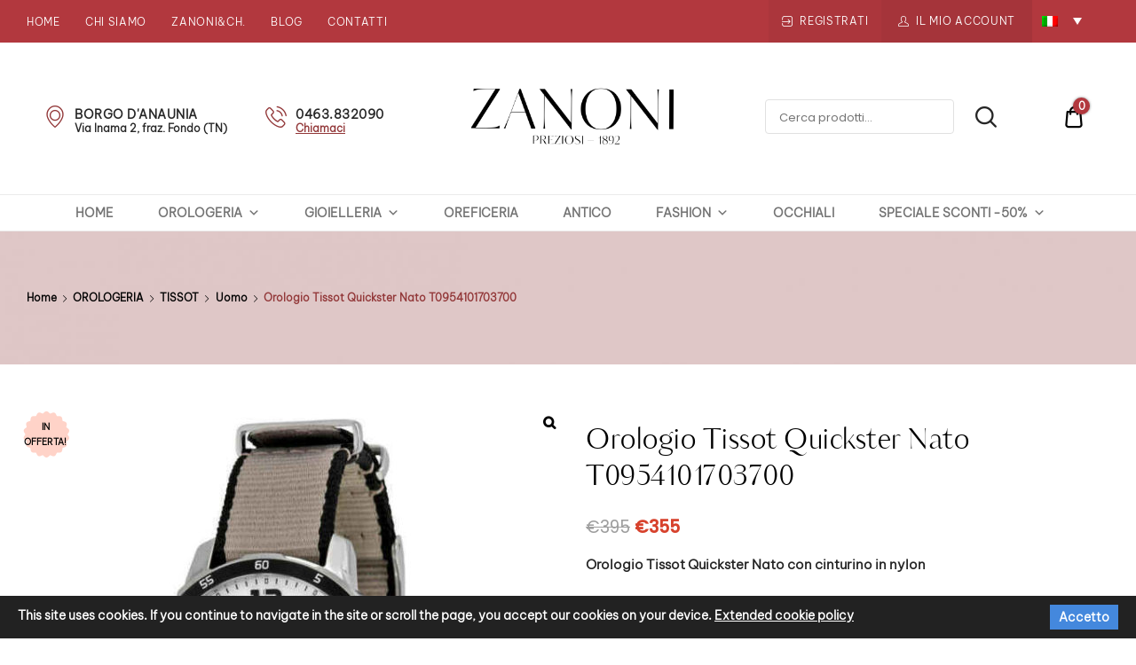

--- FILE ---
content_type: text/html; charset=UTF-8
request_url: https://zanonipreziosi.it/prodotto/orologio-tissot-quickster-nato-t0954101703700/
body_size: 33350
content:
<!doctype html>
<html lang="it-IT">
<head>
	<meta charset="UTF-8">
	<meta name="viewport" content="width=device-width, initial-scale=1">
	<link rel="profile" href="//gmpg.org/xfn/11">
	<meta name='robots' content='index, follow, max-image-preview:large, max-snippet:-1, max-video-preview:-1' />
<link rel="alternate" hreflang="it" href="https://zanonipreziosi.it/prodotto/orologio-tissot-quickster-nato-t0954101703700/" />
<link rel="alternate" hreflang="x-default" href="https://zanonipreziosi.it/prodotto/orologio-tissot-quickster-nato-t0954101703700/" />

	<!-- This site is optimized with the Yoast SEO plugin v23.5 - https://yoast.com/wordpress/plugins/seo/ -->
	<title>Orologio Tissot Quickster Nato T0954101703700</title>
	<meta name="description" content="Orologio Tissot Quickster Nato con cinturino in nylon" />
	<link rel="canonical" href="https://zanonipreziosi.it/prodotto/orologio-tissot-quickster-nato-t0954101703700/" />
	<meta property="og:locale" content="it_IT" />
	<meta property="og:type" content="article" />
	<meta property="og:title" content="Orologio Tissot Quickster Nato T0954101703700" />
	<meta property="og:description" content="Orologio Tissot Quickster Nato con cinturino in nylon" />
	<meta property="og:url" content="https://zanonipreziosi.it/prodotto/orologio-tissot-quickster-nato-t0954101703700/" />
	<meta property="og:site_name" content="Zanoni Preziosi" />
	<meta property="article:publisher" content="https://www.facebook.com/zanonipreziosi.it/" />
	<meta property="article:modified_time" content="2023-09-30T07:33:42+00:00" />
	<meta property="og:image" content="https://zanonipreziosi.it/wp-content/uploads/2021/11/s-l640.jpg" />
	<meta property="og:image:width" content="640" />
	<meta property="og:image:height" content="640" />
	<meta property="og:image:type" content="image/jpeg" />
	<meta name="twitter:card" content="summary_large_image" />
	<meta name="twitter:site" content="@zanonipreziosi" />
	<meta name="twitter:label1" content="Tempo di lettura stimato" />
	<meta name="twitter:data1" content="1 minuto" />
	<script type="application/ld+json" class="yoast-schema-graph">{"@context":"https://schema.org","@graph":[{"@type":"WebPage","@id":"https://zanonipreziosi.it/prodotto/orologio-tissot-quickster-nato-t0954101703700/","url":"https://zanonipreziosi.it/prodotto/orologio-tissot-quickster-nato-t0954101703700/","name":"Orologio Tissot Quickster Nato T0954101703700","isPartOf":{"@id":"https://zanonipreziosi.it/#website"},"primaryImageOfPage":{"@id":"https://zanonipreziosi.it/prodotto/orologio-tissot-quickster-nato-t0954101703700/#primaryimage"},"image":{"@id":"https://zanonipreziosi.it/prodotto/orologio-tissot-quickster-nato-t0954101703700/#primaryimage"},"thumbnailUrl":"https://zanonipreziosi.it/wp-content/uploads/2021/11/s-l640.jpg","datePublished":"2021-11-02T15:43:54+00:00","dateModified":"2023-09-30T07:33:42+00:00","description":"Orologio Tissot Quickster Nato con cinturino in nylon","breadcrumb":{"@id":"https://zanonipreziosi.it/prodotto/orologio-tissot-quickster-nato-t0954101703700/#breadcrumb"},"inLanguage":"it-IT","potentialAction":[{"@type":"ReadAction","target":["https://zanonipreziosi.it/prodotto/orologio-tissot-quickster-nato-t0954101703700/"]}]},{"@type":"ImageObject","inLanguage":"it-IT","@id":"https://zanonipreziosi.it/prodotto/orologio-tissot-quickster-nato-t0954101703700/#primaryimage","url":"https://zanonipreziosi.it/wp-content/uploads/2021/11/s-l640.jpg","contentUrl":"https://zanonipreziosi.it/wp-content/uploads/2021/11/s-l640.jpg","width":640,"height":640},{"@type":"BreadcrumbList","@id":"https://zanonipreziosi.it/prodotto/orologio-tissot-quickster-nato-t0954101703700/#breadcrumb","itemListElement":[{"@type":"ListItem","position":1,"name":"Home","item":"https://zanonipreziosi.it/"},{"@type":"ListItem","position":2,"name":"Shop","item":"https://zanonipreziosi.it/negozio/"},{"@type":"ListItem","position":3,"name":"Orologio Tissot Quickster Nato T0954101703700"}]},{"@type":"WebSite","@id":"https://zanonipreziosi.it/#website","url":"https://zanonipreziosi.it/","name":"Zanoni Preziosi","description":"","publisher":{"@id":"https://zanonipreziosi.it/#organization"},"potentialAction":[{"@type":"SearchAction","target":{"@type":"EntryPoint","urlTemplate":"https://zanonipreziosi.it/?s={search_term_string}"},"query-input":{"@type":"PropertyValueSpecification","valueRequired":true,"valueName":"search_term_string"}}],"inLanguage":"it-IT"},{"@type":"Organization","@id":"https://zanonipreziosi.it/#organization","name":"Zanoni Preziosi SRL","url":"https://zanonipreziosi.it/","logo":{"@type":"ImageObject","inLanguage":"it-IT","@id":"https://zanonipreziosi.it/#/schema/logo/image/","url":"https://zanonipreziosi.it/wp-content/uploads/2020/05/logo.png","contentUrl":"https://zanonipreziosi.it/wp-content/uploads/2020/05/logo.png","width":800,"height":266,"caption":"Zanoni Preziosi SRL"},"image":{"@id":"https://zanonipreziosi.it/#/schema/logo/image/"},"sameAs":["https://www.facebook.com/zanonipreziosi.it/","https://x.com/zanonipreziosi","https://www.instagram.com/zanonistores/"]}]}</script>
	<!-- / Yoast SEO plugin. -->


<link rel="alternate" type="application/rss+xml" title="Zanoni Preziosi &raquo; Feed" href="https://zanonipreziosi.it/feed/" />
<link rel="alternate" type="application/rss+xml" title="Zanoni Preziosi &raquo; Feed dei commenti" href="https://zanonipreziosi.it/comments/feed/" />
<script type="text/javascript">
/* <![CDATA[ */
window._wpemojiSettings = {"baseUrl":"https:\/\/s.w.org\/images\/core\/emoji\/14.0.0\/72x72\/","ext":".png","svgUrl":"https:\/\/s.w.org\/images\/core\/emoji\/14.0.0\/svg\/","svgExt":".svg","source":{"concatemoji":"https:\/\/zanonipreziosi.it\/wp-includes\/js\/wp-emoji-release.min.js?ver=6.4.7"}};
/*! This file is auto-generated */
!function(i,n){var o,s,e;function c(e){try{var t={supportTests:e,timestamp:(new Date).valueOf()};sessionStorage.setItem(o,JSON.stringify(t))}catch(e){}}function p(e,t,n){e.clearRect(0,0,e.canvas.width,e.canvas.height),e.fillText(t,0,0);var t=new Uint32Array(e.getImageData(0,0,e.canvas.width,e.canvas.height).data),r=(e.clearRect(0,0,e.canvas.width,e.canvas.height),e.fillText(n,0,0),new Uint32Array(e.getImageData(0,0,e.canvas.width,e.canvas.height).data));return t.every(function(e,t){return e===r[t]})}function u(e,t,n){switch(t){case"flag":return n(e,"\ud83c\udff3\ufe0f\u200d\u26a7\ufe0f","\ud83c\udff3\ufe0f\u200b\u26a7\ufe0f")?!1:!n(e,"\ud83c\uddfa\ud83c\uddf3","\ud83c\uddfa\u200b\ud83c\uddf3")&&!n(e,"\ud83c\udff4\udb40\udc67\udb40\udc62\udb40\udc65\udb40\udc6e\udb40\udc67\udb40\udc7f","\ud83c\udff4\u200b\udb40\udc67\u200b\udb40\udc62\u200b\udb40\udc65\u200b\udb40\udc6e\u200b\udb40\udc67\u200b\udb40\udc7f");case"emoji":return!n(e,"\ud83e\udef1\ud83c\udffb\u200d\ud83e\udef2\ud83c\udfff","\ud83e\udef1\ud83c\udffb\u200b\ud83e\udef2\ud83c\udfff")}return!1}function f(e,t,n){var r="undefined"!=typeof WorkerGlobalScope&&self instanceof WorkerGlobalScope?new OffscreenCanvas(300,150):i.createElement("canvas"),a=r.getContext("2d",{willReadFrequently:!0}),o=(a.textBaseline="top",a.font="600 32px Arial",{});return e.forEach(function(e){o[e]=t(a,e,n)}),o}function t(e){var t=i.createElement("script");t.src=e,t.defer=!0,i.head.appendChild(t)}"undefined"!=typeof Promise&&(o="wpEmojiSettingsSupports",s=["flag","emoji"],n.supports={everything:!0,everythingExceptFlag:!0},e=new Promise(function(e){i.addEventListener("DOMContentLoaded",e,{once:!0})}),new Promise(function(t){var n=function(){try{var e=JSON.parse(sessionStorage.getItem(o));if("object"==typeof e&&"number"==typeof e.timestamp&&(new Date).valueOf()<e.timestamp+604800&&"object"==typeof e.supportTests)return e.supportTests}catch(e){}return null}();if(!n){if("undefined"!=typeof Worker&&"undefined"!=typeof OffscreenCanvas&&"undefined"!=typeof URL&&URL.createObjectURL&&"undefined"!=typeof Blob)try{var e="postMessage("+f.toString()+"("+[JSON.stringify(s),u.toString(),p.toString()].join(",")+"));",r=new Blob([e],{type:"text/javascript"}),a=new Worker(URL.createObjectURL(r),{name:"wpTestEmojiSupports"});return void(a.onmessage=function(e){c(n=e.data),a.terminate(),t(n)})}catch(e){}c(n=f(s,u,p))}t(n)}).then(function(e){for(var t in e)n.supports[t]=e[t],n.supports.everything=n.supports.everything&&n.supports[t],"flag"!==t&&(n.supports.everythingExceptFlag=n.supports.everythingExceptFlag&&n.supports[t]);n.supports.everythingExceptFlag=n.supports.everythingExceptFlag&&!n.supports.flag,n.DOMReady=!1,n.readyCallback=function(){n.DOMReady=!0}}).then(function(){return e}).then(function(){var e;n.supports.everything||(n.readyCallback(),(e=n.source||{}).concatemoji?t(e.concatemoji):e.wpemoji&&e.twemoji&&(t(e.twemoji),t(e.wpemoji)))}))}((window,document),window._wpemojiSettings);
/* ]]> */
</script>
<link rel='stylesheet' id='sbi_styles-css' href='https://zanonipreziosi.it/wp-content/plugins/instagram-feed/css/sbi-styles.min.css?ver=6.8.0' type='text/css' media='all' />
<link rel='stylesheet' id='lrm-modal-css' href='https://zanonipreziosi.it/wp-content/plugins/ajax-login-and-registration-modal-popup/assets/lrm-core-compiled.css?ver=56' type='text/css' media='all' />
<link rel='stylesheet' id='lrm-modal-skin-css' href='https://zanonipreziosi.it/wp-content/plugins/ajax-login-and-registration-modal-popup/skins/default/skin.css?ver=56' type='text/css' media='all' />
<style id='wp-emoji-styles-inline-css' type='text/css'>

	img.wp-smiley, img.emoji {
		display: inline !important;
		border: none !important;
		box-shadow: none !important;
		height: 1em !important;
		width: 1em !important;
		margin: 0 0.07em !important;
		vertical-align: -0.1em !important;
		background: none !important;
		padding: 0 !important;
	}
</style>
<link rel='stylesheet' id='wp-block-library-css' href='https://zanonipreziosi.it/wp-includes/css/dist/block-library/style.min.css?ver=6.4.7' type='text/css' media='all' />
<link rel='stylesheet' id='wc-blocks-vendors-style-css' href='https://zanonipreziosi.it/wp-content/plugins/woocommerce/packages/woocommerce-blocks/build/wc-blocks-vendors-style.css?ver=9.6.6' type='text/css' media='all' />
<link rel='stylesheet' id='wc-blocks-style-css' href='https://zanonipreziosi.it/wp-content/plugins/woocommerce/packages/woocommerce-blocks/build/wc-blocks-style.css?ver=9.6.6' type='text/css' media='all' />
<style id='classic-theme-styles-inline-css' type='text/css'>
/*! This file is auto-generated */
.wp-block-button__link{color:#fff;background-color:#32373c;border-radius:9999px;box-shadow:none;text-decoration:none;padding:calc(.667em + 2px) calc(1.333em + 2px);font-size:1.125em}.wp-block-file__button{background:#32373c;color:#fff;text-decoration:none}
</style>
<style id='global-styles-inline-css' type='text/css'>
body{--wp--preset--color--black: #000000;--wp--preset--color--cyan-bluish-gray: #abb8c3;--wp--preset--color--white: #ffffff;--wp--preset--color--pale-pink: #f78da7;--wp--preset--color--vivid-red: #cf2e2e;--wp--preset--color--luminous-vivid-orange: #ff6900;--wp--preset--color--luminous-vivid-amber: #fcb900;--wp--preset--color--light-green-cyan: #7bdcb5;--wp--preset--color--vivid-green-cyan: #00d084;--wp--preset--color--pale-cyan-blue: #8ed1fc;--wp--preset--color--vivid-cyan-blue: #0693e3;--wp--preset--color--vivid-purple: #9b51e0;--wp--preset--color--dici-accent-color: #00d1b7;--wp--preset--color--dici-accent-text-color: #109d92;--wp--preset--color--dici-main-text-color: #262626;--wp--preset--color--dici-second-deco-color: #939393;--wp--preset--color--dici-hover-color: #363636;--wp--preset--gradient--vivid-cyan-blue-to-vivid-purple: linear-gradient(135deg,rgba(6,147,227,1) 0%,rgb(155,81,224) 100%);--wp--preset--gradient--light-green-cyan-to-vivid-green-cyan: linear-gradient(135deg,rgb(122,220,180) 0%,rgb(0,208,130) 100%);--wp--preset--gradient--luminous-vivid-amber-to-luminous-vivid-orange: linear-gradient(135deg,rgba(252,185,0,1) 0%,rgba(255,105,0,1) 100%);--wp--preset--gradient--luminous-vivid-orange-to-vivid-red: linear-gradient(135deg,rgba(255,105,0,1) 0%,rgb(207,46,46) 100%);--wp--preset--gradient--very-light-gray-to-cyan-bluish-gray: linear-gradient(135deg,rgb(238,238,238) 0%,rgb(169,184,195) 100%);--wp--preset--gradient--cool-to-warm-spectrum: linear-gradient(135deg,rgb(74,234,220) 0%,rgb(151,120,209) 20%,rgb(207,42,186) 40%,rgb(238,44,130) 60%,rgb(251,105,98) 80%,rgb(254,248,76) 100%);--wp--preset--gradient--blush-light-purple: linear-gradient(135deg,rgb(255,206,236) 0%,rgb(152,150,240) 100%);--wp--preset--gradient--blush-bordeaux: linear-gradient(135deg,rgb(254,205,165) 0%,rgb(254,45,45) 50%,rgb(107,0,62) 100%);--wp--preset--gradient--luminous-dusk: linear-gradient(135deg,rgb(255,203,112) 0%,rgb(199,81,192) 50%,rgb(65,88,208) 100%);--wp--preset--gradient--pale-ocean: linear-gradient(135deg,rgb(255,245,203) 0%,rgb(182,227,212) 50%,rgb(51,167,181) 100%);--wp--preset--gradient--electric-grass: linear-gradient(135deg,rgb(202,248,128) 0%,rgb(113,206,126) 100%);--wp--preset--gradient--midnight: linear-gradient(135deg,rgb(2,3,129) 0%,rgb(40,116,252) 100%);--wp--preset--font-size--small: 14px;--wp--preset--font-size--medium: 20px;--wp--preset--font-size--large: 20px;--wp--preset--font-size--x-large: 42px;--wp--preset--font-size--xsmall: 11px;--wp--preset--font-size--normal: 15px;--wp--preset--font-size--larger: 32px;--wp--preset--font-size--largest: 40px;--wp--preset--spacing--20: 0.44rem;--wp--preset--spacing--30: 0.67rem;--wp--preset--spacing--40: 1rem;--wp--preset--spacing--50: 1.5rem;--wp--preset--spacing--60: 2.25rem;--wp--preset--spacing--70: 3.38rem;--wp--preset--spacing--80: 5.06rem;--wp--preset--shadow--natural: 6px 6px 9px rgba(0, 0, 0, 0.2);--wp--preset--shadow--deep: 12px 12px 50px rgba(0, 0, 0, 0.4);--wp--preset--shadow--sharp: 6px 6px 0px rgba(0, 0, 0, 0.2);--wp--preset--shadow--outlined: 6px 6px 0px -3px rgba(255, 255, 255, 1), 6px 6px rgba(0, 0, 0, 1);--wp--preset--shadow--crisp: 6px 6px 0px rgba(0, 0, 0, 1);}:where(.is-layout-flex){gap: 0.5em;}:where(.is-layout-grid){gap: 0.5em;}body .is-layout-flow > .alignleft{float: left;margin-inline-start: 0;margin-inline-end: 2em;}body .is-layout-flow > .alignright{float: right;margin-inline-start: 2em;margin-inline-end: 0;}body .is-layout-flow > .aligncenter{margin-left: auto !important;margin-right: auto !important;}body .is-layout-constrained > .alignleft{float: left;margin-inline-start: 0;margin-inline-end: 2em;}body .is-layout-constrained > .alignright{float: right;margin-inline-start: 2em;margin-inline-end: 0;}body .is-layout-constrained > .aligncenter{margin-left: auto !important;margin-right: auto !important;}body .is-layout-constrained > :where(:not(.alignleft):not(.alignright):not(.alignfull)){max-width: var(--wp--style--global--content-size);margin-left: auto !important;margin-right: auto !important;}body .is-layout-constrained > .alignwide{max-width: var(--wp--style--global--wide-size);}body .is-layout-flex{display: flex;}body .is-layout-flex{flex-wrap: wrap;align-items: center;}body .is-layout-flex > *{margin: 0;}body .is-layout-grid{display: grid;}body .is-layout-grid > *{margin: 0;}:where(.wp-block-columns.is-layout-flex){gap: 2em;}:where(.wp-block-columns.is-layout-grid){gap: 2em;}:where(.wp-block-post-template.is-layout-flex){gap: 1.25em;}:where(.wp-block-post-template.is-layout-grid){gap: 1.25em;}.has-black-color{color: var(--wp--preset--color--black) !important;}.has-cyan-bluish-gray-color{color: var(--wp--preset--color--cyan-bluish-gray) !important;}.has-white-color{color: var(--wp--preset--color--white) !important;}.has-pale-pink-color{color: var(--wp--preset--color--pale-pink) !important;}.has-vivid-red-color{color: var(--wp--preset--color--vivid-red) !important;}.has-luminous-vivid-orange-color{color: var(--wp--preset--color--luminous-vivid-orange) !important;}.has-luminous-vivid-amber-color{color: var(--wp--preset--color--luminous-vivid-amber) !important;}.has-light-green-cyan-color{color: var(--wp--preset--color--light-green-cyan) !important;}.has-vivid-green-cyan-color{color: var(--wp--preset--color--vivid-green-cyan) !important;}.has-pale-cyan-blue-color{color: var(--wp--preset--color--pale-cyan-blue) !important;}.has-vivid-cyan-blue-color{color: var(--wp--preset--color--vivid-cyan-blue) !important;}.has-vivid-purple-color{color: var(--wp--preset--color--vivid-purple) !important;}.has-black-background-color{background-color: var(--wp--preset--color--black) !important;}.has-cyan-bluish-gray-background-color{background-color: var(--wp--preset--color--cyan-bluish-gray) !important;}.has-white-background-color{background-color: var(--wp--preset--color--white) !important;}.has-pale-pink-background-color{background-color: var(--wp--preset--color--pale-pink) !important;}.has-vivid-red-background-color{background-color: var(--wp--preset--color--vivid-red) !important;}.has-luminous-vivid-orange-background-color{background-color: var(--wp--preset--color--luminous-vivid-orange) !important;}.has-luminous-vivid-amber-background-color{background-color: var(--wp--preset--color--luminous-vivid-amber) !important;}.has-light-green-cyan-background-color{background-color: var(--wp--preset--color--light-green-cyan) !important;}.has-vivid-green-cyan-background-color{background-color: var(--wp--preset--color--vivid-green-cyan) !important;}.has-pale-cyan-blue-background-color{background-color: var(--wp--preset--color--pale-cyan-blue) !important;}.has-vivid-cyan-blue-background-color{background-color: var(--wp--preset--color--vivid-cyan-blue) !important;}.has-vivid-purple-background-color{background-color: var(--wp--preset--color--vivid-purple) !important;}.has-black-border-color{border-color: var(--wp--preset--color--black) !important;}.has-cyan-bluish-gray-border-color{border-color: var(--wp--preset--color--cyan-bluish-gray) !important;}.has-white-border-color{border-color: var(--wp--preset--color--white) !important;}.has-pale-pink-border-color{border-color: var(--wp--preset--color--pale-pink) !important;}.has-vivid-red-border-color{border-color: var(--wp--preset--color--vivid-red) !important;}.has-luminous-vivid-orange-border-color{border-color: var(--wp--preset--color--luminous-vivid-orange) !important;}.has-luminous-vivid-amber-border-color{border-color: var(--wp--preset--color--luminous-vivid-amber) !important;}.has-light-green-cyan-border-color{border-color: var(--wp--preset--color--light-green-cyan) !important;}.has-vivid-green-cyan-border-color{border-color: var(--wp--preset--color--vivid-green-cyan) !important;}.has-pale-cyan-blue-border-color{border-color: var(--wp--preset--color--pale-cyan-blue) !important;}.has-vivid-cyan-blue-border-color{border-color: var(--wp--preset--color--vivid-cyan-blue) !important;}.has-vivid-purple-border-color{border-color: var(--wp--preset--color--vivid-purple) !important;}.has-vivid-cyan-blue-to-vivid-purple-gradient-background{background: var(--wp--preset--gradient--vivid-cyan-blue-to-vivid-purple) !important;}.has-light-green-cyan-to-vivid-green-cyan-gradient-background{background: var(--wp--preset--gradient--light-green-cyan-to-vivid-green-cyan) !important;}.has-luminous-vivid-amber-to-luminous-vivid-orange-gradient-background{background: var(--wp--preset--gradient--luminous-vivid-amber-to-luminous-vivid-orange) !important;}.has-luminous-vivid-orange-to-vivid-red-gradient-background{background: var(--wp--preset--gradient--luminous-vivid-orange-to-vivid-red) !important;}.has-very-light-gray-to-cyan-bluish-gray-gradient-background{background: var(--wp--preset--gradient--very-light-gray-to-cyan-bluish-gray) !important;}.has-cool-to-warm-spectrum-gradient-background{background: var(--wp--preset--gradient--cool-to-warm-spectrum) !important;}.has-blush-light-purple-gradient-background{background: var(--wp--preset--gradient--blush-light-purple) !important;}.has-blush-bordeaux-gradient-background{background: var(--wp--preset--gradient--blush-bordeaux) !important;}.has-luminous-dusk-gradient-background{background: var(--wp--preset--gradient--luminous-dusk) !important;}.has-pale-ocean-gradient-background{background: var(--wp--preset--gradient--pale-ocean) !important;}.has-electric-grass-gradient-background{background: var(--wp--preset--gradient--electric-grass) !important;}.has-midnight-gradient-background{background: var(--wp--preset--gradient--midnight) !important;}.has-small-font-size{font-size: var(--wp--preset--font-size--small) !important;}.has-medium-font-size{font-size: var(--wp--preset--font-size--medium) !important;}.has-large-font-size{font-size: var(--wp--preset--font-size--large) !important;}.has-x-large-font-size{font-size: var(--wp--preset--font-size--x-large) !important;}
.wp-block-navigation a:where(:not(.wp-element-button)){color: inherit;}
:where(.wp-block-post-template.is-layout-flex){gap: 1.25em;}:where(.wp-block-post-template.is-layout-grid){gap: 1.25em;}
:where(.wp-block-columns.is-layout-flex){gap: 2em;}:where(.wp-block-columns.is-layout-grid){gap: 2em;}
.wp-block-pullquote{font-size: 1.5em;line-height: 1.6;}
</style>
<link rel='stylesheet' id='pb_animate-css' href='https://zanonipreziosi.it/wp-content/plugins/ays-popup-box/public/css/animate.css?ver=4.2.4' type='text/css' media='all' />
<link rel='stylesheet' id='contact-form-7-css' href='https://zanonipreziosi.it/wp-content/plugins/contact-form-7/includes/css/styles.css?ver=5.8.1' type='text/css' media='all' />
<link rel='stylesheet' id='related-posts-by-taxonomy-css' href='https://zanonipreziosi.it/wp-content/plugins/related-posts-by-taxonomy/includes/assets/css/styles.css?ver=6.4.7' type='text/css' media='all' />
<link rel='stylesheet' id='rs-plugin-settings-css' href='https://zanonipreziosi.it/wp-content/plugins/revslider/public/assets/css/rs6.css?ver=6.2.2' type='text/css' media='all' />
<style id='rs-plugin-settings-inline-css' type='text/css'>
#rs-demo-id {}
</style>
<link rel='stylesheet' id='photoswipe-css' href='https://zanonipreziosi.it/wp-content/plugins/woocommerce/assets/css/photoswipe/photoswipe.min.css?ver=7.5.1' type='text/css' media='all' />
<link rel='stylesheet' id='photoswipe-default-skin-css' href='https://zanonipreziosi.it/wp-content/plugins/woocommerce/assets/css/photoswipe/default-skin/default-skin.min.css?ver=7.5.1' type='text/css' media='all' />
<style id='woocommerce-inline-inline-css' type='text/css'>
.woocommerce form .form-row .required { visibility: visible; }
</style>
<link rel='stylesheet' id='wp-trova-prezzi-free-css' href='https://zanonipreziosi.it/wp-content/plugins/wp-trovaprezzi/public/css/wp-trova-prezzi-free-public.css?ver=1.0.0' type='text/css' media='all' />
<link rel='stylesheet' id='wpml-legacy-dropdown-0-css' href='https://zanonipreziosi.it/wp-content/plugins/sitepress-multilingual-cms/templates/language-switchers/legacy-dropdown/style.min.css?ver=1' type='text/css' media='all' />
<link rel='stylesheet' id='wpml-legacy-horizontal-list-0-css' href='https://zanonipreziosi.it/wp-content/plugins/sitepress-multilingual-cms/templates/language-switchers/legacy-list-horizontal/style.min.css?ver=1' type='text/css' media='all' />
<link rel='stylesheet' id='dici-feature-pack-css' href='https://zanonipreziosi.it/wp-content/plugins/dici-feature-pack/public/css/dici-feature-pack-public.css?ver=1.0.0' type='text/css' media='all' />
<link rel='stylesheet' id='elementor-icons-css' href='https://zanonipreziosi.it/wp-content/plugins/elementor/assets/lib/eicons/css/elementor-icons.min.css?ver=5.14.0' type='text/css' media='all' />
<link rel='stylesheet' id='elementor-frontend-legacy-css' href='https://zanonipreziosi.it/wp-content/plugins/elementor/assets/css/frontend-legacy.min.css?ver=3.5.6' type='text/css' media='all' />
<link rel='stylesheet' id='elementor-frontend-css' href='https://zanonipreziosi.it/wp-content/plugins/elementor/assets/css/frontend.min.css?ver=3.5.6' type='text/css' media='all' />
<link rel='stylesheet' id='elementor-post-6-css' href='https://zanonipreziosi.it/wp-content/uploads/elementor/css/post-6.css?ver=1666706265' type='text/css' media='all' />
<link rel='stylesheet' id='tz-icons-css' href='https://zanonipreziosi.it/wp-content/plugins/dici-feature-pack/public/css/tz-icons.css?ver=1.0.0' type='text/css' media='all' />
<link rel='stylesheet' id='tz-jewelry-icons-css' href='https://zanonipreziosi.it/wp-content/plugins/dici-feature-pack/public/css/tz-jewelry-icons.css?ver=1.0.0' type='text/css' media='all' />
<link rel='stylesheet' id='owl-carousel-css' href='https://zanonipreziosi.it/wp-content/plugins/dici-feature-pack/public/css/owl.carousel.min.css?ver=1.0.0' type='text/css' media='all' />
<link rel='stylesheet' id='elementor-post-1954-css' href='https://zanonipreziosi.it/wp-content/uploads/elementor/css/post-1954.css?ver=1666707988' type='text/css' media='all' />
<link rel='stylesheet' id='elementor-post-1889-css' href='https://zanonipreziosi.it/wp-content/uploads/elementor/css/post-1889.css?ver=1667208292' type='text/css' media='all' />
<link rel='stylesheet' id='dashicons-css' href='https://zanonipreziosi.it/wp-includes/css/dashicons.min.css?ver=6.4.7' type='text/css' media='all' />
<link rel='stylesheet' id='dici-css' href='https://zanonipreziosi.it/wp-content/themes/dici/style.css?ver=6.4.7' type='text/css' media='all' />
<link rel='stylesheet' id='dici-custom-fonts-css' href='https://zanonipreziosi.it/wp-content/themes/dici/assets/css/fonts.css?ver=6.4.7' type='text/css' media='all' />
<link rel='stylesheet' id='dici-icons-css' href='https://zanonipreziosi.it/wp-content/themes/dici/assets/css/dici-icons.css?ver=6.4.7' type='text/css' media='all' />
<link rel='stylesheet' id='dici-woocommerce-style-css' href='https://zanonipreziosi.it/wp-content/themes/dici/woocommerce.css?ver=6.4.7' type='text/css' media='all' />
<link rel='stylesheet' id='fontawesome-css' href='https://zanonipreziosi.it/wp-content/themes/dici/assets/css/all.min.css?ver=6.4.7' type='text/css' media='all' />
<link rel='stylesheet' id='recent-posts-widget-with-thumbnails-public-style-css' href='https://zanonipreziosi.it/wp-content/plugins/recent-posts-widget-with-thumbnails/public.css?ver=7.1.1' type='text/css' media='all' />
<link rel='stylesheet' id='woo-variation-swatches-css' href='https://zanonipreziosi.it/wp-content/plugins/variation-swatches/assets/css/frontend.min.css?ver=1.0.0' type='text/css' media='all' />
<style id='woo-variation-swatches-inline-css' type='text/css'>

    .variable-item:not(.radio-variable-item) {
        width  : 30px;
        height : 30px;
        }

    .woo-variation-swatches-style-squared .button-variable-item {
        min-width : 30px;
        }

    .button-variable-item span {
        font-size : 16px;
        }


</style>
<link rel='stylesheet' id='woo-variation-swatches-theme-override-css' href='https://zanonipreziosi.it/wp-content/plugins/variation-swatches/assets/css/wvs-theme-override.min.css?ver=1.0.0' type='text/css' media='all' />
<link rel='stylesheet' id='woo-variation-swatches-tooltip-css' href='https://zanonipreziosi.it/wp-content/plugins/variation-swatches/assets/css/frontend-tooltip.min.css?ver=1.0.0' type='text/css' media='all' />
<link rel='stylesheet' id='google-fonts-1-css' href='https://fonts.googleapis.com/css?family=Be+Vietnam%3A100%2C100italic%2C200%2C200italic%2C300%2C300italic%2C400%2C400italic%2C500%2C500italic%2C600%2C600italic%2C700%2C700italic%2C800%2C800italic%2C900%2C900italic%7CRoboto+Slab%3A100%2C100italic%2C200%2C200italic%2C300%2C300italic%2C400%2C400italic%2C500%2C500italic%2C600%2C600italic%2C700%2C700italic%2C800%2C800italic%2C900%2C900italic%7CRoboto%3A100%2C100italic%2C200%2C200italic%2C300%2C300italic%2C400%2C400italic%2C500%2C500italic%2C600%2C600italic%2C700%2C700italic%2C800%2C800italic%2C900%2C900italic%7CAbhaya+Libre%3A100%2C100italic%2C200%2C200italic%2C300%2C300italic%2C400%2C400italic%2C500%2C500italic%2C600%2C600italic%2C700%2C700italic%2C800%2C800italic%2C900%2C900italic&#038;display=auto&#038;ver=6.4.7' type='text/css' media='all' />
<script type="text/javascript" src="https://zanonipreziosi.it/wp-includes/js/jquery/jquery.min.js?ver=3.7.1" id="jquery-core-js"></script>
<script type="text/javascript" src="https://zanonipreziosi.it/wp-includes/js/jquery/jquery-migrate.min.js?ver=3.4.1" id="jquery-migrate-js"></script>
<script type="text/javascript" id="ays-pb-js-extra">
/* <![CDATA[ */
var pbLocalizeObj = {"ajax":"https:\/\/zanonipreziosi.it\/wp-admin\/admin-ajax.php","seconds":"seconds","thisWillClose":"This will close in","icons":{"close_icon":"<svg class=\"ays_pb_material_close_icon\" xmlns=\"https:\/\/www.w3.org\/2000\/svg\" height=\"36px\" viewBox=\"0 0 24 24\" width=\"36px\" fill=\"#000000\" alt=\"Pop-up Close\"><path d=\"M0 0h24v24H0z\" fill=\"none\"\/><path d=\"M19 6.41L17.59 5 12 10.59 6.41 5 5 6.41 10.59 12 5 17.59 6.41 19 12 13.41 17.59 19 19 17.59 13.41 12z\"\/><\/svg>","close_circle_icon":"<svg class=\"ays_pb_material_close_circle_icon\" xmlns=\"https:\/\/www.w3.org\/2000\/svg\" height=\"24\" viewBox=\"0 0 24 24\" width=\"36\" alt=\"Pop-up Close\"><path d=\"M0 0h24v24H0z\" fill=\"none\"\/><path d=\"M12 2C6.47 2 2 6.47 2 12s4.47 10 10 10 10-4.47 10-10S17.53 2 12 2zm5 13.59L15.59 17 12 13.41 8.41 17 7 15.59 10.59 12 7 8.41 8.41 7 12 10.59 15.59 7 17 8.41 13.41 12 17 15.59z\"\/><\/svg>","volume_up_icon":"<svg class=\"ays_pb_fa_volume\" xmlns=\"https:\/\/www.w3.org\/2000\/svg\" height=\"24\" viewBox=\"0 0 24 24\" width=\"36\"><path d=\"M0 0h24v24H0z\" fill=\"none\"\/><path d=\"M3 9v6h4l5 5V4L7 9H3zm13.5 3c0-1.77-1.02-3.29-2.5-4.03v8.05c1.48-.73 2.5-2.25 2.5-4.02zM14 3.23v2.06c2.89.86 5 3.54 5 6.71s-2.11 5.85-5 6.71v2.06c4.01-.91 7-4.49 7-8.77s-2.99-7.86-7-8.77z\"\/><\/svg>","volume_mute_icon":"<svg xmlns=\"https:\/\/www.w3.org\/2000\/svg\" height=\"24\" viewBox=\"0 0 24 24\" width=\"24\"><path d=\"M0 0h24v24H0z\" fill=\"none\"\/><path d=\"M7 9v6h4l5 5V4l-5 5H7z\"\/><\/svg>"}};
/* ]]> */
</script>
<script type="text/javascript" src="https://zanonipreziosi.it/wp-content/plugins/ays-popup-box/public/js/ays-pb-public.js?ver=4.2.4" id="ays-pb-js"></script>
<script type="text/javascript" src="https://zanonipreziosi.it/wp-content/plugins/revslider/public/assets/js/rbtools.min.js?ver=6.0" id="tp-tools-js"></script>
<script type="text/javascript" src="https://zanonipreziosi.it/wp-content/plugins/revslider/public/assets/js/rs6.min.js?ver=6.2.2" id="revmin-js"></script>
<script type="text/javascript" src="https://zanonipreziosi.it/wp-content/plugins/wp-trovaprezzi/public/js/wp-trova-prezzi-free-public.js?ver=1.0.0" id="wp-trova-prezzi-free-js"></script>
<script type="text/javascript" src="https://zanonipreziosi.it/wp-content/plugins/sitepress-multilingual-cms/templates/language-switchers/legacy-dropdown/script.min.js?ver=1" id="wpml-legacy-dropdown-0-js"></script>
<script type="text/javascript" src="https://zanonipreziosi.it/wp-content/plugins/dici-feature-pack/public/js/dici-feature-pack-public.js?ver=1.0.0" id="dici-feature-pack-js"></script>
<script type="text/javascript" src="https://zanonipreziosi.it/wp-content/themes/dici/js/select2.min.js?ver=6.4.7" id="select2-js"></script>
<link rel="https://api.w.org/" href="https://zanonipreziosi.it/wp-json/" /><link rel="alternate" type="application/json" href="https://zanonipreziosi.it/wp-json/wp/v2/product/11965" /><link rel="EditURI" type="application/rsd+xml" title="RSD" href="https://zanonipreziosi.it/xmlrpc.php?rsd" />
<meta name="generator" content="WordPress 6.4.7" />
<meta name="generator" content="WooCommerce 7.5.1" />
<link rel='shortlink' href='https://zanonipreziosi.it/?p=11965' />
<link rel="alternate" type="application/json+oembed" href="https://zanonipreziosi.it/wp-json/oembed/1.0/embed?url=https%3A%2F%2Fzanonipreziosi.it%2Fprodotto%2Forologio-tissot-quickster-nato-t0954101703700%2F" />
<link rel="alternate" type="text/xml+oembed" href="https://zanonipreziosi.it/wp-json/oembed/1.0/embed?url=https%3A%2F%2Fzanonipreziosi.it%2Fprodotto%2Forologio-tissot-quickster-nato-t0954101703700%2F&#038;format=xml" />
<meta name="generator" content="WPML ver:4.8.6 stt:27;" />
<script type="text/javascript">window.vdz_cb = {"ajax_url":"https:\/\/zanonipreziosi.it\/wp-admin\/admin-ajax.php","auth_flag":false};</script>
<!-- This website runs the Product Feed ELITE for WooCommerce by AdTribes.io plugin -->
	<noscript><style>.woocommerce-product-gallery{ opacity: 1 !important; }</style></noscript>
			<style type="text/css">
					.site-title,
			.site-description {
				position: absolute;
				clip: rect(1px, 1px, 1px, 1px);
			}
				</style>
		<meta name="generator" content="Powered by Slider Revolution 6.2.2 - responsive, Mobile-Friendly Slider Plugin for WordPress with comfortable drag and drop interface." />
<link rel="icon" href="https://zanonipreziosi.it/wp-content/uploads/2020/05/fav-100x100.jpg" sizes="32x32" />
<link rel="icon" href="https://zanonipreziosi.it/wp-content/uploads/2020/05/fav.jpg" sizes="192x192" />
<link rel="apple-touch-icon" href="https://zanonipreziosi.it/wp-content/uploads/2020/05/fav.jpg" />
<meta name="msapplication-TileImage" content="https://zanonipreziosi.it/wp-content/uploads/2020/05/fav.jpg" />
<script type="text/javascript">function setREVStartSize(e){			
			try {								
				var pw = document.getElementById(e.c).parentNode.offsetWidth,
					newh;
				pw = pw===0 || isNaN(pw) ? window.innerWidth : pw;
				e.tabw = e.tabw===undefined ? 0 : parseInt(e.tabw);
				e.thumbw = e.thumbw===undefined ? 0 : parseInt(e.thumbw);
				e.tabh = e.tabh===undefined ? 0 : parseInt(e.tabh);
				e.thumbh = e.thumbh===undefined ? 0 : parseInt(e.thumbh);
				e.tabhide = e.tabhide===undefined ? 0 : parseInt(e.tabhide);
				e.thumbhide = e.thumbhide===undefined ? 0 : parseInt(e.thumbhide);
				e.mh = e.mh===undefined || e.mh=="" || e.mh==="auto" ? 0 : parseInt(e.mh,0);		
				if(e.layout==="fullscreen" || e.l==="fullscreen") 						
					newh = Math.max(e.mh,window.innerHeight);				
				else{					
					e.gw = Array.isArray(e.gw) ? e.gw : [e.gw];
					for (var i in e.rl) if (e.gw[i]===undefined || e.gw[i]===0) e.gw[i] = e.gw[i-1];					
					e.gh = e.el===undefined || e.el==="" || (Array.isArray(e.el) && e.el.length==0)? e.gh : e.el;
					e.gh = Array.isArray(e.gh) ? e.gh : [e.gh];
					for (var i in e.rl) if (e.gh[i]===undefined || e.gh[i]===0) e.gh[i] = e.gh[i-1];
										
					var nl = new Array(e.rl.length),
						ix = 0,						
						sl;					
					e.tabw = e.tabhide>=pw ? 0 : e.tabw;
					e.thumbw = e.thumbhide>=pw ? 0 : e.thumbw;
					e.tabh = e.tabhide>=pw ? 0 : e.tabh;
					e.thumbh = e.thumbhide>=pw ? 0 : e.thumbh;					
					for (var i in e.rl) nl[i] = e.rl[i]<window.innerWidth ? 0 : e.rl[i];
					sl = nl[0];									
					for (var i in nl) if (sl>nl[i] && nl[i]>0) { sl = nl[i]; ix=i;}															
					var m = pw>(e.gw[ix]+e.tabw+e.thumbw) ? 1 : (pw-(e.tabw+e.thumbw)) / (e.gw[ix]);					

					newh =  (e.type==="carousel" && e.justify==="true" ? e.gh[ix] : (e.gh[ix] * m)) + (e.tabh + e.thumbh);
				}			
				
				if(window.rs_init_css===undefined) window.rs_init_css = document.head.appendChild(document.createElement("style"));					
				document.getElementById(e.c).height = newh;
				window.rs_init_css.innerHTML += "#"+e.c+"_wrapper { height: "+newh+"px }";				
			} catch(e){
				console.log("Failure at Presize of Slider:" + e)
			}					   
		  };</script>
<style id="kirki-inline-styles">body{font-family:Be Vietnam Pro;font-size:15px;font-weight:400;letter-spacing:0px;line-height:1.75;text-align:left;text-transform:none;color:#262626;}.dici-testimonials .elementor-testimonial-content,.tz-woo-product-categories li .cat-caption .cat-name,h1,h2,h3,h4{font-family:Butler;line-height:1.3;color:#000000;}.dici-call-back-button-view .vdz_cb_btn,.dici-call-back-button-view:before, .dici-shop-address-view:before,.dici-shop-address-view .vdz_cb_btn,.shop_table .product-remove a,.single-product .summary .product_meta .posted_in:before,.single-product .summary .product_meta .sku_wrapper:before,.single-product .summary .product_meta .tagged_as:before,.site-header-cart .cart-toggler .cart-contents,.site-header-cart .product_list_widget li .remove,.tagcloud a:hover,.vdz_cb_btn,blockquote:before,ul.products .product .added_to_cart{color:#b2383e;}#secondary .widget.widget_tag_cloud .tagcloud a:hover,.dici-elementor-header .elementor-widget-wp-widget-widget_top_wishlist .wishlist_products_counter .wishlist_products_counter_number,.elementor-widget-tz-woo-product-tabs .tz-tab-title::after,.heading-undersocre:after,.mejs-container, .mejs-container .mejs-controls, .mejs-embed, .mejs-embed body,.post-header-widget.widget_wishlist_products_counter .wishlist_products_counter .wishlist_products_counter_number,.pre-header-widget.widget_wishlist_products_counter .wishlist_products_counter .wishlist_products_counter_number,.shop_table .button:hover,.single-post .rpbt_shortcode > h3:after,.single-product .dici-tabs-wrapper .tabs li:hover a:after, .single-product .dici-tabs-wrapper .tabs li.active a:after,.site-header-cart .cart-toggler .cart-contents .count,.site-header-cart .product_list_widget li .remove:hover,.widget_price_filter .price_slider_amount .button:hover,.widget_price_filter .ui-slider .ui-slider-range,.woo-variation-swatches-stylesheet-enabled .variable-items-wrapper .variable-item.button-variable-item:not(.radio-variable-item).selected,.woo-variation-swatches-stylesheet-enabled .variable-items-wrapper .variable-item.button-variable-item:not(.radio-variable-item).selected:hover,.wpcf7-form input[type="submit"]:hover{background-color:#b2383e;}.lrm-form button[type=submit],.tz-woo-product-categories .owl-dots .owl-dot,.underline:after{background-color:#923738!important;}.comment-list .comment-body .comment-content blockquote,.single-product .woocommerce-product-gallery .flex-control-thumbs li img.flex-active, .single-product .woocommerce-product-gallery .flex-control-thumbs li img:hover,.widget_product_tag_cloud .tagcloud a:hover,blockquote,input[type="text"]:focus, input[type="email"]:focus, input[type="url"]:focus, input[type="password"]:focus, input[type="search"]:focus, input[type="number"]:focus, input[type="tel"]:focus, input[type="range"]:focus, input[type="date"]:focus, input[type="month"]:focus, input[type="week"]:focus, input[type="time"]:focus, input[type="datetime"]:focus, input[type="datetime-local"]:focus, input[type="color"]:focus, textarea:focus{border-color:#b2383e;}.tz-posts-carousel .owl-prev, .tz-posts-carousel .owl-next,.tz-woo-product-categories .owl-prev, .tz-woo-product-categories .owl-next{color:#b2383e!important;}#review_form #respond p.form-submit input:hover,.shop_table .button,.single-product .product .summary .single_add_to_cart_button:hover,.single-product .single-product-reviews .review-button-cont .button:hover,.site-header-cart .widget_shopping_cart_content .buttons a.checkout,.site-header-cart .widget_shopping_cart_content .buttons a:hover,.widget_product_tag_cloud .tagcloud a:hover,.woocommerce-cart .wc-proceed-to-checkout a,button, input[type="reset"],input[type="button"],input[type="submit"],ul.products .product .add_to_cart_button:hover,ul.products .product .product_type_variable:hover{background-color:#923738;}#secondary .widget.comments_widget_plus .cwp-author-link,#secondary .widget.recent-posts-widget-with-thumbnails li .rpwwt-post-categories,#secondary .widget.widget_categories li a:hover, #secondary .widget.widget_archive li a:hover,.breadcrumb_last,.comment-list .comment-body .comment-meta .comment-author .fn a,.dici-elementor-footer .elementor-widget-container ul li a:hover,.dici-elementor-footer .widget ul li a:hover,.dici-footer-widget-area .elementor-widget-container ul li a:hover,.dici-footer-widget-area .widget ul li a:hover,.entry-categories .cat-links a,.page-header-block [class*="crumb"] .breadcrumb_last, .error404 .page-header [class*="crumb"] .breadcrumb_last, .page-header-block [class*="crumb"] .nav-item:last-child,.shop_table.woocommerce-checkout-review-order-table .order-total .amount,.single-post .post .entry-categories .cat-links a,.single-product .summary .product_meta .posted_in a,.single-product .summary .product_meta .tagged_as a,.tz-posts-carousel article .entry-categories .cat-links a,.widget_calendar table #today,.widget_product_categories .product-categories li a:hover,.widget_recent_comments .recentcomments .comment-author-link a,article[class*="post"] .entry-categories .cat-links a,cite{color:#923738;}.mejs-container, .mejs-container .mejs-controls, .mejs-embed, .mejs-embed body{background:#923738;}a{color:#000000;}a:hover{color:#7e7e7e;}.main-navigation .mega-menu > ul > li > a.mega-menu-link,.main-navigation .mega-menu > ul > li.mega-menu-item,.main-navigation .menu .nav-menu > li > a,.main-navigation .menu > li > a,.main-navigation .menu > ul > li > a{font-family:galatia_regular, serif;font-size:15px;font-weight:400;letter-spacing:0px;line-height:1.5;text-align:left;text-transform:capitalize;color:#000000;}.dici-footer-widget-area .footer-title b,.site-title{font-family:inherit;font-size:32px;letter-spacing:0.5px;line-height:1.5;text-align:center;text-transform:uppercase;color:#000000;}.page-header-block .page-title,.single-post.dici-post-modern .page-header-block .entry-title{font-family:Butler;font-size:40px;font-weight:500;line-height:1.5;text-align:center;text-transform:capitalize;color:#000000;}.site-footer .menu li a,.site-info,.site-info a{font-family:Poppins;font-size:13px;font-weight:400;line-height:1.5;text-align:left;text-transform:normal;color:#434343;}#secondary .widget-title{font-family:Butler;font-size:22px;font-weight:500;line-height:1.5;text-align:left;text-transform:capitalize;color:#000000;}#secondary > *:not(.widget-title){font-size:14px;line-height:1.5;text-align:left;color:#262626;}.archive article[class*="post"] .entry-title,.blog #content article.post .entry-title,.search article[class*="post"] .entry-title,.single-post #content .related-post .post .entry-title{font-size:24px;letter-spacing:0px;line-height:1.3;text-transform:none;color:#000000;}.blog .post .dici-post-inner .entry-content{font-family:Poppins;font-size:14px;font-weight:400;letter-spacing:0px;line-height:1.75;color:#696969;}.single-post .post .dici-post-inner .entry-content{font-family:Poppins;font-size:15px;font-weight:400;line-height:1.75;text-transform:normal;color:#262626;}body.page .entry-title,body.single-post #content .entry-header .entry-title,body.single-post .entry-title{font-family:Butler;font-size:40px;font-weight:500;line-height:1.3;text-transform:none;color:#262626;}.products .product .woocommerce-loop-product__title,.woocommerce-grouped-product-list-item__label label a{font-family:Poppins;font-size:1em;font-weight:500;line-height:1.3;text-align:left;text-transform:none;color:#000000;}.woocommerce-grouped-product-list-item__price .amount,ul.products .product .price{font-family:Poppins;font-size:15px;font-weight:400;letter-spacing:0px;line-height:1.5;text-align:left;text-transform:none;color:#923738;}.comment-form-rating .stars a:before,.comment-form-rating .stars.selected a.active:before,.comment-form-rating .stars:active a:before,.comment-form-rating .stars:hover a:before,.comment-form-rating .stars:visited a:before,.star-rating{color:#b2383e;}.products > .product .add_to_cart_button{font-family:Poppins;font-size:1em;font-weight:normal;line-height:1.5;text-align:left;text-transform:none;color:#000000;}.top-header-container{background-color:#b2383e;}.top-header-container .top-header-inner{color:#ffffff;}.dici-mobile .elementor-widget-wp-widget-widget_top_wishlist .wishlist_products_counter_text:before,.dici-mobile .site-header-cart .cart-contents:before,.dici-mobile .wishlist_products_counter_text:before{color:#000000;}dici-footer-widget-area{background-color:#ffffff;}.single-product .product .summary .product_title{font-family:Butler;font-size:32px;font-weight:500;line-height:1.3;text-align:left;text-transform:none;color:#000000;}.single-product .product .summary .star-rating{color:#923738;}.single-product .product .summary .price{font-family:Poppins;font-size:1.25em;font-weight:500;line-height:1.5;text-align:left;text-transform:none;color:#000000;}.single-product .product .summary .single_add_to_cart_button,.single-product .single-product-reviews .review-button-cont .button{background-color:#000000;}/* vietnamese */
@font-face {
  font-family: 'Be Vietnam Pro';
  font-style: normal;
  font-weight: 300;
  font-display: swap;
  src: url(https://zanonipreziosi.it/wp-content/fonts/be-vietnam-pro/QdVMSTAyLFyeg_IDWvOJmVES_HScJ286Rb0bcw.woff2) format('woff2');
  unicode-range: U+0102-0103, U+0110-0111, U+0128-0129, U+0168-0169, U+01A0-01A1, U+01AF-01B0, U+0300-0301, U+0303-0304, U+0308-0309, U+0323, U+0329, U+1EA0-1EF9, U+20AB;
}
/* latin-ext */
@font-face {
  font-family: 'Be Vietnam Pro';
  font-style: normal;
  font-weight: 300;
  font-display: swap;
  src: url(https://zanonipreziosi.it/wp-content/fonts/be-vietnam-pro/QdVMSTAyLFyeg_IDWvOJmVES_HScJ287Rb0bcw.woff2) format('woff2');
  unicode-range: U+0100-02BA, U+02BD-02C5, U+02C7-02CC, U+02CE-02D7, U+02DD-02FF, U+0304, U+0308, U+0329, U+1D00-1DBF, U+1E00-1E9F, U+1EF2-1EFF, U+2020, U+20A0-20AB, U+20AD-20C0, U+2113, U+2C60-2C7F, U+A720-A7FF;
}
/* latin */
@font-face {
  font-family: 'Be Vietnam Pro';
  font-style: normal;
  font-weight: 300;
  font-display: swap;
  src: url(https://zanonipreziosi.it/wp-content/fonts/be-vietnam-pro/QdVMSTAyLFyeg_IDWvOJmVES_HScJ281Rb0.woff2) format('woff2');
  unicode-range: U+0000-00FF, U+0131, U+0152-0153, U+02BB-02BC, U+02C6, U+02DA, U+02DC, U+0304, U+0308, U+0329, U+2000-206F, U+20AC, U+2122, U+2191, U+2193, U+2212, U+2215, U+FEFF, U+FFFD;
}/* devanagari */
@font-face {
  font-family: 'Poppins';
  font-style: normal;
  font-weight: 400;
  font-display: swap;
  src: url(https://zanonipreziosi.it/wp-content/fonts/poppins/pxiEyp8kv8JHgFVrJJbecmNE.woff2) format('woff2');
  unicode-range: U+0900-097F, U+1CD0-1CF9, U+200C-200D, U+20A8, U+20B9, U+20F0, U+25CC, U+A830-A839, U+A8E0-A8FF, U+11B00-11B09;
}
/* latin-ext */
@font-face {
  font-family: 'Poppins';
  font-style: normal;
  font-weight: 400;
  font-display: swap;
  src: url(https://zanonipreziosi.it/wp-content/fonts/poppins/pxiEyp8kv8JHgFVrJJnecmNE.woff2) format('woff2');
  unicode-range: U+0100-02BA, U+02BD-02C5, U+02C7-02CC, U+02CE-02D7, U+02DD-02FF, U+0304, U+0308, U+0329, U+1D00-1DBF, U+1E00-1E9F, U+1EF2-1EFF, U+2020, U+20A0-20AB, U+20AD-20C0, U+2113, U+2C60-2C7F, U+A720-A7FF;
}
/* latin */
@font-face {
  font-family: 'Poppins';
  font-style: normal;
  font-weight: 400;
  font-display: swap;
  src: url(https://zanonipreziosi.it/wp-content/fonts/poppins/pxiEyp8kv8JHgFVrJJfecg.woff2) format('woff2');
  unicode-range: U+0000-00FF, U+0131, U+0152-0153, U+02BB-02BC, U+02C6, U+02DA, U+02DC, U+0304, U+0308, U+0329, U+2000-206F, U+20AC, U+2122, U+2191, U+2193, U+2212, U+2215, U+FEFF, U+FFFD;
}
/* devanagari */
@font-face {
  font-family: 'Poppins';
  font-style: normal;
  font-weight: 500;
  font-display: swap;
  src: url(https://zanonipreziosi.it/wp-content/fonts/poppins/pxiByp8kv8JHgFVrLGT9Z11lFc-K.woff2) format('woff2');
  unicode-range: U+0900-097F, U+1CD0-1CF9, U+200C-200D, U+20A8, U+20B9, U+20F0, U+25CC, U+A830-A839, U+A8E0-A8FF, U+11B00-11B09;
}
/* latin-ext */
@font-face {
  font-family: 'Poppins';
  font-style: normal;
  font-weight: 500;
  font-display: swap;
  src: url(https://zanonipreziosi.it/wp-content/fonts/poppins/pxiByp8kv8JHgFVrLGT9Z1JlFc-K.woff2) format('woff2');
  unicode-range: U+0100-02BA, U+02BD-02C5, U+02C7-02CC, U+02CE-02D7, U+02DD-02FF, U+0304, U+0308, U+0329, U+1D00-1DBF, U+1E00-1E9F, U+1EF2-1EFF, U+2020, U+20A0-20AB, U+20AD-20C0, U+2113, U+2C60-2C7F, U+A720-A7FF;
}
/* latin */
@font-face {
  font-family: 'Poppins';
  font-style: normal;
  font-weight: 500;
  font-display: swap;
  src: url(https://zanonipreziosi.it/wp-content/fonts/poppins/pxiByp8kv8JHgFVrLGT9Z1xlFQ.woff2) format('woff2');
  unicode-range: U+0000-00FF, U+0131, U+0152-0153, U+02BB-02BC, U+02C6, U+02DA, U+02DC, U+0304, U+0308, U+0329, U+2000-206F, U+20AC, U+2122, U+2191, U+2193, U+2212, U+2215, U+FEFF, U+FFFD;
}/* vietnamese */
@font-face {
  font-family: 'Be Vietnam Pro';
  font-style: normal;
  font-weight: 300;
  font-display: swap;
  src: url(https://zanonipreziosi.it/wp-content/fonts/be-vietnam-pro/QdVMSTAyLFyeg_IDWvOJmVES_HScJ286Rb0bcw.woff2) format('woff2');
  unicode-range: U+0102-0103, U+0110-0111, U+0128-0129, U+0168-0169, U+01A0-01A1, U+01AF-01B0, U+0300-0301, U+0303-0304, U+0308-0309, U+0323, U+0329, U+1EA0-1EF9, U+20AB;
}
/* latin-ext */
@font-face {
  font-family: 'Be Vietnam Pro';
  font-style: normal;
  font-weight: 300;
  font-display: swap;
  src: url(https://zanonipreziosi.it/wp-content/fonts/be-vietnam-pro/QdVMSTAyLFyeg_IDWvOJmVES_HScJ287Rb0bcw.woff2) format('woff2');
  unicode-range: U+0100-02BA, U+02BD-02C5, U+02C7-02CC, U+02CE-02D7, U+02DD-02FF, U+0304, U+0308, U+0329, U+1D00-1DBF, U+1E00-1E9F, U+1EF2-1EFF, U+2020, U+20A0-20AB, U+20AD-20C0, U+2113, U+2C60-2C7F, U+A720-A7FF;
}
/* latin */
@font-face {
  font-family: 'Be Vietnam Pro';
  font-style: normal;
  font-weight: 300;
  font-display: swap;
  src: url(https://zanonipreziosi.it/wp-content/fonts/be-vietnam-pro/QdVMSTAyLFyeg_IDWvOJmVES_HScJ281Rb0.woff2) format('woff2');
  unicode-range: U+0000-00FF, U+0131, U+0152-0153, U+02BB-02BC, U+02C6, U+02DA, U+02DC, U+0304, U+0308, U+0329, U+2000-206F, U+20AC, U+2122, U+2191, U+2193, U+2212, U+2215, U+FEFF, U+FFFD;
}/* devanagari */
@font-face {
  font-family: 'Poppins';
  font-style: normal;
  font-weight: 400;
  font-display: swap;
  src: url(https://zanonipreziosi.it/wp-content/fonts/poppins/pxiEyp8kv8JHgFVrJJbecmNE.woff2) format('woff2');
  unicode-range: U+0900-097F, U+1CD0-1CF9, U+200C-200D, U+20A8, U+20B9, U+20F0, U+25CC, U+A830-A839, U+A8E0-A8FF, U+11B00-11B09;
}
/* latin-ext */
@font-face {
  font-family: 'Poppins';
  font-style: normal;
  font-weight: 400;
  font-display: swap;
  src: url(https://zanonipreziosi.it/wp-content/fonts/poppins/pxiEyp8kv8JHgFVrJJnecmNE.woff2) format('woff2');
  unicode-range: U+0100-02BA, U+02BD-02C5, U+02C7-02CC, U+02CE-02D7, U+02DD-02FF, U+0304, U+0308, U+0329, U+1D00-1DBF, U+1E00-1E9F, U+1EF2-1EFF, U+2020, U+20A0-20AB, U+20AD-20C0, U+2113, U+2C60-2C7F, U+A720-A7FF;
}
/* latin */
@font-face {
  font-family: 'Poppins';
  font-style: normal;
  font-weight: 400;
  font-display: swap;
  src: url(https://zanonipreziosi.it/wp-content/fonts/poppins/pxiEyp8kv8JHgFVrJJfecg.woff2) format('woff2');
  unicode-range: U+0000-00FF, U+0131, U+0152-0153, U+02BB-02BC, U+02C6, U+02DA, U+02DC, U+0304, U+0308, U+0329, U+2000-206F, U+20AC, U+2122, U+2191, U+2193, U+2212, U+2215, U+FEFF, U+FFFD;
}
/* devanagari */
@font-face {
  font-family: 'Poppins';
  font-style: normal;
  font-weight: 500;
  font-display: swap;
  src: url(https://zanonipreziosi.it/wp-content/fonts/poppins/pxiByp8kv8JHgFVrLGT9Z11lFc-K.woff2) format('woff2');
  unicode-range: U+0900-097F, U+1CD0-1CF9, U+200C-200D, U+20A8, U+20B9, U+20F0, U+25CC, U+A830-A839, U+A8E0-A8FF, U+11B00-11B09;
}
/* latin-ext */
@font-face {
  font-family: 'Poppins';
  font-style: normal;
  font-weight: 500;
  font-display: swap;
  src: url(https://zanonipreziosi.it/wp-content/fonts/poppins/pxiByp8kv8JHgFVrLGT9Z1JlFc-K.woff2) format('woff2');
  unicode-range: U+0100-02BA, U+02BD-02C5, U+02C7-02CC, U+02CE-02D7, U+02DD-02FF, U+0304, U+0308, U+0329, U+1D00-1DBF, U+1E00-1E9F, U+1EF2-1EFF, U+2020, U+20A0-20AB, U+20AD-20C0, U+2113, U+2C60-2C7F, U+A720-A7FF;
}
/* latin */
@font-face {
  font-family: 'Poppins';
  font-style: normal;
  font-weight: 500;
  font-display: swap;
  src: url(https://zanonipreziosi.it/wp-content/fonts/poppins/pxiByp8kv8JHgFVrLGT9Z1xlFQ.woff2) format('woff2');
  unicode-range: U+0000-00FF, U+0131, U+0152-0153, U+02BB-02BC, U+02C6, U+02DA, U+02DC, U+0304, U+0308, U+0329, U+2000-206F, U+20AC, U+2122, U+2191, U+2193, U+2212, U+2215, U+FEFF, U+FFFD;
}/* vietnamese */
@font-face {
  font-family: 'Be Vietnam Pro';
  font-style: normal;
  font-weight: 300;
  font-display: swap;
  src: url(https://zanonipreziosi.it/wp-content/fonts/be-vietnam-pro/QdVMSTAyLFyeg_IDWvOJmVES_HScJ286Rb0bcw.woff2) format('woff2');
  unicode-range: U+0102-0103, U+0110-0111, U+0128-0129, U+0168-0169, U+01A0-01A1, U+01AF-01B0, U+0300-0301, U+0303-0304, U+0308-0309, U+0323, U+0329, U+1EA0-1EF9, U+20AB;
}
/* latin-ext */
@font-face {
  font-family: 'Be Vietnam Pro';
  font-style: normal;
  font-weight: 300;
  font-display: swap;
  src: url(https://zanonipreziosi.it/wp-content/fonts/be-vietnam-pro/QdVMSTAyLFyeg_IDWvOJmVES_HScJ287Rb0bcw.woff2) format('woff2');
  unicode-range: U+0100-02BA, U+02BD-02C5, U+02C7-02CC, U+02CE-02D7, U+02DD-02FF, U+0304, U+0308, U+0329, U+1D00-1DBF, U+1E00-1E9F, U+1EF2-1EFF, U+2020, U+20A0-20AB, U+20AD-20C0, U+2113, U+2C60-2C7F, U+A720-A7FF;
}
/* latin */
@font-face {
  font-family: 'Be Vietnam Pro';
  font-style: normal;
  font-weight: 300;
  font-display: swap;
  src: url(https://zanonipreziosi.it/wp-content/fonts/be-vietnam-pro/QdVMSTAyLFyeg_IDWvOJmVES_HScJ281Rb0.woff2) format('woff2');
  unicode-range: U+0000-00FF, U+0131, U+0152-0153, U+02BB-02BC, U+02C6, U+02DA, U+02DC, U+0304, U+0308, U+0329, U+2000-206F, U+20AC, U+2122, U+2191, U+2193, U+2212, U+2215, U+FEFF, U+FFFD;
}/* devanagari */
@font-face {
  font-family: 'Poppins';
  font-style: normal;
  font-weight: 400;
  font-display: swap;
  src: url(https://zanonipreziosi.it/wp-content/fonts/poppins/pxiEyp8kv8JHgFVrJJbecmNE.woff2) format('woff2');
  unicode-range: U+0900-097F, U+1CD0-1CF9, U+200C-200D, U+20A8, U+20B9, U+20F0, U+25CC, U+A830-A839, U+A8E0-A8FF, U+11B00-11B09;
}
/* latin-ext */
@font-face {
  font-family: 'Poppins';
  font-style: normal;
  font-weight: 400;
  font-display: swap;
  src: url(https://zanonipreziosi.it/wp-content/fonts/poppins/pxiEyp8kv8JHgFVrJJnecmNE.woff2) format('woff2');
  unicode-range: U+0100-02BA, U+02BD-02C5, U+02C7-02CC, U+02CE-02D7, U+02DD-02FF, U+0304, U+0308, U+0329, U+1D00-1DBF, U+1E00-1E9F, U+1EF2-1EFF, U+2020, U+20A0-20AB, U+20AD-20C0, U+2113, U+2C60-2C7F, U+A720-A7FF;
}
/* latin */
@font-face {
  font-family: 'Poppins';
  font-style: normal;
  font-weight: 400;
  font-display: swap;
  src: url(https://zanonipreziosi.it/wp-content/fonts/poppins/pxiEyp8kv8JHgFVrJJfecg.woff2) format('woff2');
  unicode-range: U+0000-00FF, U+0131, U+0152-0153, U+02BB-02BC, U+02C6, U+02DA, U+02DC, U+0304, U+0308, U+0329, U+2000-206F, U+20AC, U+2122, U+2191, U+2193, U+2212, U+2215, U+FEFF, U+FFFD;
}
/* devanagari */
@font-face {
  font-family: 'Poppins';
  font-style: normal;
  font-weight: 500;
  font-display: swap;
  src: url(https://zanonipreziosi.it/wp-content/fonts/poppins/pxiByp8kv8JHgFVrLGT9Z11lFc-K.woff2) format('woff2');
  unicode-range: U+0900-097F, U+1CD0-1CF9, U+200C-200D, U+20A8, U+20B9, U+20F0, U+25CC, U+A830-A839, U+A8E0-A8FF, U+11B00-11B09;
}
/* latin-ext */
@font-face {
  font-family: 'Poppins';
  font-style: normal;
  font-weight: 500;
  font-display: swap;
  src: url(https://zanonipreziosi.it/wp-content/fonts/poppins/pxiByp8kv8JHgFVrLGT9Z1JlFc-K.woff2) format('woff2');
  unicode-range: U+0100-02BA, U+02BD-02C5, U+02C7-02CC, U+02CE-02D7, U+02DD-02FF, U+0304, U+0308, U+0329, U+1D00-1DBF, U+1E00-1E9F, U+1EF2-1EFF, U+2020, U+20A0-20AB, U+20AD-20C0, U+2113, U+2C60-2C7F, U+A720-A7FF;
}
/* latin */
@font-face {
  font-family: 'Poppins';
  font-style: normal;
  font-weight: 500;
  font-display: swap;
  src: url(https://zanonipreziosi.it/wp-content/fonts/poppins/pxiByp8kv8JHgFVrLGT9Z1xlFQ.woff2) format('woff2');
  unicode-range: U+0000-00FF, U+0131, U+0152-0153, U+02BB-02BC, U+02C6, U+02DA, U+02DC, U+0304, U+0308, U+0329, U+2000-206F, U+20AC, U+2122, U+2191, U+2193, U+2212, U+2215, U+FEFF, U+FFFD;
}</style><style type="text/css">/** Monday 29th June 2020 13:03:27 UTC (core) **//** THIS FILE IS AUTOMATICALLY GENERATED - DO NOT MAKE MANUAL EDITS! **//** Custom CSS should be added to Mega Menu > Menu Themes > Custom Styling **/.mega-menu-last-modified-1593435807 { content: 'Monday 29th June 2020 13:03:27 UTC'; }#mega-menu-wrap-menu-main, #mega-menu-wrap-menu-main #mega-menu-menu-main, #mega-menu-wrap-menu-main #mega-menu-menu-main ul.mega-sub-menu, #mega-menu-wrap-menu-main #mega-menu-menu-main li.mega-menu-item, #mega-menu-wrap-menu-main #mega-menu-menu-main li.mega-menu-row, #mega-menu-wrap-menu-main #mega-menu-menu-main li.mega-menu-column, #mega-menu-wrap-menu-main #mega-menu-menu-main a.mega-menu-link, #mega-menu-wrap-menu-main #mega-menu-menu-main span.mega-menu-badge {transition: none;border-radius: 0;box-shadow: none;background: none;border: 0;bottom: auto;box-sizing: border-box;clip: auto;color: #666;display: block;float: none;font-family: inherit;font-size: 14px;height: auto;left: auto;line-height: 1.7;list-style-type: none;margin: 0;min-height: auto;max-height: none;opacity: 1;outline: none;overflow: visible;padding: 0;position: relative;pointer-events: auto;right: auto;text-align: left;text-decoration: none;text-indent: 0;text-transform: none;transform: none;top: auto;vertical-align: baseline;visibility: inherit;width: auto;word-wrap: break-word;white-space: normal;}#mega-menu-wrap-menu-main:before, #mega-menu-wrap-menu-main #mega-menu-menu-main:before, #mega-menu-wrap-menu-main #mega-menu-menu-main ul.mega-sub-menu:before, #mega-menu-wrap-menu-main #mega-menu-menu-main li.mega-menu-item:before, #mega-menu-wrap-menu-main #mega-menu-menu-main li.mega-menu-row:before, #mega-menu-wrap-menu-main #mega-menu-menu-main li.mega-menu-column:before, #mega-menu-wrap-menu-main #mega-menu-menu-main a.mega-menu-link:before, #mega-menu-wrap-menu-main #mega-menu-menu-main span.mega-menu-badge:before, #mega-menu-wrap-menu-main:after, #mega-menu-wrap-menu-main #mega-menu-menu-main:after, #mega-menu-wrap-menu-main #mega-menu-menu-main ul.mega-sub-menu:after, #mega-menu-wrap-menu-main #mega-menu-menu-main li.mega-menu-item:after, #mega-menu-wrap-menu-main #mega-menu-menu-main li.mega-menu-row:after, #mega-menu-wrap-menu-main #mega-menu-menu-main li.mega-menu-column:after, #mega-menu-wrap-menu-main #mega-menu-menu-main a.mega-menu-link:after, #mega-menu-wrap-menu-main #mega-menu-menu-main span.mega-menu-badge:after {display: none;}#mega-menu-wrap-menu-main {border-radius: 0;}@media only screen and (min-width: 601px) {#mega-menu-wrap-menu-main {background: #fff;}}#mega-menu-wrap-menu-main.mega-keyboard-navigation .mega-menu-toggle:focus, #mega-menu-wrap-menu-main.mega-keyboard-navigation .mega-toggle-block:focus, #mega-menu-wrap-menu-main.mega-keyboard-navigation .mega-toggle-block a:focus, #mega-menu-wrap-menu-main.mega-keyboard-navigation .mega-toggle-block .mega-search input[type=text]:focus, #mega-menu-wrap-menu-main.mega-keyboard-navigation .mega-toggle-block button.mega-toggle-animated:focus, #mega-menu-wrap-menu-main.mega-keyboard-navigation #mega-menu-menu-main a:focus, #mega-menu-wrap-menu-main.mega-keyboard-navigation #mega-menu-menu-main input:focus, #mega-menu-wrap-menu-main.mega-keyboard-navigation #mega-menu-menu-main li.mega-menu-item a.mega-menu-link:focus {outline: 3px solid #109cde;outline-offset: -3px;}#mega-menu-wrap-menu-main.mega-keyboard-navigation .mega-toggle-block button.mega-toggle-animated:focus {outline-offset: 2px;}#mega-menu-wrap-menu-main.mega-keyboard-navigation > li.mega-menu-item > a.mega-menu-link:focus {background: rgba(255, 255, 255, 0);color: #923738;font-weight: bold;text-decoration: none;border-color: #923738;}@media only screen and (max-width: 600px) {#mega-menu-wrap-menu-main.mega-keyboard-navigation > li.mega-menu-item > a.mega-menu-link:focus {color: #fff;background: #333;}}#mega-menu-wrap-menu-main #mega-menu-menu-main {visibility: visible;text-align: center;padding: 0px 0px 0px 0px;}#mega-menu-wrap-menu-main #mega-menu-menu-main a.mega-menu-link {cursor: pointer;display: inline;transition: background 200ms linear, color 200ms linear, border 200ms linear;}#mega-menu-wrap-menu-main #mega-menu-menu-main a.mega-menu-link .mega-description-group {vertical-align: middle;display: inline-block;transition: none;}#mega-menu-wrap-menu-main #mega-menu-menu-main a.mega-menu-link .mega-description-group .mega-menu-title, #mega-menu-wrap-menu-main #mega-menu-menu-main a.mega-menu-link .mega-description-group .mega-menu-description {transition: none;line-height: 1.5;display: block;}#mega-menu-wrap-menu-main #mega-menu-menu-main a.mega-menu-link .mega-description-group .mega-menu-description {font-style: italic;font-size: 0.8em;text-transform: none;font-weight: normal;}#mega-menu-wrap-menu-main #mega-menu-menu-main li.mega-menu-megamenu li.mega-menu-item.mega-icon-left.mega-has-description.mega-has-icon > a.mega-menu-link {display: flex;align-items: center;}#mega-menu-wrap-menu-main #mega-menu-menu-main li.mega-menu-megamenu li.mega-menu-item.mega-icon-left.mega-has-description.mega-has-icon > a.mega-menu-link:before {flex: 0 0 auto;align-self: flex-start;}#mega-menu-wrap-menu-main #mega-menu-menu-main li.mega-menu-tabbed.mega-menu-megamenu > ul.mega-sub-menu > li.mega-menu-item.mega-icon-left.mega-has-description.mega-has-icon > a.mega-menu-link {display: block;}#mega-menu-wrap-menu-main #mega-menu-menu-main li.mega-menu-item.mega-icon-top > a.mega-menu-link {display: table-cell;vertical-align: middle;line-height: initial;}#mega-menu-wrap-menu-main #mega-menu-menu-main li.mega-menu-item.mega-icon-top > a.mega-menu-link:before {display: block;margin: 0 0 6px 0;text-align: center;}#mega-menu-wrap-menu-main #mega-menu-menu-main li.mega-menu-item.mega-icon-top > a.mega-menu-link > span.mega-title-below {display: inline-block;transition: none;}@media only screen and (max-width: 600px) {#mega-menu-wrap-menu-main #mega-menu-menu-main > li.mega-menu-item.mega-icon-top > a.mega-menu-link {display: block;line-height: 40px;}#mega-menu-wrap-menu-main #mega-menu-menu-main > li.mega-menu-item.mega-icon-top > a.mega-menu-link:before {display: inline-block;margin: 0 6px 0 0;text-align: left;}}#mega-menu-wrap-menu-main #mega-menu-menu-main li.mega-menu-item.mega-icon-right > a.mega-menu-link:before {float: right;margin: 0 0 0 6px;}#mega-menu-wrap-menu-main #mega-menu-menu-main > li.mega-animating > ul.mega-sub-menu {pointer-events: none;}#mega-menu-wrap-menu-main #mega-menu-menu-main li.mega-disable-link > a.mega-menu-link, #mega-menu-wrap-menu-main #mega-menu-menu-main li.mega-menu-megamenu li.mega-disable-link > a.mega-menu-link {cursor: inherit;}#mega-menu-wrap-menu-main #mega-menu-menu-main li.mega-menu-item-has-children.mega-disable-link > a.mega-menu-link, #mega-menu-wrap-menu-main #mega-menu-menu-main li.mega-menu-megamenu > li.mega-menu-item-has-children.mega-disable-link > a.mega-menu-link {cursor: pointer;}#mega-menu-wrap-menu-main #mega-menu-menu-main p {margin-bottom: 10px;}#mega-menu-wrap-menu-main #mega-menu-menu-main input, #mega-menu-wrap-menu-main #mega-menu-menu-main img {max-width: 100%;}#mega-menu-wrap-menu-main #mega-menu-menu-main li.mega-menu-item > ul.mega-sub-menu {display: block;visibility: hidden;opacity: 1;pointer-events: auto;}@media only screen and (max-width: 600px) {#mega-menu-wrap-menu-main #mega-menu-menu-main li.mega-menu-item > ul.mega-sub-menu {display: none;visibility: visible;opacity: 1;}#mega-menu-wrap-menu-main #mega-menu-menu-main li.mega-menu-item.mega-toggle-on > ul.mega-sub-menu, #mega-menu-wrap-menu-main #mega-menu-menu-main li.mega-menu-megamenu.mega-menu-item.mega-toggle-on ul.mega-sub-menu {display: block;}#mega-menu-wrap-menu-main #mega-menu-menu-main li.mega-menu-megamenu.mega-menu-item.mega-toggle-on li.mega-hide-sub-menu-on-mobile > ul.mega-sub-menu, #mega-menu-wrap-menu-main #mega-menu-menu-main li.mega-hide-sub-menu-on-mobile > ul.mega-sub-menu {display: none;}}@media only screen and (min-width: 601px) {#mega-menu-wrap-menu-main #mega-menu-menu-main[data-effect="fade"] li.mega-menu-item > ul.mega-sub-menu {opacity: 0;transition: opacity 200ms ease-in, visibility 200ms ease-in;}#mega-menu-wrap-menu-main #mega-menu-menu-main[data-effect="fade"].mega-no-js li.mega-menu-item:hover > ul.mega-sub-menu, #mega-menu-wrap-menu-main #mega-menu-menu-main[data-effect="fade"].mega-no-js li.mega-menu-item:focus > ul.mega-sub-menu, #mega-menu-wrap-menu-main #mega-menu-menu-main[data-effect="fade"] li.mega-menu-item.mega-toggle-on > ul.mega-sub-menu, #mega-menu-wrap-menu-main #mega-menu-menu-main[data-effect="fade"] li.mega-menu-item.mega-menu-megamenu.mega-toggle-on ul.mega-sub-menu {opacity: 1;}#mega-menu-wrap-menu-main #mega-menu-menu-main[data-effect="fade_up"] li.mega-menu-item.mega-menu-megamenu > ul.mega-sub-menu, #mega-menu-wrap-menu-main #mega-menu-menu-main[data-effect="fade_up"] li.mega-menu-item.mega-menu-flyout ul.mega-sub-menu {opacity: 0;transform: translate(0, 10px);transition: opacity 200ms ease-in, transform 200ms ease-in, visibility 200ms ease-in;}#mega-menu-wrap-menu-main #mega-menu-menu-main[data-effect="fade_up"].mega-no-js li.mega-menu-item:hover > ul.mega-sub-menu, #mega-menu-wrap-menu-main #mega-menu-menu-main[data-effect="fade_up"].mega-no-js li.mega-menu-item:focus > ul.mega-sub-menu, #mega-menu-wrap-menu-main #mega-menu-menu-main[data-effect="fade_up"] li.mega-menu-item.mega-toggle-on > ul.mega-sub-menu, #mega-menu-wrap-menu-main #mega-menu-menu-main[data-effect="fade_up"] li.mega-menu-item.mega-menu-megamenu.mega-toggle-on ul.mega-sub-menu {opacity: 1;transform: translate(0, 0);}#mega-menu-wrap-menu-main #mega-menu-menu-main[data-effect="slide_up"] li.mega-menu-item.mega-menu-megamenu > ul.mega-sub-menu, #mega-menu-wrap-menu-main #mega-menu-menu-main[data-effect="slide_up"] li.mega-menu-item.mega-menu-flyout ul.mega-sub-menu {transform: translate(0, 10px);transition: transform 200ms ease-in, visibility 200ms ease-in;}#mega-menu-wrap-menu-main #mega-menu-menu-main[data-effect="slide_up"].mega-no-js li.mega-menu-item:hover > ul.mega-sub-menu, #mega-menu-wrap-menu-main #mega-menu-menu-main[data-effect="slide_up"].mega-no-js li.mega-menu-item:focus > ul.mega-sub-menu, #mega-menu-wrap-menu-main #mega-menu-menu-main[data-effect="slide_up"] li.mega-menu-item.mega-toggle-on > ul.mega-sub-menu, #mega-menu-wrap-menu-main #mega-menu-menu-main[data-effect="slide_up"] li.mega-menu-item.mega-menu-megamenu.mega-toggle-on ul.mega-sub-menu {transform: translate(0, 0);}}#mega-menu-wrap-menu-main #mega-menu-menu-main li.mega-menu-item.mega-menu-megamenu ul.mega-sub-menu li.mega-collapse-children > ul.mega-sub-menu {display: none;}#mega-menu-wrap-menu-main #mega-menu-menu-main li.mega-menu-item.mega-menu-megamenu ul.mega-sub-menu li.mega-collapse-children.mega-toggle-on > ul.mega-sub-menu {display: block;}#mega-menu-wrap-menu-main #mega-menu-menu-main.mega-no-js li.mega-menu-item:hover > ul.mega-sub-menu, #mega-menu-wrap-menu-main #mega-menu-menu-main.mega-no-js li.mega-menu-item:focus > ul.mega-sub-menu, #mega-menu-wrap-menu-main #mega-menu-menu-main li.mega-menu-item.mega-toggle-on > ul.mega-sub-menu {visibility: visible;}#mega-menu-wrap-menu-main #mega-menu-menu-main li.mega-menu-item.mega-menu-megamenu ul.mega-sub-menu ul.mega-sub-menu {visibility: inherit;opacity: 1;display: block;}#mega-menu-wrap-menu-main #mega-menu-menu-main li.mega-menu-item.mega-menu-megamenu ul.mega-sub-menu li.mega-1-columns > ul.mega-sub-menu > li.mega-menu-item {float: left;width: 100%;}#mega-menu-wrap-menu-main #mega-menu-menu-main li.mega-menu-item.mega-menu-megamenu ul.mega-sub-menu li.mega-2-columns > ul.mega-sub-menu > li.mega-menu-item {float: left;width: 50%;}#mega-menu-wrap-menu-main #mega-menu-menu-main li.mega-menu-item.mega-menu-megamenu ul.mega-sub-menu li.mega-3-columns > ul.mega-sub-menu > li.mega-menu-item {float: left;width: 33.33333%;}#mega-menu-wrap-menu-main #mega-menu-menu-main li.mega-menu-item.mega-menu-megamenu ul.mega-sub-menu li.mega-4-columns > ul.mega-sub-menu > li.mega-menu-item {float: left;width: 25%;}#mega-menu-wrap-menu-main #mega-menu-menu-main li.mega-menu-item.mega-menu-megamenu ul.mega-sub-menu li.mega-5-columns > ul.mega-sub-menu > li.mega-menu-item {float: left;width: 20%;}#mega-menu-wrap-menu-main #mega-menu-menu-main li.mega-menu-item.mega-menu-megamenu ul.mega-sub-menu li.mega-6-columns > ul.mega-sub-menu > li.mega-menu-item {float: left;width: 16.66667%;}#mega-menu-wrap-menu-main #mega-menu-menu-main li.mega-menu-item a[class^='dashicons']:before {font-family: dashicons;}#mega-menu-wrap-menu-main #mega-menu-menu-main li.mega-menu-item a.mega-menu-link:before {display: inline-block;font: inherit;font-family: dashicons;position: static;margin: 0 6px 0 0px;vertical-align: top;-webkit-font-smoothing: antialiased;-moz-osx-font-smoothing: grayscale;color: inherit;background: transparent;height: auto;width: auto;top: auto;}#mega-menu-wrap-menu-main #mega-menu-menu-main li.mega-menu-item.mega-hide-text a.mega-menu-link:before {margin: 0;}#mega-menu-wrap-menu-main #mega-menu-menu-main li.mega-menu-item.mega-hide-text li.mega-menu-item a.mega-menu-link:before {margin: 0 6px 0 0;}#mega-menu-wrap-menu-main #mega-menu-menu-main li.mega-align-bottom-left.mega-toggle-on > a.mega-menu-link {border-radius: 0;}#mega-menu-wrap-menu-main #mega-menu-menu-main li.mega-align-bottom-right > ul.mega-sub-menu {right: 0;}#mega-menu-wrap-menu-main #mega-menu-menu-main li.mega-align-bottom-right.mega-toggle-on > a.mega-menu-link {border-radius: 0;}#mega-menu-wrap-menu-main #mega-menu-menu-main > li.mega-menu-megamenu.mega-menu-item {position: static;}#mega-menu-wrap-menu-main #mega-menu-menu-main > li.mega-menu-item {margin: 0 40px 0 0;display: inline-block;height: auto;vertical-align: middle;}#mega-menu-wrap-menu-main #mega-menu-menu-main > li.mega-menu-item.mega-item-align-right {float: right;}@media only screen and (min-width: 601px) {#mega-menu-wrap-menu-main #mega-menu-menu-main > li.mega-menu-item.mega-item-align-right {margin: 0 0 0 40px;}}@media only screen and (min-width: 601px) {#mega-menu-wrap-menu-main #mega-menu-menu-main > li.mega-menu-item.mega-item-align-float-left {float: left;}}@media only screen and (min-width: 601px) {#mega-menu-wrap-menu-main #mega-menu-menu-main > li.mega-menu-item > a.mega-menu-link:hover {background: rgba(255, 255, 255, 0);color: #923738;font-weight: bold;text-decoration: none;border-color: #923738;}}#mega-menu-wrap-menu-main #mega-menu-menu-main > li.mega-menu-item.mega-toggle-on > a.mega-menu-link {background: rgba(255, 255, 255, 0);color: #923738;font-weight: bold;text-decoration: none;border-color: #923738;}@media only screen and (max-width: 600px) {#mega-menu-wrap-menu-main #mega-menu-menu-main > li.mega-menu-item.mega-toggle-on > a.mega-menu-link {color: #fff;background: #333;}}#mega-menu-wrap-menu-main #mega-menu-menu-main > li.mega-menu-item.mega-current-menu-item > a.mega-menu-link, #mega-menu-wrap-menu-main #mega-menu-menu-main > li.mega-menu-item.mega-current-menu-ancestor > a.mega-menu-link, #mega-menu-wrap-menu-main #mega-menu-menu-main > li.mega-menu-item.mega-current-page-ancestor > a.mega-menu-link {background: rgba(255, 255, 255, 0);color: #923738;font-weight: bold;text-decoration: none;border-color: #923738;}@media only screen and (max-width: 600px) {#mega-menu-wrap-menu-main #mega-menu-menu-main > li.mega-menu-item.mega-current-menu-item > a.mega-menu-link, #mega-menu-wrap-menu-main #mega-menu-menu-main > li.mega-menu-item.mega-current-menu-ancestor > a.mega-menu-link, #mega-menu-wrap-menu-main #mega-menu-menu-main > li.mega-menu-item.mega-current-page-ancestor > a.mega-menu-link {color: #fff;background: #333;}}#mega-menu-wrap-menu-main #mega-menu-menu-main > li.mega-menu-item > a.mega-menu-link {line-height: 40px;height: 40px;padding: 0px 10px 0px 10px;vertical-align: baseline;width: auto;display: block;color: #737373;text-transform: none;text-decoration: none;text-align: left;text-decoration: none;background: rgba(0, 0, 0, 0);border-top: 0px solid rgba(255, 255, 255, 0);border-left: 0px solid rgba(255, 255, 255, 0);border-right: 0px solid rgba(255, 255, 255, 0);border-bottom: 4px solid rgba(255, 255, 255, 0);border-radius: 0;font-family: inherit;font-size: 14px;font-weight: bold;outline: none;}@media only screen and (min-width: 601px) {#mega-menu-wrap-menu-main #mega-menu-menu-main > li.mega-menu-item.mega-multi-line > a.mega-menu-link {line-height: inherit;display: table-cell;vertical-align: middle;}}@media only screen and (max-width: 600px) {#mega-menu-wrap-menu-main #mega-menu-menu-main > li.mega-menu-item.mega-multi-line > a.mega-menu-link br {display: none;}}@media only screen and (max-width: 600px) {#mega-menu-wrap-menu-main #mega-menu-menu-main > li.mega-menu-item {display: list-item;margin: 0;clear: both;border: 0;}#mega-menu-wrap-menu-main #mega-menu-menu-main > li.mega-menu-item.mega-item-align-right {float: none;}#mega-menu-wrap-menu-main #mega-menu-menu-main > li.mega-menu-item > a.mega-menu-link {border-radius: 0;border: 0;margin: 0;line-height: 40px;height: 40px;padding: 0 10px;background: transparent;text-align: left;color: #fff;font-size: 14px;}}#mega-menu-wrap-menu-main #mega-menu-menu-main li.mega-menu-megamenu > ul.mega-sub-menu > li.mega-menu-row {width: 100%;float: left;}#mega-menu-wrap-menu-main #mega-menu-menu-main li.mega-menu-megamenu > ul.mega-sub-menu > li.mega-menu-row .mega-menu-column {float: left;min-height: 1px;}@media only screen and (min-width: 601px) {#mega-menu-wrap-menu-main #mega-menu-menu-main li.mega-menu-megamenu > ul.mega-sub-menu > li.mega-menu-row > ul.mega-sub-menu > li.mega-menu-columns-1-of-1 {width: 100%;}#mega-menu-wrap-menu-main #mega-menu-menu-main li.mega-menu-megamenu > ul.mega-sub-menu > li.mega-menu-row > ul.mega-sub-menu > li.mega-menu-columns-1-of-2 {width: 50%;}#mega-menu-wrap-menu-main #mega-menu-menu-main li.mega-menu-megamenu > ul.mega-sub-menu > li.mega-menu-row > ul.mega-sub-menu > li.mega-menu-columns-2-of-2 {width: 100%;}#mega-menu-wrap-menu-main #mega-menu-menu-main li.mega-menu-megamenu > ul.mega-sub-menu > li.mega-menu-row > ul.mega-sub-menu > li.mega-menu-columns-1-of-3 {width: 33.33333%;}#mega-menu-wrap-menu-main #mega-menu-menu-main li.mega-menu-megamenu > ul.mega-sub-menu > li.mega-menu-row > ul.mega-sub-menu > li.mega-menu-columns-2-of-3 {width: 66.66667%;}#mega-menu-wrap-menu-main #mega-menu-menu-main li.mega-menu-megamenu > ul.mega-sub-menu > li.mega-menu-row > ul.mega-sub-menu > li.mega-menu-columns-3-of-3 {width: 100%;}#mega-menu-wrap-menu-main #mega-menu-menu-main li.mega-menu-megamenu > ul.mega-sub-menu > li.mega-menu-row > ul.mega-sub-menu > li.mega-menu-columns-1-of-4 {width: 25%;}#mega-menu-wrap-menu-main #mega-menu-menu-main li.mega-menu-megamenu > ul.mega-sub-menu > li.mega-menu-row > ul.mega-sub-menu > li.mega-menu-columns-2-of-4 {width: 50%;}#mega-menu-wrap-menu-main #mega-menu-menu-main li.mega-menu-megamenu > ul.mega-sub-menu > li.mega-menu-row > ul.mega-sub-menu > li.mega-menu-columns-3-of-4 {width: 75%;}#mega-menu-wrap-menu-main #mega-menu-menu-main li.mega-menu-megamenu > ul.mega-sub-menu > li.mega-menu-row > ul.mega-sub-menu > li.mega-menu-columns-4-of-4 {width: 100%;}#mega-menu-wrap-menu-main #mega-menu-menu-main li.mega-menu-megamenu > ul.mega-sub-menu > li.mega-menu-row > ul.mega-sub-menu > li.mega-menu-columns-1-of-5 {width: 20%;}#mega-menu-wrap-menu-main #mega-menu-menu-main li.mega-menu-megamenu > ul.mega-sub-menu > li.mega-menu-row > ul.mega-sub-menu > li.mega-menu-columns-2-of-5 {width: 40%;}#mega-menu-wrap-menu-main #mega-menu-menu-main li.mega-menu-megamenu > ul.mega-sub-menu > li.mega-menu-row > ul.mega-sub-menu > li.mega-menu-columns-3-of-5 {width: 60%;}#mega-menu-wrap-menu-main #mega-menu-menu-main li.mega-menu-megamenu > ul.mega-sub-menu > li.mega-menu-row > ul.mega-sub-menu > li.mega-menu-columns-4-of-5 {width: 80%;}#mega-menu-wrap-menu-main #mega-menu-menu-main li.mega-menu-megamenu > ul.mega-sub-menu > li.mega-menu-row > ul.mega-sub-menu > li.mega-menu-columns-5-of-5 {width: 100%;}#mega-menu-wrap-menu-main #mega-menu-menu-main li.mega-menu-megamenu > ul.mega-sub-menu > li.mega-menu-row > ul.mega-sub-menu > li.mega-menu-columns-1-of-6 {width: 16.66667%;}#mega-menu-wrap-menu-main #mega-menu-menu-main li.mega-menu-megamenu > ul.mega-sub-menu > li.mega-menu-row > ul.mega-sub-menu > li.mega-menu-columns-2-of-6 {width: 33.33333%;}#mega-menu-wrap-menu-main #mega-menu-menu-main li.mega-menu-megamenu > ul.mega-sub-menu > li.mega-menu-row > ul.mega-sub-menu > li.mega-menu-columns-3-of-6 {width: 50%;}#mega-menu-wrap-menu-main #mega-menu-menu-main li.mega-menu-megamenu > ul.mega-sub-menu > li.mega-menu-row > ul.mega-sub-menu > li.mega-menu-columns-4-of-6 {width: 66.66667%;}#mega-menu-wrap-menu-main #mega-menu-menu-main li.mega-menu-megamenu > ul.mega-sub-menu > li.mega-menu-row > ul.mega-sub-menu > li.mega-menu-columns-5-of-6 {width: 83.33333%;}#mega-menu-wrap-menu-main #mega-menu-menu-main li.mega-menu-megamenu > ul.mega-sub-menu > li.mega-menu-row > ul.mega-sub-menu > li.mega-menu-columns-6-of-6 {width: 100%;}#mega-menu-wrap-menu-main #mega-menu-menu-main li.mega-menu-megamenu > ul.mega-sub-menu > li.mega-menu-row > ul.mega-sub-menu > li.mega-menu-columns-1-of-7 {width: 14.28571%;}#mega-menu-wrap-menu-main #mega-menu-menu-main li.mega-menu-megamenu > ul.mega-sub-menu > li.mega-menu-row > ul.mega-sub-menu > li.mega-menu-columns-2-of-7 {width: 28.57143%;}#mega-menu-wrap-menu-main #mega-menu-menu-main li.mega-menu-megamenu > ul.mega-sub-menu > li.mega-menu-row > ul.mega-sub-menu > li.mega-menu-columns-3-of-7 {width: 42.85714%;}#mega-menu-wrap-menu-main #mega-menu-menu-main li.mega-menu-megamenu > ul.mega-sub-menu > li.mega-menu-row > ul.mega-sub-menu > li.mega-menu-columns-4-of-7 {width: 57.14286%;}#mega-menu-wrap-menu-main #mega-menu-menu-main li.mega-menu-megamenu > ul.mega-sub-menu > li.mega-menu-row > ul.mega-sub-menu > li.mega-menu-columns-5-of-7 {width: 71.42857%;}#mega-menu-wrap-menu-main #mega-menu-menu-main li.mega-menu-megamenu > ul.mega-sub-menu > li.mega-menu-row > ul.mega-sub-menu > li.mega-menu-columns-6-of-7 {width: 85.71429%;}#mega-menu-wrap-menu-main #mega-menu-menu-main li.mega-menu-megamenu > ul.mega-sub-menu > li.mega-menu-row > ul.mega-sub-menu > li.mega-menu-columns-7-of-7 {width: 100%;}#mega-menu-wrap-menu-main #mega-menu-menu-main li.mega-menu-megamenu > ul.mega-sub-menu > li.mega-menu-row > ul.mega-sub-menu > li.mega-menu-columns-1-of-8 {width: 12.5%;}#mega-menu-wrap-menu-main #mega-menu-menu-main li.mega-menu-megamenu > ul.mega-sub-menu > li.mega-menu-row > ul.mega-sub-menu > li.mega-menu-columns-2-of-8 {width: 25%;}#mega-menu-wrap-menu-main #mega-menu-menu-main li.mega-menu-megamenu > ul.mega-sub-menu > li.mega-menu-row > ul.mega-sub-menu > li.mega-menu-columns-3-of-8 {width: 37.5%;}#mega-menu-wrap-menu-main #mega-menu-menu-main li.mega-menu-megamenu > ul.mega-sub-menu > li.mega-menu-row > ul.mega-sub-menu > li.mega-menu-columns-4-of-8 {width: 50%;}#mega-menu-wrap-menu-main #mega-menu-menu-main li.mega-menu-megamenu > ul.mega-sub-menu > li.mega-menu-row > ul.mega-sub-menu > li.mega-menu-columns-5-of-8 {width: 62.5%;}#mega-menu-wrap-menu-main #mega-menu-menu-main li.mega-menu-megamenu > ul.mega-sub-menu > li.mega-menu-row > ul.mega-sub-menu > li.mega-menu-columns-6-of-8 {width: 75%;}#mega-menu-wrap-menu-main #mega-menu-menu-main li.mega-menu-megamenu > ul.mega-sub-menu > li.mega-menu-row > ul.mega-sub-menu > li.mega-menu-columns-7-of-8 {width: 87.5%;}#mega-menu-wrap-menu-main #mega-menu-menu-main li.mega-menu-megamenu > ul.mega-sub-menu > li.mega-menu-row > ul.mega-sub-menu > li.mega-menu-columns-8-of-8 {width: 100%;}#mega-menu-wrap-menu-main #mega-menu-menu-main li.mega-menu-megamenu > ul.mega-sub-menu > li.mega-menu-row > ul.mega-sub-menu > li.mega-menu-columns-1-of-9 {width: 11.11111%;}#mega-menu-wrap-menu-main #mega-menu-menu-main li.mega-menu-megamenu > ul.mega-sub-menu > li.mega-menu-row > ul.mega-sub-menu > li.mega-menu-columns-2-of-9 {width: 22.22222%;}#mega-menu-wrap-menu-main #mega-menu-menu-main li.mega-menu-megamenu > ul.mega-sub-menu > li.mega-menu-row > ul.mega-sub-menu > li.mega-menu-columns-3-of-9 {width: 33.33333%;}#mega-menu-wrap-menu-main #mega-menu-menu-main li.mega-menu-megamenu > ul.mega-sub-menu > li.mega-menu-row > ul.mega-sub-menu > li.mega-menu-columns-4-of-9 {width: 44.44444%;}#mega-menu-wrap-menu-main #mega-menu-menu-main li.mega-menu-megamenu > ul.mega-sub-menu > li.mega-menu-row > ul.mega-sub-menu > li.mega-menu-columns-5-of-9 {width: 55.55556%;}#mega-menu-wrap-menu-main #mega-menu-menu-main li.mega-menu-megamenu > ul.mega-sub-menu > li.mega-menu-row > ul.mega-sub-menu > li.mega-menu-columns-6-of-9 {width: 66.66667%;}#mega-menu-wrap-menu-main #mega-menu-menu-main li.mega-menu-megamenu > ul.mega-sub-menu > li.mega-menu-row > ul.mega-sub-menu > li.mega-menu-columns-7-of-9 {width: 77.77778%;}#mega-menu-wrap-menu-main #mega-menu-menu-main li.mega-menu-megamenu > ul.mega-sub-menu > li.mega-menu-row > ul.mega-sub-menu > li.mega-menu-columns-8-of-9 {width: 88.88889%;}#mega-menu-wrap-menu-main #mega-menu-menu-main li.mega-menu-megamenu > ul.mega-sub-menu > li.mega-menu-row > ul.mega-sub-menu > li.mega-menu-columns-9-of-9 {width: 100%;}#mega-menu-wrap-menu-main #mega-menu-menu-main li.mega-menu-megamenu > ul.mega-sub-menu > li.mega-menu-row > ul.mega-sub-menu > li.mega-menu-columns-1-of-10 {width: 10%;}#mega-menu-wrap-menu-main #mega-menu-menu-main li.mega-menu-megamenu > ul.mega-sub-menu > li.mega-menu-row > ul.mega-sub-menu > li.mega-menu-columns-2-of-10 {width: 20%;}#mega-menu-wrap-menu-main #mega-menu-menu-main li.mega-menu-megamenu > ul.mega-sub-menu > li.mega-menu-row > ul.mega-sub-menu > li.mega-menu-columns-3-of-10 {width: 30%;}#mega-menu-wrap-menu-main #mega-menu-menu-main li.mega-menu-megamenu > ul.mega-sub-menu > li.mega-menu-row > ul.mega-sub-menu > li.mega-menu-columns-4-of-10 {width: 40%;}#mega-menu-wrap-menu-main #mega-menu-menu-main li.mega-menu-megamenu > ul.mega-sub-menu > li.mega-menu-row > ul.mega-sub-menu > li.mega-menu-columns-5-of-10 {width: 50%;}#mega-menu-wrap-menu-main #mega-menu-menu-main li.mega-menu-megamenu > ul.mega-sub-menu > li.mega-menu-row > ul.mega-sub-menu > li.mega-menu-columns-6-of-10 {width: 60%;}#mega-menu-wrap-menu-main #mega-menu-menu-main li.mega-menu-megamenu > ul.mega-sub-menu > li.mega-menu-row > ul.mega-sub-menu > li.mega-menu-columns-7-of-10 {width: 70%;}#mega-menu-wrap-menu-main #mega-menu-menu-main li.mega-menu-megamenu > ul.mega-sub-menu > li.mega-menu-row > ul.mega-sub-menu > li.mega-menu-columns-8-of-10 {width: 80%;}#mega-menu-wrap-menu-main #mega-menu-menu-main li.mega-menu-megamenu > ul.mega-sub-menu > li.mega-menu-row > ul.mega-sub-menu > li.mega-menu-columns-9-of-10 {width: 90%;}#mega-menu-wrap-menu-main #mega-menu-menu-main li.mega-menu-megamenu > ul.mega-sub-menu > li.mega-menu-row > ul.mega-sub-menu > li.mega-menu-columns-10-of-10 {width: 100%;}#mega-menu-wrap-menu-main #mega-menu-menu-main li.mega-menu-megamenu > ul.mega-sub-menu > li.mega-menu-row > ul.mega-sub-menu > li.mega-menu-columns-1-of-11 {width: 9.09091%;}#mega-menu-wrap-menu-main #mega-menu-menu-main li.mega-menu-megamenu > ul.mega-sub-menu > li.mega-menu-row > ul.mega-sub-menu > li.mega-menu-columns-2-of-11 {width: 18.18182%;}#mega-menu-wrap-menu-main #mega-menu-menu-main li.mega-menu-megamenu > ul.mega-sub-menu > li.mega-menu-row > ul.mega-sub-menu > li.mega-menu-columns-3-of-11 {width: 27.27273%;}#mega-menu-wrap-menu-main #mega-menu-menu-main li.mega-menu-megamenu > ul.mega-sub-menu > li.mega-menu-row > ul.mega-sub-menu > li.mega-menu-columns-4-of-11 {width: 36.36364%;}#mega-menu-wrap-menu-main #mega-menu-menu-main li.mega-menu-megamenu > ul.mega-sub-menu > li.mega-menu-row > ul.mega-sub-menu > li.mega-menu-columns-5-of-11 {width: 45.45455%;}#mega-menu-wrap-menu-main #mega-menu-menu-main li.mega-menu-megamenu > ul.mega-sub-menu > li.mega-menu-row > ul.mega-sub-menu > li.mega-menu-columns-6-of-11 {width: 54.54545%;}#mega-menu-wrap-menu-main #mega-menu-menu-main li.mega-menu-megamenu > ul.mega-sub-menu > li.mega-menu-row > ul.mega-sub-menu > li.mega-menu-columns-7-of-11 {width: 63.63636%;}#mega-menu-wrap-menu-main #mega-menu-menu-main li.mega-menu-megamenu > ul.mega-sub-menu > li.mega-menu-row > ul.mega-sub-menu > li.mega-menu-columns-8-of-11 {width: 72.72727%;}#mega-menu-wrap-menu-main #mega-menu-menu-main li.mega-menu-megamenu > ul.mega-sub-menu > li.mega-menu-row > ul.mega-sub-menu > li.mega-menu-columns-9-of-11 {width: 81.81818%;}#mega-menu-wrap-menu-main #mega-menu-menu-main li.mega-menu-megamenu > ul.mega-sub-menu > li.mega-menu-row > ul.mega-sub-menu > li.mega-menu-columns-10-of-11 {width: 90.90909%;}#mega-menu-wrap-menu-main #mega-menu-menu-main li.mega-menu-megamenu > ul.mega-sub-menu > li.mega-menu-row > ul.mega-sub-menu > li.mega-menu-columns-11-of-11 {width: 100%;}#mega-menu-wrap-menu-main #mega-menu-menu-main li.mega-menu-megamenu > ul.mega-sub-menu > li.mega-menu-row > ul.mega-sub-menu > li.mega-menu-columns-1-of-12 {width: 8.33333%;}#mega-menu-wrap-menu-main #mega-menu-menu-main li.mega-menu-megamenu > ul.mega-sub-menu > li.mega-menu-row > ul.mega-sub-menu > li.mega-menu-columns-2-of-12 {width: 16.66667%;}#mega-menu-wrap-menu-main #mega-menu-menu-main li.mega-menu-megamenu > ul.mega-sub-menu > li.mega-menu-row > ul.mega-sub-menu > li.mega-menu-columns-3-of-12 {width: 25%;}#mega-menu-wrap-menu-main #mega-menu-menu-main li.mega-menu-megamenu > ul.mega-sub-menu > li.mega-menu-row > ul.mega-sub-menu > li.mega-menu-columns-4-of-12 {width: 33.33333%;}#mega-menu-wrap-menu-main #mega-menu-menu-main li.mega-menu-megamenu > ul.mega-sub-menu > li.mega-menu-row > ul.mega-sub-menu > li.mega-menu-columns-5-of-12 {width: 41.66667%;}#mega-menu-wrap-menu-main #mega-menu-menu-main li.mega-menu-megamenu > ul.mega-sub-menu > li.mega-menu-row > ul.mega-sub-menu > li.mega-menu-columns-6-of-12 {width: 50%;}#mega-menu-wrap-menu-main #mega-menu-menu-main li.mega-menu-megamenu > ul.mega-sub-menu > li.mega-menu-row > ul.mega-sub-menu > li.mega-menu-columns-7-of-12 {width: 58.33333%;}#mega-menu-wrap-menu-main #mega-menu-menu-main li.mega-menu-megamenu > ul.mega-sub-menu > li.mega-menu-row > ul.mega-sub-menu > li.mega-menu-columns-8-of-12 {width: 66.66667%;}#mega-menu-wrap-menu-main #mega-menu-menu-main li.mega-menu-megamenu > ul.mega-sub-menu > li.mega-menu-row > ul.mega-sub-menu > li.mega-menu-columns-9-of-12 {width: 75%;}#mega-menu-wrap-menu-main #mega-menu-menu-main li.mega-menu-megamenu > ul.mega-sub-menu > li.mega-menu-row > ul.mega-sub-menu > li.mega-menu-columns-10-of-12 {width: 83.33333%;}#mega-menu-wrap-menu-main #mega-menu-menu-main li.mega-menu-megamenu > ul.mega-sub-menu > li.mega-menu-row > ul.mega-sub-menu > li.mega-menu-columns-11-of-12 {width: 91.66667%;}#mega-menu-wrap-menu-main #mega-menu-menu-main li.mega-menu-megamenu > ul.mega-sub-menu > li.mega-menu-row > ul.mega-sub-menu > li.mega-menu-columns-12-of-12 {width: 100%;}}@media only screen and (max-width: 600px) {#mega-menu-wrap-menu-main #mega-menu-menu-main li.mega-menu-megamenu > ul.mega-sub-menu > li.mega-menu-row > ul.mega-sub-menu > li.mega-menu-column {width: 100%;clear: both;}}#mega-menu-wrap-menu-main #mega-menu-menu-main li.mega-menu-megamenu > ul.mega-sub-menu > li.mega-menu-row .mega-menu-column > ul.mega-sub-menu > li.mega-menu-item {padding: 15px 15px 15px 15px;width: 100%;}#mega-menu-wrap-menu-main #mega-menu-menu-main > li.mega-menu-megamenu > ul.mega-sub-menu {z-index: 999;border-radius: 0;background: #fff;border: 0;padding: 0px 0px 0px 0px;position: absolute;width: 100%;max-width: none;left: 0;box-shadow: 0px 0px 5px 0px rgba(0, 0, 0, 0.1);}@media only screen and (max-width: 600px) {#mega-menu-wrap-menu-main #mega-menu-menu-main > li.mega-menu-megamenu > ul.mega-sub-menu {float: left;position: static;width: 100%;}}@media only screen and (min-width: 601px) {#mega-menu-wrap-menu-main #mega-menu-menu-main > li.mega-menu-megamenu > ul.mega-sub-menu li.mega-menu-columns-1-of-1 {width: 100%;}#mega-menu-wrap-menu-main #mega-menu-menu-main > li.mega-menu-megamenu > ul.mega-sub-menu li.mega-menu-columns-1-of-2 {width: 50%;}#mega-menu-wrap-menu-main #mega-menu-menu-main > li.mega-menu-megamenu > ul.mega-sub-menu li.mega-menu-columns-2-of-2 {width: 100%;}#mega-menu-wrap-menu-main #mega-menu-menu-main > li.mega-menu-megamenu > ul.mega-sub-menu li.mega-menu-columns-1-of-3 {width: 33.33333%;}#mega-menu-wrap-menu-main #mega-menu-menu-main > li.mega-menu-megamenu > ul.mega-sub-menu li.mega-menu-columns-2-of-3 {width: 66.66667%;}#mega-menu-wrap-menu-main #mega-menu-menu-main > li.mega-menu-megamenu > ul.mega-sub-menu li.mega-menu-columns-3-of-3 {width: 100%;}#mega-menu-wrap-menu-main #mega-menu-menu-main > li.mega-menu-megamenu > ul.mega-sub-menu li.mega-menu-columns-1-of-4 {width: 25%;}#mega-menu-wrap-menu-main #mega-menu-menu-main > li.mega-menu-megamenu > ul.mega-sub-menu li.mega-menu-columns-2-of-4 {width: 50%;}#mega-menu-wrap-menu-main #mega-menu-menu-main > li.mega-menu-megamenu > ul.mega-sub-menu li.mega-menu-columns-3-of-4 {width: 75%;}#mega-menu-wrap-menu-main #mega-menu-menu-main > li.mega-menu-megamenu > ul.mega-sub-menu li.mega-menu-columns-4-of-4 {width: 100%;}#mega-menu-wrap-menu-main #mega-menu-menu-main > li.mega-menu-megamenu > ul.mega-sub-menu li.mega-menu-columns-1-of-5 {width: 20%;}#mega-menu-wrap-menu-main #mega-menu-menu-main > li.mega-menu-megamenu > ul.mega-sub-menu li.mega-menu-columns-2-of-5 {width: 40%;}#mega-menu-wrap-menu-main #mega-menu-menu-main > li.mega-menu-megamenu > ul.mega-sub-menu li.mega-menu-columns-3-of-5 {width: 60%;}#mega-menu-wrap-menu-main #mega-menu-menu-main > li.mega-menu-megamenu > ul.mega-sub-menu li.mega-menu-columns-4-of-5 {width: 80%;}#mega-menu-wrap-menu-main #mega-menu-menu-main > li.mega-menu-megamenu > ul.mega-sub-menu li.mega-menu-columns-5-of-5 {width: 100%;}#mega-menu-wrap-menu-main #mega-menu-menu-main > li.mega-menu-megamenu > ul.mega-sub-menu li.mega-menu-columns-1-of-6 {width: 16.66667%;}#mega-menu-wrap-menu-main #mega-menu-menu-main > li.mega-menu-megamenu > ul.mega-sub-menu li.mega-menu-columns-2-of-6 {width: 33.33333%;}#mega-menu-wrap-menu-main #mega-menu-menu-main > li.mega-menu-megamenu > ul.mega-sub-menu li.mega-menu-columns-3-of-6 {width: 50%;}#mega-menu-wrap-menu-main #mega-menu-menu-main > li.mega-menu-megamenu > ul.mega-sub-menu li.mega-menu-columns-4-of-6 {width: 66.66667%;}#mega-menu-wrap-menu-main #mega-menu-menu-main > li.mega-menu-megamenu > ul.mega-sub-menu li.mega-menu-columns-5-of-6 {width: 83.33333%;}#mega-menu-wrap-menu-main #mega-menu-menu-main > li.mega-menu-megamenu > ul.mega-sub-menu li.mega-menu-columns-6-of-6 {width: 100%;}#mega-menu-wrap-menu-main #mega-menu-menu-main > li.mega-menu-megamenu > ul.mega-sub-menu li.mega-menu-columns-1-of-7 {width: 14.28571%;}#mega-menu-wrap-menu-main #mega-menu-menu-main > li.mega-menu-megamenu > ul.mega-sub-menu li.mega-menu-columns-2-of-7 {width: 28.57143%;}#mega-menu-wrap-menu-main #mega-menu-menu-main > li.mega-menu-megamenu > ul.mega-sub-menu li.mega-menu-columns-3-of-7 {width: 42.85714%;}#mega-menu-wrap-menu-main #mega-menu-menu-main > li.mega-menu-megamenu > ul.mega-sub-menu li.mega-menu-columns-4-of-7 {width: 57.14286%;}#mega-menu-wrap-menu-main #mega-menu-menu-main > li.mega-menu-megamenu > ul.mega-sub-menu li.mega-menu-columns-5-of-7 {width: 71.42857%;}#mega-menu-wrap-menu-main #mega-menu-menu-main > li.mega-menu-megamenu > ul.mega-sub-menu li.mega-menu-columns-6-of-7 {width: 85.71429%;}#mega-menu-wrap-menu-main #mega-menu-menu-main > li.mega-menu-megamenu > ul.mega-sub-menu li.mega-menu-columns-7-of-7 {width: 100%;}#mega-menu-wrap-menu-main #mega-menu-menu-main > li.mega-menu-megamenu > ul.mega-sub-menu li.mega-menu-columns-1-of-8 {width: 12.5%;}#mega-menu-wrap-menu-main #mega-menu-menu-main > li.mega-menu-megamenu > ul.mega-sub-menu li.mega-menu-columns-2-of-8 {width: 25%;}#mega-menu-wrap-menu-main #mega-menu-menu-main > li.mega-menu-megamenu > ul.mega-sub-menu li.mega-menu-columns-3-of-8 {width: 37.5%;}#mega-menu-wrap-menu-main #mega-menu-menu-main > li.mega-menu-megamenu > ul.mega-sub-menu li.mega-menu-columns-4-of-8 {width: 50%;}#mega-menu-wrap-menu-main #mega-menu-menu-main > li.mega-menu-megamenu > ul.mega-sub-menu li.mega-menu-columns-5-of-8 {width: 62.5%;}#mega-menu-wrap-menu-main #mega-menu-menu-main > li.mega-menu-megamenu > ul.mega-sub-menu li.mega-menu-columns-6-of-8 {width: 75%;}#mega-menu-wrap-menu-main #mega-menu-menu-main > li.mega-menu-megamenu > ul.mega-sub-menu li.mega-menu-columns-7-of-8 {width: 87.5%;}#mega-menu-wrap-menu-main #mega-menu-menu-main > li.mega-menu-megamenu > ul.mega-sub-menu li.mega-menu-columns-8-of-8 {width: 100%;}#mega-menu-wrap-menu-main #mega-menu-menu-main > li.mega-menu-megamenu > ul.mega-sub-menu li.mega-menu-columns-1-of-9 {width: 11.11111%;}#mega-menu-wrap-menu-main #mega-menu-menu-main > li.mega-menu-megamenu > ul.mega-sub-menu li.mega-menu-columns-2-of-9 {width: 22.22222%;}#mega-menu-wrap-menu-main #mega-menu-menu-main > li.mega-menu-megamenu > ul.mega-sub-menu li.mega-menu-columns-3-of-9 {width: 33.33333%;}#mega-menu-wrap-menu-main #mega-menu-menu-main > li.mega-menu-megamenu > ul.mega-sub-menu li.mega-menu-columns-4-of-9 {width: 44.44444%;}#mega-menu-wrap-menu-main #mega-menu-menu-main > li.mega-menu-megamenu > ul.mega-sub-menu li.mega-menu-columns-5-of-9 {width: 55.55556%;}#mega-menu-wrap-menu-main #mega-menu-menu-main > li.mega-menu-megamenu > ul.mega-sub-menu li.mega-menu-columns-6-of-9 {width: 66.66667%;}#mega-menu-wrap-menu-main #mega-menu-menu-main > li.mega-menu-megamenu > ul.mega-sub-menu li.mega-menu-columns-7-of-9 {width: 77.77778%;}#mega-menu-wrap-menu-main #mega-menu-menu-main > li.mega-menu-megamenu > ul.mega-sub-menu li.mega-menu-columns-8-of-9 {width: 88.88889%;}#mega-menu-wrap-menu-main #mega-menu-menu-main > li.mega-menu-megamenu > ul.mega-sub-menu li.mega-menu-columns-9-of-9 {width: 100%;}#mega-menu-wrap-menu-main #mega-menu-menu-main > li.mega-menu-megamenu > ul.mega-sub-menu li.mega-menu-columns-1-of-10 {width: 10%;}#mega-menu-wrap-menu-main #mega-menu-menu-main > li.mega-menu-megamenu > ul.mega-sub-menu li.mega-menu-columns-2-of-10 {width: 20%;}#mega-menu-wrap-menu-main #mega-menu-menu-main > li.mega-menu-megamenu > ul.mega-sub-menu li.mega-menu-columns-3-of-10 {width: 30%;}#mega-menu-wrap-menu-main #mega-menu-menu-main > li.mega-menu-megamenu > ul.mega-sub-menu li.mega-menu-columns-4-of-10 {width: 40%;}#mega-menu-wrap-menu-main #mega-menu-menu-main > li.mega-menu-megamenu > ul.mega-sub-menu li.mega-menu-columns-5-of-10 {width: 50%;}#mega-menu-wrap-menu-main #mega-menu-menu-main > li.mega-menu-megamenu > ul.mega-sub-menu li.mega-menu-columns-6-of-10 {width: 60%;}#mega-menu-wrap-menu-main #mega-menu-menu-main > li.mega-menu-megamenu > ul.mega-sub-menu li.mega-menu-columns-7-of-10 {width: 70%;}#mega-menu-wrap-menu-main #mega-menu-menu-main > li.mega-menu-megamenu > ul.mega-sub-menu li.mega-menu-columns-8-of-10 {width: 80%;}#mega-menu-wrap-menu-main #mega-menu-menu-main > li.mega-menu-megamenu > ul.mega-sub-menu li.mega-menu-columns-9-of-10 {width: 90%;}#mega-menu-wrap-menu-main #mega-menu-menu-main > li.mega-menu-megamenu > ul.mega-sub-menu li.mega-menu-columns-10-of-10 {width: 100%;}#mega-menu-wrap-menu-main #mega-menu-menu-main > li.mega-menu-megamenu > ul.mega-sub-menu li.mega-menu-columns-1-of-11 {width: 9.09091%;}#mega-menu-wrap-menu-main #mega-menu-menu-main > li.mega-menu-megamenu > ul.mega-sub-menu li.mega-menu-columns-2-of-11 {width: 18.18182%;}#mega-menu-wrap-menu-main #mega-menu-menu-main > li.mega-menu-megamenu > ul.mega-sub-menu li.mega-menu-columns-3-of-11 {width: 27.27273%;}#mega-menu-wrap-menu-main #mega-menu-menu-main > li.mega-menu-megamenu > ul.mega-sub-menu li.mega-menu-columns-4-of-11 {width: 36.36364%;}#mega-menu-wrap-menu-main #mega-menu-menu-main > li.mega-menu-megamenu > ul.mega-sub-menu li.mega-menu-columns-5-of-11 {width: 45.45455%;}#mega-menu-wrap-menu-main #mega-menu-menu-main > li.mega-menu-megamenu > ul.mega-sub-menu li.mega-menu-columns-6-of-11 {width: 54.54545%;}#mega-menu-wrap-menu-main #mega-menu-menu-main > li.mega-menu-megamenu > ul.mega-sub-menu li.mega-menu-columns-7-of-11 {width: 63.63636%;}#mega-menu-wrap-menu-main #mega-menu-menu-main > li.mega-menu-megamenu > ul.mega-sub-menu li.mega-menu-columns-8-of-11 {width: 72.72727%;}#mega-menu-wrap-menu-main #mega-menu-menu-main > li.mega-menu-megamenu > ul.mega-sub-menu li.mega-menu-columns-9-of-11 {width: 81.81818%;}#mega-menu-wrap-menu-main #mega-menu-menu-main > li.mega-menu-megamenu > ul.mega-sub-menu li.mega-menu-columns-10-of-11 {width: 90.90909%;}#mega-menu-wrap-menu-main #mega-menu-menu-main > li.mega-menu-megamenu > ul.mega-sub-menu li.mega-menu-columns-11-of-11 {width: 100%;}#mega-menu-wrap-menu-main #mega-menu-menu-main > li.mega-menu-megamenu > ul.mega-sub-menu li.mega-menu-columns-1-of-12 {width: 8.33333%;}#mega-menu-wrap-menu-main #mega-menu-menu-main > li.mega-menu-megamenu > ul.mega-sub-menu li.mega-menu-columns-2-of-12 {width: 16.66667%;}#mega-menu-wrap-menu-main #mega-menu-menu-main > li.mega-menu-megamenu > ul.mega-sub-menu li.mega-menu-columns-3-of-12 {width: 25%;}#mega-menu-wrap-menu-main #mega-menu-menu-main > li.mega-menu-megamenu > ul.mega-sub-menu li.mega-menu-columns-4-of-12 {width: 33.33333%;}#mega-menu-wrap-menu-main #mega-menu-menu-main > li.mega-menu-megamenu > ul.mega-sub-menu li.mega-menu-columns-5-of-12 {width: 41.66667%;}#mega-menu-wrap-menu-main #mega-menu-menu-main > li.mega-menu-megamenu > ul.mega-sub-menu li.mega-menu-columns-6-of-12 {width: 50%;}#mega-menu-wrap-menu-main #mega-menu-menu-main > li.mega-menu-megamenu > ul.mega-sub-menu li.mega-menu-columns-7-of-12 {width: 58.33333%;}#mega-menu-wrap-menu-main #mega-menu-menu-main > li.mega-menu-megamenu > ul.mega-sub-menu li.mega-menu-columns-8-of-12 {width: 66.66667%;}#mega-menu-wrap-menu-main #mega-menu-menu-main > li.mega-menu-megamenu > ul.mega-sub-menu li.mega-menu-columns-9-of-12 {width: 75%;}#mega-menu-wrap-menu-main #mega-menu-menu-main > li.mega-menu-megamenu > ul.mega-sub-menu li.mega-menu-columns-10-of-12 {width: 83.33333%;}#mega-menu-wrap-menu-main #mega-menu-menu-main > li.mega-menu-megamenu > ul.mega-sub-menu li.mega-menu-columns-11-of-12 {width: 91.66667%;}#mega-menu-wrap-menu-main #mega-menu-menu-main > li.mega-menu-megamenu > ul.mega-sub-menu li.mega-menu-columns-12-of-12 {width: 100%;}}#mega-menu-wrap-menu-main #mega-menu-menu-main > li.mega-menu-megamenu > ul.mega-sub-menu .mega-description-group .mega-menu-description {margin: 5px 0;}#mega-menu-wrap-menu-main #mega-menu-menu-main > li.mega-menu-megamenu > ul.mega-sub-menu > li.mega-menu-item ul.mega-sub-menu {clear: both;}#mega-menu-wrap-menu-main #mega-menu-menu-main > li.mega-menu-megamenu > ul.mega-sub-menu > li.mega-menu-item ul.mega-sub-menu li.mega-menu-item ul.mega-sub-menu {margin-left: 10px;}#mega-menu-wrap-menu-main #mega-menu-menu-main > li.mega-menu-megamenu > ul.mega-sub-menu li.mega-menu-column > ul.mega-sub-menu ul.mega-sub-menu ul.mega-sub-menu {margin-left: 10px;}#mega-menu-wrap-menu-main #mega-menu-menu-main > li.mega-menu-megamenu > ul.mega-sub-menu > li.mega-menu-item, #mega-menu-wrap-menu-main #mega-menu-menu-main > li.mega-menu-megamenu > ul.mega-sub-menu li.mega-menu-column > ul.mega-sub-menu > li.mega-menu-item {color: #666;font-family: inherit;font-size: 14px;display: block;float: left;clear: none;padding: 15px 15px 15px 15px;vertical-align: top;}#mega-menu-wrap-menu-main #mega-menu-menu-main > li.mega-menu-megamenu > ul.mega-sub-menu > li.mega-menu-item.mega-menu-clear, #mega-menu-wrap-menu-main #mega-menu-menu-main > li.mega-menu-megamenu > ul.mega-sub-menu li.mega-menu-column > ul.mega-sub-menu > li.mega-menu-item.mega-menu-clear {clear: left;}#mega-menu-wrap-menu-main #mega-menu-menu-main > li.mega-menu-megamenu > ul.mega-sub-menu > li.mega-menu-item h4.mega-block-title, #mega-menu-wrap-menu-main #mega-menu-menu-main > li.mega-menu-megamenu > ul.mega-sub-menu li.mega-menu-column > ul.mega-sub-menu > li.mega-menu-item h4.mega-block-title {color: #555;font-family: inherit;font-size: 16px;text-transform: uppercase;text-decoration: none;font-weight: bold;text-align: left;margin: 0px 0px 0px 0px;padding: 0px 0px 5px 0px;vertical-align: top;display: block;visibility: inherit;border-top: 20px solid #c40808;border-left: 0px solid #c40808;border-right: 0px solid #c40808;border-bottom: 0px solid #c40808;}#mega-menu-wrap-menu-main #mega-menu-menu-main > li.mega-menu-megamenu > ul.mega-sub-menu > li.mega-menu-item h4.mega-block-title:hover, #mega-menu-wrap-menu-main #mega-menu-menu-main > li.mega-menu-megamenu > ul.mega-sub-menu li.mega-menu-column > ul.mega-sub-menu > li.mega-menu-item h4.mega-block-title:hover {border-color: #950d0d;}#mega-menu-wrap-menu-main #mega-menu-menu-main > li.mega-menu-megamenu > ul.mega-sub-menu > li.mega-menu-item > a.mega-menu-link, #mega-menu-wrap-menu-main #mega-menu-menu-main > li.mega-menu-megamenu > ul.mega-sub-menu li.mega-menu-column > ul.mega-sub-menu > li.mega-menu-item > a.mega-menu-link {/* Mega Menu > Menu Themes > Mega Menus > Second Level Menu Items */color: #555;font-family: inherit;font-size: 16px;text-transform: uppercase;text-decoration: none;font-weight: bold;text-align: left;margin: 0px 0px 0px 0px;padding: 0px 0px 0px 0px;vertical-align: top;display: block;border: 0;}#mega-menu-wrap-menu-main #mega-menu-menu-main > li.mega-menu-megamenu > ul.mega-sub-menu > li.mega-menu-item > a.mega-menu-link:hover, #mega-menu-wrap-menu-main #mega-menu-menu-main > li.mega-menu-megamenu > ul.mega-sub-menu li.mega-menu-column > ul.mega-sub-menu > li.mega-menu-item > a.mega-menu-link:hover {border-color: rgba(0, 0, 0, 0);}#mega-menu-wrap-menu-main #mega-menu-menu-main > li.mega-menu-megamenu > ul.mega-sub-menu > li.mega-menu-item > a.mega-menu-link:hover, #mega-menu-wrap-menu-main #mega-menu-menu-main > li.mega-menu-megamenu > ul.mega-sub-menu li.mega-menu-column > ul.mega-sub-menu > li.mega-menu-item > a.mega-menu-link:hover, #mega-menu-wrap-menu-main #mega-menu-menu-main > li.mega-menu-megamenu > ul.mega-sub-menu > li.mega-menu-item > a.mega-menu-link:focus, #mega-menu-wrap-menu-main #mega-menu-menu-main > li.mega-menu-megamenu > ul.mega-sub-menu li.mega-menu-column > ul.mega-sub-menu > li.mega-menu-item > a.mega-menu-link:focus {/* Mega Menu > Menu Themes > Mega Menus > Second Level Menu Items (Hover) */color: #555;font-weight: bold;text-decoration: none;background: rgba(0, 0, 0, 0);}#mega-menu-wrap-menu-main #mega-menu-menu-main > li.mega-menu-megamenu > ul.mega-sub-menu > li.mega-menu-item > a.mega-menu-link:hover > span.mega-title-below, #mega-menu-wrap-menu-main #mega-menu-menu-main > li.mega-menu-megamenu > ul.mega-sub-menu li.mega-menu-column > ul.mega-sub-menu > li.mega-menu-item > a.mega-menu-link:hover > span.mega-title-below, #mega-menu-wrap-menu-main #mega-menu-menu-main > li.mega-menu-megamenu > ul.mega-sub-menu > li.mega-menu-item > a.mega-menu-link:focus > span.mega-title-below, #mega-menu-wrap-menu-main #mega-menu-menu-main > li.mega-menu-megamenu > ul.mega-sub-menu li.mega-menu-column > ul.mega-sub-menu > li.mega-menu-item > a.mega-menu-link:focus > span.mega-title-below {text-decoration: none;}#mega-menu-wrap-menu-main #mega-menu-menu-main > li.mega-menu-megamenu > ul.mega-sub-menu > li.mega-menu-item li.mega-menu-item > a.mega-menu-link, #mega-menu-wrap-menu-main #mega-menu-menu-main > li.mega-menu-megamenu > ul.mega-sub-menu li.mega-menu-column > ul.mega-sub-menu > li.mega-menu-item li.mega-menu-item > a.mega-menu-link {/* Mega Menu > Menu Themes > Mega Menus > Third Level Menu Items */color: #666;font-family: inherit;font-size: 14px;text-transform: none;text-decoration: none;font-weight: normal;text-align: left;margin: 0px 0px 0px 0px;padding: 0px 0px 0px 0px;vertical-align: top;display: block;border: 0;}#mega-menu-wrap-menu-main #mega-menu-menu-main > li.mega-menu-megamenu > ul.mega-sub-menu > li.mega-menu-item li.mega-menu-item > a.mega-menu-link:hover, #mega-menu-wrap-menu-main #mega-menu-menu-main > li.mega-menu-megamenu > ul.mega-sub-menu li.mega-menu-column > ul.mega-sub-menu > li.mega-menu-item li.mega-menu-item > a.mega-menu-link:hover {border-color: rgba(0, 0, 0, 0);}#mega-menu-wrap-menu-main #mega-menu-menu-main > li.mega-menu-megamenu > ul.mega-sub-menu > li.mega-menu-item li.mega-menu-item.mega-icon-left.mega-has-description.mega-has-icon > a.mega-menu-link, #mega-menu-wrap-menu-main #mega-menu-menu-main > li.mega-menu-megamenu > ul.mega-sub-menu li.mega-menu-column > ul.mega-sub-menu > li.mega-menu-item li.mega-menu-item.mega-icon-left.mega-has-description.mega-has-icon > a.mega-menu-link {display: flex;}#mega-menu-wrap-menu-main #mega-menu-menu-main > li.mega-menu-megamenu > ul.mega-sub-menu > li.mega-menu-item li.mega-menu-item > a.mega-menu-link:hover, #mega-menu-wrap-menu-main #mega-menu-menu-main > li.mega-menu-megamenu > ul.mega-sub-menu li.mega-menu-column > ul.mega-sub-menu > li.mega-menu-item li.mega-menu-item > a.mega-menu-link:hover, #mega-menu-wrap-menu-main #mega-menu-menu-main > li.mega-menu-megamenu > ul.mega-sub-menu > li.mega-menu-item li.mega-menu-item > a.mega-menu-link:focus, #mega-menu-wrap-menu-main #mega-menu-menu-main > li.mega-menu-megamenu > ul.mega-sub-menu li.mega-menu-column > ul.mega-sub-menu > li.mega-menu-item li.mega-menu-item > a.mega-menu-link:focus {/* Mega Menu > Menu Themes > Mega Menus > Third Level Menu Items (Hover) */color: #666;font-weight: normal;text-decoration: none;background: rgba(0, 0, 0, 0);}@media only screen and (max-width: 600px) {#mega-menu-wrap-menu-main #mega-menu-menu-main > li.mega-menu-megamenu > ul.mega-sub-menu {border: 0;padding: 10px;border-radius: 0;}#mega-menu-wrap-menu-main #mega-menu-menu-main > li.mega-menu-megamenu > ul.mega-sub-menu > li.mega-menu-item {width: 100%;clear: both;}}#mega-menu-wrap-menu-main #mega-menu-menu-main > li.mega-menu-megamenu.mega-no-headers > ul.mega-sub-menu > li.mega-menu-item > a.mega-menu-link, #mega-menu-wrap-menu-main #mega-menu-menu-main > li.mega-menu-megamenu.mega-no-headers > ul.mega-sub-menu li.mega-menu-column > ul.mega-sub-menu > li.mega-menu-item > a.mega-menu-link {color: #666;font-family: inherit;font-size: 14px;text-transform: none;text-decoration: none;font-weight: normal;margin: 0;border: 0;padding: 0px 0px 0px 0px;vertical-align: top;display: block;}#mega-menu-wrap-menu-main #mega-menu-menu-main > li.mega-menu-megamenu.mega-no-headers > ul.mega-sub-menu > li.mega-menu-item > a.mega-menu-link:hover, #mega-menu-wrap-menu-main #mega-menu-menu-main > li.mega-menu-megamenu.mega-no-headers > ul.mega-sub-menu > li.mega-menu-item > a.mega-menu-link:focus, #mega-menu-wrap-menu-main #mega-menu-menu-main > li.mega-menu-megamenu.mega-no-headers > ul.mega-sub-menu li.mega-menu-column > ul.mega-sub-menu > li.mega-menu-item > a.mega-menu-link:hover, #mega-menu-wrap-menu-main #mega-menu-menu-main > li.mega-menu-megamenu.mega-no-headers > ul.mega-sub-menu li.mega-menu-column > ul.mega-sub-menu > li.mega-menu-item > a.mega-menu-link:focus {color: #666;font-weight: normal;text-decoration: none;background: rgba(0, 0, 0, 0);}#mega-menu-wrap-menu-main #mega-menu-menu-main > li.mega-menu-flyout ul.mega-sub-menu {z-index: 999;position: absolute;width: auto;max-width: none;padding: 0px 0px 0px 0px;border: 0;background: #fff;border-radius: 0;box-shadow: 0px 0px 5px 0px rgba(0, 0, 0, 0.1);}@media only screen and (max-width: 600px) {#mega-menu-wrap-menu-main #mega-menu-menu-main > li.mega-menu-flyout ul.mega-sub-menu {float: left;position: static;width: 100%;padding: 0;border: 0;border-radius: 0;}}@media only screen and (min-width: 601px) {#mega-menu-wrap-menu-main #mega-menu-menu-main > li.mega-menu-flyout ul.mega-sub-menu li.mega-menu-item > a.mega-menu-link {white-space: nowrap;min-width: 150px;}#mega-menu-wrap-menu-main #mega-menu-menu-main > li.mega-menu-flyout ul.mega-sub-menu li.mega-menu-item.mega-has-description > a.mega-menu-link {white-space: normal;}#mega-menu-wrap-menu-main #mega-menu-menu-main > li.mega-menu-flyout ul.mega-sub-menu li.mega-menu-item.mega-has-description > a.mega-menu-link > .mega-description-group > .mega-menu-title {white-space: nowrap;}}@media only screen and (max-width: 600px) {#mega-menu-wrap-menu-main #mega-menu-menu-main > li.mega-menu-flyout ul.mega-sub-menu li.mega-menu-item {clear: both;}}#mega-menu-wrap-menu-main #mega-menu-menu-main > li.mega-menu-flyout ul.mega-sub-menu li.mega-menu-item a.mega-menu-link {display: block;background: #f1f1f1;color: #666;font-family: inherit;font-size: 14px;font-weight: normal;padding: 0px 10px 0px 10px;line-height: 35px;text-decoration: none;text-transform: none;vertical-align: baseline;}#mega-menu-wrap-menu-main #mega-menu-menu-main > li.mega-menu-flyout ul.mega-sub-menu li.mega-menu-item:first-child > a.mega-menu-link {border-top-left-radius: 0px;border-top-right-radius: 0px;}@media only screen and (max-width: 600px) {#mega-menu-wrap-menu-main #mega-menu-menu-main > li.mega-menu-flyout ul.mega-sub-menu li.mega-menu-item:first-child > a.mega-menu-link {border-top-left-radius: 0;border-top-right-radius: 0;}}#mega-menu-wrap-menu-main #mega-menu-menu-main > li.mega-menu-flyout ul.mega-sub-menu li.mega-menu-item:last-child > a.mega-menu-link {border-bottom-right-radius: 0px;border-bottom-left-radius: 0px;}@media only screen and (max-width: 600px) {#mega-menu-wrap-menu-main #mega-menu-menu-main > li.mega-menu-flyout ul.mega-sub-menu li.mega-menu-item:last-child > a.mega-menu-link {border-bottom-right-radius: 0;border-bottom-left-radius: 0;}}#mega-menu-wrap-menu-main #mega-menu-menu-main > li.mega-menu-flyout ul.mega-sub-menu li.mega-menu-item a.mega-menu-link:hover, #mega-menu-wrap-menu-main #mega-menu-menu-main > li.mega-menu-flyout ul.mega-sub-menu li.mega-menu-item a.mega-menu-link:focus {background: #ddd;font-weight: normal;text-decoration: none;color: #666;}#mega-menu-wrap-menu-main #mega-menu-menu-main > li.mega-menu-flyout ul.mega-sub-menu li.mega-menu-item ul.mega-sub-menu {position: absolute;left: 100%;top: 0;}@media only screen and (max-width: 600px) {#mega-menu-wrap-menu-main #mega-menu-menu-main > li.mega-menu-flyout ul.mega-sub-menu li.mega-menu-item ul.mega-sub-menu {position: static;left: 0;width: 100%;}#mega-menu-wrap-menu-main #mega-menu-menu-main > li.mega-menu-flyout ul.mega-sub-menu li.mega-menu-item ul.mega-sub-menu a.mega-menu-link {padding-left: 20px;}}#mega-menu-wrap-menu-main #mega-menu-menu-main li.mega-menu-item-has-children > a.mega-menu-link > span.mega-indicator:after {content: '\f347';font-family: dashicons;font-weight: normal;display: inline-block;margin: 0 0 0 6px;vertical-align: top;-webkit-font-smoothing: antialiased;-moz-osx-font-smoothing: grayscale;transform: rotate(0);color: inherit;position: relative;background: transparent;height: auto;width: auto;right: auto;line-height: inherit;}#mega-menu-wrap-menu-main #mega-menu-menu-main li.mega-menu-item-has-children > a.mega-menu-link > span.mega-indicator {display: inline;height: auto;width: auto;background: transparent;position: relative;pointer-events: auto;left: auto;min-width: auto;line-height: inherit;color: inherit;font-size: inherit;padding: 0;}#mega-menu-wrap-menu-main #mega-menu-menu-main li.mega-menu-item-has-children li.mega-menu-item-has-children > a.mega-menu-link > span.mega-indicator {float: right;}#mega-menu-wrap-menu-main #mega-menu-menu-main li.mega-menu-item-has-children.mega-collapse-children.mega-toggle-on > a.mega-menu-link > span.mega-indicator:after {content: '\f343';}@media only screen and (max-width: 600px) {#mega-menu-wrap-menu-main #mega-menu-menu-main li.mega-menu-item-has-children > a.mega-menu-link > span.mega-indicator {float: right;}#mega-menu-wrap-menu-main #mega-menu-menu-main li.mega-menu-item-has-children.mega-toggle-on > a.mega-menu-link > span.mega-indicator:after {content: '\f343';}#mega-menu-wrap-menu-main #mega-menu-menu-main li.mega-menu-item-has-children.mega-hide-sub-menu-on-mobile > a.mega-menu-link > span.mega-indicator {display: none;}}#mega-menu-wrap-menu-main #mega-menu-menu-main li.mega-menu-megamenu:not(.mega-menu-tabbed) li.mega-menu-item-has-children:not(.mega-collapse-children) > a.mega-menu-link > span.mega-indicator, #mega-menu-wrap-menu-main #mega-menu-menu-main li.mega-menu-item-has-children.mega-hide-arrow > a.mega-menu-link > span.mega-indicator {display: none;}@media only screen and (min-width: 601px) {#mega-menu-wrap-menu-main #mega-menu-menu-main li.mega-menu-flyout li.mega-menu-item a.mega-menu-link > span.mega-indicator:after {content: '\f345';}#mega-menu-wrap-menu-main #mega-menu-menu-main li.mega-menu-flyout.mega-align-bottom-right li.mega-menu-item a.mega-menu-link {text-align: right;}#mega-menu-wrap-menu-main #mega-menu-menu-main li.mega-menu-flyout.mega-align-bottom-right li.mega-menu-item a.mega-menu-link > span.mega-indicator {float: left;}#mega-menu-wrap-menu-main #mega-menu-menu-main li.mega-menu-flyout.mega-align-bottom-right li.mega-menu-item a.mega-menu-link > span.mega-indicator:after {content: '\f341';margin: 0 6px 0 0;}#mega-menu-wrap-menu-main #mega-menu-menu-main li.mega-menu-flyout.mega-align-bottom-right li.mega-menu-item a.mega-menu-link:before {float: right;margin: 0 0 0 6px;}#mega-menu-wrap-menu-main #mega-menu-menu-main li.mega-menu-flyout.mega-align-bottom-right ul.mega-sub-menu li.mega-menu-item ul.mega-sub-menu {left: -100%;top: 0;}}@media only screen and (min-width: 601px) {#mega-menu-wrap-menu-main #mega-menu-menu-main.mega-menu-accordion > li.mega-menu-item-has-children > a.mega-menu-link > span.mega-indicator {float: right;}}#mega-menu-wrap-menu-main #mega-menu-menu-main li[class^='mega-lang-item'] > a.mega-menu-link > img {display: inline;}#mega-menu-wrap-menu-main #mega-menu-menu-main a.mega-menu-link > img.wpml-ls-flag, #mega-menu-wrap-menu-main #mega-menu-menu-main a.mega-menu-link > img.iclflag {display: inline;margin-right: 8px;}@media only screen and (max-width: 600px) {#mega-menu-wrap-menu-main #mega-menu-menu-main li.mega-hide-on-mobile, #mega-menu-wrap-menu-main #mega-menu-menu-main > li.mega-menu-megamenu > ul.mega-sub-menu > li.mega-hide-on-mobile, #mega-menu-wrap-menu-main #mega-menu-menu-main > li.mega-menu-megamenu > ul.mega-sub-menu li.mega-menu-column > ul.mega-sub-menu > li.mega-menu-item.mega-hide-on-mobile {display: none;}}@media only screen and (min-width: 601px) {#mega-menu-wrap-menu-main #mega-menu-menu-main li.mega-hide-on-desktop, #mega-menu-wrap-menu-main #mega-menu-menu-main > li.mega-menu-megamenu > ul.mega-sub-menu > li.mega-hide-on-desktop, #mega-menu-wrap-menu-main #mega-menu-menu-main > li.mega-menu-megamenu > ul.mega-sub-menu li.mega-menu-column > ul.mega-sub-menu > li.mega-menu-item.mega-hide-on-desktop {display: none;}}@media only screen and (max-width: 600px) {#mega-menu-wrap-menu-main:after {content: "";display: table;clear: both;}}#mega-menu-wrap-menu-main .mega-menu-toggle {display: none;z-index: 1;cursor: pointer;background: #222;border-radius: 2px 2px 2px 2px;line-height: 40px;height: 40px;text-align: left;-webkit-touch-callout: none;-webkit-user-select: none;-khtml-user-select: none;-moz-user-select: none;-ms-user-select: none;-webkit-tap-highlight-color: transparent;outline: none;white-space: nowrap;}#mega-menu-wrap-menu-main .mega-menu-toggle img {max-width: 100%;padding: 0;}@media only screen and (max-width: 600px) {#mega-menu-wrap-menu-main .mega-menu-toggle {display: -webkit-box;display: -ms-flexbox;display: -webkit-flex;display: flex;}}#mega-menu-wrap-menu-main .mega-menu-toggle .mega-toggle-blocks-left, #mega-menu-wrap-menu-main .mega-menu-toggle .mega-toggle-blocks-center, #mega-menu-wrap-menu-main .mega-menu-toggle .mega-toggle-blocks-right {display: -webkit-box;display: -ms-flexbox;display: -webkit-flex;display: flex;-ms-flex-preferred-size: 33.33%;-webkit-flex-basis: 33.33%;flex-basis: 33.33%;}#mega-menu-wrap-menu-main .mega-menu-toggle .mega-toggle-blocks-left {-webkit-box-flex: 1;-ms-flex: 1;-webkit-flex: 1;flex: 1;-webkit-box-pack: start;-ms-flex-pack: start;-webkit-justify-content: flex-start;justify-content: flex-start;}#mega-menu-wrap-menu-main .mega-menu-toggle .mega-toggle-blocks-left .mega-toggle-block {margin-left: 6px;}#mega-menu-wrap-menu-main .mega-menu-toggle .mega-toggle-blocks-center {-webkit-box-pack: center;-ms-flex-pack: center;-webkit-justify-content: center;justify-content: center;}#mega-menu-wrap-menu-main .mega-menu-toggle .mega-toggle-blocks-center .mega-toggle-block {margin-left: 3px;margin-right: 3px;}#mega-menu-wrap-menu-main .mega-menu-toggle .mega-toggle-blocks-right {-webkit-box-flex: 1;-ms-flex: 1;-webkit-flex: 1;flex: 1;-webkit-box-pack: end;-ms-flex-pack: end;-webkit-justify-content: flex-end;justify-content: flex-end;}#mega-menu-wrap-menu-main .mega-menu-toggle .mega-toggle-blocks-right .mega-toggle-block {margin-right: 6px;}#mega-menu-wrap-menu-main .mega-menu-toggle .mega-toggle-block {display: -webkit-box;display: -ms-flexbox;display: -webkit-flex;display: flex;height: 100%;outline: 0;-webkit-align-self: center;-ms-flex-item-align: center;align-self: center;-ms-flex-negative: 0;-webkit-flex-shrink: 0;flex-shrink: 0;}@media only screen and (max-width: 600px) {#mega-menu-wrap-menu-main .mega-menu-toggle + #mega-menu-menu-main {background: #222;padding: 0px 0px 0px 0px;display: none;}#mega-menu-wrap-menu-main .mega-menu-toggle.mega-menu-open + #mega-menu-menu-main {display: block;}}#mega-menu-wrap-menu-main .mega-menu-toggle {/** Push menu onto new line **/}#mega-menu-wrap-menu-main .mega-menu-toggle .mega-toggle-block-1 {cursor: pointer;}#mega-menu-wrap-menu-main .mega-menu-toggle .mega-toggle-block-1:after {content: '\f333';font-family: 'dashicons';font-size: 24px;color: #ddd;margin: 0 0 0 5px;}#mega-menu-wrap-menu-main .mega-menu-toggle .mega-toggle-block-1 .mega-toggle-label {color: #ddd;font-size: 14px;}#mega-menu-wrap-menu-main .mega-menu-toggle .mega-toggle-block-1 .mega-toggle-label .mega-toggle-label-open {display: none;}#mega-menu-wrap-menu-main .mega-menu-toggle .mega-toggle-block-1 .mega-toggle-label .mega-toggle-label-closed {display: inline;}#mega-menu-wrap-menu-main .mega-menu-toggle.mega-menu-open .mega-toggle-block-1:after {content: '\f153';}#mega-menu-wrap-menu-main .mega-menu-toggle.mega-menu-open .mega-toggle-block-1 .mega-toggle-label-open {display: inline;}#mega-menu-wrap-menu-main .mega-menu-toggle.mega-menu-open .mega-toggle-block-1 .mega-toggle-label-closed {display: none;}#mega-menu-wrap-menu-main {clear: both;}</style>
        
        
        <script type="text/javascript">
        
        var $ = jQuery;
        
        $(function(){
            
            $('.banner-linkato').each(function(){
                
                var href = $(this).find('a').attr('href');
                
                //console.log(href);
                
                $(this).css('cursor','pointer').click(function(){
                    
                    window.location = href+'';
                    
                });
                
            });
            
        });
        
        </script>
        
<!-- Google tag (gtag.js) -->
<script async src="https://www.googletagmanager.com/gtag/js?id=G-QSJS1E863Z"></script>
<script>
  window.dataLayer = window.dataLayer || [];
  function gtag(){dataLayer.push(arguments);}
  gtag('js', new Date());

  gtag('config', 'G-QSJS1E863Z');
</script>       
</head>

<body class="product-template-default single single-product postid-11965 wp-custom-logo theme-dici woocommerce woocommerce-page woocommerce-no-js dici-hf-header dici-hf-footer dici-hf-template-dici dici-hf-stylesheet-dici mega-menu-menu-main woo-variation-swatches woo-variation-swatches-theme-dici woo-variation-swatches-theme-child-dici woo-variation-swatches-style-squared woo-variation-swatches-attribute-behavior-blur woo-variation-swatches-tooltip-enabled woo-variation-swatches-stylesheet-enabled woocommerce-active dici-menu-align-center dici-logo-position-center dici-header-menu-under dici-header-top-widgets dici-header-pre-widgets dici-header-post-widgets dici-layout-no  dici-product-content-center  elementor-default elementor-kit-6">
<div id="page" class="site">
	<a class="skip-link screen-reader-text" href="#content">Skip to content</a>
            <section class="top-header-container">
            <div class="top-header-inner">
                <div class="menu-short-container"><ul id="top-header-menu" class="menu"><li id="menu-item-2819" class="menu-item menu-item-type-custom menu-item-object-custom menu-item-2819"><a title="						" href="/">Home</a></li>
<li id="menu-item-4529" class="menu-item menu-item-type-post_type menu-item-object-page menu-item-4529"><a href="https://zanonipreziosi.it/chi-siamo/">Chi siamo</a></li>
<li id="menu-item-4547" class="menu-item menu-item-type-post_type menu-item-object-page menu-item-4547"><a href="https://zanonipreziosi.it/zanonich/">Zanoni&#038;Ch.</a></li>
<li id="menu-item-4585" class="menu-item menu-item-type-post_type menu-item-object-page menu-item-4585"><a href="https://zanonipreziosi.it/blog/">Blog</a></li>
<li id="menu-item-3017" class="menu-item menu-item-type-post_type menu-item-object-page menu-item-3017"><a title="						" href="https://zanonipreziosi.it/contatti/">Contatti</a></li>
</ul></div>                <aside id="dici-top-header-sidebar" class="dici-top-header-widget-area">
                    <ul class="dici-widget-login-button-view">
	<li class="">
		<a class="sign-up  lrm-register" href="https://zanonipreziosi.it/my-account/">Registrati</a>
	</li><li>
		<a class="account  lrm-login" href="https://zanonipreziosi.it/my-account/">Il mio account</a>
	</li>
</ul><section id="icl_lang_sel_widget-3" class="top-header-widget widget_icl_lang_sel_widget">
<div
	 class="wpml-ls-sidebars-sidebar-top-header wpml-ls wpml-ls-legacy-dropdown js-wpml-ls-legacy-dropdown">
	<ul role="menu">

		<li role="none" tabindex="0" class="wpml-ls-slot-sidebar-top-header wpml-ls-item wpml-ls-item-it wpml-ls-current-language wpml-ls-first-item wpml-ls-last-item wpml-ls-item-legacy-dropdown">
			<a href="#" class="js-wpml-ls-item-toggle wpml-ls-item-toggle" role="menuitem" title="Passa a Italiano">
                            <img
            class="wpml-ls-flag"
            src="https://zanonipreziosi.it/wp-content/plugins/sitepress-multilingual-cms/res/flags/it.png"
            alt="Italiano"
            
            
    /></a>

			<ul class="wpml-ls-sub-menu" role="menu">
							</ul>

		</li>

	</ul>
</div>
</section>                </aside>
            </div>
        </section>
		        <header id="masthead" itemscope="itemscope" itemtype="https://schema.org/WPHeader" class="dici-elementor-header">
        <p class="main-title bhf-hidden" itemprop="headline"><a href="https://zanonipreziosi.it" title="Zanoni Preziosi" rel="home">Zanoni Preziosi</a></p>
        		<div data-elementor-type="wp-post" data-elementor-id="1954" class="elementor elementor-1954" data-elementor-settings="[]">
						<div class="elementor-inner">
							<div class="elementor-section-wrap">
							<section class="elementor-section elementor-top-section elementor-element elementor-element-0119f72 elementor-section-boxed elementor-section-height-default elementor-section-height-default" data-id="0119f72" data-element_type="section">
						<div class="elementor-container elementor-column-gap-default">
							<div class="elementor-row">
					<div class="elementor-column elementor-col-16 elementor-top-column elementor-element elementor-element-b78179b elementor-hidden-tablet elementor-hidden-phone" data-id="b78179b" data-element_type="column">
			<div class="elementor-column-wrap elementor-element-populated">
							<div class="elementor-widget-wrap">
						<div class="elementor-element elementor-element-b4bfdc4 elementor-position-left elementor-hidden-tablet elementor-hidden-phone elementor-vertical-align-bottom elementor-view-default elementor-widget elementor-widget-tz-icon-box" data-id="b4bfdc4" data-element_type="widget" data-widget_type="tz-icon-box.default">
				<div class="elementor-widget-container">
					<div class="elementor-icon-box-wrapper">
					<div class="elementor-icon-box-icon">
			<span class="elementor-icon elementor-animation-" >
			<i class="tz-icon-placeholder" aria-hidden="true"></i>
			</span>
			</div>
				<div class="elementor-icon-box-content">
		<h6 class="elementor-icon-box-title">
		<span ><strong>BORGO D'ANAUNIA</strong></span>
		</h6>
		<p class="elementor-icon-box-description">Via Inama 2, fraz. Fondo (TN)</p>
		</div>
		</div>
				</div>
				</div>
						</div>
					</div>
		</div>
				<div class="elementor-column elementor-col-16 elementor-top-column elementor-element elementor-element-6e46d7e elementor-hidden-tablet elementor-hidden-phone" data-id="6e46d7e" data-element_type="column">
			<div class="elementor-column-wrap elementor-element-populated">
							<div class="elementor-widget-wrap">
						<div class="elementor-element elementor-element-f982ba0 elementor-position-left elementor-hidden-tablet elementor-hidden-phone elementor-vertical-align-bottom elementor-view-default elementor-widget elementor-widget-tz-icon-box" data-id="f982ba0" data-element_type="widget" data-widget_type="tz-icon-box.default">
				<div class="elementor-widget-container">
					<div class="elementor-icon-box-wrapper">
					<div class="elementor-icon-box-icon">
			<span class="elementor-icon elementor-animation-" >
			<i class="tz-icon-phone-call" aria-hidden="true"></i>
			</span>
			</div>
				<div class="elementor-icon-box-content">
		<h6 class="elementor-icon-box-title">
		<span ><strong>0463.832090</strong></span>
		</h6>
		<p class="elementor-icon-box-description"><a style="color:#923738; text-decoration:underline;" href="tel:0463.832090">Chiamaci</a></p>
		</div>
		</div>
				</div>
				</div>
						</div>
					</div>
		</div>
				<div class="elementor-column elementor-col-16 elementor-top-column elementor-element elementor-element-0dda41a" data-id="0dda41a" data-element_type="column">
			<div class="elementor-column-wrap elementor-element-populated">
							<div class="elementor-widget-wrap">
						<div class="elementor-element elementor-element-43c341e elementor-widget elementor-widget-tz-site-logo" data-id="43c341e" data-element_type="widget" data-widget_type="tz-site-logo.default">
				<div class="elementor-widget-container">
					<div class="site-branding tz-logo">
			<a href="https://zanonipreziosi.it/" class="custom-logo-link" rel="home"><img width="800" height="266" src="https://zanonipreziosi.it/wp-content/uploads/2020/05/logo.png" class="custom-logo wp-post-image" alt="Zanoni Preziosi" decoding="async" fetchpriority="high" srcset="https://zanonipreziosi.it/wp-content/uploads/2020/05/logo.png 800w, https://zanonipreziosi.it/wp-content/uploads/2020/05/logo-300x100.png 300w, https://zanonipreziosi.it/wp-content/uploads/2020/05/logo-768x255.png 768w, https://zanonipreziosi.it/wp-content/uploads/2020/05/logo-323x107.png 323w, https://zanonipreziosi.it/wp-content/uploads/2020/05/logo-440x146.png 440w, https://zanonipreziosi.it/wp-content/uploads/2020/05/logo-675x224.png 675w, https://zanonipreziosi.it/wp-content/uploads/2020/05/logo-600x200.png 600w, https://zanonipreziosi.it/wp-content/uploads/2020/05/logo-544x181.png 544w" sizes="(max-width: 800px) 100vw, 800px" /></a>				<p class="site-title"><a href="https://zanonipreziosi.it/" rel="home">Zanoni Preziosi</a></p>
					</div><!-- .site-branding -->
				</div>
				</div>
						</div>
					</div>
		</div>
				<div class="elementor-column elementor-col-16 elementor-top-column elementor-element elementor-element-d724ad6" data-id="d724ad6" data-element_type="column">
			<div class="elementor-column-wrap elementor-element-populated">
							<div class="elementor-widget-wrap">
						<div class="elementor-element elementor-element-2b49c58 elementor-widget elementor-widget-wp-widget-woocommerce_product_search" data-id="2b49c58" data-element_type="widget" data-widget_type="wp-widget-woocommerce_product_search.default">
				<div class="elementor-widget-container">
			<form role="search" method="get" class="woocommerce-product-search" action="https://zanonipreziosi.it/">
	<label class="screen-reader-text" for="woocommerce-product-search-field-0">Cerca:</label>
	<input type="search" id="woocommerce-product-search-field-0" class="search-field" placeholder="Cerca prodotti&hellip;" value="" name="s" />
	<button type="submit" value="Cerca" class="wp-element-button">Cerca</button>
	<input type="hidden" name="post_type" value="product" />
</form>
		</div>
				</div>
						</div>
					</div>
		</div>
				<div class="elementor-column elementor-col-16 elementor-top-column elementor-element elementor-element-4495ff3" data-id="4495ff3" data-element_type="column">
			<div class="elementor-column-wrap">
							<div class="elementor-widget-wrap">
								</div>
					</div>
		</div>
				<div class="elementor-column elementor-col-16 elementor-top-column elementor-element elementor-element-a38e985" data-id="a38e985" data-element_type="column">
			<div class="elementor-column-wrap elementor-element-populated">
							<div class="elementor-widget-wrap">
						<div class="elementor-element elementor-element-f9bcb0d elementor-widget elementor-widget-wp-widget-dici-header-cart" data-id="f9bcb0d" data-element_type="widget" data-widget_type="wp-widget-dici-header-cart.default">
				<div class="elementor-widget-container">
					<section id="site-header-cart" class="site-header-cart">
			<div class="cart-toggler dici-header-cart-view">
						<a class="cart-contents" href="https://zanonipreziosi.it/cart/" title="View your shopping cart">
						                <span class="amount">&euro;0</span> <span class="count">0</span>
            		</a>
					</div>
			<div class="site-header-cart-contents">
				<div class="widget woocommerce widget_shopping_cart"><h2 class="widgettitle">Carrello</h2><div class="widget_shopping_cart_content"></div></div>			</div>
		</section>
				</div>
				</div>
						</div>
					</div>
		</div>
								</div>
					</div>
		</section>
				<section class="elementor-section elementor-top-section elementor-element elementor-element-3b225a5 elementor-section-content-middle elementor-section-boxed elementor-section-height-default elementor-section-height-default" data-id="3b225a5" data-element_type="section">
						<div class="elementor-container elementor-column-gap-no">
							<div class="elementor-row">
					<div class="elementor-column elementor-col-100 elementor-top-column elementor-element elementor-element-dcdd4bb" data-id="dcdd4bb" data-element_type="column">
			<div class="elementor-column-wrap elementor-element-populated">
							<div class="elementor-widget-wrap">
						<div class="elementor-element elementor-element-d5fecd4 elementor-widget elementor-widget-tz-navigation" data-id="d5fecd4" data-element_type="widget" data-widget_type="tz-navigation.default">
				<div class="elementor-widget-container">
					<nav id="site-navigation" class="main-navigation tz-menu-align-center">
			<button class="menu-toggle" aria-controls="main-menu" aria-expanded="false">Menu</button>
			<div id="mega-menu-wrap-menu-main" class="mega-menu-wrap"><div class="mega-menu-toggle"><div class="mega-toggle-blocks-left"></div><div class="mega-toggle-blocks-center"></div><div class="mega-toggle-blocks-right"><div class='mega-toggle-block mega-menu-toggle-block mega-toggle-block-1' id='mega-toggle-block-1' tabindex='0'><span class='mega-toggle-label' role='button' aria-expanded='false'><span class='mega-toggle-label-closed'></span><span class='mega-toggle-label-open'></span></span></div></div></div><ul id="mega-menu-menu-main" class="mega-menu max-mega-menu mega-menu-horizontal mega-no-js" data-event="hover" data-effect="disabled" data-effect-speed="200" data-effect-mobile="disabled" data-effect-speed-mobile="0" data-mobile-force-width="false" data-second-click="close" data-document-click="collapse" data-vertical-behaviour="accordion" data-breakpoint="600" data-unbind="true" data-mobile-state="collapse_all" data-mobile-direction="vertical" data-hover-intent-timeout="300" data-hover-intent-interval="100"><li class="mega-menu-item mega-menu-item-type-post_type mega-menu-item-object-page mega-menu-item-home mega-align-bottom-left mega-menu-flyout mega-menu-item-3018" id="mega-menu-item-3018"><a title="						" class="mega-menu-link" href="https://zanonipreziosi.it/" tabindex="0">HOME</a></li><li class="mega-menu-item mega-menu-item-type-taxonomy mega-menu-item-object-product_cat mega-current-product-ancestor mega-current-menu-parent mega-current-product-parent mega-menu-item-has-children mega-menu-megamenu mega-align-bottom-left mega-menu-megamenu mega-menu-item-10357" id="mega-menu-item-10357"><a class="mega-menu-link" href="https://zanonipreziosi.it/categoria-prodotto/orologeria/" aria-expanded="false" tabindex="0">OROLOGERIA<span class="mega-indicator" aria-hidden="true"></span></a>
<ul class="mega-sub-menu">
<li class="mega-menu-item mega-menu-item-type-widget widget_custom_html mega-menu-column-standard mega-menu-columns-1-of-6 mega-menu-item-custom_html-5" style="--columns:6; --span:1" id="mega-menu-item-custom_html-5"><div class="textwidget custom-html-widget"><a class="link-m1" href="/categoria-prodotto/orologeria/breil/">BREIL</a>
<a class="link-m" href="/categoria-prodotto/orologeria/breil/uomo-breil/">Uomo</a>
<a class="link-m" href="/categoria-prodotto/orologeria/breil/donna-breil/">Donna</a>
<a class="link-m" href="/categoria-prodotto/orologeria/breil/tribe/">Tribe</a></div></li><li class="mega-menu-item mega-menu-item-type-widget widget_custom_html mega-menu-column-standard mega-menu-columns-1-of-6 mega-menu-item-custom_html-6" style="--columns:6; --span:1" id="mega-menu-item-custom_html-6"><div class="textwidget custom-html-widget"><a class="link-m1" href="/categoria-prodotto/orologeria/citizen/">CITIZEN</a>
<a class="link-m" href="/categoria-prodotto/orologeria/citizen/orologi-uomo/">Uomo</a>
<a class="link-m" href="/categoria-prodotto/orologeria/citizen/orologi-donna/">Donna</a>
</div></li><li class="mega-menu-item mega-menu-item-type-taxonomy mega-menu-item-object-product_cat mega-menu-column-standard mega-menu-columns-1-of-6 mega-menu-item-10363" style="--columns:6; --span:1" id="mega-menu-item-10363"><a class="mega-menu-link" href="https://zanonipreziosi.it/categoria-prodotto/orologeria/casio/">CASIO</a></li><li class="mega-menu-item mega-menu-item-type-taxonomy mega-menu-item-object-product_cat mega-menu-column-standard mega-menu-columns-1-of-6 mega-menu-item-10365" style="--columns:6; --span:1" id="mega-menu-item-10365"><a class="mega-menu-link" href="https://zanonipreziosi.it/categoria-prodotto/orologeria/fossil/">FOSSIL</a></li><li class="mega-menu-item mega-menu-item-type-taxonomy mega-menu-item-object-product_cat mega-menu-column-standard mega-menu-columns-1-of-6 mega-menu-item-10366" style="--columns:6; --span:1" id="mega-menu-item-10366"><a class="mega-menu-link" href="https://zanonipreziosi.it/categoria-prodotto/orologeria/gucci/">GUCCI</a></li><li class="mega-menu-item mega-menu-item-type-widget widget_custom_html mega-menu-column-standard mega-menu-columns-1-of-6 mega-menu-item-custom_html-7" style="--columns:6; --span:1" id="mega-menu-item-custom_html-7"><div class="textwidget custom-html-widget"><a class="link-m1" href="/categoria-prodotto/orologeria/lorenz/">LORENZ</a>
<a class="link-m" href="/categoria-prodotto/orologeria/lorenz/lorenz-lorenz/">Uomo</a>
<a class="link-m" href="/categoria-prodotto/orologeria/lorenz/lorenz-donna/">Donna</a></div></li><li class="mega-menu-item mega-menu-item-type-taxonomy mega-menu-item-object-product_cat mega-menu-column-standard mega-menu-columns-1-of-6 mega-menu-clear mega-menu-item-11315" style="--columns:6; --span:1" id="mega-menu-item-11315"><a class="mega-menu-link" href="https://zanonipreziosi.it/categoria-prodotto/orologeria/nixon/">NIXON</a></li><li class="mega-menu-item mega-menu-item-type-widget widget_custom_html mega-menu-column-standard mega-menu-columns-1-of-6 mega-menu-item-custom_html-8" style="--columns:6; --span:1" id="mega-menu-item-custom_html-8"><div class="textwidget custom-html-widget"><a class="link-m1" href="/categoria-prodotto/orologeria/seiko/">SIEKO</a>
<a class="link-m" href="/categoria-prodotto/orologeria/seiko/uomo-seiko">Uomo</a>
<a class="link-m" href="/categoria-prodotto/orologeria/seiko/donna-seiko">Donna</a></div></li><li class="mega-menu-item mega-menu-item-type-taxonomy mega-menu-item-object-product_cat mega-menu-column-standard mega-menu-columns-1-of-6 mega-menu-item-10369" style="--columns:6; --span:1" id="mega-menu-item-10369"><a class="mega-menu-link" href="https://zanonipreziosi.it/categoria-prodotto/orologeria/skagen/">SKAGEN</a></li><li class="mega-menu-item mega-menu-item-type-taxonomy mega-menu-item-object-product_cat mega-menu-column-standard mega-menu-columns-1-of-6 mega-menu-item-10370" style="--columns:6; --span:1" id="mega-menu-item-10370"><a class="mega-menu-link" href="https://zanonipreziosi.it/categoria-prodotto/orologeria/swatch/">Swatch</a></li><li class="mega-menu-item mega-menu-item-type-widget widget_custom_html mega-menu-column-standard mega-menu-columns-1-of-6 mega-menu-item-custom_html-9" style="--columns:6; --span:1" id="mega-menu-item-custom_html-9"><div class="textwidget custom-html-widget"><a class="link-m1" href="/categoria-prodotto/orologeria/tissot/">TISSOT</a>
<a class="link-m" href="/categoria-prodotto/orologeria/tissot/uomo">Uomo</a>
<a class="link-m" href="/categoria-prodotto/orologeria/tissot/donna">Donna</a></div></li><li class="mega-menu-item mega-menu-item-type-taxonomy mega-menu-item-object-product_cat mega-menu-column-standard mega-menu-columns-1-of-6 mega-menu-item-10358" style="--columns:6; --span:1" id="mega-menu-item-10358"><a class="mega-menu-link" href="https://zanonipreziosi.it/categoria-prodotto/orologeria/altri-marchi/">Altri marchi</a></li></ul>
</li><li class="mega-menu-item mega-menu-item-type-taxonomy mega-menu-item-object-product_cat mega-menu-item-has-children mega-menu-megamenu mega-align-bottom-left mega-menu-megamenu mega-menu-item-10351" id="mega-menu-item-10351"><a class="mega-menu-link" href="https://zanonipreziosi.it/categoria-prodotto/gioielleria/" aria-expanded="false" tabindex="0">GIOIELLERIA<span class="mega-indicator" aria-hidden="true"></span></a>
<ul class="mega-sub-menu">
<li class="mega-menu-item mega-menu-item-type-taxonomy mega-menu-item-object-product_cat mega-menu-column-standard mega-menu-columns-1-of-6 mega-menu-item-10352" style="--columns:6; --span:1" id="mega-menu-item-10352"><a class="mega-menu-link" href="https://zanonipreziosi.it/categoria-prodotto/gioielleria/gioielli-chimento-trento/">Chimento</a></li><li class="mega-menu-item mega-menu-item-type-taxonomy mega-menu-item-object-product_cat mega-menu-column-standard mega-menu-columns-1-of-6 mega-menu-item-10353" style="--columns:6; --span:1" id="mega-menu-item-10353"><a class="mega-menu-link" href="https://zanonipreziosi.it/categoria-prodotto/gioielleria/philo-milano/">Philo Milano</a></li><li class="mega-menu-item mega-menu-item-type-taxonomy mega-menu-item-object-product_cat mega-menu-column-standard mega-menu-columns-1-of-6 mega-menu-item-10354" style="--columns:6; --span:1" id="mega-menu-item-10354"><a class="mega-menu-link" href="https://zanonipreziosi.it/categoria-prodotto/gioielleria/recarlo/">Recarlo</a></li></ul>
</li><li class="mega-menu-item mega-menu-item-type-taxonomy mega-menu-item-object-product_cat mega-align-bottom-left mega-menu-flyout mega-menu-item-10356" id="mega-menu-item-10356"><a class="mega-menu-link" href="https://zanonipreziosi.it/categoria-prodotto/oreficeria/" tabindex="0">OREFICERIA</a></li><li class="mega-menu-item mega-menu-item-type-taxonomy mega-menu-item-object-product_cat mega-align-bottom-left mega-menu-flyout mega-menu-item-10477" id="mega-menu-item-10477"><a class="mega-menu-link" href="https://zanonipreziosi.it/categoria-prodotto/epodca/" tabindex="0">ANTICO</a></li><li class="mega-menu-item mega-menu-item-type-taxonomy mega-menu-item-object-product_cat mega-menu-item-has-children mega-menu-megamenu mega-align-bottom-left mega-menu-megamenu mega-menu-item-10470" id="mega-menu-item-10470"><a class="mega-menu-link" href="https://zanonipreziosi.it/categoria-prodotto/fashion/" aria-expanded="false" tabindex="0">FASHION<span class="mega-indicator" aria-hidden="true"></span></a>
<ul class="mega-sub-menu">
<li class="mega-menu-item mega-menu-item-type-widget widget_custom_html mega-menu-column-standard mega-menu-columns-1-of-7 mega-menu-item-custom_html-10" style="--columns:7; --span:1" id="mega-menu-item-custom_html-10"><div class="textwidget custom-html-widget"><a class="link-m1" href="/categoria-prodotto/fashion/rosato">ROSATO</a>
<a class="link-m" href="/categoria-prodotto/fashion/rosato/miniature/">Miniature</a>
<a class="link-m" href="/categoria-prodotto/fashion/rosato/altri-gioiellli/">Altri gioielli</a></div></li><li class="mega-menu-item mega-menu-item-type-taxonomy mega-menu-item-object-product_cat mega-menu-column-standard mega-menu-columns-1-of-7 mega-menu-item-10471" style="--columns:7; --span:1" id="mega-menu-item-10471"><a class="mega-menu-link" href="https://zanonipreziosi.it/categoria-prodotto/fashion/breil-jewels/">Breil Jewels</a></li><li class="mega-menu-item mega-menu-item-type-taxonomy mega-menu-item-object-product_cat mega-menu-column-standard mega-menu-columns-1-of-7 mega-menu-item-10472" style="--columns:7; --span:1" id="mega-menu-item-10472"><a class="mega-menu-link" href="https://zanonipreziosi.it/categoria-prodotto/fashion/miluna/">Miluna</a></li><li class="mega-menu-item mega-menu-item-type-taxonomy mega-menu-item-object-product_cat mega-menu-column-standard mega-menu-columns-1-of-7 mega-menu-item-10473" style="--columns:7; --span:1" id="mega-menu-item-10473"><a class="mega-menu-link" href="https://zanonipreziosi.it/categoria-prodotto/fashion/recarlo-fresh/">Recarlo Fresh</a></li><li class="mega-menu-item mega-menu-item-type-taxonomy mega-menu-item-object-product_cat mega-menu-column-standard mega-menu-columns-1-of-7 mega-menu-item-10475" style="--columns:7; --span:1" id="mega-menu-item-10475"><a class="mega-menu-link" href="https://zanonipreziosi.it/categoria-prodotto/fashion/yukiko-uomo/">Yukiko uomo</a></li><li class="mega-menu-item mega-menu-item-type-taxonomy mega-menu-item-object-product_cat mega-menu-column-standard mega-menu-columns-1-of-7 mega-menu-item-11316" style="--columns:7; --span:1" id="mega-menu-item-11316"><a class="mega-menu-link" href="https://zanonipreziosi.it/categoria-prodotto/fashion/zancan/">Zancan</a></li><li class="mega-menu-item mega-menu-item-type-taxonomy mega-menu-item-object-product_cat mega-menu-column-standard mega-menu-columns-1-of-7 mega-menu-item-10476" style="--columns:7; --span:1" id="mega-menu-item-10476"><a class="mega-menu-link" href="https://zanonipreziosi.it/categoria-prodotto/fashion/zulian/">Zùlian</a></li></ul>
</li><li class="mega-menu-item mega-menu-item-type-taxonomy mega-menu-item-object-product_cat mega-align-bottom-left mega-menu-flyout mega-menu-item-10355" id="mega-menu-item-10355"><a class="mega-menu-link" href="https://zanonipreziosi.it/categoria-prodotto/occhiali/" tabindex="0">OCCHIALI</a></li><li class="mega-menu-item mega-menu-item-type-taxonomy mega-menu-item-object-product_cat mega-current-product-ancestor mega-current-menu-parent mega-current-product-parent mega-menu-item-has-children mega-menu-megamenu mega-align-bottom-left mega-menu-megamenu mega-menu-item-10372" id="mega-menu-item-10372"><a class="mega-menu-link" href="https://zanonipreziosi.it/categoria-prodotto/speciale-sconti-fino-al-50/" aria-expanded="false" tabindex="0">SPECIALE SCONTI -50%<span class="mega-indicator" aria-hidden="true"></span></a>
<ul class="mega-sub-menu">
<li class="mega-menu-item mega-menu-item-type-taxonomy mega-menu-item-object-product_cat mega-menu-column-standard mega-menu-columns-1-of-6 mega-menu-item-10373" style="--columns:6; --span:1" id="mega-menu-item-10373"><a class="mega-menu-link" href="https://zanonipreziosi.it/categoria-prodotto/speciale-sconti-fino-al-50/bigiotteria/">Bigiotteria</a></li><li class="mega-menu-item mega-menu-item-type-taxonomy mega-menu-item-object-product_cat mega-menu-column-standard mega-menu-columns-1-of-6 mega-menu-item-10374" style="--columns:6; --span:1" id="mega-menu-item-10374"><a class="mega-menu-link" href="https://zanonipreziosi.it/categoria-prodotto/speciale-sconti-fino-al-50/gioielleria-speciale-sconti-fino-al-50/">Gioielleria</a></li><li class="mega-menu-item mega-menu-item-type-taxonomy mega-menu-item-object-product_cat mega-current-product-ancestor mega-current-menu-parent mega-current-product-parent mega-menu-column-standard mega-menu-columns-1-of-6 mega-menu-item-10375" style="--columns:6; --span:1" id="mega-menu-item-10375"><a class="mega-menu-link" href="https://zanonipreziosi.it/categoria-prodotto/speciale-sconti-fino-al-50/orologeria-speciale-sconti-fino-al-50/">Orologeria</a></li></ul>
</li></ul></div>		</nav>
				</div>
				</div>
						</div>
					</div>
		</div>
								</div>
					</div>
		</section>
						</div>
						</div>
					</div>
			    </header>
                <header class="page-header-block dici-custom-image ">
		            <div class="dici-top-banner">
            <img width="2500" height="500" src="https://zanonipreziosi.it/wp-content/uploads/2020/05/bg-shop.jpg" class="attachment-full size-full wp-post-image" alt="" decoding="async" srcset="https://zanonipreziosi.it/wp-content/uploads/2020/05/bg-shop.jpg 2500w, https://zanonipreziosi.it/wp-content/uploads/2020/05/bg-shop-300x60.jpg 300w, https://zanonipreziosi.it/wp-content/uploads/2020/05/bg-shop-1024x205.jpg 1024w, https://zanonipreziosi.it/wp-content/uploads/2020/05/bg-shop-768x154.jpg 768w, https://zanonipreziosi.it/wp-content/uploads/2020/05/bg-shop-1536x307.jpg 1536w, https://zanonipreziosi.it/wp-content/uploads/2020/05/bg-shop-2048x410.jpg 2048w, https://zanonipreziosi.it/wp-content/uploads/2020/05/bg-shop-323x65.jpg 323w, https://zanonipreziosi.it/wp-content/uploads/2020/05/bg-shop-440x88.jpg 440w, https://zanonipreziosi.it/wp-content/uploads/2020/05/bg-shop-675x135.jpg 675w, https://zanonipreziosi.it/wp-content/uploads/2020/05/bg-shop-600x120.jpg 600w, https://zanonipreziosi.it/wp-content/uploads/2020/05/bg-shop-544x109.jpg 544w" sizes="(max-width: 2500px) 100vw, 2500px" />        </div>
                    <div class="page-header-block-inner">
		        <nav class="woocommerce-breadcrumb"><span class="nav-item"><a href="https://zanonipreziosi.it">Home</a></span>&nbsp;<i class="dici-icon-right-open-big"></i>&nbsp;<span class="nav-item"><a href="https://zanonipreziosi.it/categoria-prodotto/orologeria/">OROLOGERIA</a></span>&nbsp;<i class="dici-icon-right-open-big"></i>&nbsp;<span class="nav-item"><a href="https://zanonipreziosi.it/categoria-prodotto/orologeria/tissot/">TISSOT</a></span>&nbsp;<i class="dici-icon-right-open-big"></i>&nbsp;<span class="nav-item"><a href="https://zanonipreziosi.it/categoria-prodotto/orologeria/tissot/uomo/">Uomo</a></span>&nbsp;<i class="dici-icon-right-open-big"></i>&nbsp;<span class="nav-item">Orologio Tissot Quickster Nato T0954101703700</span></nav>                
	<nav class="navigation post-navigation" aria-label="Articoli">
		<h2 class="screen-reader-text">Navigazione articoli</h2>
		<div class="nav-links"><div class="nav-previous"><a href="https://zanonipreziosi.it/prodotto/orologio-tissot-t-sport-quickster-nato-chronograph-t0954173705700/" rel="prev"><span class="meta-nav" aria-hidden="true"><i class="dici-icon-left-small"></i></span> <span class="screen-reader-text">Previous Product</span> <!--<span class="post-title">Orologio Tissot T-Sport Quickster Nato Chronograph T0954173705700</span>--></a></div><div class="nav-next"><a href="https://zanonipreziosi.it/prodotto/orologio-tissot-prs-330-chronograph-t0764171103700/" rel="next"><span class="meta-nav" aria-hidden="true"><i class="dici-icon-right-small"></i></span> <span class="screen-reader-text">Next Product</span> <!--<span class="post-title">Orologio Tissot Prs 330 Chronograph T0764171103700</span>--></a></div></div>
	</nav>            </div>
        </header><!-- .page-header -->
	    	<div id="content" class="site-content">
        
			<div id="primary" class="content-area">
			<main id="main" class="site-main" role="main">
		
					
			<div class="woocommerce-notices-wrapper"></div><div id="product-11965" class="product type-product post-11965 status-publish first instock product_cat-orologeria product_cat-orologeria-speciale-sconti-fino-al-50 product_cat-speciale-sconti-fino-al-50 product_cat-tissot product_cat-uomo has-post-thumbnail sale taxable shipping-taxable purchasable product-type-simple">

	
	<span class="onsale">In offerta!</span>
	<div class="woocommerce-product-gallery woocommerce-product-gallery--with-images woocommerce-product-gallery--columns-4 images" data-columns="4" style="opacity: 0; transition: opacity .25s ease-in-out;">
	<figure class="woocommerce-product-gallery__wrapper">
		<div data-thumb="https://zanonipreziosi.it/wp-content/uploads/2021/11/s-l640-100x100.jpg" data-thumb-alt="" class="woocommerce-product-gallery__image"><a href="https://zanonipreziosi.it/wp-content/uploads/2021/11/s-l640.jpg"><img width="600" height="600" src="https://zanonipreziosi.it/wp-content/uploads/2021/11/s-l640-600x600.jpg" class="wp-post-image" alt="" title="s-l640" data-caption="" data-src="https://zanonipreziosi.it/wp-content/uploads/2021/11/s-l640.jpg" data-large_image="https://zanonipreziosi.it/wp-content/uploads/2021/11/s-l640.jpg" data-large_image_width="640" data-large_image_height="640" decoding="async" srcset="https://zanonipreziosi.it/wp-content/uploads/2021/11/s-l640-600x600.jpg 600w, https://zanonipreziosi.it/wp-content/uploads/2021/11/s-l640-300x300.jpg 300w, https://zanonipreziosi.it/wp-content/uploads/2021/11/s-l640-150x150.jpg 150w, https://zanonipreziosi.it/wp-content/uploads/2021/11/s-l640-323x323.jpg 323w, https://zanonipreziosi.it/wp-content/uploads/2021/11/s-l640-440x440.jpg 440w, https://zanonipreziosi.it/wp-content/uploads/2021/11/s-l640-100x100.jpg 100w, https://zanonipreziosi.it/wp-content/uploads/2021/11/s-l640-544x544.jpg 544w, https://zanonipreziosi.it/wp-content/uploads/2021/11/s-l640.jpg 640w" sizes="(max-width: 600px) 100vw, 600px" /></a></div><div data-thumb="https://zanonipreziosi.it/wp-content/uploads/2021/11/image_2_184430173751_5-100x100.jpg" data-thumb-alt="" class="woocommerce-product-gallery__image"><a href="https://zanonipreziosi.it/wp-content/uploads/2021/11/image_2_184430173751_5.jpg"><img width="500" height="500" src="https://zanonipreziosi.it/wp-content/uploads/2021/11/image_2_184430173751_5.jpg" class=" wp-post-image" alt="" title="image_2_184430173751_5" data-caption="" data-src="https://zanonipreziosi.it/wp-content/uploads/2021/11/image_2_184430173751_5.jpg" data-large_image="https://zanonipreziosi.it/wp-content/uploads/2021/11/image_2_184430173751_5.jpg" data-large_image_width="500" data-large_image_height="500" decoding="async" srcset="https://zanonipreziosi.it/wp-content/uploads/2021/11/image_2_184430173751_5.jpg 500w, https://zanonipreziosi.it/wp-content/uploads/2021/11/image_2_184430173751_5-300x300.jpg 300w, https://zanonipreziosi.it/wp-content/uploads/2021/11/image_2_184430173751_5-150x150.jpg 150w, https://zanonipreziosi.it/wp-content/uploads/2021/11/image_2_184430173751_5-323x323.jpg 323w, https://zanonipreziosi.it/wp-content/uploads/2021/11/image_2_184430173751_5-440x440.jpg 440w, https://zanonipreziosi.it/wp-content/uploads/2021/11/image_2_184430173751_5-100x100.jpg 100w" sizes="(max-width: 500px) 100vw, 500px" /></a></div>	</figure>
</div>

	<div class="summary entry-summary">
		<h1 class="product_title entry-title">Orologio Tissot Quickster Nato T0954101703700</h1><p class="price"><del aria-hidden="true"><span class="woocommerce-Price-amount amount"><bdi><span class="woocommerce-Price-currencySymbol">&euro;</span>395</bdi></span></del> <ins><span class="woocommerce-Price-amount amount"><bdi><span class="woocommerce-Price-currencySymbol">&euro;</span>355</bdi></span></ins></p>
<div class="woocommerce-product-details__short-description">
	<p class="heading-title">Orologio Tissot Quickster Nato con cinturino in nylon</p>
</div>
<p class="stock in-stock">Disponibile</p>

	
	<form class="cart" action="https://zanonipreziosi.it/prodotto/orologio-tissot-quickster-nato-t0954101703700/" method="post" enctype='multipart/form-data'>
		
		<div class="quantity">
		<label class="screen-reader-text" for="quantity_69673fd92b2ab">Orologio Tissot Quickster Nato T0954101703700 quantità</label>
	<input
		type="hidden"
				id="quantity_69673fd92b2ab"
		class="input-text qty text"
		name="quantity"
		value="1"
		title="Qtà"
		size="4"
		min="1"
		max="1"
					step="1"
			placeholder=""
			inputmode="numeric"
			autocomplete="off"
			/>
	</div>

		<button type="submit" name="add-to-cart" value="11965" class="single_add_to_cart_button button alt wp-element-button">Aggiungi al carrello</button>

			</form>

	
<div class="product_meta">

	
	
		<span class="sku_wrapper">COD: <span class="sku">7611608271360</span></span>

	
	<span class="posted_in">Categorie: <a href="https://zanonipreziosi.it/categoria-prodotto/orologeria/" rel="tag">OROLOGERIA</a>, <a href="https://zanonipreziosi.it/categoria-prodotto/speciale-sconti-fino-al-50/orologeria-speciale-sconti-fino-al-50/" rel="tag">Orologeria</a>, <a href="https://zanonipreziosi.it/categoria-prodotto/speciale-sconti-fino-al-50/" rel="tag">SPECIALE SCONTI FINO AL -50%</a>, <a href="https://zanonipreziosi.it/categoria-prodotto/orologeria/tissot/" rel="tag">TISSOT</a>, <a href="https://zanonipreziosi.it/categoria-prodotto/orologeria/tissot/uomo/" rel="tag">Uomo</a></span>
	
	
</div>
	</div>

	        <div class="dici-tabs-wrapper" >
        
	<div class="woocommerce-tabs wc-tabs-wrapper">
		<ul class="tabs wc-tabs" role="tablist">
							<li class="description_tab" id="tab-title-description" role="tab" aria-controls="tab-description">
					<a href="#tab-description">
						Descrizione					</a>
				</li>
					</ul>
					<div class="woocommerce-Tabs-panel woocommerce-Tabs-panel--description panel entry-content wc-tab" id="tab-description" role="tabpanel" aria-labelledby="tab-title-description">
				
	<h2>Descrizione</h2>

<p align="center"><span style="color: #800000;"><span style="font-family: georgia, palatino;"><span style="font-size: x-large;"><span style="font-size: medium;">L&#8217;eccellenza degli orologi svizzeri di </span><span style="font-size: large;">Tissot</span> </span></span></span></p>
<p style="text-align: center;"><span style="font-size: 18pt; font-family: georgia, palatino; color: #800000;">T-Sport Quickster Nato</span></p>
<p style="text-align: center;"><span style="font-size: 18pt; font-family: georgia, palatino; color: #800000;"> </span><span style="font-size: 18pt; font-family: georgia, palatino; color: #800000;">UOMO</span></p>
<p style="text-align: center;"><span style="font-size: 18pt; font-family: georgia, palatino; color: #800000;"> </span></p>
<table border="0" cellspacing="0" cellpadding="0">
<tbody>
<tr valign="top">
<td width="31%">
<p style="text-align: right;"><span style="color: #800000; font-size: 14pt; font-family: georgia, palatino;">Meccanismo:<br />
</span></p>
</td>
<td width="69%">
<p style="text-align: left;"><span style="font-family: georgia, palatino; color: #800000; font-size: 12pt;">quarzo</span></p>
</td>
</tr>
<tr valign="top">
<td width="31%">
<p style="text-align: right;"><span style="color: #800000; font-size: 14pt; font-family: georgia, palatino;">Quadrante:    </span></p>
</td>
<td width="69%">
<p style="text-align: left;"><span style="font-size: 12pt; font-family: georgia, palatino; color: #800000;">bianco<br />
</span></p>
<p style="text-align: left;"><span style="font-family: georgia, palatino; color: #800000; font-size: 12pt;">numero arabo ad ore 12</span></p>
<p style="text-align: left;"><span style="font-family: georgia, palatino; color: #800000; font-size: 12pt;">indici di tutte le altre ore</span></p>
<p style="text-align: left;"><span style="font-family: georgia, palatino; color: #800000; font-size: 12pt;">indici dei minuti<br />
</span></p>
<p style="text-align: left;"><span style="font-family: georgia, palatino; color: #800000; font-size: 12pt;">datario ad ore 6</span></p>
</td>
</tr>
<tr valign="top">
<td width="31%">
<p style="text-align: right;"><span style="color: #800000; font-size: 14pt; font-family: georgia, palatino;">Vetro:    </span></p>
</td>
<td width="69%">
<p style="text-align: left;"><span style="color: #800000; font-size: 12pt; font-family: georgia, palatino;">vetro zaffiro antigraffio<br />
</span></p>
</td>
</tr>
<tr valign="top">
<td width="31%">
<p style="text-align: right;"><span style="color: #800000; font-size: 14pt; font-family: georgia, palatino;">Cassa:    </span></p>
</td>
<td width="69%">
<p style="text-align: left;"><span style="color: #800000; font-size: 12pt; font-family: georgia, palatino;">acciaio inossidabile<br />
</span></p>
<p style="text-align: left;"><span style="color: #800000; font-size: 12pt; font-family: georgia, palatino;">diametro 40 mm</span></p>
<p style="text-align: left;"><span style="color: #800000; font-size: 12pt; font-family: georgia, palatino;">spessore 10 mm </span></p>
<p style="text-align: left;"><span style="color: #800000; font-size: 12pt; font-family: georgia, palatino;">fondello a pressione<br />
</span></p>
</td>
</tr>
<tr valign="top">
<td width="31%">
<p style="text-align: right;"><span style="color: #800000; font-size: 14pt; font-family: georgia, palatino;">Bracciale:   </span></p>
</td>
<td width="69%">
<p style="text-align: left;"><span style="color: #800000; font-size: 12pt; font-family: georgia, palatino;">nylon nero e grigio</span></p>
</td>
</tr>
<tr valign="top">
<td width="31%">
<p style="text-align: right;"><span style="color: #800000; font-size: 14pt; font-family: georgia, palatino;">Chiusura:   </span></p>
</td>
<td width="69%">
<p style="text-align: left;"><span style="color: #800000; font-size: 12pt; font-family: georgia, palatino;">fibbia in acciaio inossidabile<br />
</span></p>
</td>
</tr>
<tr valign="top">
<td width="31%">
<p style="text-align: right;"><span style="color: #800000; font-size: 14pt; font-family: georgia, palatino;">WR:<br />
</span></p>
</td>
<td width="69%">
<p style="text-align: left;"><span style="color: #800000; font-size: 12pt; font-family: georgia, palatino;">10 atm<br />
</span></p>
</td>
</tr>
<tr valign="top">
<td width="31%">
<p style="text-align: right;"><span style="color: #800000; font-size: 14pt; font-family: georgia, palatino;">Condizioni:   </span></p>
</td>
<td width="69%">
<p style="text-align: left;"><span style="color: #800000; font-size: 12pt; font-family: georgia, palatino;">nuovo con scatola originale</span></p>
<p style="text-align: left;"><span style="color: #800000; font-size: 12pt; font-family: georgia, palatino;">(eventuali micro-segni sono dovuti esclusivamente all’esposizione in vetrina)<br />
</span></p>
<p>&nbsp;</td>
</tr>
<tr valign="top">
<td width="31%">
<p style="text-align: right;"><span style="color: #800000; font-size: 14pt; font-family: georgia, palatino;">Garanzia:<br />
</span></p>
</td>
<td style="text-align: left;" width="69%"><span style="color: #800000; font-family: georgia, palatino; font-size: 12pt;">garanzia internazionale Tissot</span></td>
</tr>
</tbody>
</table>
			</div>
		
			</div>

        </div><!--dici-tabs-wrapper-->
     
	<section class="related products">

					<h2>Prodotti correlati</h2>
				
		<ul class="products columns-4">

			
					<li class="product type-product post-9104 status-publish first instock product_cat-lorenz product_cat-orologeria-speciale-sconti-fino-al-50 product_cat-lorenz-donna product_cat-orologeria product_cat-speciale-sconti-fino-al-50 has-post-thumbnail taxable shipping-taxable purchasable product-type-simple">
	        <div class="dici-thumb-wrapper">
        <a href="https://zanonipreziosi.it/prodotto/orologio-donna-lorenz-blue-moon-026535bb/" class="woocommerce-LoopProduct-link woocommerce-loop-product__link"><img width="300" height="300" src="https://zanonipreziosi.it/wp-content/uploads/2014/02/620-thickbox_default-orologio-donna-Lorenz-Blue-Moon-026535BB-300x300.jpg" class="attachment-woocommerce_thumbnail size-woocommerce_thumbnail wp-post-image" alt="orologio donna Lorenz Blue Moon 026535BB" decoding="async" loading="lazy" srcset="https://zanonipreziosi.it/wp-content/uploads/2014/02/620-thickbox_default-orologio-donna-Lorenz-Blue-Moon-026535BB-300x300.jpg 300w, https://zanonipreziosi.it/wp-content/uploads/2014/02/620-thickbox_default-orologio-donna-Lorenz-Blue-Moon-026535BB-150x150.jpg 150w, https://zanonipreziosi.it/wp-content/uploads/2014/02/620-thickbox_default-orologio-donna-Lorenz-Blue-Moon-026535BB-768x768.jpg 768w, https://zanonipreziosi.it/wp-content/uploads/2014/02/620-thickbox_default-orologio-donna-Lorenz-Blue-Moon-026535BB-323x323.jpg 323w, https://zanonipreziosi.it/wp-content/uploads/2014/02/620-thickbox_default-orologio-donna-Lorenz-Blue-Moon-026535BB-440x440.jpg 440w, https://zanonipreziosi.it/wp-content/uploads/2014/02/620-thickbox_default-orologio-donna-Lorenz-Blue-Moon-026535BB-675x675.jpg 675w, https://zanonipreziosi.it/wp-content/uploads/2014/02/620-thickbox_default-orologio-donna-Lorenz-Blue-Moon-026535BB-600x600.jpg 600w, https://zanonipreziosi.it/wp-content/uploads/2014/02/620-thickbox_default-orologio-donna-Lorenz-Blue-Moon-026535BB-100x100.jpg 100w, https://zanonipreziosi.it/wp-content/uploads/2014/02/620-thickbox_default-orologio-donna-Lorenz-Blue-Moon-026535BB-544x544.jpg 544w, https://zanonipreziosi.it/wp-content/uploads/2014/02/620-thickbox_default-orologio-donna-Lorenz-Blue-Moon-026535BB.jpg 800w" sizes="(max-width: 300px) 100vw, 300px" /><img width="300" height="300" src="https://zanonipreziosi.it/wp-content/uploads/2014/02/620-thickbox_default-orologio-donna-Lorenz-Blue-Moon-026535BB-300x300.jpg" class="dici-gallery-image wp-post-image" alt="orologio donna Lorenz Blue Moon 026535BB" decoding="async" loading="lazy" srcset="https://zanonipreziosi.it/wp-content/uploads/2014/02/620-thickbox_default-orologio-donna-Lorenz-Blue-Moon-026535BB-300x300.jpg 300w, https://zanonipreziosi.it/wp-content/uploads/2014/02/620-thickbox_default-orologio-donna-Lorenz-Blue-Moon-026535BB-150x150.jpg 150w, https://zanonipreziosi.it/wp-content/uploads/2014/02/620-thickbox_default-orologio-donna-Lorenz-Blue-Moon-026535BB-768x768.jpg 768w, https://zanonipreziosi.it/wp-content/uploads/2014/02/620-thickbox_default-orologio-donna-Lorenz-Blue-Moon-026535BB-323x323.jpg 323w, https://zanonipreziosi.it/wp-content/uploads/2014/02/620-thickbox_default-orologio-donna-Lorenz-Blue-Moon-026535BB-440x440.jpg 440w, https://zanonipreziosi.it/wp-content/uploads/2014/02/620-thickbox_default-orologio-donna-Lorenz-Blue-Moon-026535BB-675x675.jpg 675w, https://zanonipreziosi.it/wp-content/uploads/2014/02/620-thickbox_default-orologio-donna-Lorenz-Blue-Moon-026535BB-600x600.jpg 600w, https://zanonipreziosi.it/wp-content/uploads/2014/02/620-thickbox_default-orologio-donna-Lorenz-Blue-Moon-026535BB-100x100.jpg 100w, https://zanonipreziosi.it/wp-content/uploads/2014/02/620-thickbox_default-orologio-donna-Lorenz-Blue-Moon-026535BB-544x544.jpg 544w, https://zanonipreziosi.it/wp-content/uploads/2014/02/620-thickbox_default-orologio-donna-Lorenz-Blue-Moon-026535BB.jpg 800w" sizes="(max-width: 300px) 100vw, 300px" /></a>            <span class="dici-prod-cat-list">
                            <span class="dici-prod-cat">LORENZ</span>
                            </span>
		    <a href="https://zanonipreziosi.it/prodotto/orologio-donna-lorenz-blue-moon-026535bb/" class="woocommerce-LoopProduct-link woocommerce-loop-product__link"><h2 class="woocommerce-loop-product__title">orologio donna Lorenz Blue Moon 026535BB</h2>
	<span class="price"><span class="woocommerce-Price-amount amount"><bdi><span class="woocommerce-Price-currencySymbol">&euro;</span>280</bdi></span></span>
</a>        <div class="dici-buttons-wrapper">
        <a href="?add-to-cart=9104" data-quantity="1" class="button wp-element-button product_type_simple add_to_cart_button ajax_add_to_cart" data-product_id="9104" data-product_sku="400" aria-label="Aggiungi &ldquo;orologio donna Lorenz Blue Moon 026535BB&rdquo; al tuo carrello" rel="nofollow">Aggiungi al carrello</a>        </div> <!-- dici-buttons-wrapper -->
                </div><!--dici-thumb-wrapper-->
		</li>

			
					<li class="product type-product post-11948 status-publish instock product_cat-orologeria-speciale-sconti-fino-al-50 product_cat-tissot product_cat-uomo product_cat-orologeria product_cat-speciale-sconti-fino-al-50 has-post-thumbnail sale taxable shipping-taxable purchasable product-type-simple">
	        <div class="dici-thumb-wrapper">
        <a href="https://zanonipreziosi.it/prodotto/orologio-tissot-uomo-t-sport-prs516-t1004303720100/" class="woocommerce-LoopProduct-link woocommerce-loop-product__link">
	<span class="onsale">In offerta!</span>
	<img width="300" height="300" src="https://zanonipreziosi.it/wp-content/uploads/2021/10/t1004303720100-tissot-800x800-1-300x300.jpg" class="attachment-woocommerce_thumbnail size-woocommerce_thumbnail wp-post-image" alt="" decoding="async" loading="lazy" srcset="https://zanonipreziosi.it/wp-content/uploads/2021/10/t1004303720100-tissot-800x800-1-300x300.jpg 300w, https://zanonipreziosi.it/wp-content/uploads/2021/10/t1004303720100-tissot-800x800-1-150x150.jpg 150w, https://zanonipreziosi.it/wp-content/uploads/2021/10/t1004303720100-tissot-800x800-1-768x768.jpg 768w, https://zanonipreziosi.it/wp-content/uploads/2021/10/t1004303720100-tissot-800x800-1-323x323.jpg 323w, https://zanonipreziosi.it/wp-content/uploads/2021/10/t1004303720100-tissot-800x800-1-440x440.jpg 440w, https://zanonipreziosi.it/wp-content/uploads/2021/10/t1004303720100-tissot-800x800-1-675x675.jpg 675w, https://zanonipreziosi.it/wp-content/uploads/2021/10/t1004303720100-tissot-800x800-1-600x600.jpg 600w, https://zanonipreziosi.it/wp-content/uploads/2021/10/t1004303720100-tissot-800x800-1-100x100.jpg 100w, https://zanonipreziosi.it/wp-content/uploads/2021/10/t1004303720100-tissot-800x800-1-544x544.jpg 544w, https://zanonipreziosi.it/wp-content/uploads/2021/10/t1004303720100-tissot-800x800-1.jpg 800w" sizes="(max-width: 300px) 100vw, 300px" /><img width="300" height="300" src="https://zanonipreziosi.it/wp-content/uploads/2021/10/t1004303720100b-300x300.jpg" class="dici-gallery-image wp-post-image" alt="" decoding="async" loading="lazy" srcset="https://zanonipreziosi.it/wp-content/uploads/2021/10/t1004303720100b-300x300.jpg 300w, https://zanonipreziosi.it/wp-content/uploads/2021/10/t1004303720100b-150x150.jpg 150w, https://zanonipreziosi.it/wp-content/uploads/2021/10/t1004303720100b-323x323.jpg 323w, https://zanonipreziosi.it/wp-content/uploads/2021/10/t1004303720100b-440x440.jpg 440w, https://zanonipreziosi.it/wp-content/uploads/2021/10/t1004303720100b-675x675.jpg 675w, https://zanonipreziosi.it/wp-content/uploads/2021/10/t1004303720100b-600x600.jpg 600w, https://zanonipreziosi.it/wp-content/uploads/2021/10/t1004303720100b-100x100.jpg 100w, https://zanonipreziosi.it/wp-content/uploads/2021/10/t1004303720100b-544x544.jpg 544w, https://zanonipreziosi.it/wp-content/uploads/2021/10/t1004303720100b.jpg 700w" sizes="(max-width: 300px) 100vw, 300px" /></a>            <span class="dici-prod-cat-list">
                            <span class="dici-prod-cat">Orologeria</span>
                            </span>
		    <a href="https://zanonipreziosi.it/prodotto/orologio-tissot-uomo-t-sport-prs516-t1004303720100/" class="woocommerce-LoopProduct-link woocommerce-loop-product__link"><h2 class="woocommerce-loop-product__title">Orologio Tissot Uomo T-Sport PRS516 T1004303720100</h2>
	<span class="price"><del aria-hidden="true"><span class="woocommerce-Price-amount amount"><bdi><span class="woocommerce-Price-currencySymbol">&euro;</span>995</bdi></span></del> <ins><span class="woocommerce-Price-amount amount"><bdi><span class="woocommerce-Price-currencySymbol">&euro;</span>895</bdi></span></ins></span>
</a>        <div class="dici-buttons-wrapper">
        <a href="?add-to-cart=11948" data-quantity="1" class="button wp-element-button product_type_simple add_to_cart_button ajax_add_to_cart" data-product_id="11948" data-product_sku="7611608275238" aria-label="Aggiungi &ldquo;Orologio Tissot Uomo T-Sport PRS516 T1004303720100&rdquo; al tuo carrello" rel="nofollow">Aggiungi al carrello</a>        </div> <!-- dici-buttons-wrapper -->
                </div><!--dici-thumb-wrapper-->
		</li>

			
					<li class="product type-product post-11920 status-publish instock product_cat-orologeria-speciale-sconti-fino-al-50 product_cat-tissot product_cat-donna product_cat-orologeria product_cat-speciale-sconti-fino-al-50 has-post-thumbnail sale taxable shipping-taxable purchasable product-type-simple">
	        <div class="dici-thumb-wrapper">
        <a href="https://zanonipreziosi.it/prodotto/orologio-tissot-solo-tempo-donna-carson-lady-t0852103601200/" class="woocommerce-LoopProduct-link woocommerce-loop-product__link">
	<span class="onsale">In offerta!</span>
	<img width="300" height="300" src="https://zanonipreziosi.it/wp-content/uploads/2021/10/tissot-carson-white-dial-brown-leather-ladies-watch-t0852103601200-300x300.jpg" class="attachment-woocommerce_thumbnail size-woocommerce_thumbnail wp-post-image" alt="" decoding="async" loading="lazy" srcset="https://zanonipreziosi.it/wp-content/uploads/2021/10/tissot-carson-white-dial-brown-leather-ladies-watch-t0852103601200-300x300.jpg 300w, https://zanonipreziosi.it/wp-content/uploads/2021/10/tissot-carson-white-dial-brown-leather-ladies-watch-t0852103601200-150x150.jpg 150w, https://zanonipreziosi.it/wp-content/uploads/2021/10/tissot-carson-white-dial-brown-leather-ladies-watch-t0852103601200-768x768.jpg 768w, https://zanonipreziosi.it/wp-content/uploads/2021/10/tissot-carson-white-dial-brown-leather-ladies-watch-t0852103601200-323x323.jpg 323w, https://zanonipreziosi.it/wp-content/uploads/2021/10/tissot-carson-white-dial-brown-leather-ladies-watch-t0852103601200-440x440.jpg 440w, https://zanonipreziosi.it/wp-content/uploads/2021/10/tissot-carson-white-dial-brown-leather-ladies-watch-t0852103601200-675x675.jpg 675w, https://zanonipreziosi.it/wp-content/uploads/2021/10/tissot-carson-white-dial-brown-leather-ladies-watch-t0852103601200-600x600.jpg 600w, https://zanonipreziosi.it/wp-content/uploads/2021/10/tissot-carson-white-dial-brown-leather-ladies-watch-t0852103601200-100x100.jpg 100w, https://zanonipreziosi.it/wp-content/uploads/2021/10/tissot-carson-white-dial-brown-leather-ladies-watch-t0852103601200-544x544.jpg 544w, https://zanonipreziosi.it/wp-content/uploads/2021/10/tissot-carson-white-dial-brown-leather-ladies-watch-t0852103601200.jpg 900w" sizes="(max-width: 300px) 100vw, 300px" /><img width="300" height="300" src="https://zanonipreziosi.it/wp-content/uploads/2021/10/T085.210.36.012.00_zoombracelet_1-300x300.png" class="dici-gallery-image wp-post-image" alt="" decoding="async" loading="lazy" srcset="https://zanonipreziosi.it/wp-content/uploads/2021/10/T085.210.36.012.00_zoombracelet_1-300x300.png 300w, https://zanonipreziosi.it/wp-content/uploads/2021/10/T085.210.36.012.00_zoombracelet_1-1024x1024.png 1024w, https://zanonipreziosi.it/wp-content/uploads/2021/10/T085.210.36.012.00_zoombracelet_1-150x150.png 150w, https://zanonipreziosi.it/wp-content/uploads/2021/10/T085.210.36.012.00_zoombracelet_1-768x768.png 768w, https://zanonipreziosi.it/wp-content/uploads/2021/10/T085.210.36.012.00_zoombracelet_1-1536x1536.png 1536w, https://zanonipreziosi.it/wp-content/uploads/2021/10/T085.210.36.012.00_zoombracelet_1-323x323.png 323w, https://zanonipreziosi.it/wp-content/uploads/2021/10/T085.210.36.012.00_zoombracelet_1-440x440.png 440w, https://zanonipreziosi.it/wp-content/uploads/2021/10/T085.210.36.012.00_zoombracelet_1-675x675.png 675w, https://zanonipreziosi.it/wp-content/uploads/2021/10/T085.210.36.012.00_zoombracelet_1-600x600.png 600w, https://zanonipreziosi.it/wp-content/uploads/2021/10/T085.210.36.012.00_zoombracelet_1-100x100.png 100w, https://zanonipreziosi.it/wp-content/uploads/2021/10/T085.210.36.012.00_zoombracelet_1-544x544.png 544w, https://zanonipreziosi.it/wp-content/uploads/2021/10/T085.210.36.012.00_zoombracelet_1.png 1680w" sizes="(max-width: 300px) 100vw, 300px" /></a>            <span class="dici-prod-cat-list">
                            <span class="dici-prod-cat">Orologeria</span>
                            </span>
		    <a href="https://zanonipreziosi.it/prodotto/orologio-tissot-solo-tempo-donna-carson-lady-t0852103601200/" class="woocommerce-LoopProduct-link woocommerce-loop-product__link"><h2 class="woocommerce-loop-product__title">Orologio Tissot Solo Tempo Donna Carson Lady T0852103601200</h2>
	<span class="price"><del aria-hidden="true"><span class="woocommerce-Price-amount amount"><bdi><span class="woocommerce-Price-currencySymbol">&euro;</span>325</bdi></span></del> <ins><span class="woocommerce-Price-amount amount"><bdi><span class="woocommerce-Price-currencySymbol">&euro;</span>293</bdi></span></ins></span>
</a>        <div class="dici-buttons-wrapper">
        <a href="?add-to-cart=11920" data-quantity="1" class="button wp-element-button product_type_simple add_to_cart_button ajax_add_to_cart" data-product_id="11920" data-product_sku="7611608262917" aria-label="Aggiungi &ldquo;Orologio Tissot Solo Tempo Donna Carson Lady T0852103601200&rdquo; al tuo carrello" rel="nofollow">Aggiungi al carrello</a>        </div> <!-- dici-buttons-wrapper -->
                </div><!--dici-thumb-wrapper-->
		</li>

			
					<li class="product type-product post-8682 status-publish last instock product_cat-lorenz product_cat-orologeria product_cat-speciale-sconti-fino-al-50 has-post-thumbnail taxable shipping-taxable purchasable product-type-simple">
	        <div class="dici-thumb-wrapper">
        <a href="https://zanonipreziosi.it/prodotto/lorenz-montenapoleone/" class="woocommerce-LoopProduct-link woocommerce-loop-product__link"><img width="300" height="300" src="https://zanonipreziosi.it/wp-content/uploads/2012/06/121-thickbox_default-Lorenz-Montenapoleone-300x300.jpg" class="attachment-woocommerce_thumbnail size-woocommerce_thumbnail wp-post-image" alt="Lorenz Montenapoleone" decoding="async" loading="lazy" srcset="https://zanonipreziosi.it/wp-content/uploads/2012/06/121-thickbox_default-Lorenz-Montenapoleone-300x300.jpg 300w, https://zanonipreziosi.it/wp-content/uploads/2012/06/121-thickbox_default-Lorenz-Montenapoleone-150x150.jpg 150w, https://zanonipreziosi.it/wp-content/uploads/2012/06/121-thickbox_default-Lorenz-Montenapoleone-768x768.jpg 768w, https://zanonipreziosi.it/wp-content/uploads/2012/06/121-thickbox_default-Lorenz-Montenapoleone-323x323.jpg 323w, https://zanonipreziosi.it/wp-content/uploads/2012/06/121-thickbox_default-Lorenz-Montenapoleone-440x440.jpg 440w, https://zanonipreziosi.it/wp-content/uploads/2012/06/121-thickbox_default-Lorenz-Montenapoleone-675x675.jpg 675w, https://zanonipreziosi.it/wp-content/uploads/2012/06/121-thickbox_default-Lorenz-Montenapoleone-600x600.jpg 600w, https://zanonipreziosi.it/wp-content/uploads/2012/06/121-thickbox_default-Lorenz-Montenapoleone-100x100.jpg 100w, https://zanonipreziosi.it/wp-content/uploads/2012/06/121-thickbox_default-Lorenz-Montenapoleone-544x544.jpg 544w, https://zanonipreziosi.it/wp-content/uploads/2012/06/121-thickbox_default-Lorenz-Montenapoleone.jpg 800w" sizes="(max-width: 300px) 100vw, 300px" /><img width="300" height="300" src="https://zanonipreziosi.it/wp-content/uploads/2012/06/121-thickbox_default-Lorenz-Montenapoleone-300x300.jpg" class="dici-gallery-image wp-post-image" alt="Lorenz Montenapoleone" decoding="async" loading="lazy" srcset="https://zanonipreziosi.it/wp-content/uploads/2012/06/121-thickbox_default-Lorenz-Montenapoleone-300x300.jpg 300w, https://zanonipreziosi.it/wp-content/uploads/2012/06/121-thickbox_default-Lorenz-Montenapoleone-150x150.jpg 150w, https://zanonipreziosi.it/wp-content/uploads/2012/06/121-thickbox_default-Lorenz-Montenapoleone-768x768.jpg 768w, https://zanonipreziosi.it/wp-content/uploads/2012/06/121-thickbox_default-Lorenz-Montenapoleone-323x323.jpg 323w, https://zanonipreziosi.it/wp-content/uploads/2012/06/121-thickbox_default-Lorenz-Montenapoleone-440x440.jpg 440w, https://zanonipreziosi.it/wp-content/uploads/2012/06/121-thickbox_default-Lorenz-Montenapoleone-675x675.jpg 675w, https://zanonipreziosi.it/wp-content/uploads/2012/06/121-thickbox_default-Lorenz-Montenapoleone-600x600.jpg 600w, https://zanonipreziosi.it/wp-content/uploads/2012/06/121-thickbox_default-Lorenz-Montenapoleone-100x100.jpg 100w, https://zanonipreziosi.it/wp-content/uploads/2012/06/121-thickbox_default-Lorenz-Montenapoleone-544x544.jpg 544w, https://zanonipreziosi.it/wp-content/uploads/2012/06/121-thickbox_default-Lorenz-Montenapoleone.jpg 800w" sizes="(max-width: 300px) 100vw, 300px" /></a>            <span class="dici-prod-cat-list">
                            <span class="dici-prod-cat">LORENZ</span>
                            </span>
		    <a href="https://zanonipreziosi.it/prodotto/lorenz-montenapoleone/" class="woocommerce-LoopProduct-link woocommerce-loop-product__link"><h2 class="woocommerce-loop-product__title">orologio uomo Lorenz Montenapoleone 025625BB</h2>
	<span class="price"><span class="woocommerce-Price-amount amount"><bdi><span class="woocommerce-Price-currencySymbol">&euro;</span>720</bdi></span></span>
</a>        <div class="dici-buttons-wrapper">
        <a href="?add-to-cart=8682" data-quantity="1" class="button wp-element-button product_type_simple add_to_cart_button ajax_add_to_cart" data-product_id="8682" data-product_sku="59" aria-label="Aggiungi &ldquo;orologio uomo Lorenz Montenapoleone 025625BB&rdquo; al tuo carrello" rel="nofollow">Aggiungi al carrello</a>        </div> <!-- dici-buttons-wrapper -->
                </div><!--dici-thumb-wrapper-->
		</li>

			
		</ul>

	</section>
	</div>


		
				</main><!-- #main -->
		</div><!-- #primary -->
		
	<aside id="secondary" class="widget-area sidebar-blog-area">
    
		<section id="recent-posts-2" class="widget widget_recent_entries">
		<h3 class="widget-title"><span>Articoli recenti</span></h3>
		<ul>
											<li>
					<a href="https://zanonipreziosi.it/blog/la-collezione-eternity-recarlo-rendere-vostro-ti-amo-davvero-prezioso/">La collezione Eternity di Recarlo: come rendere il vostro ti amo davvero prezioso</a>
									</li>
											<li>
					<a href="https://zanonipreziosi.it/blog/le-vostre-vacanze-sulla-neve-due-consigli-zanoni-preziosi-casio-pro-teck-occhiali-sole-maui-jim/">Per le vostre vacanze sulla neve, i due consigli di Zanoni Preziosi: Casio pro trek e occhiali da sole Maui Jim</a>
									</li>
											<li>
					<a href="https://zanonipreziosi.it/blog/rosato-la-campagna-wego-gioielli-non-solo-belli-anche-utili/">Rosato e la campagna WeGo. Quando i gioielli non sono solo belli, ma anche utili</a>
									</li>
											<li>
					<a href="https://zanonipreziosi.it/blog/natale-trasforma-momenti-preziosi-preziosi-regali/">A Natale, trasforma momenti preziosi in preziosi regali</a>
									</li>
											<li>
					<a href="https://zanonipreziosi.it/blog/orologi-tissot-le-due-nuove-linee-selezionate-zanoni-preziosi/">OROLOGI TISSOT: LE DUE NUOVE LINEE SELEZIONATE PER VOI  DA ZANONI PREZIOSI</a>
									</li>
					</ul>

		</section></aside><!-- #secondary -->

    	</div><!-- #content -->
            <aside itemtype="https://schema.org/WPFooter" itemscope="itemscope" class="dici-elementor-footer">
        		<div data-elementor-type="wp-post" data-elementor-id="1889" class="elementor elementor-1889" data-elementor-settings="[]">
						<div class="elementor-inner">
							<div class="elementor-section-wrap">
							<section class="elementor-section elementor-top-section elementor-element elementor-element-ecd623e elementor-section-stretched elementor-section-full_width elementor-section-content-middle elementor-section-height-default elementor-section-height-default" data-id="ecd623e" data-element_type="section" data-settings="{&quot;stretch_section&quot;:&quot;section-stretched&quot;,&quot;background_background&quot;:&quot;classic&quot;}">
						<div class="elementor-container elementor-column-gap-no">
							<div class="elementor-row">
					<div class="elementor-column elementor-col-100 elementor-top-column elementor-element elementor-element-dbb3872" data-id="dbb3872" data-element_type="column">
			<div class="elementor-column-wrap elementor-element-populated">
							<div class="elementor-widget-wrap">
						<section class="elementor-section elementor-inner-section elementor-element elementor-element-0314d85 elementor-section-boxed elementor-section-height-default elementor-section-height-default" data-id="0314d85" data-element_type="section" data-settings="{&quot;background_background&quot;:&quot;classic&quot;}">
						<div class="elementor-container elementor-column-gap-default">
							<div class="elementor-row">
					<div class="elementor-column elementor-col-50 elementor-inner-column elementor-element elementor-element-71d75fd" data-id="71d75fd" data-element_type="column">
			<div class="elementor-column-wrap">
							<div class="elementor-widget-wrap">
								</div>
					</div>
		</div>
				<div class="elementor-column elementor-col-50 elementor-inner-column elementor-element elementor-element-94d5143" data-id="94d5143" data-element_type="column">
			<div class="elementor-column-wrap elementor-element-populated">
							<div class="elementor-widget-wrap">
						<div class="elementor-element elementor-element-edf87b9 elementor-widget elementor-widget-text-editor" data-id="edf87b9" data-element_type="widget" data-widget_type="text-editor.default">
				<div class="elementor-widget-container">
								<div class="elementor-text-editor elementor-clearfix">
				<h1>Iscriviti alla newsletter di<br> Zanoni Preziosi</h1>					</div>
						</div>
				</div>
				<div class="elementor-element elementor-element-7ea7048 elementor-widget elementor-widget-wp-widget-mc4wp_form_widget" data-id="7ea7048" data-element_type="widget" data-widget_type="wp-widget-mc4wp_form_widget.default">
				<div class="elementor-widget-container">
			<script>(function() {
	window.mc4wp = window.mc4wp || {
		listeners: [],
		forms: {
			on: function(evt, cb) {
				window.mc4wp.listeners.push(
					{
						event   : evt,
						callback: cb
					}
				);
			}
		}
	}
})();
</script><!-- Mailchimp for WordPress v4.9.21 - https://wordpress.org/plugins/mailchimp-for-wp/ --><form id="mc4wp-form-1" class="mc4wp-form mc4wp-form-1922" method="post" data-id="1922" data-name="" ><div class="mc4wp-form-fields"><input type="text" name="NAME" placeholder="Il tuo nome" required /><input type="email" name="EMAIL" placeholder="Email" required /><input type="submit" value="Iscriviti" /></div><label style="display: none !important;">Lascia questo campo vuoto se sei umano: <input type="text" name="_mc4wp_honeypot" value="" tabindex="-1" autocomplete="off" /></label><input type="hidden" name="_mc4wp_timestamp" value="1768374233" /><input type="hidden" name="_mc4wp_form_id" value="1922" /><input type="hidden" name="_mc4wp_form_element_id" value="mc4wp-form-1" /><div class="mc4wp-response"></div></form><!-- / Mailchimp for WordPress Plugin -->		</div>
				</div>
						</div>
					</div>
		</div>
								</div>
					</div>
		</section>
						</div>
					</div>
		</div>
								</div>
					</div>
		</section>
				<section class="elementor-section elementor-top-section elementor-element elementor-element-312f909 elementor-section-boxed elementor-section-height-default elementor-section-height-default" data-id="312f909" data-element_type="section">
						<div class="elementor-container elementor-column-gap-default">
							<div class="elementor-row">
					<div class="elementor-column elementor-col-33 elementor-top-column elementor-element elementor-element-97e7889" data-id="97e7889" data-element_type="column">
			<div class="elementor-column-wrap elementor-element-populated">
							<div class="elementor-widget-wrap">
						<div class="elementor-element elementor-element-fe839ac elementor-widget elementor-widget-image" data-id="fe839ac" data-element_type="widget" data-widget_type="image.default">
				<div class="elementor-widget-container">
								<div class="elementor-image">
												<img src="https://zanonipreziosi.it/wp-content/uploads/elementor/thumbs/logo-q0gcgvjwe6jz1jbxq49cy2o8avm0u7y7qo4pw7bi08.png" title="logo" alt="logo" />														</div>
						</div>
				</div>
				<section class="elementor-section elementor-inner-section elementor-element elementor-element-860dde7 elementor-section-boxed elementor-section-height-default elementor-section-height-default" data-id="860dde7" data-element_type="section">
						<div class="elementor-container elementor-column-gap-no">
							<div class="elementor-row">
					<div class="elementor-column elementor-col-20 elementor-inner-column elementor-element elementor-element-6800f03" data-id="6800f03" data-element_type="column">
			<div class="elementor-column-wrap">
							<div class="elementor-widget-wrap">
								</div>
					</div>
		</div>
				<div class="elementor-column elementor-col-20 elementor-inner-column elementor-element elementor-element-4dada64" data-id="4dada64" data-element_type="column">
			<div class="elementor-column-wrap elementor-element-populated">
							<div class="elementor-widget-wrap">
						<div class="elementor-element elementor-element-b899649 elementor-widget__width-inherit elementor-widget elementor-widget-html" data-id="b899649" data-element_type="widget" data-widget_type="html.default">
				<div class="elementor-widget-container">
			<a href="https://www.facebook.com/zanonipreziosi.it/" target="_blank"><i class="fab fa-facebook-f"></i></a>		</div>
				</div>
						</div>
					</div>
		</div>
				<div class="elementor-column elementor-col-20 elementor-inner-column elementor-element elementor-element-3cc4cc1" data-id="3cc4cc1" data-element_type="column">
			<div class="elementor-column-wrap elementor-element-populated">
							<div class="elementor-widget-wrap">
						<div class="elementor-element elementor-element-6a7cb2b elementor-widget elementor-widget-html" data-id="6a7cb2b" data-element_type="widget" data-widget_type="html.default">
				<div class="elementor-widget-container">
			<a href="https://twitter.com/zanonipreziosi" target="_blank"><i class="fab fa-twitter"></i></a>		</div>
				</div>
						</div>
					</div>
		</div>
				<div class="elementor-column elementor-col-20 elementor-inner-column elementor-element elementor-element-abbb21a" data-id="abbb21a" data-element_type="column">
			<div class="elementor-column-wrap elementor-element-populated">
							<div class="elementor-widget-wrap">
						<div class="elementor-element elementor-element-51d476f elementor-widget elementor-widget-html" data-id="51d476f" data-element_type="widget" data-widget_type="html.default">
				<div class="elementor-widget-container">
			<a href="https://www.instagram.com/zanonistores/?hl=it" target="_blank"><i class="fab fa-instagram"></i></a>		</div>
				</div>
						</div>
					</div>
		</div>
				<div class="elementor-column elementor-col-20 elementor-inner-column elementor-element elementor-element-fa78d0e" data-id="fa78d0e" data-element_type="column">
			<div class="elementor-column-wrap">
							<div class="elementor-widget-wrap">
								</div>
					</div>
		</div>
								</div>
					</div>
		</section>
						</div>
					</div>
		</div>
				<div class="elementor-column elementor-col-33 elementor-top-column elementor-element elementor-element-7d297ef" data-id="7d297ef" data-element_type="column">
			<div class="elementor-column-wrap elementor-element-populated">
							<div class="elementor-widget-wrap">
						<div class="elementor-element elementor-element-027959c elementor-widget elementor-widget-wp-widget-nav_menu" data-id="027959c" data-element_type="widget" data-widget_type="wp-widget-nav_menu.default">
				<div class="elementor-widget-container">
			<h5>Informazioni</h5><div class="menu-help-container"><ul id="menu-help" class="menu"><li id="menu-item-4551" class="menu-item menu-item-type-post_type menu-item-object-page menu-item-privacy-policy menu-item-4551"><a rel="privacy-policy" href="https://zanonipreziosi.it/privacy-policy/">Privacy Policy</a></li>
<li id="menu-item-4552" class="menu-item menu-item-type-post_type menu-item-object-page menu-item-4552"><a href="https://zanonipreziosi.it/diritto-di-recesso/">Diritto di recesso</a></li>
<li id="menu-item-10416" class="menu-item menu-item-type-post_type menu-item-object-page menu-item-10416"><a href="https://zanonipreziosi.it/spedizione-e-consegna/">Spedizione e consegna</a></li>
</ul></div>		</div>
				</div>
						</div>
					</div>
		</div>
				<div class="elementor-column elementor-col-33 elementor-top-column elementor-element elementor-element-cfdc922" data-id="cfdc922" data-element_type="column">
			<div class="elementor-column-wrap elementor-element-populated">
							<div class="elementor-widget-wrap">
						<div class="elementor-element elementor-element-4bf0f33 elementor-widget elementor-widget-text-editor" data-id="4bf0f33" data-element_type="widget" data-widget_type="text-editor.default">
				<div class="elementor-widget-container">
								<div class="elementor-text-editor elementor-clearfix">
				<p>METODI DI PAGAMENTO</p><p><img class="alignnone  wp-image-10479" src="https://zanonipreziosi.it/wp-content/uploads/2020/06/pagamento.png" alt="" width="232" height="43" /></p>					</div>
						</div>
				</div>
						</div>
					</div>
		</div>
								</div>
					</div>
		</section>
						</div>
						</div>
					</div>
		        </aside>
            	<footer id="colophon" class="site-footer">
        <div class="site-footer-inner">
                        <div class="site-info">
		        
			        © 2020 Zanoni Preziosi S.r.l |
P.IVA: IT02100250220 | Sviluppo e-commerce by bitpurple
		                    </div><!-- .site-info -->
            <div class="menu-short-container"><ul id="footer-menu" class="menu"><li class="menu-item menu-item-type-custom menu-item-object-custom menu-item-2819"><a title="						" href="/">Home</a></li>
<li class="menu-item menu-item-type-post_type menu-item-object-page menu-item-4529"><a href="https://zanonipreziosi.it/chi-siamo/">Chi siamo</a></li>
<li class="menu-item menu-item-type-post_type menu-item-object-page menu-item-4547"><a href="https://zanonipreziosi.it/zanonich/">Zanoni&#038;Ch.</a></li>
<li class="menu-item menu-item-type-post_type menu-item-object-page menu-item-4585"><a href="https://zanonipreziosi.it/blog/">Blog</a></li>
<li class="menu-item menu-item-type-post_type menu-item-object-page menu-item-3017"><a title="						" href="https://zanonipreziosi.it/contatti/">Contatti</a></li>
</ul></div>        </div>
	</footer><!-- #colophon -->
            <div id='fb-root'></div>
<script>(function(d, s, id) {
  var js, fjs = d.getElementsByTagName(s)[0];
  js = d.createElement(s); js.id = id;
  js.src = 'https://connect.facebook.net/it_IT/sdk/xfbml.customerchat.js#xfbml=1&version=v2.12&autoLogAppEvents=1';
  fjs.parentNode.insertBefore(js, fjs);
}(document, 'script', 'facebook-jssdk'));</script>
<div class="fb-customerchat" page_id="138369249570884"></div>
    
    
</div><!-- #page -->
<style>/* LRM */
body.logged-in .lrm-hide-if-logged-in { display: none !important; }
body.logged-in [class*='lrm-hide-if-logged-in'] { display: none !important; }
body:not(.logged-in) .lrm-show-if-logged-in { display: none !important; }
body:not(.logged-in) [class*='lrm-show-if-logged-in'] { display: none !important; }
</style>
<!-- LRMDD
-->
<div class="lrm-main lrm-font-svg lrm-user-modal lrm-btn-style--default" style="visibility: hidden;">
    <!--<div class="lrm-user-modal" style="visibility: hidden;">  this is the entire modal form, including the background -->

    <div class="lrm-user-modal-container"> <!-- this is the container wrapper -->
        <div class="lrm-user-modal-container-inner"> <!-- this is the container wrapper -->

            <ul class="lrm-switcher -is-not-login-only">

	<li><a href="#0" class="lrm-switch-to-link lrm-switch-to--login lrm-ficon-login ">
			Sign in		</a></li>

			<li><a href="#0" class="lrm-switch-to-link lrm-switch-to--register lrm-ficon-register ">
				Nuovo account			</a></li>
	</ul><div class="lrm-signin-section "> <!-- log in form -->
	<form class="lrm-form js-lrm-form" action="#0" data-action="login">
        <div class="lrm-fieldset-wrap">

            <div class="lrm-integrations lrm-integrations--login">
                            </div>

            <p class="lrm-form-message lrm-form-message--init"></p>

            <div class="fieldset">
                                <label class="image-replace lrm-email lrm-ficon-mail" title="Email or Username"></label>
                <input name="username" class="full-width has-padding has-border" type="text" aria-label="Email or Username" placeholder="Email or Username" required value="" autocomplete="username" data-autofocus="1">
                <span class="lrm-error-message"></span>
            </div>

            <div class="fieldset">
                                <label class="image-replace lrm-password lrm-ficon-key" title="Password"></label>
                <input name="password" class="full-width has-padding has-border" type="password" aria-label="Password" placeholder="Password" required value="">
                <span class="lrm-error-message"></span>
                                    <span class="hide-password lrm-ficon-eye" data-show="Show" data-hide="Hide" aria-label="Show"></span>
                            </div>

            <div class="fieldset">
                                    <label class="lrm-nice-checkbox__label lrm-remember-me-checkbox">Remember me                        <input type="checkbox" class="lrm-nice-checkbox lrm-remember-me" name="remember-me" checked>
                        <div class="lrm-nice-checkbox__indicator"></div>
                    </label>
                            </div>

            <div class="lrm-integrations lrm-integrations--login lrm-integrations-before-btn">
                                            </div>

            <div class="lrm-integrations-otp"></div>

        </div>

		<div class="fieldset fieldset--submit fieldset--default">
			<button class="full-width has-padding" type="submit">
				Log in			</button>
		</div>

        <div class="lrm-fieldset-wrap">
            <div class="lrm-integrations lrm-integrations--login">
                            </div>
        </div>

		<input type="hidden" name="redirect_to" value="">
		<input type="hidden" name="lrm_action" value="login">
		<input type="hidden" name="wp-submit" value="1">
		<!-- Fix for Eduma WP theme-->
		<input type="hidden" name="lp-ajax" value="login">

		<input type="hidden" id="security-login" name="security-login" value="898f2d5ad9" /><input type="hidden" name="_wp_http_referer" value="/prodotto/orologio-tissot-quickster-nato-t0954101703700/" />
		<!-- For Invisible Recaptcha plugin -->
		<span class="wpcf7-submit" style="display: none;"></span>
	</form>

	<p class="lrm-form-bottom-message"><a href="#0" class="lrm-switch-to--reset-password">Forgot your password?</a></p>
	<!-- <a href="#0" class="lrm-close-form">Close</a> -->
</div> <!-- lrm-login -->
	<div class="lrm-signup-section "> <!-- sign up form -->
		
			<form class="lrm-form js-lrm-form" action="#0" data-action="registration" data-lpignore="true" >

                <div class="lrm-fieldset-wrap lrm-form-message-wrap">
                    <p class="lrm-form-message lrm-form-message--init"></p>
                </div>

                <div class="lrm-fieldset-wrap">

                    <div class="lrm-integrations lrm-integrations--register">
                                            </div>

                                                                        <div class="fieldset fieldset--username">
                                                                <label class="image-replace lrm-username lrm-ficon-user" for="signup-username" title="User*"></label>
                                <input name="username" class="full-width has-padding has-border" id="signup-username" type="text" placeholder="User*" required aria-label="User*" autocomplete="off" data-lpignore="true">
                                <span class="lrm-error-message"></span>
                            </div>
                        
			                                        <div class="fieldset fieldset--login">
                                <label class="image-replace lrm-username lrm-ficon-user" for="signup-login" title="Login"></label>
                                <input name="login" class="full-width has-padding has-border" id="signup-login" type="text" autocomplete="off" data-lpignore="true">
                            </div>
	                    
                        <!--                            <div class="clearfix lrm-row">-->
                                                                                                <div class="lrm-col-half-width lrm-col-first fieldset--first-name lrm-col">
                                    <label class="image-replace lrm-username lrm-ficon-user" for="signup-first-name" title="Nome*"></label>
                                    <input name="first-name" class="full-width has-padding has-border" id="signup-first-name" type="text" placeholder="Nome*" required aria-label="Nome*" autocomplete="off" data-lpignore="true">
                                    <span class="lrm-error-message"></span>
                                </div>
                                <div class="lrm-col-half-width lrm-col-last fieldset--last-name lrm-col">
                                    <label class="image-replace lrm-username lrm-ficon-user" for="signup-last-name" title="Cognome"></label>
                                    <input name="last-name" class="full-width has-padding has-border" id="signup-last-name" type="text" placeholder="Cognome" aria-label="Cognome" autocomplete="off" data-lpignore="true">
                                    <span class="lrm-error-message"></span>
                                </div>
<!--                            </div>-->
                        
                        <div class="fieldset fieldset--email">
                                                        <label class="image-replace lrm-email lrm-ficon-mail" for="signup-email" title="Email*"></label>
                            <input name="email" class="full-width has-padding has-border" id="signup-email" type="email" placeholder="Email*" required autocomplete="off" aria-label="Email*">
                            <span class="lrm-error-message"></span>
                        </div>

                        
	                    	                    	                    
	                    
	                    
                        <div class="lrm-integrations lrm-integrations--register">
		                    		                                            </div>

	                                                <div class="fieldset fieldset--terms">

			                                                        <label class="lrm-nice-checkbox__label lrm-accept-terms-checkbox">Acconsento al trattamento dei dati personali.                                        <input type="checkbox" class="lrm-nice-checkbox lrm-accept-terms" name="registration_terms" value="yes">
                                        <span class="lrm-error-message"></span>
                                        <div class="lrm-nice-checkbox__indicator"></div>
                                    </label>
			                    
                            </div>
	                    
                    
                    <div class="lrm-integrations lrm-integrations--register lrm-info lrm-info--register">
                                            </div>

				</div>

				<div class="fieldset fieldset--submit fieldset--default">
					<button class="full-width has-padding" type="submit">
						Crea account					</button>
				</div>

                <div class="lrm-fieldset-wrap">

                    <div class="lrm-integrations lrm-integrations--register">
                                            </div>

                </div>

				<input type="hidden" name="redirect_to" value="">
				<input type="hidden" name="lrm_action" value="signup">
				<input type="hidden" name="wp-submit" value="1">

				<!-- Fix for Eduma WP theme-->
				<input type="hidden" name="is_popup_register" value="1">
				<input type="hidden" id="security-signup" name="security-signup" value="86ac3289ed" /><input type="hidden" name="_wp_http_referer" value="/prodotto/orologio-tissot-quickster-nato-t0954101703700/" />				<!-- For Invisible Recaptcha plugin -->
				<span class="wpcf7-submit" style="display: none;"></span>

			</form>

		
		<!-- <a href="#0" class="lrm-close-form">Close</a> -->
	</div> <!-- lrm-signup -->

<div class="lrm-reset-password-section "> <!-- reset password form -->
	<form class="lrm-form js-lrm-form" action="#0" data-action="lost-password">

        <div class="lrm-fieldset-wrap">
            <p class="lrm-form-message">Lost your password? Please enter your email address. You will receive mail with link to set new password.</p>

            <div class="fieldset">
                                <label class="image-replace lrm-email lrm-ficon-mail" title="Email or Username"></label>
                <input class="full-width has-padding has-border" name="user_login" type="text" required placeholder="Email or Username" data-autofocus="1" aria-label="Email or Username">
                <span class="lrm-error-message"></span>
            </div>

            <div class="lrm-integrations lrm-integrations--reset-pass">
                            </div>

            <input type="hidden" name="lrm_action" value="lostpassword">
            <input type="hidden" name="wp-submit" value="1">
            <input type="hidden" id="security-lostpassword" name="security-lostpassword" value="71439ff750" /><input type="hidden" name="_wp_http_referer" value="/prodotto/orologio-tissot-quickster-nato-t0954101703700/" />
        </div>

		<div class="fieldset fieldset--submit fieldset--default">
			<button class="full-width has-padding" type="submit">
				Reset password			</button>
		</div>
		<!-- For Invisible Recaptcha plugin -->
		<span class="wpcf7-submit" style="display: none;"></span>

	</form>

	<p class="lrm-form-bottom-message"><a href="#0" class="lrm-switch-to--login">Back to login</a></p>
</div> <!-- lrm-reset-password -->
        </div> <!-- lrm-user-modal-container -->
        <a href="#0" class="lrm-close-form" title="close">
            <span class="lrm-ficon-close"></span>
        </a>

    </div> <!-- lrm-user-modal-container -->

</div> <!-- lrm-user-modal --> 

        <link href='https://zanonipreziosi.it/wp-content/plugins/lscookiepolicy_plugin/style.css' rel='stylesheet' type='text/css'/>
        <script type="text/javascript" src="https://zanonipreziosi.it/wp-content/plugins/lscookiepolicy_plugin/jslib.js"></script>   
        
        
        <script type="text/javascript">


                var LSCPJSGVpolicyEstesaAperta = false;


                function mostraPolicyEstesa(){

                    document.getElementById('LSCookiePolicyEstesaIframeElemIframe').src = "https://zanonipreziosi.it/wp-content/plugins/lscookiepolicy_plugin/policytext.php";

                    document.getElementById('LSCookiePolicyEstesaIframe').style.display='block';

                    LSCPJSGVpolicyEstesaAperta = true;
                }


                function chiudiPopupCookiePolicyEstesa(){

                    document.getElementById('LSCookiePolicyEstesaIframe').style.display='none';

                    LSCPJSGVpolicyEstesaAperta = false;
                }


                

            </script>

            
            <div id="LSCookiePolicyEstesaIframe"><iframe  id="LSCookiePolicyEstesaIframeElemIframe" ></iframe>

                <a id="bottone-chiudiPopupCookiePolicyEstesa" href="javascript:void(0);" onclick="chiudiPopupCookiePolicyEstesa();">X</a>
            </div>

        
        <style type="text/css">

            
            #LSCookiePolicyPopup{

                                
                    bottom: 0;
                
                    
                background: #222;
                color: white;
                
            }
            
            
            #LSCookiePolicyPopup #LSCookiePolicyPopupBottone{

                background: #4488dd;
                color: white;
                
            }


        </style>

        
        



        <div id="LSCookiePolicyPopup">

            This site uses cookies. If you continue to navigate in the site or scroll the page, you accept our cookies on your device. <a href="javascript:void(0);" onclick="mostraPolicyEstesa();">Extended cookie policy</a> 
            
            
            <script type="text/javascript">


                function accettoLaCookiePolicy(){

                    

                    

                    caricaTuttiIframeRuntime();


                    var date = new Date();
                    date.setTime(date.getTime()+(365*24*60*60*1000));
                    
                    document.cookie="lscpstatoaccettazionecookiepolicy=accettato; expires="+date.toGMTString()+"; path=/";

                    document.getElementById("LSCookiePolicyPopup").style.display = "none";


                                        

                }

                
                
                
                
                
                




                




            </script>

            <a id="LSCookiePolicyPopupBottone" href="javascript:void(0);" onclick="accettoLaCookiePolicy();">Accetto</a>

        </div>

        

    <script>(function() {function maybePrefixUrlField () {
  const value = this.value.trim()
  if (value !== '' && value.indexOf('http') !== 0) {
    this.value = 'http://' + value
  }
}

const urlFields = document.querySelectorAll('.mc4wp-form input[type="url"]')
for (let j = 0; j < urlFields.length; j++) {
  urlFields[j].addEventListener('blur', maybePrefixUrlField)
}
})();</script><!-- Instagram Feed JS -->
<script type="text/javascript">
var sbiajaxurl = "https://zanonipreziosi.it/wp-admin/admin-ajax.php";
</script>
<script type="application/ld+json">{"@context":"https:\/\/schema.org\/","@graph":[{"@context":"https:\/\/schema.org\/","@type":"BreadcrumbList","itemListElement":[{"@type":"ListItem","position":1,"item":{"name":"Home","@id":"https:\/\/zanonipreziosi.it"}},{"@type":"ListItem","position":2,"item":{"name":"OROLOGERIA","@id":"https:\/\/zanonipreziosi.it\/categoria-prodotto\/orologeria\/"}},{"@type":"ListItem","position":3,"item":{"name":"TISSOT","@id":"https:\/\/zanonipreziosi.it\/categoria-prodotto\/orologeria\/tissot\/"}},{"@type":"ListItem","position":4,"item":{"name":"Uomo","@id":"https:\/\/zanonipreziosi.it\/categoria-prodotto\/orologeria\/tissot\/uomo\/"}},{"@type":"ListItem","position":5,"item":{"name":"Orologio Tissot Quickster Nato T0954101703700","@id":"https:\/\/zanonipreziosi.it\/prodotto\/orologio-tissot-quickster-nato-t0954101703700\/"}}]},{"@context":"https:\/\/schema.org\/","@type":"Product","@id":"https:\/\/zanonipreziosi.it\/prodotto\/orologio-tissot-quickster-nato-t0954101703700\/#product","name":"Orologio Tissot Quickster Nato T0954101703700","url":"https:\/\/zanonipreziosi.it\/prodotto\/orologio-tissot-quickster-nato-t0954101703700\/","description":"Orologio Tissot Quickster Nato con cinturino in nylon","image":"https:\/\/zanonipreziosi.it\/wp-content\/uploads\/2021\/11\/s-l640.jpg","sku":"7611608271360","offers":[{"@type":"Offer","price":"291","priceValidUntil":"2027-12-31","priceSpecification":{"price":"291","priceCurrency":"EUR","valueAddedTaxIncluded":"false"},"priceCurrency":"EUR","availability":"http:\/\/schema.org\/InStock","url":"https:\/\/zanonipreziosi.it\/prodotto\/orologio-tissot-quickster-nato-t0954101703700\/","seller":{"@type":"Organization","name":"Zanoni Preziosi","url":"https:\/\/zanonipreziosi.it"}}]}]}</script>
<div class="pswp" tabindex="-1" role="dialog" aria-hidden="true">
	<div class="pswp__bg"></div>
	<div class="pswp__scroll-wrap">
		<div class="pswp__container">
			<div class="pswp__item"></div>
			<div class="pswp__item"></div>
			<div class="pswp__item"></div>
		</div>
		<div class="pswp__ui pswp__ui--hidden">
			<div class="pswp__top-bar">
				<div class="pswp__counter"></div>
				<button class="pswp__button pswp__button--close" aria-label="Chiudi (Esc)"></button>
				<button class="pswp__button pswp__button--share" aria-label="Condividi"></button>
				<button class="pswp__button pswp__button--fs" aria-label="Attivare o disattivare schermo intero"></button>
				<button class="pswp__button pswp__button--zoom" aria-label="Zoom avanti/indietro"></button>
				<div class="pswp__preloader">
					<div class="pswp__preloader__icn">
						<div class="pswp__preloader__cut">
							<div class="pswp__preloader__donut"></div>
						</div>
					</div>
				</div>
			</div>
			<div class="pswp__share-modal pswp__share-modal--hidden pswp__single-tap">
				<div class="pswp__share-tooltip"></div>
			</div>
			<button class="pswp__button pswp__button--arrow--left" aria-label="Precedente (freccia a sinistra)"></button>
			<button class="pswp__button pswp__button--arrow--right" aria-label="Successivo (freccia destra)"></button>
			<div class="pswp__caption">
				<div class="pswp__caption__center"></div>
			</div>
		</div>
	</div>
</div>
	<script type="text/javascript">
		(function () {
			var c = document.body.className;
			c = c.replace(/woocommerce-no-js/, 'woocommerce-js');
			document.body.className = c;
		})();
	</script>
	<link rel='stylesheet' id='jBox_css-css' href='https://zanonipreziosi.it/wp-content/plugins/vdz-call-back/assets//jBox-1.3.3/jBox.min.css?ver=6.4.7' type='text/css' media='all' />
<link rel='stylesheet' id='intlTelInput-css' href='https://zanonipreziosi.it/wp-content/plugins/vdz-call-back/assets/int_tel_input/css/intlTelInput.css?ver=6.4.7' type='text/css' media='all' />
<link rel='stylesheet' id='vdz_cb_style-css' href='https://zanonipreziosi.it/wp-content/plugins/vdz-call-back/assets/style.css?ver=1768374233' type='text/css' media='all' />
<link rel='stylesheet' id='ays-pb-min-css' href='https://zanonipreziosi.it/wp-content/plugins/ays-popup-box/public/css/ays-pb-public-min.css?ver=4.2.4' type='text/css' media='all' />
<link rel='stylesheet' id='e-animations-css' href='https://zanonipreziosi.it/wp-content/plugins/elementor/assets/lib/animations/animations.min.css?ver=3.5.6' type='text/css' media='all' />
<script type="text/javascript" id="lrm-modal-js-extra">
/* <![CDATA[ */
var LRM = {"home_url_arr":{"scheme":"https","host":"zanonipreziosi.it"},"home_url":"https:\/\/zanonipreziosi.it","validate_domain":"1","password_zxcvbn_js_src":"https:\/\/zanonipreziosi.it\/wp-includes\/js\/zxcvbn.min.js","validate_password_strength":"yes","password_strength_lib":null,"redirect_url":"","ajax_url":"https:\/\/zanonipreziosi.it\/?lrm=1","is_user_logged_in":"","reload_after_login":null,"selectors_mapping":{"login":"a[href*='wp-login']","register":""},"is_customize_preview":"","l10n":{"password_is_good":"Good Password","password_is_strong":"Strong Password","password_is_short":"Too Short Password","password_is_bad":"Bad Password","passwords_is_mismatch":"Passwords is mismatch!","passwords_is_weak":"Error: Your password is very weak!"}};
/* ]]> */
</script>
<script type="text/javascript" src="https://zanonipreziosi.it/wp-content/plugins/ajax-login-and-registration-modal-popup/assets/lrm-core.js?ver=56" id="lrm-modal-js"></script>
<script type="text/javascript" src="https://zanonipreziosi.it/wp-content/plugins/contact-form-7/includes/swv/js/index.js?ver=5.8.1" id="swv-js"></script>
<script type="text/javascript" id="contact-form-7-js-extra">
/* <![CDATA[ */
var wpcf7 = {"api":{"root":"https:\/\/zanonipreziosi.it\/wp-json\/","namespace":"contact-form-7\/v1"},"cached":"1"};
/* ]]> */
</script>
<script type="text/javascript" src="https://zanonipreziosi.it/wp-content/plugins/contact-form-7/includes/js/index.js?ver=5.8.1" id="contact-form-7-js"></script>
<script type="text/javascript" src="https://zanonipreziosi.it/wp-content/plugins/woocommerce/assets/js/jquery-blockui/jquery.blockUI.min.js?ver=2.7.0-wc.7.5.1" id="jquery-blockui-js"></script>
<script type="text/javascript" id="wc-add-to-cart-js-extra">
/* <![CDATA[ */
var wc_add_to_cart_params = {"ajax_url":"\/wp-admin\/admin-ajax.php","wc_ajax_url":"\/?wc-ajax=%%endpoint%%","i18n_view_cart":"Visualizza carrello","cart_url":"https:\/\/zanonipreziosi.it\/cart\/","is_cart":"","cart_redirect_after_add":"no"};
/* ]]> */
</script>
<script type="text/javascript" src="https://zanonipreziosi.it/wp-content/plugins/woocommerce/assets/js/frontend/add-to-cart.min.js?ver=7.5.1" id="wc-add-to-cart-js"></script>
<script type="text/javascript" src="https://zanonipreziosi.it/wp-content/plugins/woocommerce/assets/js/zoom/jquery.zoom.min.js?ver=1.7.21-wc.7.5.1" id="zoom-js"></script>
<script type="text/javascript" src="https://zanonipreziosi.it/wp-content/plugins/woocommerce/assets/js/flexslider/jquery.flexslider.min.js?ver=2.7.2-wc.7.5.1" id="flexslider-js"></script>
<script type="text/javascript" src="https://zanonipreziosi.it/wp-content/plugins/woocommerce/assets/js/photoswipe/photoswipe.min.js?ver=4.1.1-wc.7.5.1" id="photoswipe-js"></script>
<script type="text/javascript" src="https://zanonipreziosi.it/wp-content/plugins/woocommerce/assets/js/photoswipe/photoswipe-ui-default.min.js?ver=4.1.1-wc.7.5.1" id="photoswipe-ui-default-js"></script>
<script type="text/javascript" id="wc-single-product-js-extra">
/* <![CDATA[ */
var wc_single_product_params = {"i18n_required_rating_text":"Seleziona una valutazione","review_rating_required":"yes","flexslider":{"rtl":false,"animation":"slide","smoothHeight":true,"directionNav":false,"controlNav":"thumbnails","slideshow":false,"animationSpeed":500,"animationLoop":false,"allowOneSlide":false},"zoom_enabled":"1","zoom_options":[],"photoswipe_enabled":"1","photoswipe_options":{"shareEl":false,"closeOnScroll":false,"history":false,"hideAnimationDuration":0,"showAnimationDuration":0},"flexslider_enabled":"1"};
/* ]]> */
</script>
<script type="text/javascript" src="https://zanonipreziosi.it/wp-content/plugins/woocommerce/assets/js/frontend/single-product.min.js?ver=7.5.1" id="wc-single-product-js"></script>
<script type="text/javascript" src="https://zanonipreziosi.it/wp-content/plugins/woocommerce/assets/js/js-cookie/js.cookie.min.js?ver=2.1.4-wc.7.5.1" id="js-cookie-js"></script>
<script type="text/javascript" id="woocommerce-js-extra">
/* <![CDATA[ */
var woocommerce_params = {"ajax_url":"\/wp-admin\/admin-ajax.php","wc_ajax_url":"\/?wc-ajax=%%endpoint%%"};
/* ]]> */
</script>
<script type="text/javascript" src="https://zanonipreziosi.it/wp-content/plugins/woocommerce/assets/js/frontend/woocommerce.min.js?ver=7.5.1" id="woocommerce-js"></script>
<script type="text/javascript" id="wc-cart-fragments-js-extra">
/* <![CDATA[ */
var wc_cart_fragments_params = {"ajax_url":"\/wp-admin\/admin-ajax.php","wc_ajax_url":"\/?wc-ajax=%%endpoint%%","cart_hash_key":"wc_cart_hash_a05e6e0e87ea5318991c0638ffced695","fragment_name":"wc_fragments_a05e6e0e87ea5318991c0638ffced695","request_timeout":"5000"};
/* ]]> */
</script>
<script type="text/javascript" src="https://zanonipreziosi.it/wp-content/plugins/woocommerce/assets/js/frontend/cart-fragments.min.js?ver=7.5.1" id="wc-cart-fragments-js"></script>
<script type="text/javascript" src="https://zanonipreziosi.it/wp-content/themes/dici/js/navigation.js?ver=20151215" id="dici-navigation-js"></script>
<script type="text/javascript" src="https://zanonipreziosi.it/wp-content/themes/dici/js/skip-link-focus-fix.js?ver=20151215" id="dici-skip-link-focus-fix-js"></script>
<script type="text/javascript" id="dici-js-extra">
/* <![CDATA[ */
var theme_vars = {"theme_prefix":"dici","js_path":"https:\/\/zanonipreziosi.it\/wp-content\/themes\/dici\/js\/"};
/* ]]> */
</script>
<script type="text/javascript" src="https://zanonipreziosi.it/wp-content/themes/dici/js/main.js?ver=1.0.0" id="dici-js"></script>
<script type="text/javascript" src="https://zanonipreziosi.it/wp-content/themes/dici/js/animate-controller.js?ver=1.0.0" id="dici-animate-controller-js"></script>
<script type="text/javascript" src="https://zanonipreziosi.it/wp-content/themes/dici/js/subitems-controller.js?ver=1.0.0" id="dici-subitems-controller-js"></script>
<script type="text/javascript" id="dici-single-product-js-extra">
/* <![CDATA[ */
var options = {"label_write_review":"Add a review"};
/* ]]> */
</script>
<script type="text/javascript" src="https://zanonipreziosi.it/wp-content/themes/dici/js/single-product.js?ver=1.0.0" id="dici-single-product-js"></script>
<script type="text/javascript" src="https://zanonipreziosi.it/wp-includes/js/underscore.min.js?ver=1.13.4" id="underscore-js"></script>
<script type="text/javascript" id="wp-util-js-extra">
/* <![CDATA[ */
var _wpUtilSettings = {"ajax":{"url":"\/wp-admin\/admin-ajax.php"}};
/* ]]> */
</script>
<script type="text/javascript" src="https://zanonipreziosi.it/wp-includes/js/wp-util.min.js?ver=6.4.7" id="wp-util-js"></script>
<script type="text/javascript" id="woo-variation-swatches-js-extra">
/* <![CDATA[ */
var woo_variation_swatches_options = {"is_product_page":"1"};
/* ]]> */
</script>
<script type="text/javascript" src="https://zanonipreziosi.it/wp-content/plugins/variation-swatches/assets/js/frontend.min.js?ver=1.0.0" id="woo-variation-swatches-js"></script>
<script type="text/javascript" src="https://zanonipreziosi.it/wp-includes/js/hoverIntent.min.js?ver=1.10.2" id="hoverIntent-js"></script>
<script type="text/javascript" src="https://zanonipreziosi.it/wp-content/plugins/megamenu/js/maxmegamenu.js?ver=3.7" id="megamenu-js"></script>
<script type="text/javascript" src="https://zanonipreziosi.it/wp-content/plugins/vdz-call-back/assets/jBox-1.3.3/jBox.min.js?ver=6.4.7" id="jquery.jBox-js"></script>
<script type="text/javascript" src="https://zanonipreziosi.it/wp-content/plugins/vdz-call-back/assets/js/jquery.maskedinput.min.js?ver=6.4.7" id="jquery.maskedinput-js"></script>
<script type="text/javascript" src="https://zanonipreziosi.it/wp-content/plugins/vdz-call-back/assets/js/vdz_call_back.js?ver=6.4.7" id="vdz_call_back-js"></script>
<script type="text/javascript" defer src="https://zanonipreziosi.it/wp-content/plugins/mailchimp-for-wp/assets/js/forms.js?ver=4.9.21" id="mc4wp-forms-api-js"></script>
<script type="text/javascript" src="https://zanonipreziosi.it/wp-content/plugins/elementor/assets/js/webpack.runtime.min.js?ver=3.5.6" id="elementor-webpack-runtime-js"></script>
<script type="text/javascript" src="https://zanonipreziosi.it/wp-content/plugins/elementor/assets/js/frontend-modules.min.js?ver=3.5.6" id="elementor-frontend-modules-js"></script>
<script type="text/javascript" src="https://zanonipreziosi.it/wp-content/plugins/elementor/assets/lib/waypoints/waypoints.min.js?ver=4.0.2" id="elementor-waypoints-js"></script>
<script type="text/javascript" src="https://zanonipreziosi.it/wp-includes/js/jquery/ui/core.min.js?ver=1.13.2" id="jquery-ui-core-js"></script>
<script type="text/javascript" src="https://zanonipreziosi.it/wp-content/plugins/elementor/assets/lib/swiper/swiper.min.js?ver=5.3.6" id="swiper-js"></script>
<script type="text/javascript" src="https://zanonipreziosi.it/wp-content/plugins/elementor/assets/lib/share-link/share-link.min.js?ver=3.5.6" id="share-link-js"></script>
<script type="text/javascript" src="https://zanonipreziosi.it/wp-content/plugins/elementor/assets/lib/dialog/dialog.min.js?ver=4.9.0" id="elementor-dialog-js"></script>
<script type="text/javascript" id="elementor-frontend-js-before">
/* <![CDATA[ */
var elementorFrontendConfig = {"environmentMode":{"edit":false,"wpPreview":false,"isScriptDebug":false},"i18n":{"shareOnFacebook":"Condividi su Facebook","shareOnTwitter":"Condividi su Twitter","pinIt":"Pinterest","download":"Download","downloadImage":"Scarica immagine","fullscreen":"Schermo intero","zoom":"Zoom","share":"Condividi","playVideo":"Riproduci video","previous":"Precedente","next":"Successivo","close":"Chiudi"},"is_rtl":false,"breakpoints":{"xs":0,"sm":480,"md":768,"lg":1025,"xl":1440,"xxl":1600},"responsive":{"breakpoints":{"mobile":{"label":"Mobile","value":767,"default_value":767,"direction":"max","is_enabled":true},"mobile_extra":{"label":"Mobile Extra","value":880,"default_value":880,"direction":"max","is_enabled":false},"tablet":{"label":"Tablet","value":1024,"default_value":1024,"direction":"max","is_enabled":true},"tablet_extra":{"label":"Tablet Extra","value":1200,"default_value":1200,"direction":"max","is_enabled":false},"laptop":{"label":"Laptop","value":1366,"default_value":1366,"direction":"max","is_enabled":false},"widescreen":{"label":"Widescreen","value":2400,"default_value":2400,"direction":"min","is_enabled":false}}},"version":"3.5.6","is_static":false,"experimentalFeatures":{"e_import_export":true,"e_hidden_wordpress_widgets":true,"landing-pages":true,"elements-color-picker":true,"favorite-widgets":true,"admin-top-bar":true},"urls":{"assets":"https:\/\/zanonipreziosi.it\/wp-content\/plugins\/elementor\/assets\/"},"settings":{"page":[],"editorPreferences":[]},"kit":{"active_breakpoints":["viewport_mobile","viewport_tablet"],"global_image_lightbox":"yes","lightbox_enable_counter":"yes","lightbox_enable_fullscreen":"yes","lightbox_enable_zoom":"yes","lightbox_enable_share":"yes","lightbox_title_src":"title","lightbox_description_src":"description"},"post":{"id":11965,"title":"Orologio%20Tissot%20Quickster%20Nato%20T0954101703700","excerpt":"<p class=\"heading-title\">Orologio Tissot Quickster Nato con cinturino in nylon<\/p>","featuredImage":"https:\/\/zanonipreziosi.it\/wp-content\/uploads\/2021\/11\/s-l640.jpg"}};
/* ]]> */
</script>
<script type="text/javascript" src="https://zanonipreziosi.it/wp-content/plugins/elementor/assets/js/frontend.min.js?ver=3.5.6" id="elementor-frontend-js"></script>
<script type="text/javascript" src="https://zanonipreziosi.it/wp-content/plugins/elementor/assets/js/preloaded-modules.min.js?ver=3.5.6" id="preloaded-modules-js"></script>

<!--Start VDZ CallBack Widget-->

<!--End VDZ CallBack Widget-->
</body>
</html>


--- FILE ---
content_type: text/css
request_url: https://zanonipreziosi.it/wp-content/themes/dici/style.css?ver=6.4.7
body_size: 350311
content:
@charset "UTF-8";
/*!
Theme Name: DiCi
Theme URI: https://themes.zone/product/jewellery-wordpress-theme/
Author: Themes Zone
Author URI: https://themes.zone
Description: DiCi is a Minimal Multipurpose WordPress Theme with minimal and clean design. DiCi is Responsive and highly customizable. DiCi theme will be a good fit for a wedding, fashion or personal blog, website. DiCi theme fully supports WooCommerce plugin so you can easily turn your blog into an e-commerce website. DiCi theme supports Elementor so you can easily create static pages with no coding skills. DiCi Theme Demo can be found here: http://dici.themes.zone
Version: 1.0.13
License: GNU General Public License v2 or later
License URI: LICENSE
Text Domain: dici
Tags: custom-background, custom-logo, custom-menu, featured-images, threaded-comments, translation-ready

This theme, like WordPress, is licensed under the GPL.
Use it to make something cool, have fun, and share what you've learned with others.

DiCi is based on Underscores https://underscores.me/, (C) 2012-2018 Automattic, Inc.
Underscores is distributed under the terms of the GNU GPL v2 or later.

Normalizing styles have been helped along thanks to the fine work of
Nicolas Gallagher and Jonathan Neal https://necolas.github.io/normalize.css/
*/
/*--------------------------------------------------------------
>>> TABLE OF CONTENTS:
----------------------------------------------------------------
# Normalize
# Typography
# Elements
# Forms
# Navigation
	## Links
	## Menus
# Accessibility
# Alignments
# Clearings
# Widgets
# Content
	## Posts and pages
	## Comments
# Infinite scroll
# Media
	## Captions
	## Galleries
--------------------------------------------------------------*/
/*#e1e1e1*/
/* Ensure all font family declarations come with non-latin fallbacks */
/* Build our non-latin font styles */
/*--------------------------------------------------------------
# Normalize
--------------------------------------------------------------*/
/*! normalize.css v8.0.0 | MIT License | github.com/necolas/normalize.css */
/* Document
	 ========================================================================== */
/**
 * 1. Correct the line height in all browsers.
 * 2. Prevent adjustments of font size after orientation changes in iOS.
 */
html {
  line-height: 1.15;
  /* 1 */
  -webkit-text-size-adjust: 100%;
  /* 2 */ }

/* Sections
	 ========================================================================== */
/**
 * Remove the margin in all browsers.
 */
body {
  margin: 0; }
.byline {
	display:none !important;
}
/**
 * Correct the font size and margin on `h1` elements within `section` and
 * `article` contexts in Chrome, Firefox, and Safari.
 */
h1 {
  font-size: 2em;
  margin: 0.67em 0; }

/* Grouping content
	 ========================================================================== */
/**
 * 1. Add the correct box sizing in Firefox.
 * 2. Show the overflow in Edge and IE.
 */
.quantity-nav {
	display:none !important;
}
.nav-links {
	display:none !important;
}
.ays-pb-modal {
	padding:0 !important;
}
hr {
  box-sizing: content-box;
  /* 1 */
  height: 0;
  /* 1 */
  overflow: visible;
  /* 2 */ }

/**
 * 1. Correct the inheritance and scaling of font size in all browsers.
 * 2. Correct the odd `em` font sizing in all browsers.
 */
pre {
  font-family: monospace, monospace;
  /* 1 */
  font-size: 1em;
  /* 2 */ }

/* Text-level semantics
	 ========================================================================== */
/**
 * Remove the gray background on active links in IE 10.
 */
a {
  background-color: transparent; }

/**
 * 1. Remove the bottom border in Chrome 57-
 * 2. Add the correct text decoration in Chrome, Edge, IE, Opera, and Safari.
 */
abbr[title] {
  border-bottom: none;
  /* 1 */
  text-decoration: underline;
  /* 2 */
  text-decoration: underline dotted;
  /* 2 */ }

/**
 * Add the correct font weight in Chrome, Edge, and Safari.
 */
b,
strong {
  font-weight: bolder; }

.chiamaci h6.elementor-icon-box-title {
	margin-top:3px !important;
}
.chiamaci .elementor-icon-box-icon {
	margin-top:8px;
}
.chiamaci p {
	line-height: 11px;
    font-size: 13px;
}
#mega-menu-wrap-menu-main #mega-menu-menu-main > li.mega-menu-item {
	    margin: 0 24px 0 0 !important;
}
ul.products .product .onsale, .single-product .product > .onsale {
    LINE-HEIGHT: 17px !important;
    font-size: 10px !important;
    padding-top: 7px;
}

@media only screen and (min-width: 769px) {
#mega-menu-wrap-menu-main #mega-menu-menu-main > li.mega-menu-item > a.mega-menu-link:before {
    position: absolute;
    right: 20px;
    top: 48px;
    left: 20px;
    display: block;
    width: calc(100% - 40px);
    height: 4px;
    opacity: 0;
    content: '';
    transition: opacity 400ms cubic-bezier(0.455, 0.03, 0.515, 0.955);
    background: #923738 !important;
    background: -moz-linear-gradient(left, #7ee9e1 0%, #44d0bf 100%)!important;
    background: -webkit-linear-gradient(left, #bc5455 0%, #923738 100%)!important;
    background: linear-gradient(to right, #bc5455 0%, #923738 100%)!important;
    filter: progid:DXImageTransform.Microsoft.gradient(startColorstr='#7ee9e1', endColorstr='#44d0bf',GradientType=1)!important;
}
li.cat-item.cat-parentcat a {
	font-weight:bold !important;
}
	a.link-m1 {
		padding-bottom:4px;
		text-decoration:underline !important;
	}
	a.link-m {
		display:block;
		padding-left:5px !important;
		font-weight:500!important;
	}
}
.dici-shop-address-view-title, .dici-call-back-button-view-title, .entry-meta {
	display:none !important;
}

.dici-call-back-button-view:before, .dici-shop-address-view:before {
    display: block;
    position: absolute;
    top: 2px !important;
}
@font-face {
    font-family: 'KudryashevDisplaySans';
    src: url('/wp-content/themes/dici/font/KudryashevDisplaySans.woff2') format('woff2'),
        url('/wp-content/themes/dici/font/KudryashevDisplaySans.woff') format('woff');
    font-weight: normal;
    font-style: normal;
    font-display: swap;
}
.elementor-kit-6 h1, .products .product .woocommerce-loop-product__title, h3.entry-title {
	font-family: 'KudryashevDisplaySans' !important;
}
h3.entry-title {
	font-size:17px !important;
}
a.btn-st {
    text-transform: uppercase;
    display: inline-block;
    text-align: center;
    white-space: nowrap;
    color: #FFFFFF !important;
    text-decoration: none;
    line-height: 1.2;
    font-size: 11px;
    font-weight: 100;
    background-color: #000000;
    border-radius: 4px;
    padding: 10px 36px;
    border: 0px solid #006FE6;
    cursor: pointer;
    margin-top: 30px;
}
ul.products .product .button, ul.products .product .add_to_cart_button, ul.products .product .product_type_variable, ul.products .product .product_type_external {
	text-transform: uppercase;
	font-size: 11px;
    font-weight: 100 !important;
	border-radius: 4px !important;
}
a.btn-st:hover {
 background-color: #B2383E;
 border-color: #0056B3;
}

.decorated-st:after {
    width: 140px;
    height: 15px;
    display: block;
    content: '';
    background: url('/wp-content/uploads/2020/05/barra.png') no-repeat;
    background-size: cover;
    position: absolute;
    bottom: -28px;
    left: 50%;
    transform: translateX(-50%);
}
.via {
	display:none;
}
/**
 * 1. Correct the inheritance and scaling of font size in all browsers.
 * 2. Correct the odd `em` font sizing in all browsers.
 */
code,
kbd,
samp {
  font-family: monospace, monospace;
  /* 1 */
  font-size: 1em;
  /* 2 */ }

/**
 * Add the correct font size in all browsers.
 */
small {
  font-size: 80%; }

/**
 * Prevent `sub` and `sup` elements from affecting the line height in
 * all browsers.
 */
sub,
sup {
  font-size: 75%;
  line-height: 0;
  position: relative;
  vertical-align: baseline; }

sub {
  bottom: -0.25em; }

sup {
  top: -0.5em; }

/* Embedded content
	 ========================================================================== */
/**
 * Remove the border on images inside links in IE 10.
 */
img {
  border-style: none; }

/* Forms
	 ========================================================================== */
/**
 * 1. Change the font styles in all browsers.
 * 2. Remove the margin in Firefox and Safari.
 */
button,
input,
optgroup,
select,
textarea {
  font-family: inherit;
  /* 1 */
  font-size: 100%;
  /* 1 */
  line-height: 1.15;
  /* 1 */
  margin: 0;
  /* 2 */ }

/**
 * Show the overflow in IE.
 * 1. Show the overflow in Edge.
 */
button,
input {
  /* 1 */
  overflow: visible; }

/**
 * Remove the inheritance of text transform in Edge, Firefox, and IE.
 * 1. Remove the inheritance of text transform in Firefox.
 */
button,
select {
  /* 1 */
  text-transform: none; }

/**
 * Correct the inability to style clickable types in iOS and Safari.
 */
button,
[type="button"],
[type="reset"],
[type="submit"] {
  -webkit-appearance: button; }

/**
 * Remove the inner border and padding in Firefox.
 */
button::-moz-focus-inner,
[type="button"]::-moz-focus-inner,
[type="reset"]::-moz-focus-inner,
[type="submit"]::-moz-focus-inner {
  border-style: none;
  padding: 0; }

/**
 * Restore the focus styles unset by the previous rule.
 */
button:-moz-focusring,
[type="button"]:-moz-focusring,
[type="reset"]:-moz-focusring,
[type="submit"]:-moz-focusring {
  outline: 1px dotted ButtonText; }

/**
 * Correct the padding in Firefox.
 */
fieldset {
  padding: 0.35em 0.75em 0.625em; }

/**
 * 1. Correct the text wrapping in Edge and IE.
 * 2. Correct the color inheritance from `fieldset` elements in IE.
 * 3. Remove the padding so developers are not caught out when they zero out
 *		`fieldset` elements in all browsers.
 */
legend {
  box-sizing: border-box;
  /* 1 */
  color: inherit;
  /* 2 */
  display: table;
  /* 1 */
  max-width: 100%;
  /* 1 */
  padding: 0;
  /* 3 */
  white-space: normal;
  /* 1 */ }

/**
 * Add the correct vertical alignment in Chrome, Firefox, and Opera.
 */
progress {
  vertical-align: baseline; }

/**
 * Remove the default vertical scrollbar in IE 10+.
 */
textarea {
  overflow: auto; }

/**
 * 1. Add the correct box sizing in IE 10.
 * 2. Remove the padding in IE 10.
 */
[type="checkbox"],
[type="radio"] {
  box-sizing: border-box;
  /* 1 */
  padding: 0;
  /* 2 */ }

/**
 * Correct the cursor style of increment and decrement buttons in Chrome.
 */
[type="number"]::-webkit-inner-spin-button,
[type="number"]::-webkit-outer-spin-button {
  height: auto; }

/**
 * 1. Correct the odd appearance in Chrome and Safari.
 * 2. Correct the outline style in Safari.
 */
[type="search"] {
  -webkit-appearance: textfield;
  /* 1 */
  outline-offset: -2px;
  /* 2 */ }

/**
 * Remove the inner padding in Chrome and Safari on macOS.
 */
[type="search"]::-webkit-search-decoration {
  -webkit-appearance: none; }

/**
 * 1. Correct the inability to style clickable types in iOS and Safari.
 * 2. Change font properties to `inherit` in Safari.
 */
::-webkit-file-upload-button {
  -webkit-appearance: button;
  /* 1 */
  font: inherit;
  /* 2 */ }

/* Interactive
	 ========================================================================== */
/*
 * Add the correct display in Edge, IE 10+, and Firefox.
 */
details {
  display: block; }

/*
 * Add the correct display in all browsers.
 */
summary {
  display: list-item; }

/* Misc
	 ========================================================================== */
/**
 * Add the correct display in IE 10+.
 */
template {
  display: none; }

/**
 * Add the correct display in IE 10.
 */
[hidden] {
  display: none; }

/*--------------------------------------------------------------
# Typography
--------------------------------------------------------------*/
body,
button,
input,
select,
optgroup,
textarea {
  color: #262626;
  font-family: "Poppins", sans-serif;
  font-size: 15px;
  line-height: 1.5;
  -webkit-font-smoothing: antialiased;
  -moz-osx-font-smoothing: grayscale; }

/*-------------- THEME START ------------ */

.wpml-ls-legacy-dropdown a {
    display: block;
    text-decoration: none;
    color: #444;
    border: 1px solid #cdcdcd00 !important;
    background-color: #fff0 !important;
    padding: 14px 10px !important;
    line-height: 1;
}
.wpml-ls-legacy-dropdown {
    width: 4.5em !important;
    max-width: 100%;
}
.wpml-ls-legacy-dropdown a.wpml-ls-item-toggle:after {
	color:#fff;
}

h1, h2, h3, h4, h5, h6 {
  font-weight: 500;
  letter-spacing: 0.5px; }

h1 {
  font-size: 2.6666em; }

h2 {
  font-size: 1.99995em; }

h3 {
  font-size: 1.559961em; }

h4 {
  font-size: 1.1706374em; }

h5 {
  font-size: 1.06664em; }

h6 {
  font-size: 0.959976em; }

/*-------------- THEME END ------------ */
p {
  margin-bottom: 1.5em; }

p:empty {
  display: none; }

dfn, cite, em, i {
  font-style: italic; }

blockquote {
  margin: 0 1.5em;
  font-family: "Butler", serif; }

address {
  margin: 0 0 1.5em; }

pre {
  background: #eee;
  font-family: "Courier 10 Pitch", Courier, monospace;
  font-size: 14.0625px;
  line-height: 1.6;
  margin-bottom: 1.6em;
  max-width: 100%;
  width: auto;
  overflow-x: scroll;
  padding: 1.6em;
  word-wrap: normal;
  white-space: pre-wrap; }

code, kbd, tt, var {
  font-family: Monaco, Consolas, "Andale Mono", "DejaVu Sans Mono", monospace;
  font-size: 14.0625px; }

abbr, acronym {
  border-bottom: 1px dotted #666;
  cursor: help; }

mark, ins {
  background: #fff9c0;
  text-decoration: none; }

big {
  font-size: 125%; }

blockquote {
  position: relative;
  margin: 2em auto;
  padding: 1rem 1rem 1.5rem 4rem;
  border-left: 2px solid #00d1b7;
  font-size: 24px;
  font-weight: 500;
  letter-spacing: 0.5px;
  color: #000;
  background-color: #f8fafa; }
  blockquote > p:first-of-type {
    margin-top: 0.5rem; }
  blockquote:before {
    display: block;
    position: absolute;
    top: 20px;
    left: 25px;
    font-family: dici-icons;
    content: '\e801';
    line-height: 1;
    text-align: left;
    color: currentColor;
    transform: rotate(180deg); }
  blockquote.is-large, blockquote.is-style-large {
    padding: 1rem 1rem 1.5rem 4rem !important; }
  blockquote.is-large p, blockquote.is-style-large p {
    font-size: 1.99995em !important;
    line-height: 1.3; }
  blockquote cite {
    font-size: 12px;
    font-style: normal;
    font-family: "Poppins", sans-serif;
    font-weight: 400;
    letter-spacing: 0.5px;
    text-transform: uppercase; }
    blockquote cite a {
      color: inherit;
      font-style: inherit;
      text-decoration: none; }
  blockquote.is-style-large cite,
  blockquote.is-style-large footer,
  blockquote.is-style-large .wp-block-quote__citation {
    font-size: 15px !important; }

blockquote:first-child {
  margin-top: 0 !important; }

code {
  color: #000; }

/*--------------------------------------------------------------
# Elements
--------------------------------------------------------------*/
html {
  box-sizing: border-box;
  font-size: 15px; }

*,
*:before,
*:after {
  /* Inherit box-sizing to make it easier to change the property for components that leverage other behavior; see https://css-tricks.com/inheriting-box-sizing-probably-slightly-better-best-practice/ */
  box-sizing: inherit; }

body {
  background: #fff;
  /* Fallback for when there is no custom background color defined. */ }

hr {
  background-color: #ccc;
  border: 0;
  height: 1px;
  margin-bottom: 1.5em; }

ul, ol {
  margin: 0 0 1.5em 0; }

ul {
  list-style: disc; }

ol {
  list-style: decimal; }

li > ul,
li > ol {
  margin-bottom: 0; }

dt {
  font-weight: bold; }

dd {
  margin: 0 1.5em 1.5em; }

img {
  height: auto;
  /* Make sure images are scaled correctly. */
  max-width: 100%;
  /* Adhere to container width. */ }

figure {
  margin: 1em 0;
  /* Extra wide images within figure tags don't overflow the content area. */ }
  figure.alignright, figure.alignleft {
    margin-top: 0; }

table {
  margin: 0 0 1.5em;
  width: 100%; }

.entry-content table,
.comment-content table {
  overflow-x: auto;
  display: table;
  border-collapse: collapse;
  width: auto;
  max-width: 100%; }
  .entry-content table tbody,
  .comment-content table tbody {
    width: 100%;
    min-width: 240px; }
  .entry-content table td, .entry-content table th,
  .comment-content table td,
  .comment-content table th {
    padding: 10px 1rem;
    border: 1px solid currentColor;
    vertical-align: middle;
    text-align: center; }
    .entry-content table td p:first-of-type, .entry-content table th p:first-of-type,
    .comment-content table td p:first-of-type,
    .comment-content table th p:first-of-type {
      margin-top: 0; }
    .entry-content table td p:last-of-type, .entry-content table th p:last-of-type,
    .comment-content table td p:last-of-type,
    .comment-content table th p:last-of-type {
      margin-bottom: 0; }
  @media screen and (max-width: 767px) {
    .entry-content table,
    .comment-content table {
      width: 100%;
      -webkit-overflow-scrolling: touch;
      overflow-x: auto;
      display: block; } }

/*--------------------------------------------------------------
# Forms
--------------------------------------------------------------*/
button,
input[type="button"],
input[type="reset"],
input[type="submit"] {
  /*border: 2px solid;
  border-color: $color__border-button;*/
  border: none;
  border-radius: 4px;
  background: #00d1b7;
  color: #fff;
  font-size: 12px;
  font-weight: 600;
  letter-spacing: 0.7px;
  padding: 10px 22px 8px;
  text-transform: uppercase;
  text-decoration: none;
  cursor: pointer;
  transition: color 400ms ease-in, background-color 400ms ease-in, border-color 400ms ease-in; }
  button:hover,
  input[type="button"]:hover,
  input[type="reset"]:hover,
  input[type="submit"]:hover {
    border-color: #000;
    background-color: #363636; }
  button:active, button:focus,
  input[type="button"]:active,
  input[type="button"]:focus,
  input[type="reset"]:active,
  input[type="reset"]:focus,
  input[type="submit"]:active,
  input[type="submit"]:focus {
    border-color: #000;
    background-color: #363636; }
  button:disabled,
  input[type="button"]:disabled,
  input[type="reset"]:disabled,
  input[type="submit"]:disabled {
    opacity: 0.5;
    cursor: not-allowed; }

/*-------------- THEME START------------ */
button,
input[type="button"],
input[type="reset"],
input[type="submit"] {
  text-transform: uppercase;
  font-style: normal;
  font-weight: 600;
  letter-spacing: 0.7px; }
  button:focus,
  input[type="button"]:focus,
  input[type="reset"]:focus,
  input[type="submit"]:focus {
    outline: none; }

/*-------------- THEME END------------ */
input[type="text"],
input[type="email"],
input[type="url"],
input[type="password"],
input[type="search"],
input[type="number"],
input[type="tel"],
input[type="range"],
input[type="date"],
input[type="month"],
input[type="week"],
input[type="time"],
input[type="datetime"],
input[type="datetime-local"],
input[type="color"],
textarea {
  color: #888686;
  background-color: transparent;
  border: 1px solid #e1e1e1;
  /* Theme altered */
  border-radius: 4px;
  padding: 0.67rem 1rem 0.57rem;
  margin: 0.5rem 0;
  font-size: 13.005px;
  transition: color 400ms ease-in, border-color 400ms ease-in; }
  input[type="text"]:focus,
  input[type="email"]:focus,
  input[type="url"]:focus,
  input[type="password"]:focus,
  input[type="search"]:focus,
  input[type="number"]:focus,
  input[type="tel"]:focus,
  input[type="range"]:focus,
  input[type="date"]:focus,
  input[type="month"]:focus,
  input[type="week"]:focus,
  input[type="time"]:focus,
  input[type="datetime"]:focus,
  input[type="datetime-local"]:focus,
  input[type="color"]:focus,
  textarea:focus {
    color: #111;
    outline: none;
    border-color: #00d1b7; }

textarea {
  border-radius: 1rem; }

textarea {
  width: 100%; }

/*-------------- THEME START------------ */
/* Select 2 */
.select2-container {
  box-sizing: border-box;
  display: inline-block;
  margin: 0.5rem 0;
  position: relative;
  vertical-align: middle; }
  .select2-container .select2-selection--single {
    box-sizing: border-box;
    cursor: pointer;
    display: block;
    height: 28px;
    user-select: none;
    -webkit-user-select: none; }
    .select2-container .select2-selection--single .select2-selection__rendered {
      display: block;
      padding: 2px 1rem 0;
      overflow: hidden;
      text-overflow: ellipsis;
      white-space: nowrap; }
    .select2-container .select2-selection--single .select2-selection__clear {
      position: relative; }
  .select2-container[dir="rtl"] .select2-selection--single .select2-selection__rendered {
    padding-right: 8px;
    padding-left: 20px; }
  .select2-container .select2-selection--multiple {
    box-sizing: border-box;
    cursor: pointer;
    display: block;
    min-height: 32px;
    user-select: none;
    -webkit-user-select: none; }
    .select2-container .select2-selection--multiple .select2-selection__rendered {
      display: inline-block;
      overflow: hidden;
      padding-left: 8px;
      text-overflow: ellipsis;
      white-space: nowrap; }
  .select2-container .select2-search--inline {
    float: left; }
    .select2-container .select2-search--inline .select2-search__field {
      box-sizing: border-box;
      border: none;
      font-size: 100%;
      margin-top: 5px;
      padding: 0; }
      .select2-container .select2-search--inline .select2-search__field::-webkit-search-cancel-button {
        -webkit-appearance: none; }

.select2-dropdown {
  background-color: white;
  border-radius: 4px;
  box-sizing: border-box;
  display: block;
  position: absolute;
  left: -100000px;
  width: 100%;
  z-index: 1051; }

.select2-results {
  display: block; }

.select2-results__options {
  list-style: none;
  margin: 0;
  padding: 0; }

.select2-results__option {
  padding: 6px;
  user-select: none;
  -webkit-user-select: none; }
  .select2-results__option[aria-selected] {
    cursor: pointer; }

.select2-container--open .select2-dropdown {
  left: 0;
  top: 10px;
  border-radius: 10px;
  overflow: hidden; }

.select2-container--open .select2-dropdown--above {
  border-bottom: none;
  border-bottom-left-radius: 0;
  border-bottom-right-radius: 0; }

.select2-container--open .select2-dropdown--below {
  border-top: none;
  border-top-left-radius: 0;
  border-top-right-radius: 0; }

.select2-search--dropdown {
  display: block;
  padding: 4px; }
  .select2-search--dropdown .select2-search__field {
    padding: 4px;
    width: 100%;
    box-sizing: border-box; }
    .select2-search--dropdown .select2-search__field::-webkit-search-cancel-button {
      -webkit-appearance: none; }
  .select2-search--dropdown.select2-search--hide {
    display: none; }

.select2-close-mask {
  border: 0;
  margin: 0;
  padding: 0;
  display: block;
  position: fixed;
  left: 0;
  top: 0;
  min-height: 100%;
  min-width: 100%;
  height: auto;
  width: auto;
  opacity: 0;
  z-index: 99;
  background-color: #fff;
  filter: alpha(opacity=0); }

.select2-hidden-accessible {
  overflow: hidden !important;
  position: absolute !important;
  padding: 0 !important;
  width: 1px !important;
  height: 1px !important;
  border: 0 !important;
  clip: rect(0 0 0 0) !important;
  -webkit-clip-path: inset(50%) !important;
  clip-path: inset(50%) !important;
  white-space: nowrap !important; }

.select2-container .selection .select2-selection {
  display: inline-block;
  width: 100%;
  height: 44px;
  line-height: 44px;
  padding-right: 20px; }

.select2-container--default .select2-selection--single .select2-selection__rendered {
  line-height: 42px;
  color: #888686; }

.select2-container .selection {
  border: 1px solid #e1e1e1;
  border-radius: 2rem;
  display: block; }

.select2-container .selection .select2-selection {
  position: relative;
  color: #000;
  font-size: 13.005px;
  outline: none; }

.select2-container .selection .select2-selection .select2-selection__arrow {
  position: absolute;
  top: 8%;
  right: 10px; }

.select2-container .selection .select2-selection .select2-selection__arrow:after {
  position: absolute;
  top: -3px;
  right: 14px;
  height: 0;
  width: 0;
  font-family: dici-icons;
  content: "\f004";
  pointer-events: none; }

.select2-search--hide {
  display: none !important; }

.select2-container.select2-container--open {
  z-index: 9999; }

.select2-container .selection .select2-selection {
  display: block; }

.select2-dropdown {
  display: block;
  z-index: 5;
  border-radius: 0;
  background-color: #fafafa; }

.select2-dropdown .select2-results ul li {
  border-bottom: #fff 2px solid; }

.select2-dropdown .select2-results ul li:hover {
  background-color: #e4e0e0; }

.select2-dropdown .select2-search input {
  width: calc(100% - 10px);
  margin-top: 7px;
  margin-left: 5px;
  margin-right: 5px; }

.select2-dropdown .select2-results {
  padding: 0;
  background: transparent; }

.select2-dropdown .select2-results ul {
  margin: 0;
  padding: 0; }

.select2-dropdown .select2-results ul li {
  padding-left: 12px;
  margin: 0;
  background-color: transparent;
  transition: all 0.5s ease;
  padding-top: 6px;
  padding-bottom: 6px; }

.select2-container--default .select2-selection--single {
  border-radius: 0; }

.select2-container .select2-selection--single {
  height: inherit; }

.select2-container--default .select2-selection--single {
  background-color: transparent;
  border: none; }

.select2-container--default .select2-selection--single .select2-selection__arrow b {
  display: none; }

.select2-container--default .select2-selection--single .select2-selection__arrow {
  height: auto;
  width: auto; }

.select2-dropdown {
  border: none; }

.select2-container--default .select2-results__option--highlighted[aria-selected],
.select2-container--default .select2-results__option--highlighted[data-selected] {
  background-color: #e4e0e0;
  outline: none;
  color: inherit; }

.select2-results__option {
  outline: none; }

/* Select2 end */
/*-------------- THEME END------------ */
/*--------------------------------------------------------------
# Navigation
--------------------------------------------------------------*/
/*--------------------------------------------------------------
## Links
--------------------------------------------------------------*/
a {
  color: #000000;
  transition: color 400ms ease-in; }
  a:visited {
    color: #000000; }
  a:hover, a:focus, a:active {
    color: #262626; }
    a:hover:after, a:focus:after, a:active:after {
      transform: translate3d(0, 0, 0);
      opacity: 1; }
  a:focus {
    outline: none; }
  a:hover, a:active {
    outline: 0; }

.site-content li:not(.product):not(.accordion-item) a:not(.comment-reply-link):not(#cancel-comment-reply-link):not(.page-numbers),
.offcanvas-sidebar li:not(.product):not(.accordion-item) a:not(.comment-reply-link):not(#cancel-comment-reply-link):not(.page-numbers) {
  display: inline;
  position: relative;
  text-decoration: none;
  transition: color 400ms ease-in; }

.site-content .page-links {
  margin: 15px 0 !important; }

/*--------------------------------------------------------------
## Menus
--------------------------------------------------------------*/
.top-header-container .top-header-inner .menu {
  margin: 0;
  padding: 0; }
  .top-header-container .top-header-inner .menu li {
    display: inline-block;
    margin-right: 1.667em;
    padding-left: 0;
    padding-top: 1px; }
    .top-header-container .top-header-inner .menu li:before {
      display: none; }
    .top-header-container .top-header-inner .menu li a {
      display: inline-block;
      padding: 0.91em 0 0.767em;
      font-size: 12px;
      font-weight: 500;
      letter-spacing: 0.7px;
      text-transform: uppercase;
      color: inherit;
      text-decoration: none; }

@media screen and (max-width: 1023px) {
  .top-header-container {
    text-align: center; } }
@media screen and (min-width: 1024px) {
  .top-header-container .top-header-inner {
    margin-left: 30px;
    margin-right: 30px;
    max-width: 1200px; } }
  @media screen and (min-width: 1024px) and (min-width: 1400px) {
    .top-header-container .top-header-inner {
      margin-left: auto !important;
      margin-right: auto !important; } }

@media screen and (max-width: 767px) {
  .top-header-container .top-header-inner .menu-short-container {
    display: none; } }
.top-header-container .top-header-inner .menu {
  margin: 2px 0; }

@media screen and (min-width: 640px) {
  .main-navigation {
    text-align: center; }
    .main-navigation div.menu > ul:not(.max-mega-menu) li,
    .main-navigation > ul:not(.max-mega-menu) li {
      display: inline-block;
      position: relative; }
    .main-navigation a {
      display: block;
      text-decoration: none; } }
@media screen and (min-width: 640px) {
  .main-navigation > ul:not(.max-mega-menu) > li,
  .main-navigation > .menu:not(.max-mega-menu) > .nav-menu:not(.max-mega-menu) > li {
    margin: 11px 12px; } }
@media screen and (min-width: 1400px) {
  .main-navigation > ul:not(.max-mega-menu) > li,
  .main-navigation > .menu:not(.max-mega-menu) > .nav-menu:not(.max-mega-menu) > li {
    margin: 11px 17px 10px; } }
@media screen and (min-width: 768px) {
  .main-navigation > ul:not(.max-mega-menu).menu:after,
  .main-navigation > .menu:not(.max-mega-menu) > .nav-menu:not(.max-mega-menu).menu:after {
    display: inline-block;
    width: 0;
    height: 100%;
    content: '';
    vertical-align: middle; } }
.main-navigation > ul:not(.max-mega-menu) > li,
.main-navigation > .menu:not(.max-mega-menu) > .nav-menu:not(.max-mega-menu) > li {
  vertical-align: middle; }
  .main-navigation > ul:not(.max-mega-menu) > li.menu-item-has-children > a:after, .main-navigation > ul:not(.max-mega-menu) > li.page_item_has_children > a:after,
  .main-navigation > .menu:not(.max-mega-menu) > .nav-menu:not(.max-mega-menu) > li.menu-item-has-children > a:after,
  .main-navigation > .menu:not(.max-mega-menu) > .nav-menu:not(.max-mega-menu) > li.page_item_has_children > a:after {
    display: inline-block;
    margin-left: 5px;
    margin-top: -3px;
    transform: rotate(0);
    font-family: "dici-icons";
    content: "\f107";
    font-size: 12px;
    vertical-align: middle; }
  .main-navigation > ul:not(.max-mega-menu) > li > a,
  .main-navigation > .menu:not(.max-mega-menu) > .nav-menu:not(.max-mega-menu) > li > a {
    color: inherit; }
    @media screen and (min-width: 768px) {
      .main-navigation > ul:not(.max-mega-menu) > li > a,
      .main-navigation > .menu:not(.max-mega-menu) > .nav-menu:not(.max-mega-menu) > li > a {
        position: relative; }
        .main-navigation > ul:not(.max-mega-menu) > li > a:before,
        .main-navigation > .menu:not(.max-mega-menu) > .nav-menu:not(.max-mega-menu) > li > a:before {
          display: block;
          width: 100%;
          height: 4px;
          position: absolute;
          top: 33px;
          left: 0;
          opacity: 0;
          content: '';
          transition: opacity 400ms cubic-bezier(0.455, 0.03, 0.515, 0.955);
          background: #923738;
          background: -moz-linear-gradient(left, #d78d8e 0%, #923738 100%);
          background: -webkit-linear-gradient(left, #d78d8e 0%, #923738 100%);
          background: linear-gradient(to right, #d78d8e 0%, #923738 100%);
          filter: progid:DXImageTransform.Microsoft.gradient(startColorstr='#d78d8e', endColorstr='#923738',GradientType=1); } }
  .main-navigation > ul:not(.max-mega-menu) > li:hover > a:before, .main-navigation > ul:not(.max-mega-menu) > li.current-menu-item > a:before, .main-navigation > ul:not(.max-mega-menu) > li.current_page_item > a:before,
  .main-navigation > .menu:not(.max-mega-menu) > .nav-menu:not(.max-mega-menu) > li:hover > a:before,
  .main-navigation > .menu:not(.max-mega-menu) > .nav-menu:not(.max-mega-menu) > li.current-menu-item > a:before,
  .main-navigation > .menu:not(.max-mega-menu) > .nav-menu:not(.max-mega-menu) > li.current_page_item > a:before {
    opacity: 1; }
@media screen and (max-width: 767px) {
  .main-navigation .menu {
    background-color: #f5f5f5; }
    .main-navigation .menu li {
      display: block;
      position: relative;
      line-height: 1.5em;
      text-align: left;
      border-bottom: 2px solid #fff; }
      .main-navigation .menu li:first-child {
        border-top: none; }
      .main-navigation .menu li a {
        display: inline-block;
        width: 100%;
        height: auto;
        padding: 14px 20px;
        color: inherit;
        text-decoration: none; }
      .main-navigation .menu li ul {
        margin-left: 20px; }
        .main-navigation .menu li ul li {
          padding-left: 1em;
          border: none; }
        .main-navigation .menu li ul ul ul {
          margin-left: 10px; }
      .main-navigation .menu li[class*=has-children] > a {
        max-width: calc(100% - 30px); }
        .main-navigation .menu li[class*=has-children] > a:after {
          position: absolute;
          right: 20px;
          top: 20px;
          transform: rotate(-90deg) !important;
          transition: transform 400ms ease-in; }
      .main-navigation .menu li[class*=has-children].expanded > a:after {
        transform: rotate(0deg) !important; }
      .main-navigation .menu li .sub-menu {
        position: relative;
        max-height: 0;
        overflow: hidden;
        box-sizing: content-box;
        transition: max-height 400ms cubic-bezier(0.455, 0.03, 0.515, 0.955); }
      .main-navigation .menu li .expand {
        width: 20px;
        height: 20px;
        margin-top: 10px;
        margin-bottom: 10px;
        margin-right: 10px; }
        .main-navigation .menu li .expand:before {
          display: none; } }
.main-navigation ul:not(.max-mega-menu) {
  display: none;
  list-style: none;
  margin: 0;
  padding-left: 0; }
@media screen and (min-width: 768px) and (max-width: 1023px) {
  .main-navigation ul:not(.max-mega-menu) {
    position: relative !important; } }
@media screen and (min-width: 768px) and (min-width: 768px) and (max-width: 1023px) {
  .main-navigation ul:not(.max-mega-menu) > li {
    position: static; } }

  @media screen and (min-width: 768px) {
    .main-navigation ul:not(.max-mega-menu) > li > ul {
      position: absolute !important;
      top: 3rem;
      left: 46%;
      visibility: hidden;
      width: auto;
      margin: -5px auto auto auto;
      padding: 0;
      transition-delay: .1s;
      transition-timing-function: ease-in;
      transition-duration: 200ms;
      transition-property: opacity, margin-top, visibility, background-color;
      transform: translateX(-50%);
      opacity: 0;
      color: #3d3d3d;
      background-color: #fff;
      box-shadow: -2px 2px 71px -27px rgba(0, 0, 0, 0.5);
      text-align: left;
      z-index: 5; }
      .main-navigation ul:not(.max-mega-menu) > li > ul:before {
        position: absolute;
        top: -14px;
        right: calc(50% - 10px);
        content: '';
        transition: border .2s ease-in;
        border: 7px solid transparent;
        border-bottom: 10px solid #fff; } }
@media screen and (min-width: 768px) and (min-width: 768px) and (max-width: 1023px) {
  .main-navigation ul:not(.max-mega-menu) > li > ul:before {
    display: none !important; } }

  @media screen and (min-width: 768px) {
      .main-navigation ul:not(.max-mega-menu) > li > ul ul:not(.max-mega-menu) {
        left: -999em;
        top: 0; }
        .main-navigation ul:not(.max-mega-menu) > li > ul ul:not(.max-mega-menu):before {
          display: none; }
      .main-navigation ul:not(.max-mega-menu) > li > ul li {
        line-height: 1.25em;
        display: block !important;
        text-align: left;
        padding: 4px 0;
        border-top: 1px solid #4f4f4f;
        position: relative; }
        .main-navigation ul:not(.max-mega-menu) > li > ul li:hover > ul, .main-navigation ul:not(.max-mega-menu) > li > ul li.focus > ul {
          left: 100%; }
        .main-navigation ul:not(.max-mega-menu) > li > ul li:first-child {
          border-top: none; }
        .main-navigation ul:not(.max-mega-menu) > li > ul li a {
          color: inherit;
          display: block;
          white-space: normal;
          word-wrap: break-word;
          min-width: 200px;
          width: 100%;
          height: auto;
          padding: 9px 20px;
          transition: color 400ms ease-in; }
          .main-navigation ul:not(.max-mega-menu) > li > ul li a:hover {
            color: #000; }
      .main-navigation ul:not(.max-mega-menu) > li > ul a {
        width: 200px; } }
  @media screen and (min-width: 768px) and (max-width: 1023px) {
    .main-navigation ul:not(.max-mega-menu) > li > ul {
      position: absolute !important;
      top: 100% !important;
      left: 0 !important;
      right: 0;
      width: 100%;
      box-shadow: -2px 2px 15px -7px rgba(0, 0, 0, 0.35); }
      .main-navigation ul:not(.max-mega-menu) > li > ul > li > a {
        display: inline-block; }
      .main-navigation ul:not(.max-mega-menu) > li > ul > li.menu-item-has-children {
        position: relative; }
        .main-navigation ul:not(.max-mega-menu) > li > ul > li.menu-item-has-children a {
          width: calc(100% - 40px); }
        .main-navigation ul:not(.max-mega-menu) > li > ul > li.menu-item-has-children:after {
          display: inline-block;
          position: absolute;
          right: 15px;
          top: 15px;
          font-family: "dici-icons";
          content: "\f107";
          font-size: 12px;
          vertical-align: middle; }
      .main-navigation ul:not(.max-mega-menu) > li > ul li > ul {
        left: 0 !important;
        top: 75% !important;
        right: 0;
        width: 100%; } }
  @media screen and (min-width: 768px) and (max-width: 1023px) {
    .main-navigation ul:not(.max-mega-menu) > li > ul {
      transform: translateX(0); } }

  .main-navigation ul:not(.max-mega-menu) li:hover > ul,
  .main-navigation ul:not(.max-mega-menu) li.focus > ul {
    visibility: visible;
    margin-top: 0;
    transition-delay: 0s;
    opacity: 1; }
.main-navigation ul.tz-sub-category {
  display: block !important; }
@media screen and (min-width: 768px) {
  .dici-menu-align-left .main-navigation .menu {
    text-align: left; }
  .dici-menu-align-right .main-navigation .menu {
    text-align: right; }
  .dici-menu-align-center .main-navigation .menu {
    text-align: center; }
  .dici-menu-align-left.dici-header-menu-around .main-navigation .menu {
    text-align: left; }
  .dici-menu-align-left.dici-header-menu-around .main-navigation .menu.right-part {
    text-align: right; }
  .dici-menu-align-right.dici-header-menu-around .main-navigation .menu {
    text-align: right; }
  .dici-menu-align-right.dici-header-menu-around .main-navigation .menu.right-part {
    text-align: left; } }

/* Small menu. */
.menu-toggle,
.main-navigation.toggled ul {
  display: block; }

.menu-toggle {
  width: 100%;
  max-width: 80vw;
  margin: 2em auto; }

@media screen and (max-width: 767px) {
  .main-navigation.toggled ul {
    max-width: 80vw;
    margin: 0 auto; } }
@media screen and (min-width: 768px) {
  .menu-toggle {
    display: none; }

  .main-navigation ul:not(.max-mega-menu) {
    display: block; } }
.site-main .comment-navigation,
.site-main .posts-navigation,
.site-main .post-navigation {
  margin: 1.5em 0; }

@media screen and (max-width: 767px) {
  .single-post .content-area .post + nav.navigation {
    border-top: 1px solid #e1e1e1;
    padding-top: 25px;
    border-bottom: 1px solid #e1e1e1;
    margin-bottom: 20px !important; } }
.single-post .content-area .post + nav.navigation .nav-links {
  min-height: 205px;
  width: 100%;
  display: flex;
  flex-direction: row;
  justify-content: space-between; }
  @media screen and (max-width: 767px) {
    .single-post .content-area .post + nav.navigation .nav-links {
      min-height: auto !important; } }
  .single-post .content-area .post + nav.navigation .nav-links .nav-previous,
  .single-post .content-area .post + nav.navigation .nav-links .nav-next {
    display: inline-block;
    width: calc(50% - 15px); }
  .single-post .content-area .post + nav.navigation .nav-links .nav-next {
    text-align: right; }
  @media screen and (max-width: 767px) {
    .single-post .content-area .post + nav.navigation .nav-links .nav-previous,
    .single-post .content-area .post + nav.navigation .nav-links .nav-next {
      display: block;
      width: 100%;
      height: 20px;
      min-height: auto; }
      .single-post .content-area .post + nav.navigation .nav-links .nav-previous img,
      .single-post .content-area .post + nav.navigation .nav-links .nav-next img {
        display: none; }
      .single-post .content-area .post + nav.navigation .nav-links .nav-previous a,
      .single-post .content-area .post + nav.navigation .nav-links .nav-next a {
        height: auto !important; }
      .single-post .content-area .post + nav.navigation .nav-links .nav-previous .post-nav-span,
      .single-post .content-area .post + nav.navigation .nav-links .nav-next .post-nav-span {
        color: inherit !important; }
        .single-post .content-area .post + nav.navigation .nav-links .nav-previous .post-nav-span .nav-post-title,
        .single-post .content-area .post + nav.navigation .nav-links .nav-next .post-nav-span .nav-post-title {
          display: none; } }

.post-navigation .nav-links .nav-previous {
  text-align: right; }
.post-navigation .nav-links .nav-next {
  text-align: left; }

.posts-navigation {
  margin-bottom: 1em; }
  .posts-navigation a {
    display: inline-block;
    text-decoration: none;
    color: #fff;
    text-transform: uppercase;
    /*border: 2px solid;
    border-color: $color__border-button;*/
    border: none;
    border-radius: 3rem;
    background: #00d1b7;
    color: #fff;
    font-size: 12px;
    font-weight: 600;
    letter-spacing: 0.7px;
    padding: 10px 22px 8px;
    text-transform: uppercase;
    text-decoration: none;
    cursor: pointer;
    transition: color 400ms ease-in, background-color 400ms ease-in, border-color 400ms ease-in; }
    .posts-navigation a:visited {
      color: #fff; }
    .posts-navigation a:hover {
      border-color: #000;
      background-color: #363636; }
    .posts-navigation a:active, .posts-navigation a:focus {
      border-color: #000;
      background-color: #363636; }
    .posts-navigation a:disabled {
      opacity: 0.5;
      cursor: not-allowed; }
  .posts-navigation .nav-previous a:before {
    content: '\f104';
    font-family: "dici-icons";
    display: inline-block;
    margin-right: 1em; }
  .posts-navigation .nav-next a:after {
    content: '\f105';
    font-family: "dici-icons";
    display: inline-block;
    margin-left: 1em; }

.pagination .nav-links .page-numbers {
  text-decoration: none;
  display: inline-block;
  margin: 0 5px;
  position: relative;
  text-align: center;
  min-width: 30px;
  height: 40px;
  line-height: 40px; }
  .pagination .nav-links .page-numbers:before, .pagination .nav-links .page-numbers:after {
    position: absolute;
    z-index: 0;
    bottom: 0;
    height: 2px;
    content: ''; }
  .pagination .nav-links .page-numbers:before {
    left: 0;
    width: 0;
    transition: width 0.3s cubic-bezier(0.455, 0.03, 0.515, 0.955);
    background-color: currentColor; }
  .pagination .nav-links .page-numbers:after {
    right: 0;
    width: 100%;
    transition: width 0.3s 0.1s cubic-bezier(0.455, 0.03, 0.515, 0.955);
    background-color: #929292; }
  .pagination .nav-links .page-numbers:hover, .pagination .nav-links .current.page-numbers {
    color: currentColor; }
    .pagination .nav-links .page-numbers:hover:before, .pagination .nav-links .current.page-numbers:before {
      width: 100%;
      transition: width 0.3s 0.1s cubic-bezier(0.455, 0.03, 0.515, 0.955); }
    .pagination .nav-links .page-numbers:hover:after, .pagination .nav-links .current.page-numbers:after {
      width: 0;
      transition: width 0.3s cubic-bezier(0.455, 0.03, 0.515, 0.955); }

.pagination {
  margin-bottom: 2em;
  text-align: center; }
  .pagination .nav-links {
    display: inline-block; }

.post-navigation .nav-links {
  font-size: 0.882em;
  position: relative;
  padding: 1rem 0; }
  .post-navigation .nav-links a {
    display: inline-block;
    text-decoration: none;
    color: #000;
    margin-right: 0; }
  .post-navigation .nav-links .nav-previous a,
  .post-navigation .nav-links .nav-next a {
    position: relative;
    word-wrap: break-word;
    max-width: 100%; }
    .post-navigation .nav-links .nav-previous a b,
    .post-navigation .nav-links .nav-next a b {
      position: relative;
      text-transform: uppercase;
      font-weight: 500;
      letter-spacing: 0.7px; }
    .post-navigation .nav-links .nav-previous a i,
    .post-navigation .nav-links .nav-next a i {
      font-style: normal;
      display: block;
      word-wrap: break-word;
      max-width: 100%; }
  .post-navigation .nav-links .nav-previous:hover a b:after, .post-navigation .nav-links .nav-previous:hover a b:before,
  .post-navigation .nav-links .nav-next:hover a b:after,
  .post-navigation .nav-links .nav-next:hover a b:before {
    animation-name: shakie;
    animation-duration: 3s; }
  .post-navigation .nav-links .nav-previous > a,
  .post-navigation .nav-links .nav-next > a {
    width: 100%;
    height: 100%;
    display: block;
    line-height: 0;
    background-color: #f8fafa; }
    .post-navigation .nav-links .nav-previous > a img,
    .post-navigation .nav-links .nav-next > a img {
      opacity: 0.8; }
    .post-navigation .nav-links .nav-previous > a img + span.post-nav-span,
    .post-navigation .nav-links .nav-next > a img + span.post-nav-span {
      color: #fff; }
      .post-navigation .nav-links .nav-previous > a img + span.post-nav-span h4,
      .post-navigation .nav-links .nav-next > a img + span.post-nav-span h4 {
        color: inherit !important; }
    .post-navigation .nav-links .nav-previous > a .thumb-cover,
    .post-navigation .nav-links .nav-next > a .thumb-cover {
      width: 100%;
      height: 100%;
      position: absolute;
      top: 0;
      left: 0;
      background-color: rgba(0, 0, 0, 0.35); }
    .post-navigation .nav-links .nav-previous > a .post-nav-span,
    .post-navigation .nav-links .nav-next > a .post-nav-span {
      line-height: 1.5em;
      position: absolute;
      padding: 20px;
      width: 100%;
      top: 50%;
      left: 0;
      text-align: center;
      transform: translateY(-50%);
      z-index: 3; }
      .post-navigation .nav-links .nav-previous > a .post-nav-span b,
      .post-navigation .nav-links .nav-next > a .post-nav-span b {
        font-size: 12px; }
      .post-navigation .nav-links .nav-previous > a .post-nav-span .nav-post-title,
      .post-navigation .nav-links .nav-next > a .post-nav-span .nav-post-title {
        display: block;
        font-size: 14px;
        line-height: 1.5;
        font-weight: 500;
        text-transform: uppercase;
        margin: 20px 30px 0; }
  .post-navigation .nav-links .nav-previous > a .post-nav-span {
    text-align: left !important; }
    .post-navigation .nav-links .nav-previous > a .post-nav-span > b {
      padding-left: 50px; }
      .post-navigation .nav-links .nav-previous > a .post-nav-span > b:before {
        display: inline-block;
        position: absolute;
        left: 30px;
        top: 3px;
        line-height: 1em;
        font-family: dici-arrows;
        content: '\e800';
        margin-right: 1em; }
  .post-navigation .nav-links .nav-next > a .post-nav-span {
    text-align: right !important; }
    .post-navigation .nav-links .nav-next > a .post-nav-span > b {
      padding-right: 50px; }
      .post-navigation .nav-links .nav-next > a .post-nav-span > b:after {
        display: inline-block;
        position: absolute;
        right: 30px;
        top: 3px;
        line-height: 1em;
        font-family: dici-arrows;
        content: '\e801'; }
  .post-navigation .nav-links .nav-next:first-child:last-child {
    margin-left: auto; }

.page-header-block-inner .nav-previous,
.page-header-block-inner .nav-next {
  display: inline-block; }

@media screen and (min-width: 1024px) {
  ul.max-mega-menu {
    margin-left: 30px;
    margin-right: 30px;
    max-width: 1200px; } }
  @media screen and (min-width: 1024px) and (min-width: 1400px) {
    ul.max-mega-menu {
      margin-left: auto !important;
      margin-right: auto !important; } }

/*--------------------------------------------------------------
## Header
--------------------------------------------------------------*/
.site-header {
  z-index: 1; }
  .site-header .site-title {
    margin-top: 0;
    margin-bottom: 0; }
  .site-header .site-branding {
    padding: 2.5rem 0; }
  .site-header .site-description {
    margin: 0; }
  .site-header .custom-logo-link,
  .site-header .site-title {
    display: inline-block; }
  .site-header .custom-logo-link {
    max-width: 220px;
    line-height: 0 !important; }
  body:not(.dici-header-menu-around) .site-header .site-branding {
    text-align: center; }
  @media screen and (min-width: 768px) {
    body:not(.dici-header-menu-around).dici-logo-position-right .site-header .site-branding {
      text-align: right; }
    body:not(.dici-header-menu-around).dici-logo-position-right .site-header .custom-logo-link {
      margin-left: auto; }
    body:not(.dici-header-menu-around).dici-logo-position-left .site-header .site-branding {
      text-align: left; }
    body:not(.dici-header-menu-around).dici-logo-position-left .site-header .custom-logo-link {
      margin-right: auto; }
    body:not(.dici-header-menu-around).dici-logo-position-center .site-header .site-branding {
      text-align: center; }
    body:not(.dici-header-menu-around).dici-logo-position-center .site-header .custom-logo-link {
      margin-left: auto;
      margin-right: auto; } }
  @media screen and (max-width: 767px) {
    .site-header .custom-logo-link {
      margin-left: auto;
      margin-right: auto; } }
  .site-header .site-title {
    margin-left: auto;
    margin-right: auto; }
    .site-header .site-title a {
      color: inherit;
      text-decoration: none; }

#page {
  position: relative; }

.sticky-header {
  opacity: 1;
  z-index: 1;
  background-color: transparent;
  transition: opacity 400ms ease-in, background-color 400ms ease-in; }
  .sticky-header.out {
    opacity: 0;
    z-index: -1; }
  .sticky-header.out:hover {
    opacity: 1;
    z-index: 1;
    background-color: #fff; }

/*--------- THEME STYLE START ----------*/
.wp-custom-logo .site-header .site-branding {
  display: flex;
  flex-direction: column;
  justify-content: center; }
  .wp-custom-logo .site-header .site-branding a {
    display: inline; }

.main-navigation .menu {
  margin-left: 30px;
  margin-right: 30px;
  max-width: 1200px; }
  @media screen and (min-width: 1400px) {
    .main-navigation .menu {
      margin-left: auto !important;
      margin-right: auto !important; } }
  @media screen and (max-width: 1023px) {
    .main-navigation .menu {
      margin-right: 10px;
      margin-left: 10px; }
      body.dici-header-pre-widgets .main-navigation .menu, body.dici-header-post-widgets .main-navigation .menu {
        margin-top: 3rem;
        margin-bottom: 3rem; } }

.dici-widget-login-button-view li {
  margin: 0;
  padding: 0; }
  .dici-widget-login-button-view li a {
    display: inline-block;
    padding: 13px 15px 13px;
    color: inherit;
    text-decoration: none;
    text-transform: uppercase;
    font-size: 12px;
    font-weight: 500;
    letter-spacing: 0.7px; }
    @media screen and (max-width: 767px) {
      .dici-widget-login-button-view li a {
        padding: 8px 10px 8px !important; } }
    .dici-widget-login-button-view li a:before {
      margin-right: 0.667em;
      font-family: "dici-icons";
      display: inline-block; }
    .dici-widget-login-button-view li a.account {
      background-color: rgba(0, 0, 0, 0.07);
      padding-left: 1.533em;
      padding-right: 1.533em; }
      @media screen and (max-width: 767px) {
        .dici-widget-login-button-view li a.account {
          background-color: transparent !important; } }
      .dici-widget-login-button-view li a.account:before {
        content: '\e840'; }
    .dici-widget-login-button-view li a.sign-up {
      background-color: rgba(0, 0, 0, 0.04); }
      .dici-widget-login-button-view li a.sign-up:before {
        content: '\e83a'; }

.lrm-user-modal-container {
  border-radius: 0 !important;
  border: 1px solid #f8f9fa; }

.lrm-form input,
.lrm-form button[type=submit] {
  border-radius: 4em !important; }

.lrm-form input.has-border {
  border-color: #f8f9fa !important; }

@media screen and (min-width: 768px) {
  .dici-post-header-widget-area,
  .dici-pre-header-widget-area {
    display: flex;
    justify-content: center;
    flex-direction: column; } }

.dici-pre-header-widget-area,
.dici-post-header-widget-area {
  display: flex;
  flex-direction: row;
  align-items: center; }

.dici-top-header-widget-area .widget {
  margin: 0; }
.dici-top-header-widget-area select {
  border: none;
  -moz-appearance: none;
  -webkit-appearance: none;
  appearance: none;
  border-radius: 0;
  background-color: transparent;
  outline: none;
  font-size: 12px;
  font-weight: 500;
  letter-spacing: 0.7px;
  line-height: 1.5rem;
  color: #fff;
  padding: 0.8rem 1rem 0.7rem;
  text-transform: uppercase;
  cursor: pointer; }
  @media screen and (max-width: 767px) {
    .dici-top-header-widget-area select {
      padding: 8px 10px 8px !important; } }
.dici-top-header-widget-area .widget_polylang,
.dici-top-header-widget-area .WOOCS_SELECTOR {
  position: relative;
  margin-left: 0.5rem; }
  .dici-top-header-widget-area .widget_polylang:after,
  .dici-top-header-widget-area .WOOCS_SELECTOR:after {
    display: inline-block;
    position: absolute;
    top: 11px;
    right: 2px;
    font-family: "dici-icons";
    content: '\f107'; }
    @media screen and (max-width: 767px) {
      .dici-top-header-widget-area .widget_polylang:after,
      .dici-top-header-widget-area .WOOCS_SELECTOR:after {
        top: 5px !important; } }
.dici-top-header-widget-area .widget-woocommerce-currency-switcher {
  padding-right: 4px; }

.dici-pre-header-widget-area {
  justify-content: center; }
  @media screen and (min-width: 1024px) {
    .dici-pre-header-widget-area {
      justify-content: flex-start; } }
  .dici-pre-header-widget-area section {
    margin-right: 2rem; }
    @media screen and (min-width: 1400px) {
      .dici-pre-header-widget-area section {
        margin-right: 3rem; } }

.dici-post-header-widget-area {
  justify-content: center; }
  @media screen and (min-width: 1024px) {
    .dici-post-header-widget-area {
      justify-content: flex-end; } }
  .dici-post-header-widget-area section {
    margin-left: 1rem; }
    @media screen and (max-width: 767px) {
      .dici-post-header-widget-area section {
        margin-left: 0 !important;
        margin-right: 10px !important; }
        .dici-post-header-widget-area section:last-of-type {
          margin-right: 0 !important; } }

.dici-call-back-button-view,
.dici-shop-address-view {
  position: relative; }
  .dici-call-back-button-view [class$='title'],
  .dici-shop-address-view [class$='title'] {
    font-size: 12px;
    color: #858585;
    text-transform: uppercase; }
  .dici-call-back-button-view .dici-call-back-button-view-title,
  .dici-shop-address-view .dici-call-back-button-view-title {
    margin-bottom: 3px; }
  .dici-call-back-button-view .dici-shop-address-view-title,
  .dici-shop-address-view .dici-shop-address-view-title {
    margin-bottom: 3px; }
  .dici-call-back-button-view .dici-shop-address-view-city,
  .dici-call-back-button-view .dici-shop-address-view-street,
  .dici-call-back-button-view .dici-call-back-button-view-text,
  .dici-call-back-button-view .vdz_cb_btn,
  .dici-shop-address-view .dici-shop-address-view-city,
  .dici-shop-address-view .dici-shop-address-view-street,
  .dici-shop-address-view .dici-call-back-button-view-text,
  .dici-shop-address-view .vdz_cb_btn {
    margin-left: 30px; }
  .dici-call-back-button-view .dici-shop-address-view-city,
  .dici-call-back-button-view .dici-call-back-button-view-text,
  .dici-shop-address-view .dici-shop-address-view-city,
  .dici-shop-address-view .dici-call-back-button-view-text {
    font-size: 15px;
    color: #000;
    font-weight: 500;
    margin-bottom: -7px; }
  .dici-call-back-button-view .dici-shop-address-view-city,
  .dici-shop-address-view .dici-shop-address-view-city {
    margin-bottom: -5px; }
  .dici-call-back-button-view .vdz_cb_btn,
  .dici-call-back-button-view .dici-shop-address-view-street,
  .dici-shop-address-view .vdz_cb_btn,
  .dici-shop-address-view .dici-shop-address-view-street {
    font-size: 12px; }
  .dici-call-back-button-view .dici-shop-address-view-street,
  .dici-shop-address-view .dici-shop-address-view-street {
    color: #000; }
  .dici-call-back-button-view #vdz_cb,
  .dici-shop-address-view #vdz_cb {
    display: none; }
  .dici-call-back-button-view .vdz_cb_btn,
  .dici-shop-address-view .vdz_cb_btn {
    position: relative;
    display: inline-block;
    text-decoration: none;
    color: #00d1b7; }
    .dici-call-back-button-view .vdz_cb_btn:after,
    .dici-shop-address-view .vdz_cb_btn:after {
      display: block;
      width: 100%;
      height: 1px;
      position: absolute;
      bottom: 2px;
      right: 0;
      content: '';
      background-color: currentColor;
      transition: background-color 400ms ease-in; }
    .dici-call-back-button-view .vdz_cb_btn:hover:after,
    .dici-shop-address-view .vdz_cb_btn:hover:after {
      background-color: transparent; }
  .dici-call-back-button-view:before,
  .dici-shop-address-view:before {
    display: block;
    position: absolute;
    top: 20px;
    left: -3px;
    font-family: 'dici-icons';
    font-size: 24px;
    color: #00d1b7; }

.dici-call-back-button-view:before {
  content: '\e83f'; }

.dici-shop-address-view:before {
  content: '\e83e'; }

.mfp-bg {
  background: rgba(52, 54, 66, 0.9) !important; }

.mfp-content {
  vertical-align: top !important;
  margin-top: 4em !important;
  width: 90% !important;
  max-width: 540px !important; }

#vdz_cb {
  max-width: 100% !important;
  width: 100% !important; }
  #vdz_cb h3 {
    font-family: inherit;
    text-transform: uppercase;
    font-size: 18px;
    margin-bottom: 1.5em; }

#vdz_cb_form {
  width: 90% !important; }
  #vdz_cb_form input[type="text"] {
    padding: 16px 20px 16px 50px !important;
    width: 100% !important;
    font-size: 18px !important;
    margin-bottom: 1.5em !important; }
  #vdz_cb_form button {
    font-size: 20px;
    font-weight: bold;
    padding: 16px 0 !important;
    cursor: pointer;
    width: 100%;
    margin-bottom: 1em; }

body.mega-menu-menu-main .main-navigation .menu-toggle {
  display: none; }

.elementor-editor-active .dici-mobile #mega-menu-wrap-menu-main .mega-menu-toggle {
  display: block !important; }
.elementor-editor-active .dici-mobile .mega-menu {
  display: none !important; }

.dici-mobile {
  position: relative; }

/*--------- THEME STYLE END ------------*/
/*--------------------------------------------------------------
## Footer
--------------------------------------------------------------*/
.site-footer {
  font-size: 12.36px; }
  .site-footer .site-info a {
    text-decoration: none;
    text-align: center;
    transition: color 400ms ease-in; }
    .site-footer .site-info a:hover {
      color: #00d1b7; }
  .site-footer .menu {
    list-style: none;
    padding: 0;
    margin: 0; }
    .site-footer .menu li {
      display: inline-block; }
      .site-footer .menu li a {
        text-decoration: none;
        transition: color 400ms ease-in; }
        .site-footer .menu li a:hover {
          color: #00d1b7; }
    @media screen and (max-width: 767px) {
      .site-footer .menu {
        text-align: center; } }
  .site-footer .menu:not(#social-menu) li:after {
    display: inline-block;
    margin: 0 7px -1px 9px;
    content: '';
    background-color: #000;
    width: 1px;
    height: 0.8em; }
  .site-footer .menu:not(#social-menu) li:last-child:after {
    display: none; }
  @media screen and (max-width: 767px) {
    .site-footer .menu:not(#social-menu) li:after {
      display: none; } }
  .site-footer .menu#social-menu li {
    position: relative;
    margin: 0 10px 0; }
    .site-footer .menu#social-menu li a {
      display: inline-block;
      position: relative;
      width: 32px;
      height: inherit;
      font-size: 2rem; }
      .site-footer .menu#social-menu li a svg {
        position: absolute;
        top: -1.25rem;
        left: 0; }
  .site-footer div:nth-child(2) {
    text-align: center; }
  .site-footer div:nth-child(3) {
    text-align: right; }

/*--------------------------------------------------------------
# Accessibility
--------------------------------------------------------------*/
/* Text meant only for screen readers. */
.screen-reader-text,
.area-hidden,
.tz-hidden,
.bhf-hidden {
  position: absolute !important;
  width: 1px;
  height: 1px;
  margin: -1px;
  overflow: hidden;
  padding: 0;
  border: 0;
  clip: rect(1px, 1px, 1px, 1px);
  clip-path: inset(50%);
  word-wrap: normal !important;
  /* Many screen reader and browser combinations announce broken words as they would appear visually. */ }
  .screen-reader-text:focus,
  .area-hidden:focus,
  .tz-hidden:focus,
  .bhf-hidden:focus {
    display: block;
    top: 5px;
    left: 5px;
    width: auto;
    height: auto;
    padding: 15px 23px 14px;
    background-color: #f1f1f1;
    border-radius: 3px;
    box-shadow: 0 0 2px 2px rgba(0, 0, 0, 0.6);
    clip: auto !important;
    clip-path: none;
    color: #3d3d3d;
    font-size: 13.125px;
    font-weight: bold;
    line-height: normal;
    text-decoration: none;
    z-index: 100000;
    /* Above WP toolbar. */ }

/* Do not show the outline on the skip link target. */
#content[tabindex="-1"]:focus {
  outline: 0; }

/*--------------------------------------------------------------
# Alignments
--------------------------------------------------------------*/
.alignleft {
  display: inline;
  float: left;
  margin-right: 1.5em; }

.alignright {
  display: inline;
  float: right;
  margin-left: 1.5em; }

.aligncenter {
  clear: both;
  display: block;
  margin-left: auto;
  margin-right: auto; }

/*--------------------------------------------------------------
# Clearings
--------------------------------------------------------------*/
.clear:before,
.clear:after,
.entry-content:before,
.entry-content:after,
.comment-content:before,
.comment-content:after {
  content: "";
  display: table;
  table-layout: fixed; }

.clear:after,
.entry-content:after,
.comment-content:after,
.site-header:after,
.site-footer:after {
  clear: both; }

/*--------------------------------------------------------------
# Widgets
--------------------------------------------------------------*/
.widget {
  margin: 0 0 1.5em;
  /* Make sure select elements fit in widgets. */
  overflow-wrap: break-word; }
  .widget select {
    max-width: 100%;
    width: 100%; }

#secondary section {
  max-width: 292px;
  margin-bottom: 33px;
  padding-bottom: 33px;
  border-bottom: 1px solid #ebebeb; }
  @media screen and (max-width: 767px) {
    #secondary section {
      max-width: 100%; } }

.widget-area .widget > *:last-child {
  margin-bottom: 1.5em; }
.widget-area .widget .select2-container {
  margin-bottom: 25px; }
.widget-area .widget:last-of-type {
  border-bottom: none !important; }
.widget-area .widget .widget-title {
  display: block;
  padding: 0.5em 0;
  margin-bottom: 1rem;
  font-weight: 600;
  position: relative; }
  .widget-area .widget .widget-title span {
    position: relative; }
.widget-area .widget li {
  margin: 0.667rem 0;
  font-size: 15px; }
  .widget-area .widget li a {
    color: #232323;
    font-weight: 500; }
  .widget-area .widget li .rss-date {
    display: block;
    margin: 0.2rem 0;
    font-size: 12px;
    color: #939393;
    text-transform: uppercase; }
.widget-area .widget:first-of-type .widget-title {
  margin-top: 0;
  padding-top: 0 !important; }
.widget-area .widget ul {
  padding-left: 0;
  list-style: none; }
  .widget-area .widget ul ul {
    padding-left: 1.5rem; }
    .widget-area .widget ul ul ul ul {
      padding-left: 0 !important; }
      .widget-area .widget ul ul ul ul ul {
        padding-left: 0 !important; }
        .widget-area .widget ul ul ul ul ul li {
          padding-left: 0.25em; }
          .widget-area .widget ul ul ul ul ul li:before {
            display: none; }
.widget-area .widget.widget_search .search-field {
  background-color: #f8f9fa;
  border-color: #f8f9fa;
  border-top-right-radius: 0;
  border-bottom-right-radius: 0; }
.widget-area .widget.widget_search .search-submit {
  padding: 5px 10px 4px;
  background-color: #f8f9fa;
  border-color: #f8f9fa;
  border-top-left-radius: 0;
  border-bottom-left-radius: 0;
  font-size: 20px;
  margin-left: -8px;
  transform: translateY(2px);
  color: #888686; }
.widget-area .widget.widget_mc4wp_form_widget input {
  margin: 0 0 1rem;
  width: 80%; }
.widget-area .widget.widget_mc4wp_form_widget input[type="submit"] {
  padding: 1em; }
.widget-area .widget.widget_recent_entries ul > li, .widget-area .widget.widget_recent_comments ul > li, .widget-area .widget.widget_meta ul > li {
  padding-left: 1em;
  position: relative; }
  .widget-area .widget.widget_recent_entries ul > li:before, .widget-area .widget.widget_recent_comments ul > li:before, .widget-area .widget.widget_meta ul > li:before {
    display: block;
    content: '';
    position: absolute;
    top: calc(0.875em - 3px);
    left: 0;
    width: 4px;
    height: 4px;
    border-radius: 50%;
    background-color: #00d1b7; }

span.expand {
  position: absolute;
  right: 0;
  top: 0.25em;
  width: 1em;
  height: 1em;
  cursor: pointer;
  z-index: 1;
  text-align: center; }
  span.expand:before {
    display: block;
    font-family: dici-icons;
    font-size: 1em;
    line-height: 1em;
    content: '\e800';
    color: inherit; }
  .expanded > span.expand:before {
    content: '\e802'; }
  ul > li > ul > li > span.expand {
    display: none; }

/* Global widget styles */
.widget_categories li a:hover,
.widget_archive li a:hover {
  color: #109d92; }
.widget_categories select,
.widget_archive select {
  margin-bottom: 30px; }

.recent-posts-widget-with-thumbnails ul {
  margin-top: 20px; }
.recent-posts-widget-with-thumbnails li {
  margin-top: 1rem;
  margin-bottom: 1rem; }
  .recent-posts-widget-with-thumbnails li img {
    margin-right: 1.333rem !important;
    margin-left: 0 !important;
    margin-top: 0 !important; }
  .recent-posts-widget-with-thumbnails li .rpwwt-post-title {
    font-size: 13.995px;
    font-weight: 500;
    color: #000;
    line-height: 1.3em !important;
    display: block; }
  .recent-posts-widget-with-thumbnails li .rpwwt-post-categories,
  .recent-posts-widget-with-thumbnails li .rpwwt-post-date {
    display: inline-block;
    text-transform: uppercase;
    font-size: 10.995px;
    letter-spacing: 0.5px; }
  .recent-posts-widget-with-thumbnails li .rpwwt-post-categories {
    color: #109d92;
    margin: 5px 7px 5px 0; }
  .recent-posts-widget-with-thumbnails li .rpwwt-post-date {
    color: #000000; }

.comments_widget_plus .cwp-on-text {
  font-size: 12px;
  text-transform: uppercase;
  color: #262626; }
.comments_widget_plus .cwp-author-link {
  font-size: 10.5px;
  font-weight: 500;
  text-transform: uppercase;
  color: #109d92;
  margin: 0.333rem 0 0.4rem; }
  .comments_widget_plus .cwp-author-link a {
    color: inherit; }
.comments_widget_plus a.cwp-comment-link {
  display: block !important; }

.widget_tag_cloud .tagcloud a {
  display: inline-block;
  padding: 4px 12px 3px;
  margin: 5px 4px;
  font-size: 11px  !important;
  text-transform: uppercase;
  font-weight: 500;
  border-radius: 3rem;
  color: #fff;
  background-color: #000;
  transition: color 400ms ease-in, background-color 400ms ease-in; }
  .widget_tag_cloud .tagcloud a:hover {
    color: #000;
    background-color: #00d1b7; }
  .widget_tag_cloud .tagcloud a:before {
    display: inline-block;
    content: '#'; }

.widget_nav_menu li > .sub-menu,
.widget_nav_menu li > .children {
  position: relative;
  max-height: 0;
  overflow: hidden;
  box-sizing: content-box;
  transition: max-height 400ms ease-in; }

.widget_search {
  border-bottom: none !important;
  padding-bottom: 0 !important;
  margin-bottom: -10px !important; }
  .widget_search .search-field {
    width: 80%; }
  .widget_search .search-submit {
    border: none;
    background-color: transparent;
    color: inherit;
    outline: none;
    max-width: 17%; }
    .widget_search .search-submit:hover {
      background-color: transparent; }

.widget_nav_menu .menu,
.elementor-widget-wp-widget-nav_menu .menu {
  padding-left: 0; }
  .widget_nav_menu .menu li,
  .elementor-widget-wp-widget-nav_menu .menu li {
    list-style: none;
    position: relative;
    padding-left: 1.5rem;
    margin: 10px 0; }
    .widget_nav_menu .menu li:before,
    .elementor-widget-wp-widget-nav_menu .menu li:before {
      position: absolute;
      border: 2px solid #888686;
      width: 8px;
      height: 8px;
      top: calc(1em - 8px);
      left: 0;
      content: '';
      transition: background-color 400ms ease-in, border-color 400ms ease-in; }
    .widget_nav_menu .menu li li,
    .elementor-widget-wp-widget-nav_menu .menu li li {
      font-weight: normal; }
      .widget_nav_menu .menu li li a,
      .elementor-widget-wp-widget-nav_menu .menu li li a {
        font-weight: normal; }
      .widget_nav_menu .menu li li:before,
      .elementor-widget-wp-widget-nav_menu .menu li li:before {
        width: 4px;
        height: 4px;
        background-color: #00d1b7;
        top: calc(1em - 6px);
        border: none; }
      .widget_nav_menu .menu li li li:before,
      .elementor-widget-wp-widget-nav_menu .menu li li li:before {
        background-color: transparent; }

/* Calendar widget */
.widget_calendar table caption {
  text-align: center;
  color: #313131;
  font-weight: 500;
  font-size: 15px;
  background-color: #f8fafa;
  padding: 20px 20px 19px;
  margin-bottom: 10px; }
.widget_calendar table thead, .widget_calendar table tbody, .widget_calendar table tfoot {
  font-size: 13.005px; }
  .widget_calendar table thead td, .widget_calendar table thead th, .widget_calendar table tbody td, .widget_calendar table tbody th, .widget_calendar table tfoot td, .widget_calendar table tfoot th {
    padding: 0.5em 0;
    text-align: center; }
    .widget_calendar table thead td a, .widget_calendar table thead th a, .widget_calendar table tbody td a, .widget_calendar table tbody th a, .widget_calendar table tfoot td a, .widget_calendar table tfoot th a {
      text-decoration: none; }
.widget_calendar table tfoot td a {
  color: #232323;
  padding-bottom: 5px;
  border-bottom: 2px solid currentColor; }
.widget_calendar table tfoot td#prev {
  text-align: right; }
.widget_calendar table tfoot td#next {
  text-align: left; }
.widget_calendar table tfoot td.pad {
  position: relative; }
  .widget_calendar table tfoot td.pad:after {
    display: block;
    width: 1px;
    height: 13px;
    position: absolute;
    right: 50%;
    top: calc(50% - 6px);
    content: '';
    background-color: #cbcbcb; }
  .widget_calendar table tfoot td.pad.pad + .pad {
    display: none; }

/* Widget Tags */
.tagcloud a {
  display: inline-block;
  padding: 2px 8px 4px;
  text-decoration: none;
  transition: color 400ms ease-in; }
  .tagcloud a:hover {
    color: #00d1b7; }

/* Widget Gallery */
.widget_media_gallery .gallery-item {
  line-height: 0;
  padding: 2px;
  margin: 0; }
  .widget_media_gallery .gallery-item a {
    display: inline-block;
    line-height: 0; }
  .widget_media_gallery .gallery-item .gallery-icon {
    display: inline-block;
    line-height: 0; }
  .widget_media_gallery .gallery-item .gallery-caption {
    line-height: 1.5em; }

/* Off-canvas sidebar widgets */
.offcanvas-sidebar .widget_nav_menu li {
  text-transform: uppercase;
  font-size: 0.875rem;
  padding-left: 0; }
  .offcanvas-sidebar .widget_nav_menu li:before {
    display: none; }
.offcanvas-sidebar .hidden-logo {
  color: inherit;
  text-align: left; }

/* Footer sidebar widgets */
.dici-elementor-footer,
.dici-footer-widget-area {
  margin-top: 3rem; }
  .dici-elementor-footer .widget,
  .dici-footer-widget-area .widget {
    padding: 2rem; }
  .dici-elementor-footer .widget,
  .dici-elementor-footer .elementor-widget-container,
  .dici-footer-widget-area .widget,
  .dici-footer-widget-area .elementor-widget-container {
    margin-bottom: 0; }
    .dici-elementor-footer .widget h5,
    .dici-elementor-footer .widget .widget-title,
    .dici-elementor-footer .elementor-widget-container h5,
    .dici-elementor-footer .elementor-widget-container .widget-title,
    .dici-footer-widget-area .widget h5,
    .dici-footer-widget-area .widget .widget-title,
    .dici-footer-widget-area .elementor-widget-container h5,
    .dici-footer-widget-area .elementor-widget-container .widget-title {
      font-family: inherit;
      font-size: 16px;
      text-transform: uppercase;
      font-weight: 600;
      color: #000;
      margin-top: 20px;
      margin-bottom: 20px; }
    .dici-elementor-footer .widget:first-child,
    .dici-elementor-footer .elementor-widget-container:first-child,
    .dici-footer-widget-area .widget:first-child,
    .dici-footer-widget-area .elementor-widget-container:first-child {
      padding: 0; }
    .dici-elementor-footer .widget ul li,
    .dici-elementor-footer .elementor-widget-container ul li,
    .dici-footer-widget-area .widget ul li,
    .dici-footer-widget-area .elementor-widget-container ul li {
      padding-left: 0;
      font-weight: 400;
      font-size: 13.005px; }
      .dici-elementor-footer .widget ul li:before,
      .dici-elementor-footer .elementor-widget-container ul li:before,
      .dici-footer-widget-area .widget ul li:before,
      .dici-footer-widget-area .elementor-widget-container ul li:before {
        display: none; }
      .dici-elementor-footer .widget ul li a,
      .dici-elementor-footer .elementor-widget-container ul li a,
      .dici-footer-widget-area .widget ul li a,
      .dici-footer-widget-area .elementor-widget-container ul li a {
        color: inherit;
        text-decoration: none; }
        .dici-elementor-footer .widget ul li a i, .dici-elementor-footer .widget ul li a .svg-inline--fa,
        .dici-elementor-footer .elementor-widget-container ul li a i,
        .dici-elementor-footer .elementor-widget-container ul li a .svg-inline--fa,
        .dici-footer-widget-area .widget ul li a i,
        .dici-footer-widget-area .widget ul li a .svg-inline--fa,
        .dici-footer-widget-area .elementor-widget-container ul li a i,
        .dici-footer-widget-area .elementor-widget-container ul li a .svg-inline--fa {
          display: inline-block;
          font-size: 14px;
          color: #00d1b7;
          margin-right: 7px;
          vertical-align: -0.300em !important; }
        .dici-elementor-footer .widget ul li a:hover,
        .dici-elementor-footer .elementor-widget-container ul li a:hover,
        .dici-footer-widget-area .widget ul li a:hover,
        .dici-footer-widget-area .elementor-widget-container ul li a:hover {
          color: #109d92 !important; }
  .dici-elementor-footer .footer-title,
  .dici-footer-widget-area .footer-title {
    margin-top: 50%;
    transform: translateY(-50%);
    text-align: center; }
    .dici-elementor-footer .footer-title i,
    .dici-footer-widget-area .footer-title i {
      font-style: normal; }
  .dici-elementor-footer .elementor-widget-wp-widget-mc4wp_form_widget input[type="text"],
  .dici-elementor-footer .elementor-widget-wp-widget-mc4wp_form_widget input[type="email"],
  .dici-footer-widget-area .elementor-widget-wp-widget-mc4wp_form_widget input[type="text"],
  .dici-footer-widget-area .elementor-widget-wp-widget-mc4wp_form_widget input[type="email"] {
    background-color: #fff;
    margin-right: 2%;
    min-width: 17.733rem;
    max-width: 80%;
    width: 39%; 
	border: 1px solid #000;}
    .dici-elementor-footer .elementor-widget-wp-widget-mc4wp_form_widget input[type="text"]:focus,
    .dici-elementor-footer .elementor-widget-wp-widget-mc4wp_form_widget input[type="email"]:focus,
    .dici-footer-widget-area .elementor-widget-wp-widget-mc4wp_form_widget input[type="text"]:focus,
    .dici-footer-widget-area .elementor-widget-wp-widget-mc4wp_form_widget input[type="email"]:focus {
      border-color: #fff; }
    @media screen and (max-width: 1023px) {
      .dici-elementor-footer .elementor-widget-wp-widget-mc4wp_form_widget input[type="text"],
      .dici-elementor-footer .elementor-widget-wp-widget-mc4wp_form_widget input[type="email"],
      .dici-footer-widget-area .elementor-widget-wp-widget-mc4wp_form_widget input[type="text"],
      .dici-footer-widget-area .elementor-widget-wp-widget-mc4wp_form_widget input[type="email"] {
        margin: 1rem; } }
  .dici-elementor-footer .elementor-widget-wp-widget-mc4wp_form_widget input[type="submit"],
  .dici-footer-widget-area .elementor-widget-wp-widget-mc4wp_form_widget input[type="submit"] {
    padding: 1em 2.533em 0.933em;
    background-color: #363636;
    box-shadow: 0px 0px 20px -10px rgba(0, 0, 0, 0.25);
    transition: box-shadow 400ms ease-in; }
    .dici-elementor-footer .elementor-widget-wp-widget-mc4wp_form_widget input[type="submit"]:hover,
    .dici-footer-widget-area .elementor-widget-wp-widget-mc4wp_form_widget input[type="submit"]:hover {
      box-shadow: 0px 0px 20px -10px rgba(0, 0, 0, 0.55); }
    @media screen and (max-width: 1023px) {
      .dici-elementor-footer .elementor-widget-wp-widget-mc4wp_form_widget input[type="submit"],
      .dici-footer-widget-area .elementor-widget-wp-widget-mc4wp_form_widget input[type="submit"] {
        margin: 1rem; } }

/*--------------------------------------------------------------
# Blocks
--------------------------------------------------------------*/
.entry-content p.has-background {
  padding: 20px 30px; }
.entry-content .wp-block-audio {
  width: 100%; }
  .entry-content .wp-block-audio audio {
    width: 100%; }
  .entry-content .wp-block-audio.alignleft audio, .entry-content .wp-block-audio.alignright audio {
    max-width: 211.2px; }
    @media only screen and (min-width: 1024px) {
      .entry-content .wp-block-audio.alignleft audio, .entry-content .wp-block-audio.alignright audio {
        max-width: 384px; } }
    @media only screen and (min-width: 1400px) {
      .entry-content .wp-block-audio.alignleft audio, .entry-content .wp-block-audio.alignright audio {
        max-width: 337.92px; } }
.entry-content .wp-block-video video {
  width: 100%; }
.entry-content .wp-block-button .wp-block-button__link {
  border: none;
  font-size: 1.06664em;
  text-transform: uppercase;
  font-family: "Poppins", sans-serif;
  line-height: 1.5;
  box-sizing: border-box;
  font-weight: 500;
  text-decoration: none;
  padding: 0.76rem 1rem;
  outline: none;
  outline: none; }
  .entry-content .wp-block-button .wp-block-button__link:not(.has-background) {
    background-color: #00d1b7; }
  .entry-content .wp-block-button .wp-block-button__link:not(.has-text-color) {
    color: white; }
  .entry-content .wp-block-button .wp-block-button__link:hover {
    color: white;
    background: #363636;
    cursor: pointer; }
  .entry-content .wp-block-button .wp-block-button__link:focus {
    color: white;
    background: #363636;
    outline: thin dotted;
    outline-offset: -4px; }
.entry-content .wp-block-button:not(.is-style-squared) .wp-block-button__link {
  border-radius: 5px; }
.entry-content .wp-block-button.is-style-outline .wp-block-button__link, .entry-content .wp-block-button.is-style-outline .wp-block-button__link:focus, .entry-content .wp-block-button.is-style-outline .wp-block-button__link:active {
  border-width: 2px;
  border-style: solid; }
  .entry-content .wp-block-button.is-style-outline .wp-block-button__link:not(.has-background), .entry-content .wp-block-button.is-style-outline .wp-block-button__link:focus:not(.has-background), .entry-content .wp-block-button.is-style-outline .wp-block-button__link:active:not(.has-background) {
    background: transparent; }
  .entry-content .wp-block-button.is-style-outline .wp-block-button__link:not(.has-text-color), .entry-content .wp-block-button.is-style-outline .wp-block-button__link:focus:not(.has-text-color), .entry-content .wp-block-button.is-style-outline .wp-block-button__link:active:not(.has-text-color) {
    color: #00d1b7;
    border-color: currentColor; }
.entry-content .wp-block-button.is-style-outline .wp-block-button__link:hover {
  color: white;
  border-color: #363636; }
  .entry-content .wp-block-button.is-style-outline .wp-block-button__link:hover:not(.has-background) {
    color: #363636; }
.entry-content .wp-block-archives,
.entry-content .wp-block-categories,
.entry-content .wp-block-latest-posts {
  padding: 0;
  list-style: none; }
  .entry-content .wp-block-archives li,
  .entry-content .wp-block-categories li,
  .entry-content .wp-block-latest-posts li {
    color: #262626;
    font-family: "Poppins", sans-serif;
    font-size: 15px;
    line-height: 1.5;
    padding-bottom: 0.75rem; }
    .entry-content .wp-block-archives li.menu-item-has-children, .entry-content .wp-block-archives li:last-child,
    .entry-content .wp-block-categories li.menu-item-has-children,
    .entry-content .wp-block-categories li:last-child,
    .entry-content .wp-block-latest-posts li.menu-item-has-children,
    .entry-content .wp-block-latest-posts li:last-child {
      padding-bottom: 0; }
    .entry-content .wp-block-archives li a,
    .entry-content .wp-block-categories li a,
    .entry-content .wp-block-latest-posts li a {
      text-decoration: none; }
.entry-content .wp-block-archives.aligncenter,
.entry-content .wp-block-categories.aligncenter {
  text-align: center; }
.entry-content .wp-block-categories ul {
  padding-top: 0.75rem; }
.entry-content .wp-block-categories li ul {
  list-style: none;
  padding-left: 0; }
.entry-content .wp-block-latest-posts.is-grid li {
  border-top: 2px solid #939393;
  padding-top: 1rem;
  margin-bottom: 2rem; }
  .entry-content .wp-block-latest-posts.is-grid li a:after {
    content: ''; }
  .entry-content .wp-block-latest-posts.is-grid li:last-child {
    margin-bottom: auto; }
    .entry-content .wp-block-latest-posts.is-grid li:last-child a:after {
      content: ''; }
.entry-content .wp-block-preformatted {
  font-size: 1.06664em;
  line-height: 1.8;
  padding: 1rem; }
.entry-content .wp-block-verse {
  font-family: "Poppins", sans-serif;
  font-size: 15px;
  line-height: 1.8; }
.entry-content .has-drop-cap:not(:focus):first-letter {
  font-family: "Butler", serif;
  font-size: 2.6666em;
  line-height: 1;
  font-weight: normal;
  color: #109d92; }
.entry-content .wp-block-pullquote {
  border-top: 4px solid #555d66;
  border-bottom: 4px solid #555d66;
  color: #40464d;
  padding: 3em 0;
  text-align: center; }
  .entry-content .wp-block-pullquote blockquote {
    background: transparent; }
  .entry-content .wp-block-pullquote > p {
    font-size: 24px;
    line-height: 1.6; }
  .entry-content .wp-block-pullquote cite {
    color: #40464d;
    position: relative;
    text-transform: uppercase;
    font-size: 13px; }
  .entry-content .wp-block-pullquote::after, .entry-content .wp-block-pullquoteblockquote::before {
    content: ""; }
  .entry-content .wp-block-pullquote:not(.is-style-solid-color) blockquote {
    text-align: center !important; }
  .entry-content .wp-block-pullquote blockquote {
    padding: 0 !important;
    font-family: inherit;
    font-style: italic;
    font-size: 1.559961em;
    border-left: none; }
    .entry-content .wp-block-pullquote blockquote:before {
      display: none; }
.entry-content .wp-block-image {
  max-width: 100%; }
  .entry-content .wp-block-image img {
    display: block; }
  @media only screen and (min-width: 1024px) {
    .entry-content .wp-block-image .aligncenter {
      margin: 0;
      width: 100%; }
      .entry-content .wp-block-image .aligncenter img {
        margin: 0 auto; } }
  @media only screen and (min-width: 1024px) {
    .entry-content .wp-block-image .aligncenter {
      width: 100%; }
      .entry-content .wp-block-image .aligncenter img {
        margin: 0 auto; } }
  .entry-content .wp-block-image.alignfull img {
    width: 100vw;
    max-width: 100%;
    height: auto; }
    @media only screen and (min-width: 1024px) {
      .entry-content .wp-block-image.alignfull img {
        margin-left: auto;
        margin-right: auto; } }
.entry-content .wp-block-cover-image,
.entry-content .wp-block-cover {
  position: relative;
  min-height: 430px;
  padding: 1rem; }
  @media only screen and (min-width: 1024px) {
    .entry-content .wp-block-cover-image,
    .entry-content .wp-block-cover {
      padding: 1rem 10%; } }
  .entry-content .wp-block-cover-image .wp-block-cover-image-text,
  .entry-content .wp-block-cover-image .wp-block-cover-text,
  .entry-content .wp-block-cover-image h2,
  .entry-content .wp-block-cover .wp-block-cover-image-text,
  .entry-content .wp-block-cover .wp-block-cover-text,
  .entry-content .wp-block-cover h2 {
    font-family: "Poppins", sans-serif;
    font-size: 1.1706374em;
    font-weight: 500;
    line-height: 1.25;
    padding: 0;
    color: #fff; }
    @media only screen and (min-width: 1024px) {
      .entry-content .wp-block-cover-image .wp-block-cover-image-text,
      .entry-content .wp-block-cover-image .wp-block-cover-text,
      .entry-content .wp-block-cover-image h2,
      .entry-content .wp-block-cover .wp-block-cover-image-text,
      .entry-content .wp-block-cover .wp-block-cover-text,
      .entry-content .wp-block-cover h2 {
        font-size: 1.559961em;
        max-width: 100%; } }
  .entry-content .wp-block-cover-image.alignleft, .entry-content .wp-block-cover-image.alignright,
  .entry-content .wp-block-cover.alignleft,
  .entry-content .wp-block-cover.alignright {
    width: 100%; }
    @media only screen and (min-width: 1024px) {
      .entry-content .wp-block-cover-image.alignleft, .entry-content .wp-block-cover-image.alignright,
      .entry-content .wp-block-cover.alignleft,
      .entry-content .wp-block-cover.alignright {
        padding: 1rem calc(2 * 1rem); } }
  @media only screen and (min-width: 1024px) {
    .entry-content .wp-block-cover-image.alignfull,
    .entry-content .wp-block-cover.alignfull {
      padding-left: calc(10% + 58px + (2 * 1rem));
      padding-right: calc(10% + 58px + (2 * 1rem)); }
      .entry-content .wp-block-cover-image.alignfull .wp-block-cover-image-text,
      .entry-content .wp-block-cover-image.alignfull .wp-block-cover-text,
      .entry-content .wp-block-cover-image.alignfull h2,
      .entry-content .wp-block-cover.alignfull .wp-block-cover-image-text,
      .entry-content .wp-block-cover.alignfull .wp-block-cover-text,
      .entry-content .wp-block-cover.alignfull h2 {
        padding: 0; } }
.entry-content .wp-block-gallery {
  list-style-type: none;
  padding-left: 0; }
  .entry-content .wp-block-gallery .blocks-gallery-image:last-child,
  .entry-content .wp-block-gallery .blocks-gallery-item:last-child {
    margin-bottom: 16px; }
  .entry-content .wp-block-gallery figcaption a {
    color: #fff; }
.entry-content .wp-block-audio figcaption,
.entry-content .wp-block-video figcaption,
.entry-content .wp-block-image figcaption,
.entry-content .wp-block-gallery .blocks-gallery-image figcaption,
.entry-content .wp-block-gallery .blocks-gallery-item figcaption {
  font-size: 1.06664em;
  font-family: "Butler", serif;
  line-height: 1.6;
  margin: 0;
  padding: 0.5rem;
  text-align: center; }
.entry-content .wp-block-separator,
.entry-content hr {
  background-color: #262626;
  border: 0;
  height: 2px;
  margin-bottom: 2rem;
  margin-top: 2rem;
  max-width: 2.25em;
  text-align: left;
  /* Remove duplicate rule-line when a separator
   * is followed by an H1, or H2 */ }
  .entry-content .wp-block-separator.is-style-wide,
  .entry-content hr.is-style-wide {
    max-width: 100%; }
  .entry-content .wp-block-separator.is-style-dots,
  .entry-content hr.is-style-dots {
    max-width: 100%;
    background-color: inherit;
    border: inherit;
    height: inherit;
    text-align: center; }
    .entry-content .wp-block-separator.is-style-dots:before,
    .entry-content hr.is-style-dots:before {
      color: #262626;
      font-size: 1.1706374em;
      letter-spacing: 0.959976em;
      padding-left: 0.959976em; }
  .entry-content .wp-block-separator + h1:before, .entry-content .wp-block-separator + h2:before,
  .entry-content hr + h1:before,
  .entry-content hr + h2:before {
    display: none; }
.entry-content .wp-block-embed-twitter {
  word-break: break-all; }
.entry-content .wp-block-table {
  overflow-x: auto;
  display: block;
  border-collapse: collapse;
  width: 100%; }
  .entry-content .wp-block-table tbody {
    width: 100%;
    display: table;
    min-width: 240px; }
  .entry-content .wp-block-table td, .entry-content .wp-block-table th {
    padding: 0.5em;
    border: 1px solid currentColor; }
.entry-content .wp-block-file {
  font-family: "Poppins", sans-serif; }
  .entry-content .wp-block-file .wp-block-file__button {
    display: table;
    border: none;
    border-radius: 5px;
    background: #00d1b7;
    font-size: 15px;
    font-family: "Poppins", sans-serif;
    line-height: 1.3;
    text-decoration: none;
    font-weight: bold;
    padding: 0.75rem 1rem;
    color: #fff;
    margin-left: 0;
    margin-top: calc(0.75 * 1rem); }
    @media only screen and (min-width: 1024px) {
      .entry-content .wp-block-file .wp-block-file__button {
        font-size: 15px;
        padding: 0.875rem 1.5rem; } }
    .entry-content .wp-block-file .wp-block-file__button:hover {
      background: #363636;
      cursor: pointer; }
    .entry-content .wp-block-file .wp-block-file__button:focus {
      background: #363636;
      outline: thin dotted;
      outline-offset: -4px; }
.entry-content .wp-block-code {
  border-radius: 0; }
  .entry-content .wp-block-code code {
    font-size: 1.06664em;
    white-space: pre-wrap;
    word-break: break-all; }
.entry-content .wp-block-columns .wp-block-column > *:first-child {
  margin-top: 0; }
.entry-content .wp-block-columns .wp-block-column > *:last-child {
  margin-bottom: 0; }
@media only screen and (min-width: 1024px) {
  .entry-content .wp-block-columns {
    flex-wrap: nowrap; }
    .entry-content .wp-block-columns .wp-block-column:not(:first-child) {
      margin-left: 32px; } }
.entry-content .wp-block-latest-comments .wp-block-latest-comments__comment-meta {
  font-family: "Poppins", sans-serif;
  font-weight: bold; }
  .entry-content .wp-block-latest-comments .wp-block-latest-comments__comment-meta .wp-block-latest-comments__comment-date {
    font-weight: normal; }
.entry-content .wp-block-latest-comments article {
  background-color: transparent !important; }
.entry-content .wp-block-latest-comments .wp-block-latest-comments__comment,
.entry-content .wp-block-latest-comments .wp-block-latest-comments__comment-date,
.entry-content .wp-block-latest-comments .wp-block-latest-comments__comment-excerpt p {
  font-size: inherit; }
.entry-content .wp-block-latest-comments.has-dates .wp-block-latest-comments__comment-date {
  font-size: 0.853312em; }
.entry-content .has-xsmall-font-size {
  font-size: 0.853312em; }
.entry-content .has-small-font-size {
  font-size: 1.06664em; }
.entry-content .has-normal-font-size {
  font-size: 1.1706374em; }
.entry-content .has-large-font-size {
  font-size: 1.559961em; }
.entry-content .has-larger-font-size {
  font-size: 1.99995em; }
.entry-content .has-primary-background-color,
.entry-content .has-secondary-background-color,
.entry-content .has-dark-gray-background-color,
.entry-content .has-light-gray-background-color,
.entry-content .has-dici-accent-color-background-color,
.entry-content .has-dici-accent-text-color-background-color,
.entry-content .has-dici-main-text-color-background-color {
  color: #fff; }
  .entry-content .has-primary-background-color > p,
  .entry-content .has-primary-background-color > h1,
  .entry-content .has-primary-background-color > h2,
  .entry-content .has-primary-background-color > h3,
  .entry-content .has-primary-background-color > h4,
  .entry-content .has-primary-background-color > h5,
  .entry-content .has-primary-background-color > h6,
  .entry-content .has-primary-background-color > a,
  .entry-content .has-secondary-background-color > p,
  .entry-content .has-secondary-background-color > h1,
  .entry-content .has-secondary-background-color > h2,
  .entry-content .has-secondary-background-color > h3,
  .entry-content .has-secondary-background-color > h4,
  .entry-content .has-secondary-background-color > h5,
  .entry-content .has-secondary-background-color > h6,
  .entry-content .has-secondary-background-color > a,
  .entry-content .has-dark-gray-background-color > p,
  .entry-content .has-dark-gray-background-color > h1,
  .entry-content .has-dark-gray-background-color > h2,
  .entry-content .has-dark-gray-background-color > h3,
  .entry-content .has-dark-gray-background-color > h4,
  .entry-content .has-dark-gray-background-color > h5,
  .entry-content .has-dark-gray-background-color > h6,
  .entry-content .has-dark-gray-background-color > a,
  .entry-content .has-light-gray-background-color > p,
  .entry-content .has-light-gray-background-color > h1,
  .entry-content .has-light-gray-background-color > h2,
  .entry-content .has-light-gray-background-color > h3,
  .entry-content .has-light-gray-background-color > h4,
  .entry-content .has-light-gray-background-color > h5,
  .entry-content .has-light-gray-background-color > h6,
  .entry-content .has-light-gray-background-color > a,
  .entry-content .has-dici-accent-color-background-color > p,
  .entry-content .has-dici-accent-color-background-color > h1,
  .entry-content .has-dici-accent-color-background-color > h2,
  .entry-content .has-dici-accent-color-background-color > h3,
  .entry-content .has-dici-accent-color-background-color > h4,
  .entry-content .has-dici-accent-color-background-color > h5,
  .entry-content .has-dici-accent-color-background-color > h6,
  .entry-content .has-dici-accent-color-background-color > a,
  .entry-content .has-dici-accent-text-color-background-color > p,
  .entry-content .has-dici-accent-text-color-background-color > h1,
  .entry-content .has-dici-accent-text-color-background-color > h2,
  .entry-content .has-dici-accent-text-color-background-color > h3,
  .entry-content .has-dici-accent-text-color-background-color > h4,
  .entry-content .has-dici-accent-text-color-background-color > h5,
  .entry-content .has-dici-accent-text-color-background-color > h6,
  .entry-content .has-dici-accent-text-color-background-color > a,
  .entry-content .has-dici-main-text-color-background-color > p,
  .entry-content .has-dici-main-text-color-background-color > h1,
  .entry-content .has-dici-main-text-color-background-color > h2,
  .entry-content .has-dici-main-text-color-background-color > h3,
  .entry-content .has-dici-main-text-color-background-color > h4,
  .entry-content .has-dici-main-text-color-background-color > h5,
  .entry-content .has-dici-main-text-color-background-color > h6,
  .entry-content .has-dici-main-text-color-background-color > a {
    color: #fff; }
.entry-content .has-white-background-color {
  color: #fff; }
  .entry-content .has-white-background-color > p,
  .entry-content .has-white-background-color > h1,
  .entry-content .has-white-background-color > h2,
  .entry-content .has-white-background-color > h3,
  .entry-content .has-white-background-color > h4,
  .entry-content .has-white-background-color > h5,
  .entry-content .has-white-background-color > h6,
  .entry-content .has-white-background-color > a {
    color: #262626; }
.entry-content .has-primary-background-color,
.entry-content .has-dici-accent-color-background-color,
.entry-content .wp-block-pullquote.is-style-solid-color.has-dici-accent-color-background-color
.wp-block-pullquote.is-style-solid-color.has-primary-background-color {
  background-color: #00d1b7 !important; }
.entry-content .has-dici-accent-text-color-background-color,
.entry-content .wp-block-pullquote.is-style-solid-color.has-dici-accent-text-color-background-color {
  background-color: #109d92 !important; }
.entry-content .has-primary-background-color,
.entry-content .has-dici-accent-color-background-color,
.entry-content .wp-block-pullquote.is-style-solid-color.has-dici-accent-color-background-color
.wp-block-pullquote.is-style-solid-color.has-primary-background-color {
  background-color: #00d1b7 !important; }
.entry-content .has-dici-main-text-color-background-color,
.entry-content .wp-block-pullquote.is-style-solid-color.has-dici-main-text-color-background-color
.wp-block-pullquote.is-style-solid-color.has-dici-main-text-color-background-color {
  background-color: #262626 !important; }
.entry-content .has-secondary-background-color,
.entry-content .wp-block-pullquote.is-style-solid-color.has-secondary-background-color,
.entry-content .has-dici-second-deco-color-background-color,
.entry-content .wp-block-pullquote.is-style-solid-color.has-dici-second-deco-color-background-color {
  background-color: #939393 !important; }
.entry-content .has-dark-gray-background-color,
.entry-content .wp-block-pullquote.is-style-solid-color.has-dark-gray-background-color {
  background-color: #363636 !important; }
.entry-content .has-light-gray-background-color,
.entry-content .wp-block-pullquote.is-style-solid-color.has-light-gray-background-color {
  background-color: #939393 !important; }
.entry-content .has-white-background-color,
.entry-content .wp-block-pullquote.is-style-solid-color.has-white-background-color {
  background-color: #FFF; }
.entry-content .has-primary-color,
.entry-content .wp-block-pullquote.is-style-solid-color blockquote.has-primary-color,
.entry-content .wp-block-pullquote.is-style-solid-color blockquote.has-primary-color > p {
  color: #262626; }
.entry-content .has-secondary-color,
.entry-content .wp-block-pullquote.is-style-solid-color blockquote.has-secondary-color,
.entry-content .wp-block-pullquote.is-style-solid-color blockquote.has-secondary-color > p {
  color: #363636; }
.entry-content .has-dark-gray-color,
.entry-content .wp-block-pullquote.is-style-solid-color blockquote.has-dark-gray-color,
.entry-content .wp-block-pullquote.is-style-solid-color blockquote.has-dark-gray-color > p {
  color: #363636; }
.entry-content .has-light-gray-color,
.entry-content .wp-block-pullquote.is-style-solid-color blockquote.has-light-gray-color,
.entry-content .wp-block-pullquote.is-style-solid-color blockquote.has-light-gray-color > p {
  color: #262626; }
.entry-content .has-white-color,
.entry-content .wp-block-pullquote.is-style-solid-color blockquote.has-white-color {
  color: #FFF; }
.entry-content .has-dici-accent-color-color,
.entry-content .wp-block-pullquote.is-style-solid-color blockquote.has-dici-accent-color-color,
.entry-content .wp-block-pullquote.is-style-solid-color blockquote.has-dici-accent-color-color > p {
  color: #00d1b7 !important; }
.entry-content .has-dici-main-text-color-color,
.entry-content .wp-block-pullquote.is-style-solid-color blockquote.has-dici-main-text-color-color,
.entry-content .wp-block-pullquote.is-style-solid-color blockquote.has-dici-main-text-color-color > p {
  color: #262626 !important; }
.entry-content .has-dici-accent-text-color-color,
.entry-content .wp-block-pullquote.is-style-solid-color blockquote.has-dici-accent-text-color-color,
.entry-content .wp-block-pullquote.is-style-solid-color blockquote.has-dici-accent-text-color-color > p {
  color: #109d92 !important; }
.entry-content .has-dici-second-deco-color-color,
.entry-content .wp-block-pullquote.is-style-solid-color blockquote.has-dici-second-deco-color-color,
.entry-content .wp-block-pullquote.is-style-solid-color blockquote.has-dici-second-deco-color-color > p {
  color: #939393 !important; }
.entry-content .has-dici-hover-color-color,
.entry-content .wp-block-pullquote.is-style-solid-color blockquote.has-dici-hover-color-color,
.entry-content .wp-block-pullquote.is-style-solid-color blockquote.has-dici-hover-color-color > p {
  color: #363636 !important; }

/*--------------------------------------------------------------
# Content
--------------------------------------------------------------*/
/*--------------------------------------------------------------
## Header layout
--------------------------------------------------------------*/
.site-header-inner {
  margin-left: 10px;
  margin-right: 10px;
  display: grid;
  grid-template-columns: 1fr;
  grid-template-rows: auto; }
  @media screen and (min-width: 1024px) {
    .site-header-inner {
      margin-left: 30px;
      margin-right: 30px;
      max-width: 1200px; } }
  @media screen and (min-width: 1024px) and (min-width: 1400px) {
    .site-header-inner {
      margin-left: auto !important;
      margin-right: auto !important; } }

  @media screen and (max-width: 767px) {
    .site-header-inner .dici-post-header-widget-area,
    .site-header-inner .dici-pre-header-widget-area {
      grid-column: 1 / span 2 !important; } }
  @media screen and (max-width: 1023px) {
    .site-header-inner .dici-post-header-widget-area {
      grid-area: right; }
    .site-header-inner .dici-pre-header-widget-area {
      grid-area: left; }
    body.dici-header-pre-widgets.dici-header-post-widgets .site-header-inner {
      grid-template-columns: max-content;
      grid-template: "main main" "left right"; }
      body.dici-header-pre-widgets.dici-header-post-widgets .site-header-inner .site-branding {
        grid-area: main; }
    body:not(.dici-header-post-widgets).dici-header-pre-widgets .site-header-inner {
      grid-template-columns: 1fr;
      grid-template: "main" "left"; }
      body:not(.dici-header-post-widgets).dici-header-pre-widgets .site-header-inner .site-branding {
        grid-area: main; }
    body:not(.dici-header-pre-widgets).dici-header-post-widgets .site-header-inner {
      grid-template-columns: 1fr;
      grid-template: "main" "right"; }
      body:not(.dici-header-pre-widgets).dici-header-post-widgets .site-header-inner .site-branding {
        grid-area: main; } }
  @media screen and (min-width: 1024px) {
    body:not(.dici-header-post-widgets).dici-header-pre-widgets .site-header-inner {
      grid-template: "left main";
      grid-template-rows: auto;
      grid-template-columns: 1fr 340px; }
      body:not(.dici-header-post-widgets).dici-header-pre-widgets .site-header-inner .dici-pre-header-widget-area {
        grid-area: left; }
      body:not(.dici-header-post-widgets).dici-header-pre-widgets .site-header-inner .site-branding {
        grid-area: main; }
    body:not(.dici-header-pre-widgets).dici-header-post-widgets .site-header-inner {
      grid-template: "main right";
      grid-template-rows: auto;
      grid-template-columns: 340px 1fr; }
      body:not(.dici-header-pre-widgets).dici-header-post-widgets .site-header-inner .dici-pre-header-widget-area {
        grid-area: left; }
      body:not(.dici-header-pre-widgets).dici-header-post-widgets .site-header-inner .site-branding {
        grid-area: main; }
    body.dici-header-pre-widgets.dici-header-post-widgets .site-header-inner {
      grid-template: "left main right";
      grid-template-rows: auto;
      grid-template-columns: 1fr 340px 1fr; }
      body.dici-header-pre-widgets.dici-header-post-widgets .site-header-inner .dici-post-header-widget-area {
        grid-area: right; }
      body.dici-header-pre-widgets.dici-header-post-widgets .site-header-inner .dici-pre-header-widget-area {
        grid-area: left; }
      body.dici-header-pre-widgets.dici-header-post-widgets .site-header-inner .site-branding {
        grid-area: main; } }
@media screen and (min-width: 1024px) and (min-width: 1024px) {
  body.dici-logo-position-left.dici-header-pre-widgets.dici-header-post-widgets .site-header-inner {
    grid-template: "main left right";
    grid-template-columns: 1fr max-content max-content; } }
  @media screen and (min-width: 1024px) {
    body.dici-logo-position-right.dici-header-pre-widgets.dici-header-post-widgets .site-header-inner {
      grid-template: "left right main";
      grid-template-columns: max-content max-content 1fr; } }

.top-header-container .top-header-inner {
  display: grid;
  grid-template-rows: auto;
  grid-template-columns: 1fr; }
  @media screen and (min-width: 1024px) {
    .top-header-container .top-header-inner {
      grid-template-columns: 1fr 1fr; } }
.top-header-container .dici-top-header-widget-area {
  display: flex;
  flex-direction: row;
  justify-content: flex-end; }
  @media screen and (max-width: 1023px) {
    .top-header-container .dici-top-header-widget-area {
      justify-content: center; } }

@media screen and (min-width: 1400px) {
  body.dici-header-menu-under .sticky-header {
    margin-bottom: 30px; } }

@media screen and (min-width: 1024px) {
  body.dici-header-menu-under .site-header .main-navigation {
    padding: 3px 0; } }

.site-viewport {
  max-width: 100vw;
  margin: 0 auto; }
  @media screen and (max-width: 767px) {
    .site-viewport {
      overflow-y: auto;
      overflow-x: hidden; } }

@media screen and (min-width: 1024px) {
  body.dici-header-menu-under .site-header .main-navigation {
    border-top: 1px solid;
    border-bottom: 1px solid;
    border-color: #e1e1e1; } }

@media screen and (min-width: 768px) {
  .sticky-header {
    position: fixed;
    opacity: 0;
    width: 100%;
    top: 0;
    left: 0;
    z-index: -1; } }

/*--------------------------------------------------------------
## Grid layout
--------------------------------------------------------------*/
html {
  overflow-x: hidden;
  overflow-y: auto; }

.site {
  max-width: 100vw;
  margin: 0 auto; }

.site-content {
  margin: 0 15px;
  display: grid;
  grid-gap: 30px; }
  @media screen and (min-width: 1400px) {
    .site-content {
      max-width: 1200px; } }
  @media screen and (max-width: 1023px) {
    .site-content #primary {
      max-width: calc(100vw - 30px); }
      .site-content #primary #main {
        max-width: calc(100vw - 30px); } }
  @media screen and (min-width: 1400px) {
    .site-content {
      margin: 0 auto; } }
  @media screen and (min-width: 1024px) {
    .site-content, .dici-layout-default .site-content, .dici-layout-right .site-content {
      grid-template-columns: 9fr 3fr; }
      .site-content #primary, .dici-layout-default .site-content #primary, .dici-layout-right .site-content #primary {
        order: 1; }
        .site-content #primary:first-child:last-child, .dici-layout-default .site-content #primary:first-child:last-child, .dici-layout-right .site-content #primary:first-child:last-child {
          /* Just in case there is no second column */
          grid-column: 1 / -1; }
      .site-content #secondary, .dici-layout-default .site-content #secondary, .dici-layout-right .site-content #secondary {
        order: 2; }
        .site-content #secondary:first-child:last-child, .dici-layout-default .site-content #secondary:first-child:last-child, .dici-layout-right .site-content #secondary:first-child:last-child {
          /* Just in case there is no second column */
          grid-column: 1 / -1; } }
  @media screen and (min-width: 1024px) {
    .dici-layout-left .site-content {
      grid-template-columns: 3fr 9fr; }
      .dici-layout-left .site-content #primary {
        order: 2; }
        .dici-layout-left .site-content #primary:first-child:last-child {
          /* Just in case there is no second column */
          grid-column: 1 / -1; }
      .dici-layout-left .site-content #secondary {
        order: 1; }
        .dici-layout-left .site-content #secondary:first-child:last-child {
          /* Just in case there is no second column */
          grid-column: 1 / -1; } }
  @media screen and (min-width: 1024px) {
    .dici-layout-no .site-content {
      grid-template-columns: 12fr; } }
  .dici-layout-no .site-content #secondary {
    display: none; }
  @media screen and (min-width: 1024px) {
    .dici-layout-left .site-content #primary, .dici-layout-right .site-content #primary {
      max-width: 878px; } }

/*--------------------------------------------------------------
## Posts and pages
--------------------------------------------------------------*/
/**
Grid Styling for Posts
*/
.dici-blog-view-grid .site-main {
  display: grid;
  grid-gap: 30px;
  max-width: inherit; }
  .dici-blog-view-grid .site-main .navigation,
  .dici-blog-view-grid .site-main .page-header,
  .dici-blog-view-grid .site-main .post:only-of-type {
    grid-column: 1 / -1;
    /* needed for the floated layout */
    clear: both; }
  .dici-blog-view-grid .site-main article.post {
    position: relative;
    background-color: transparent !important; }
    @media screen and (max-width: 767px) {
      .dici-blog-view-grid .site-main article.post {
        background-color: transparent; } }
.dici-blog-view-grid.blog .page-header {
  display: none; }
@media screen and (min-width: 768px) {
  .dici-blog-view-grid.dici-blog-grid-cols-2 .site-main {
    grid-template-columns: repeat(1, minmax(100px, 1fr));
    grid-auto-rows: auto; }
    .dici-blog-view-grid.dici-blog-grid-cols-2 .site-main .post.format-gallery {
      grid-column: auto / span 2; }
  .dici-blog-view-grid.dici-blog-grid-cols-3 .site-main {
    grid-template-columns: repeat(2, minmax(100px, 1fr));
    grid-auto-rows: auto; }
    .dici-blog-view-grid.dici-blog-grid-cols-3 .site-main .post.format-gallery {
      grid-column: auto / span 2; }
  .dici-blog-view-grid.dici-blog-grid-cols-4 .site-main {
    grid-template-columns: repeat(3, minmax(100px, 1fr));
    grid-auto-rows: auto; }
    .dici-blog-view-grid.dici-blog-grid-cols-4 .site-main .post.format-gallery {
      grid-column: auto / span 2; }
  .dici-blog-view-grid.dici-blog-grid-cols-5 .site-main {
    grid-template-columns: repeat(4, minmax(100px, 1fr));
    grid-auto-rows: auto; }
    .dici-blog-view-grid.dici-blog-grid-cols-5 .site-main .post.format-gallery {
      grid-column: auto / span 2; } }
@media screen and (min-width: 1024px) {
  .dici-blog-view-grid.dici-blog-grid-cols-2 .site-main {
    grid-template-columns: repeat(2, minmax(100px, 1fr));
    grid-auto-rows: auto; }
    .dici-blog-view-grid.dici-blog-grid-cols-2 .site-main .post.format-gallery {
      grid-column: auto / span 2; }
  .dici-blog-view-grid.dici-blog-grid-cols-3 .site-main {
    grid-template-columns: repeat(3, minmax(100px, 1fr));
    grid-auto-rows: auto; }
    .dici-blog-view-grid.dici-blog-grid-cols-3 .site-main .post.format-gallery {
      grid-column: auto / span 2; }
  .dici-blog-view-grid.dici-blog-grid-cols-4 .site-main {
    grid-template-columns: repeat(4, minmax(100px, 1fr));
    grid-auto-rows: auto; }
    .dici-blog-view-grid.dici-blog-grid-cols-4 .site-main .post.format-gallery {
      grid-column: auto / span 2; }
  .dici-blog-view-grid.dici-blog-grid-cols-5 .site-main {
    grid-template-columns: repeat(5, minmax(100px, 1fr));
    grid-auto-rows: auto; }
    .dici-blog-view-grid.dici-blog-grid-cols-5 .site-main .post.format-gallery {
      grid-column: auto / span 2; } }
.dici-blog-view-grid.dici-blog-grid-type-masonry #dici-grid-wrapper {
  position: relative;
  margin-left: -15px;
  margin-right: -15px;
  /* Shuffle JS styling (remove or change here if isotope is used) */ }
  .dici-blog-view-grid.dici-blog-grid-type-masonry #dici-grid-wrapper > .dici-grid-post-wrapper {
    float: left;
    position: relative;
    padding-left: 15px;
    padding-right: 15px; }
  .dici-blog-view-grid.dici-blog-grid-type-masonry #dici-grid-wrapper.shuffle > .dici-grid-post-wrapper > .post {
    opacity: 0;
    /* Items are hidden by default in shuffle js masonry and should appear animated in a view port */
    transform: translateY(100px);
    transition: opacity 400ms ease-in, transform 400ms ease-in; }
  .dici-blog-view-grid.dici-blog-grid-type-masonry #dici-grid-wrapper.shuffle > .dici-grid-post-wrapper.in > .post {
    opacity: 1;
    transform: translateY(0); }
  .dici-blog-view-grid.dici-blog-grid-type-masonry #dici-grid-wrapper:after {
    content: '';
    display: block;
    clear: both; }
@media screen and (min-width: 1024px) {
  .dici-blog-view-grid.dici-blog-grid-type-masonry.dici-blog-grid-cols-2 .site-main {
    grid-template-columns: 1fr;
    grid-auto-rows: auto; }
    .dici-blog-view-grid.dici-blog-grid-type-masonry.dici-blog-grid-cols-2 .site-main .page-header {
      display: none;
      grid-column: 1 / -1; }
  .dici-blog-view-grid.dici-blog-grid-type-masonry.dici-blog-grid-cols-2 #dici-grid-wrapper .dici-grid-post-wrapper,
  .dici-blog-view-grid.dici-blog-grid-type-masonry.dici-blog-grid-cols-2 #dici-grid-wrapper .grid-sizer {
    max-width: 50%;
    width: 50%;
    box-sizing: border-box; }
    .dici-blog-view-grid.dici-blog-grid-type-masonry.dici-blog-grid-cols-2 #dici-grid-wrapper .dici-grid-post-wrapper.dici-grid-sticky:first-of-type, .dici-blog-view-grid.dici-blog-grid-type-masonry.dici-blog-grid-cols-2 #dici-grid-wrapper .dici-grid-post-wrapper.dici-grid-type-gallery,
    .dici-blog-view-grid.dici-blog-grid-type-masonry.dici-blog-grid-cols-2 #dici-grid-wrapper .grid-sizer.dici-grid-sticky:first-of-type,
    .dici-blog-view-grid.dici-blog-grid-type-masonry.dici-blog-grid-cols-2 #dici-grid-wrapper .grid-sizer.dici-grid-type-gallery {
      max-width: 100%;
      width: 100%; }
  .dici-blog-view-grid.dici-blog-grid-type-masonry.dici-blog-grid-cols-2 #dici-grid-wrapper .dici-grid-post-wrapper {
    padding-bottom: 30px; }
  .dici-blog-view-grid.dici-blog-grid-type-masonry.dici-blog-grid-cols-3 .site-main {
    grid-template-columns: 1fr;
    grid-auto-rows: auto; }
    .dici-blog-view-grid.dici-blog-grid-type-masonry.dici-blog-grid-cols-3 .site-main .page-header {
      display: none;
      grid-column: 1 / -1; }
  .dici-blog-view-grid.dici-blog-grid-type-masonry.dici-blog-grid-cols-3 #dici-grid-wrapper .dici-grid-post-wrapper,
  .dici-blog-view-grid.dici-blog-grid-type-masonry.dici-blog-grid-cols-3 #dici-grid-wrapper .grid-sizer {
    max-width: 33.3%;
    width: 33.3%;
    box-sizing: border-box; }
    .dici-blog-view-grid.dici-blog-grid-type-masonry.dici-blog-grid-cols-3 #dici-grid-wrapper .dici-grid-post-wrapper.dici-grid-sticky:first-of-type, .dici-blog-view-grid.dici-blog-grid-type-masonry.dici-blog-grid-cols-3 #dici-grid-wrapper .dici-grid-post-wrapper.dici-grid-type-gallery,
    .dici-blog-view-grid.dici-blog-grid-type-masonry.dici-blog-grid-cols-3 #dici-grid-wrapper .grid-sizer.dici-grid-sticky:first-of-type,
    .dici-blog-view-grid.dici-blog-grid-type-masonry.dici-blog-grid-cols-3 #dici-grid-wrapper .grid-sizer.dici-grid-type-gallery {
      max-width: 66.6%;
      width: 66.6%; }
  .dici-blog-view-grid.dici-blog-grid-type-masonry.dici-blog-grid-cols-3 #dici-grid-wrapper .dici-grid-post-wrapper {
    padding-bottom: 30px; }
  .dici-blog-view-grid.dici-blog-grid-type-masonry.dici-blog-grid-cols-4 .site-main {
    grid-template-columns: 1fr;
    grid-auto-rows: auto; }
    .dici-blog-view-grid.dici-blog-grid-type-masonry.dici-blog-grid-cols-4 .site-main .page-header {
      display: none;
      grid-column: 1 / -1; }
  .dici-blog-view-grid.dici-blog-grid-type-masonry.dici-blog-grid-cols-4 #dici-grid-wrapper .dici-grid-post-wrapper,
  .dici-blog-view-grid.dici-blog-grid-type-masonry.dici-blog-grid-cols-4 #dici-grid-wrapper .grid-sizer {
    max-width: 25%;
    width: 25%;
    box-sizing: border-box; }
    .dici-blog-view-grid.dici-blog-grid-type-masonry.dici-blog-grid-cols-4 #dici-grid-wrapper .dici-grid-post-wrapper.dici-grid-sticky:first-of-type, .dici-blog-view-grid.dici-blog-grid-type-masonry.dici-blog-grid-cols-4 #dici-grid-wrapper .dici-grid-post-wrapper.dici-grid-type-gallery,
    .dici-blog-view-grid.dici-blog-grid-type-masonry.dici-blog-grid-cols-4 #dici-grid-wrapper .grid-sizer.dici-grid-sticky:first-of-type,
    .dici-blog-view-grid.dici-blog-grid-type-masonry.dici-blog-grid-cols-4 #dici-grid-wrapper .grid-sizer.dici-grid-type-gallery {
      max-width: 50%;
      width: 50%; }
  .dici-blog-view-grid.dici-blog-grid-type-masonry.dici-blog-grid-cols-4 #dici-grid-wrapper .dici-grid-post-wrapper {
    padding-bottom: 30px; }
  .dici-blog-view-grid.dici-blog-grid-type-masonry.dici-blog-grid-cols-5 .site-main {
    grid-template-columns: 1fr;
    grid-auto-rows: auto; }
    .dici-blog-view-grid.dici-blog-grid-type-masonry.dici-blog-grid-cols-5 .site-main .page-header {
      display: none;
      grid-column: 1 / -1; }
  .dici-blog-view-grid.dici-blog-grid-type-masonry.dici-blog-grid-cols-5 #dici-grid-wrapper .dici-grid-post-wrapper,
  .dici-blog-view-grid.dici-blog-grid-type-masonry.dici-blog-grid-cols-5 #dici-grid-wrapper .grid-sizer {
    max-width: 20%;
    width: 20%;
    box-sizing: border-box; }
    .dici-blog-view-grid.dici-blog-grid-type-masonry.dici-blog-grid-cols-5 #dici-grid-wrapper .dici-grid-post-wrapper.dici-grid-sticky:first-of-type, .dici-blog-view-grid.dici-blog-grid-type-masonry.dici-blog-grid-cols-5 #dici-grid-wrapper .dici-grid-post-wrapper.dici-grid-type-gallery,
    .dici-blog-view-grid.dici-blog-grid-type-masonry.dici-blog-grid-cols-5 #dici-grid-wrapper .grid-sizer.dici-grid-sticky:first-of-type,
    .dici-blog-view-grid.dici-blog-grid-type-masonry.dici-blog-grid-cols-5 #dici-grid-wrapper .grid-sizer.dici-grid-type-gallery {
      max-width: 40%;
      width: 40%; }
  .dici-blog-view-grid.dici-blog-grid-type-masonry.dici-blog-grid-cols-5 #dici-grid-wrapper .dici-grid-post-wrapper {
    padding-bottom: 30px; } }

.hentry {
  margin: 0 0 1.5em; }

.updated:not(.published) {
  display: none; }

.page-links {
  clear: both;
  margin: 0 0 1.5em; }

a.more-link + div.page-links {
  margin-top: 16px; }

.page:not(.elementor-page) .site-content {
  margin-top: 3rem; }

.dici-blog-view-list.blog article, .dici-blog-view-list.author article, .dici-blog-view-list.category article, .dici-blog-view-list.tag article, .dici-blog-view-list.search article, .dici-blog-view-list.archive article,
.search.blog article,
.search.author article,
.search.category article,
.search.tag article,
.search.search article,
.search.archive article {
  margin-bottom: 30px; }

article[class*="post"], .tz-posts-carousel article, .single-post .post {
  display: flex;
  flex-direction: column;
  position: relative;
  margin-bottom: 0;
  z-index: 0;
  max-width: 100%; }
  article[class*="post"] .dici-post-inner, .tz-posts-carousel article .dici-post-inner, .single-post .post .dici-post-inner,
  article[class*="post"] .tz-post-inner,
  .tz-posts-carousel article .tz-post-inner,
  .single-post .post .tz-post-inner {
    display: flex;
    flex-direction: column;
    z-index: 2;
    max-width: 100%;
    padding: 30px; }
    @media screen and (max-width: 767px) {
      article[class*="post"] .dici-post-inner, .tz-posts-carousel article .dici-post-inner, .single-post .post .dici-post-inner,
      article[class*="post"] .tz-post-inner,
      .tz-posts-carousel article .tz-post-inner,
      .single-post .post .tz-post-inner {
        padding: 20px; } }
    article[class*="post"] .dici-post-inner .entry-content, .tz-posts-carousel article .dici-post-inner .entry-content, .single-post .post .dici-post-inner .entry-content,
    article[class*="post"] .tz-post-inner .entry-content,
    .tz-posts-carousel article .tz-post-inner .entry-content,
    .single-post .post .tz-post-inner .entry-content {
      max-width: 100%;
      margin-top: 5px; }
      article[class*="post"] .dici-post-inner .entry-content P:last-of-type, .tz-posts-carousel article .dici-post-inner .entry-content P:last-of-type, .single-post .post .dici-post-inner .entry-content P:last-of-type,
      article[class*="post"] .tz-post-inner .entry-content P:last-of-type,
      .tz-posts-carousel article .tz-post-inner .entry-content P:last-of-type,
      .single-post .post .tz-post-inner .entry-content P:last-of-type {
        margin-bottom: 0 !important; }
    article[class*="post"] .dici-post-inner .entry-meta-header, .tz-posts-carousel article .dici-post-inner .entry-meta-header, .single-post .post .dici-post-inner .entry-meta-header,
    article[class*="post"] .tz-post-inner .entry-meta-header,
    .tz-posts-carousel article .tz-post-inner .entry-meta-header,
    .single-post .post .tz-post-inner .entry-meta-header {
      margin-bottom: 7px; }
      article[class*="post"] .dici-post-inner .entry-meta-header .avatar, .tz-posts-carousel article .dici-post-inner .entry-meta-header .avatar, .single-post .post .dici-post-inner .entry-meta-header .avatar,
      article[class*="post"] .tz-post-inner .entry-meta-header .avatar,
      .tz-posts-carousel article .tz-post-inner .entry-meta-header .avatar,
      .single-post .post .tz-post-inner .entry-meta-header .avatar {
        display: none; }
      article[class*="post"] .dici-post-inner .entry-meta-header .cat-links, .tz-posts-carousel article .dici-post-inner .entry-meta-header .cat-links, .single-post .post .dici-post-inner .entry-meta-header .cat-links,
      article[class*="post"] .tz-post-inner .entry-meta-header .cat-links,
      .tz-posts-carousel article .tz-post-inner .entry-meta-header .cat-links,
      .single-post .post .tz-post-inner .entry-meta-header .cat-links {
        font-weight: 500;
        color: #109d92;
        font-size: 13px; }
        article[class*="post"] .dici-post-inner .entry-meta-header .cat-links a, .tz-posts-carousel article .dici-post-inner .entry-meta-header .cat-links a, .single-post .post .dici-post-inner .entry-meta-header .cat-links a,
        article[class*="post"] .tz-post-inner .entry-meta-header .cat-links a,
        .tz-posts-carousel article .tz-post-inner .entry-meta-header .cat-links a,
        .single-post .post .tz-post-inner .entry-meta-header .cat-links a {
          color: inherit !important;
          text-decoration: none; }
          article[class*="post"] .dici-post-inner .entry-meta-header .cat-links a:after, .tz-posts-carousel article .dici-post-inner .entry-meta-header .cat-links a:after, .single-post .post .dici-post-inner .entry-meta-header .cat-links a:after,
          article[class*="post"] .tz-post-inner .entry-meta-header .cat-links a:after,
          .tz-posts-carousel article .tz-post-inner .entry-meta-header .cat-links a:after,
          .single-post .post .tz-post-inner .entry-meta-header .cat-links a:after {
            display: inline-block;
            content: ',';
            margin-right: 3px; }
          article[class*="post"] .dici-post-inner .entry-meta-header .cat-links a:last-of-type:after, .tz-posts-carousel article .dici-post-inner .entry-meta-header .cat-links a:last-of-type:after, .single-post .post .dici-post-inner .entry-meta-header .cat-links a:last-of-type:after,
          article[class*="post"] .tz-post-inner .entry-meta-header .cat-links a:last-of-type:after,
          .tz-posts-carousel article .tz-post-inner .entry-meta-header .cat-links a:last-of-type:after,
          .single-post .post .tz-post-inner .entry-meta-header .cat-links a:last-of-type:after {
            display: none; }
        article[class*="post"] .dici-post-inner .entry-meta-header .cat-links:after, .tz-posts-carousel article .dici-post-inner .entry-meta-header .cat-links:after, .single-post .post .dici-post-inner .entry-meta-header .cat-links:after,
        article[class*="post"] .tz-post-inner .entry-meta-header .cat-links:after,
        .tz-posts-carousel article .tz-post-inner .entry-meta-header .cat-links:after,
        .single-post .post .tz-post-inner .entry-meta-header .cat-links:after {
          display: inline-block;
          margin: 0 0px 0 5px;
          content: '/';
          color: #262626; }
      article[class*="post"] .dici-post-inner .entry-meta-header .posted-on, .tz-posts-carousel article .dici-post-inner .entry-meta-header .posted-on, .single-post .post .dici-post-inner .entry-meta-header .posted-on,
      article[class*="post"] .tz-post-inner .entry-meta-header .posted-on,
      .tz-posts-carousel article .tz-post-inner .entry-meta-header .posted-on,
      .single-post .post .tz-post-inner .entry-meta-header .posted-on {
        font-size: 13px;
        font-weight: 500; }
        article[class*="post"] .dici-post-inner .entry-meta-header .posted-on a, .tz-posts-carousel article .dici-post-inner .entry-meta-header .posted-on a, .single-post .post .dici-post-inner .entry-meta-header .posted-on a,
        article[class*="post"] .tz-post-inner .entry-meta-header .posted-on a,
        .tz-posts-carousel article .tz-post-inner .entry-meta-header .posted-on a,
        .single-post .post .tz-post-inner .entry-meta-header .posted-on a {
          text-decoration: none; }
      article[class*="post"] .dici-post-inner .entry-meta-header .comments-link, .tz-posts-carousel article .dici-post-inner .entry-meta-header .comments-link, .single-post .post .dici-post-inner .entry-meta-header .comments-link,
      article[class*="post"] .tz-post-inner .entry-meta-header .comments-link,
      .tz-posts-carousel article .tz-post-inner .entry-meta-header .comments-link,
      .single-post .post .tz-post-inner .entry-meta-header .comments-link {
        font-size: 13px; }
        article[class*="post"] .dici-post-inner .entry-meta-header .comments-link a, .tz-posts-carousel article .dici-post-inner .entry-meta-header .comments-link a, .single-post .post .dici-post-inner .entry-meta-header .comments-link a,
        article[class*="post"] .tz-post-inner .entry-meta-header .comments-link a,
        .tz-posts-carousel article .tz-post-inner .entry-meta-header .comments-link a,
        .single-post .post .tz-post-inner .entry-meta-header .comments-link a {
          text-decoration: none; }
        article[class*="post"] .dici-post-inner .entry-meta-header .comments-link:before, .tz-posts-carousel article .dici-post-inner .entry-meta-header .comments-link:before, .single-post .post .dici-post-inner .entry-meta-header .comments-link:before,
        article[class*="post"] .tz-post-inner .entry-meta-header .comments-link:before,
        .tz-posts-carousel article .tz-post-inner .entry-meta-header .comments-link:before,
        .single-post .post .tz-post-inner .entry-meta-header .comments-link:before {
          display: inline-block;
          margin: 0 5px 0 3px;
          content: '/';
          font-weight: 500;
          color: #262626; }
    article[class*="post"] .dici-post-inner .entry-meta, .tz-posts-carousel article .dici-post-inner .entry-meta, .single-post .post .dici-post-inner .entry-meta,
    article[class*="post"] .tz-post-inner .entry-meta,
    .tz-posts-carousel article .tz-post-inner .entry-meta,
    .single-post .post .tz-post-inner .entry-meta {
      margin: 0 0 5px; }
      article[class*="post"] .dici-post-inner .entry-meta .avatar, .tz-posts-carousel article .dici-post-inner .entry-meta .avatar, .single-post .post .dici-post-inner .entry-meta .avatar,
      article[class*="post"] .tz-post-inner .entry-meta .avatar,
      .tz-posts-carousel article .tz-post-inner .entry-meta .avatar,
      .single-post .post .tz-post-inner .entry-meta .avatar {
        display: none !important; }
      article[class*="post"] .dici-post-inner .entry-meta .tags-links, .tz-posts-carousel article .dici-post-inner .entry-meta .tags-links, .single-post .post .dici-post-inner .entry-meta .tags-links,
      article[class*="post"] .tz-post-inner .entry-meta .tags-links,
      .tz-posts-carousel article .tz-post-inner .entry-meta .tags-links,
      .single-post .post .tz-post-inner .entry-meta .tags-links {
        display: inline-block !important;
        margin-top: 20px;
        color: #262626;
        font-size: 12px;
        font-weight: normal;
        margin-right: auto; }
        article[class*="post"] .dici-post-inner .entry-meta .tags-links span, .tz-posts-carousel article .dici-post-inner .entry-meta .tags-links span, .single-post .post .dici-post-inner .entry-meta .tags-links span,
        article[class*="post"] .tz-post-inner .entry-meta .tags-links span,
        .tz-posts-carousel article .tz-post-inner .entry-meta .tags-links span,
        .single-post .post .tz-post-inner .entry-meta .tags-links span {
          font-size: 12px;
          text-transform: uppercase; }
        article[class*="post"] .dici-post-inner .entry-meta .tags-links a, .tz-posts-carousel article .dici-post-inner .entry-meta .tags-links a, .single-post .post .dici-post-inner .entry-meta .tags-links a,
        article[class*="post"] .tz-post-inner .entry-meta .tags-links a,
        .tz-posts-carousel article .tz-post-inner .entry-meta .tags-links a,
        .single-post .post .tz-post-inner .entry-meta .tags-links a {
          text-decoration: none;
          text-transform: uppercase;
          font-weight: 500; }
      article[class*="post"] .dici-post-inner .entry-meta .comments-link, .tz-posts-carousel article .dici-post-inner .entry-meta .comments-link, .single-post .post .dici-post-inner .entry-meta .comments-link,
      article[class*="post"] .tz-post-inner .entry-meta .comments-link,
      .tz-posts-carousel article .tz-post-inner .entry-meta .comments-link,
      .single-post .post .tz-post-inner .entry-meta .comments-link {
        display: inline-block !important;
        margin-top: 20px;
        font-size: 12px; }
        article[class*="post"] .dici-post-inner .entry-meta .comments-link a, .tz-posts-carousel article .dici-post-inner .entry-meta .comments-link a, .single-post .post .dici-post-inner .entry-meta .comments-link a,
        article[class*="post"] .tz-post-inner .entry-meta .comments-link a,
        .tz-posts-carousel article .tz-post-inner .entry-meta .comments-link a,
        .single-post .post .tz-post-inner .entry-meta .comments-link a {
          text-decoration: none;
          text-transform: uppercase;
          font-weight: 500; }
      article[class*="post"] .dici-post-inner .entry-meta span.tags-links + span.comments-link, .tz-posts-carousel article .dici-post-inner .entry-meta span.tags-links + span.comments-link, .single-post .post .dici-post-inner .entry-meta span.tags-links + span.comments-link,
      article[class*="post"] .tz-post-inner .entry-meta span.tags-links + span.comments-link,
      .tz-posts-carousel article .tz-post-inner .entry-meta span.tags-links + span.comments-link,
      .single-post .post .tz-post-inner .entry-meta span.tags-links + span.comments-link {
        display: inline-block;
        margin-left: auto;
        float: right; }
  article[class*="post"] .tz-post-inner, .tz-posts-carousel article .tz-post-inner, .single-post .post .tz-post-inner {
    padding-left: 0;
    padding-right: 0;
    padding-top: 20px !important; }
  article.has-post-thumbnail[class*="post"] .post-thumbnail, .tz-posts-carousel article.has-post-thumbnail .post-thumbnail, .single-post .has-post-thumbnail.post .post-thumbnail {
    z-index: 2; }
  article.has-post-thumbnail[class*="post"] .dici-post-inner, .tz-posts-carousel article.has-post-thumbnail .dici-post-inner, .single-post .has-post-thumbnail.post .dici-post-inner {
    margin-top: 20px;
    order: 2;
    padding: 0 30px 30px;
    z-index: 2; }
  article.has-post-thumbnail[class*="post"] .entry-categories, .tz-posts-carousel article.has-post-thumbnail .entry-categories, .single-post .has-post-thumbnail.post .entry-categories {
    position: absolute;
    top: 24px;
    left: 30px;
    z-index: 10; }
  article.has-post-thumbnail[class*="post"] .tz-post-inner .entry-categories, .tz-posts-carousel article.has-post-thumbnail .tz-post-inner .entry-categories, .single-post .has-post-thumbnail.post .tz-post-inner .entry-categories {
    position: relative;
    top: auto;
    left: auto;
    color: #00a28e;
    font-weight: 500 !important;
    letter-spacing: 0.7px !important; }
    article.has-post-thumbnail[class*="post"] .tz-post-inner .entry-categories a, .tz-posts-carousel article.has-post-thumbnail .tz-post-inner .entry-categories a, .single-post .has-post-thumbnail.post .tz-post-inner .entry-categories a {
      color: inherit;
      background: transparent !important;
      padding: 0 !important;
      font-weight: inherit !important; }
  article.has-post-thumbnail[class*="post"] .entry-header, .tz-posts-carousel article.has-post-thumbnail .entry-header, .single-post .has-post-thumbnail.post .entry-header {
    display: flex;
    flex-direction: column; }
    article.has-post-thumbnail[class*="post"] .entry-header .entry-title, .tz-posts-carousel article.has-post-thumbnail .entry-header .entry-title, .single-post .has-post-thumbnail.post .entry-header .entry-title {
      order: 1; }
    article.has-post-thumbnail[class*="post"] .entry-header .entry-meta, .tz-posts-carousel article.has-post-thumbnail .entry-header .entry-meta, .single-post .has-post-thumbnail.post .entry-header .entry-meta {
      order: 2; }
      article.has-post-thumbnail[class*="post"] .entry-header .entry-meta a, .tz-posts-carousel article.has-post-thumbnail .entry-header .entry-meta a, .single-post .has-post-thumbnail.post .entry-header .entry-meta a {
        color: #000; }
  article.has-post-thumbnail[class*="post"] .entry-footer, .tz-posts-carousel article.has-post-thumbnail .entry-footer, .single-post .has-post-thumbnail.post .entry-footer {
    order: 4; }
  article[class*="post"] .entry-content, .tz-posts-carousel article .entry-content, .single-post .post .entry-content,
  article[class*="post"] .entry-summary,
  .tz-posts-carousel article .entry-summary,
  .single-post .post .entry-summary {
    max-width: 100%; }
    article[class*="post"] .entry-content > p:first-of-type, .tz-posts-carousel article .entry-content > p:first-of-type, .single-post .post .entry-content > p:first-of-type, article[class*="post"] .entry-content > h2:first-of-type, .tz-posts-carousel article .entry-content > h2:first-of-type, .single-post .post .entry-content > h2:first-of-type, article[class*="post"] .entry-content > h1:first-of-type, .tz-posts-carousel article .entry-content > h1:first-of-type, .single-post .post .entry-content > h1:first-of-type, article[class*="post"] .entry-content > h3:first-of-type, .tz-posts-carousel article .entry-content > h3:first-of-type, .single-post .post .entry-content > h3:first-of-type, article[class*="post"] .entry-content > *:first-of-type, .tz-posts-carousel article .entry-content > *:first-of-type, .single-post .post .entry-content > *:first-of-type, article[class*="post"] .entry-content > form, .tz-posts-carousel article .entry-content > form, .single-post .post .entry-content > form, article[class*="post"] .entry-content > form > p, .tz-posts-carousel article .entry-content > form > p, .single-post .post .entry-content > form > p,
    article[class*="post"] .entry-summary > p:first-of-type,
    .tz-posts-carousel article .entry-summary > p:first-of-type,
    .single-post .post .entry-summary > p:first-of-type,
    article[class*="post"] .entry-summary > h2:first-of-type,
    .tz-posts-carousel article .entry-summary > h2:first-of-type,
    .single-post .post .entry-summary > h2:first-of-type,
    article[class*="post"] .entry-summary > h1:first-of-type,
    .tz-posts-carousel article .entry-summary > h1:first-of-type,
    .single-post .post .entry-summary > h1:first-of-type,
    article[class*="post"] .entry-summary > h3:first-of-type,
    .tz-posts-carousel article .entry-summary > h3:first-of-type,
    .single-post .post .entry-summary > h3:first-of-type,
    article[class*="post"] .entry-summary > *:first-of-type,
    .tz-posts-carousel article .entry-summary > *:first-of-type,
    .single-post .post .entry-summary > *:first-of-type,
    article[class*="post"] .entry-summary > form,
    .tz-posts-carousel article .entry-summary > form,
    .single-post .post .entry-summary > form,
    article[class*="post"] .entry-summary > form > p,
    .tz-posts-carousel article .entry-summary > form > p,
    .single-post .post .entry-summary > form > p {
      margin-top: 0; }
    article[class*="post"] .entry-content ul, .tz-posts-carousel article .entry-content ul, .single-post .post .entry-content ul, article[class*="post"] .entry-content dl, .tz-posts-carousel article .entry-content dl, .single-post .post .entry-content dl, article[class*="post"] .entry-content ol, .tz-posts-carousel article .entry-content ol, .single-post .post .entry-content ol, article[class*="post"] .entry-content code, .tz-posts-carousel article .entry-content code, .single-post .post .entry-content code, article[class*="post"] .entry-content pre, .tz-posts-carousel article .entry-content pre, .single-post .post .entry-content pre, article[class*="post"] .entry-content blockquote, .tz-posts-carousel article .entry-content blockquote, .single-post .post .entry-content blockquote,
    article[class*="post"] .entry-summary ul,
    .tz-posts-carousel article .entry-summary ul,
    .single-post .post .entry-summary ul,
    article[class*="post"] .entry-summary dl,
    .tz-posts-carousel article .entry-summary dl,
    .single-post .post .entry-summary dl,
    article[class*="post"] .entry-summary ol,
    .tz-posts-carousel article .entry-summary ol,
    .single-post .post .entry-summary ol,
    article[class*="post"] .entry-summary code,
    .tz-posts-carousel article .entry-summary code,
    .single-post .post .entry-summary code,
    article[class*="post"] .entry-summary pre,
    .tz-posts-carousel article .entry-summary pre,
    .single-post .post .entry-summary pre,
    article[class*="post"] .entry-summary blockquote,
    .tz-posts-carousel article .entry-summary blockquote,
    .single-post .post .entry-summary blockquote {
      text-align: left; }
  article[class*="post"] .entry-title, .tz-posts-carousel article .entry-title, .single-post .post .entry-title {
    font-size: 32px;
    text-align: inherit;
    margin-top: 0px;
    margin-bottom: 6px;
    word-break: break-word;
    word-wrap: break-word;
    white-space: inherit;
    line-height: 1.25; }
    article[class*="post"] .entry-title > a, .tz-posts-carousel article .entry-title > a, .single-post .post .entry-title > a, article[class*="post"] .entry-title > a:hover, .tz-posts-carousel article .entry-title > a:hover, .single-post .post .entry-title > a:hover, article[class*="post"] .entry-title > a:visited, .tz-posts-carousel article .entry-title > a:visited, .single-post .post .entry-title > a:visited {
      color: inherit;
      text-decoration: none; }
  article.sticky[class*="post"] .dici-post-inner, .tz-posts-carousel article.sticky .dici-post-inner, .single-post .sticky.post .dici-post-inner {
    padding-top: 35px !important; }
    article.sticky[class*="post"] .dici-post-inner:before, .tz-posts-carousel article.sticky .dici-post-inner:before, .single-post .sticky.post .dici-post-inner:before {
      content: attr(data-sticky);
      display: inline-block;
      position: absolute;
      top: 0;
      left: 0;
      box-sizing: content-box;
      font-weight: 600;
      background-color: #00d1b7;
      padding: 5px 10px 3px;
      color: #fff;
      font-size: 13px;
      text-transform: uppercase;
      margin-bottom: 10px; }
  article[class*="post"] .entry-meta, .tz-posts-carousel article .entry-meta, .single-post .post .entry-meta {
    font-size: 13.005px;
    color: #858585; }
    article[class*="post"] .entry-meta a, .tz-posts-carousel article .entry-meta a, .single-post .post .entry-meta a {
      text-decoration: none; }
  article.has-post-thumbnail[class*="post"] .post-thumbnail, .tz-posts-carousel article.has-post-thumbnail .post-thumbnail, .single-post .has-post-thumbnail.post .post-thumbnail {
    position: relative;
    display: block;
    order: 0;
    z-index: 2;
    line-height: 0;
    overflow: hidden;
    text-align: center;
    max-width: 100%; }
    article.has-post-thumbnail[class*="post"] .post-thumbnail img, .tz-posts-carousel article.has-post-thumbnail .post-thumbnail img, .single-post .has-post-thumbnail.post .post-thumbnail img {
      z-index: -1;
      height: auto;
      width: 100%; }
    article.has-post-thumbnail[class*="post"] .post-thumbnail:before, .tz-posts-carousel article.has-post-thumbnail .post-thumbnail:before, .single-post .has-post-thumbnail.post .post-thumbnail:before {
      display: block;
      width: 100%;
      height: 100%;
      position: absolute;
      top: 0;
      left: 0;
      content: '';
      opacity: 0;
      z-index: 1;
      background-color: rgba(255, 255, 255, 0.4);
      transition: opacity 400ms ease-in; }
    article.has-post-thumbnail[class*="post"] .post-thumbnail:after, .tz-posts-carousel article.has-post-thumbnail .post-thumbnail:after, .single-post .has-post-thumbnail.post .post-thumbnail:after {
      display: block;
      position: absolute;
      left: 50%;
      bottom: -10%;
      width: 32px;
      height: 32px;
      font-family: dici-icons;
      content: '\e80f';
      font-size: 30px;
      line-height: 30px;
      color: #fff;
      opacity: 0;
      transform: translate(-50%, 50%);
      transition: bottom 400ms ease-in, opacity 400ms ease-in; }
    article.has-post-thumbnail[class*="post"] .post-thumbnail:hover:after, .tz-posts-carousel article.has-post-thumbnail .post-thumbnail:hover:after, .single-post .has-post-thumbnail.post .post-thumbnail:hover:after {
      bottom: 50%;
      opacity: 1; }
    article.has-post-thumbnail[class*="post"] .post-thumbnail:hover:before, .tz-posts-carousel article.has-post-thumbnail .post-thumbnail:hover:before, .single-post .has-post-thumbnail.post .post-thumbnail:hover:before {
      opacity: 1; }
  article.has-post-thumbnail.format-gallery[class*="post"] .post-thumbnail:after, .tz-posts-carousel article.has-post-thumbnail.format-gallery .post-thumbnail:after, .single-post .has-post-thumbnail.format-gallery.post .post-thumbnail:after {
    content: '\f00d'; }
  article.has-post-thumbnail.format-image[class*="post"] .post-thumbnail:after, .tz-posts-carousel article.has-post-thumbnail.format-image .post-thumbnail:after, .single-post .has-post-thumbnail.format-image.post .post-thumbnail:after {
    content: '\e81c'; }
  article.has-post-thumbnail.format-chat[class*="post"] .post-thumbnail:after, .tz-posts-carousel article.has-post-thumbnail.format-chat .post-thumbnail:after, .single-post .has-post-thumbnail.format-chat.post .post-thumbnail:after {
    content: '\e81e'; }
  article.has-post-thumbnail.format-video[class*="post"] .post-thumbnail:after, .tz-posts-carousel article.has-post-thumbnail.format-video .post-thumbnail:after, .single-post .has-post-thumbnail.format-video.post .post-thumbnail:after {
    content: '\e81a'; }
  article[class*="post"] .more-link, .tz-posts-carousel article .more-link, .single-post .post .more-link {
    display: inline-block;
    position: relative;
    margin-top: 26px !important;
    overflow: hidden;
    z-index: 5;
    border-radius: 3rem;
    color: #fff;
    font-weight: 600;
    text-transform: uppercase;
    text-decoration: none;
    font-size: 12px;
    letter-spacing: 0.7px;
    background-color: #363636;
    padding: 10px 22px 8px;
    transition: background-color 400ms ease-in, box-shadow 400ms ease-in; }
    article[class*="post"] .more-link:hover, .tz-posts-carousel article .more-link:hover, .single-post .post .more-link:hover {
      background-color: #00d1b7; }
  article[class*="post"] p > a.more-link:first-child:last-child, .tz-posts-carousel article p > a.more-link:first-child:last-child, .single-post .post p > a.more-link:first-child:last-child {
    margin-top: 5px !important; }
  article[class*="post"] br + a.more-link, .tz-posts-carousel article br + a.more-link, .single-post .post br + a.more-link {
    margin-top: 26px !important; }
  article[class*="post"]:not(.has-post-thumbnail) .entry-header, .tz-posts-carousel article:not(.has-post-thumbnail) .entry-header, .single-post .post:not(.has-post-thumbnail) .entry-header {
    order: 0; }
  article[class*="post"]:not(.has-post-thumbnail) .entry-meta, .tz-posts-carousel article:not(.has-post-thumbnail) .entry-meta, .single-post .post:not(.has-post-thumbnail) .entry-meta {
    order: 4; }
  article[class*="post"]:not(.has-post-thumbnail) .entry-categories, .tz-posts-carousel article:not(.has-post-thumbnail) .entry-categories, .single-post .post:not(.has-post-thumbnail) .entry-categories {
    order: 0; }
  article[class*="post"]:not(.has-post-thumbnail) .entry-content, .tz-posts-carousel article:not(.has-post-thumbnail) .entry-content, .single-post .post:not(.has-post-thumbnail) .entry-content {
    order: 4; }
  article[class*="post"]:not(.has-post-thumbnail) .entry-footer, .tz-posts-carousel article:not(.has-post-thumbnail) .entry-footer, .single-post .post:not(.has-post-thumbnail) .entry-footer {
    order: 5; }
  article[class*="post"] .entry-footer, .tz-posts-carousel article .entry-footer, .single-post .post .entry-footer {
    font-size: 12px; }
    article[class*="post"] .entry-footer a, .tz-posts-carousel article .entry-footer a, .single-post .post .entry-footer a {
      text-decoration: none;
      color: #109d92; }
    article[class*="post"] .entry-footer .tags-links, .tz-posts-carousel article .entry-footer .tags-links, .single-post .post .entry-footer .tags-links {
      display: block;
      margin-top: 20px; }
      article[class*="post"] .entry-footer .tags-links span, .tz-posts-carousel article .entry-footer .tags-links span, .single-post .post .entry-footer .tags-links span {
        font-size: 12px;
        text-transform: uppercase; }
      article[class*="post"] .entry-footer .tags-links a, .tz-posts-carousel article .entry-footer .tags-links a, .single-post .post .entry-footer .tags-links a {
        font-weight: 500;
        color: #000;
        text-transform: uppercase; }
    article[class*="post"] .entry-footer .avatar, .tz-posts-carousel article .entry-footer .avatar, .single-post .post .entry-footer .avatar {
      display: none;
      width: 33px;
      height: 33px;
      border-radius: 50%;
      vertical-align: middle;
      margin-right: 7px; }
  article[class*="post"] .entry-categories .cat-links a, .tz-posts-carousel article .entry-categories .cat-links a, .single-post .post .entry-categories .cat-links a {
    display: inline-block !important;
    font-size: 12px;
    line-height: 1em;
    text-transform: uppercase;
    color: #109d92;
    text-decoration: none;
    letter-spacing: 0.7px;
    font-weight: 500; }
    article[class*="post"] .entry-categories .cat-links a:hover, .tz-posts-carousel article .entry-categories .cat-links a:hover, .single-post .post .entry-categories .cat-links a:hover {
      color: #000; }
    article[class*="post"] .entry-categories .cat-links a:after, .tz-posts-carousel article .entry-categories .cat-links a:after, .single-post .post .entry-categories .cat-links a:after {
      content: ',';
      display: inline; }
    article[class*="post"] .entry-categories .cat-links a:last-of-type:after, .tz-posts-carousel article .entry-categories .cat-links a:last-of-type:after, .single-post .post .entry-categories .cat-links a:last-of-type:after {
      display: none; }
  article[class*="post"] .entry-content, .tz-posts-carousel article .entry-content, .single-post .post .entry-content {
    max-width: 100%;
    display: block; }
  article[class*="post"] .entry-footer, .tz-posts-carousel article .entry-footer, .single-post .post .entry-footer {
    margin-top: 20px;
    text-align: left; }
  @media screen and (max-width: 767px) {
    article[class*="post"], .tz-posts-carousel article, .single-post .post {
      margin-bottom: 30px; } }

body.dici-blog-view-grid.blog article.post {
  border: 1px solid #ebebeb; }

body.dici-blog-view-list.blog article[class*="post"], body.dici-blog-view-list.archive article[class*="post"], body.dici-blog-view-list.search-results article[class*="post"] {
  border-bottom: 1px solid #ebebeb; }

.dici-post-style-decorated article.post {
  background-color: #fff;
  position: relative;
  overflow: visible !important; }
  .dici-post-style-decorated article.post:after {
    content: '';
    display: block;
    width: 100%;
    height: 100%;
    position: absolute;
    top: 0;
    left: 0;
    background-color: #fff;
    z-index: 1; }
  .dici-post-style-decorated article.post:before {
    display: block;
    width: calc(100% - 20px);
    height: calc(100% - 20px);
    position: absolute;
    top: 10px;
    left: 10px;
    content: '';
    box-shadow: 0px 7px 23px 2px rgba(0, 0, 0, 0.15);
    z-index: 0; }
  .dici-post-style-decorated article.post .entry-categories .cat-links a {
    padding: 0;
    display: inline;
    background-color: transparent;
    color: #109d92; }
  .dici-post-style-decorated article.post .entry-footer {
    display: none; }
  .dici-post-style-decorated article.post .dici-post-inner {
    padding: 22px; }
  .dici-post-style-decorated article.post.has-post-thumbnail .dici-post-inner {
    padding: 0 22px 22px !important; }
  .dici-post-style-decorated article.post.has-post-thumbnail .entry-categories {
    position: relative;
    top: auto;
    left: auto; }
  .dici-post-style-decorated article.post.has-post-thumbnail .entry-meta .posted-on span, .dici-post-style-decorated article.post.has-post-thumbnail .entry-meta .posted-on a {
    color: #fff; }
  .dici-post-style-decorated article.post:not(.has-post-thumbnail) .dici-post-inner {
    padding-top: 60px; }
  .dici-post-style-decorated article.post .entry-meta {
    margin: 0 !important;
    padding: 0 !important; }
    .dici-post-style-decorated article.post .entry-meta .posted-on {
      width: 58px;
      height: 58px;
      padding: 10px;
      position: absolute;
      top: -13px;
      left: 19px;
      background-color: #00d1b7;
      border: 2px solid #fff;
      color: #fff;
      font-size: 11px;
      font-weight: 500;
      text-transform: uppercase;
      text-align: center;
      line-height: 1.25em; }
      .dici-post-style-decorated article.post .entry-meta .posted-on span {
        font-size: 18px;
        line-height: inherit;
        display: block;
        margin-bottom: 2px;
        margin-top: 4px;
        text-align: center; }
      .dici-post-style-decorated article.post .entry-meta .posted-on a {
        color: inherit;
        line-height: inherit;
        text-align: center; }

.dici-post-style-classy article[class*="post"] {
  position: relative;
  background-color: #fff;
  overflow: visible !important; }
  .dici-post-style-classy article[class*="post"]:after {
    content: '';
    display: block;
    width: 100%;
    height: 100%;
    position: absolute;
    top: 0;
    left: 0;
    background-color: #fff;
    z-index: 1; }
  .dici-post-style-classy article[class*="post"]:before {
    display: block;
    position: absolute;
    top: 10px;
    left: 10px;
    width: calc(100% - 20px);
    height: calc(100% - 20px);
    content: '';
    box-shadow: 0px 0px 20px 2px rgba(0, 0, 0, 0.15);
    z-index: 0;
    transition: box-shadow 400ms ease-in; }
  .dici-post-style-classy article[class*="post"]:hover:before {
    box-shadow: 0px 0px 34px 2px rgba(0, 0, 0, 0.15); }
  .dici-post-style-classy article[class*="post"] .entry-categories {
    order: 0 !important;
    color: #00a28e;
    font-weight: 500 !important;
    letter-spacing: 0.7px !important; }
    .dici-post-style-classy article[class*="post"] .entry-categories .cat-links a {
      color: inherit;
      background: transparent !important;
      padding: 0 !important;
      font-weight: inherit !important; }
  .dici-post-style-classy article[class*="post"].has-post-thumbnail .entry-categories {
    position: relative !important;
    top: auto !important;
    left: auto !important; }
  .dici-post-style-classy article[class*="post"] .entry-meta {
    order: 4 !important;
    margin-top: 0 !important;
    margin-bottom: 15px !important; }
    .dici-post-style-classy article[class*="post"] .entry-meta img.avatar {
      display: none; }
  .dici-post-style-classy article[class*="post"] .entry-footer {
    display: none; }

body.blog.dici-blog-view-grid.dici-post-style-classy article[class*="post"] .entry-categories {
  margin-bottom: 5px; }
body.blog.dici-blog-view-grid.dici-post-style-classy article[class*="post"] .entry-meta {
  margin-top: 15px !important; }
body.blog.dici-blog-view-grid.dici-post-style-classy article[class*="post"] .cat-links {
  text-transform: uppercase;
  font-size: 12px; }
  body.blog.dici-blog-view-grid.dici-post-style-classy article[class*="post"] .cat-links:after {
    display: none !important; }

.dici-blog-view-list.dici-post-style-classy article[class*="post"],
.archive article[class*="post"],
.search article[class*="post"] {
  border-bottom: 1px solid #ebebeb;
  margin-top: 55px; }
  .dici-blog-view-list.dici-post-style-classy article[class*="post"].has-post-thumbnail,
  .archive article[class*="post"].has-post-thumbnail,
  .search article[class*="post"].has-post-thumbnail {
    margin-top: 70px; }
  .dici-blog-view-list.dici-post-style-classy article[class*="post"]:first-of-type,
  .archive article[class*="post"]:first-of-type,
  .search article[class*="post"]:first-of-type {
    margin-top: 0 !important; }
  .dici-blog-view-list.dici-post-style-classy article[class*="post"] .entry-content,
  .archive article[class*="post"] .entry-content,
  .search article[class*="post"] .entry-content {
    margin-top: 10px; }
  .dici-blog-view-list.dici-post-style-classy article[class*="post"]:before,
  .archive article[class*="post"]:before,
  .search article[class*="post"]:before {
    display: none !important; }
  .dici-blog-view-list.dici-post-style-classy article[class*="post"]:last-child:last-of-type,
  .archive article[class*="post"]:last-child:last-of-type,
  .search article[class*="post"]:last-child:last-of-type {
    border-bottom: none; }
  .dici-blog-view-list.dici-post-style-classy article[class*="post"] .dici-post-inner,
  .archive article[class*="post"] .dici-post-inner,
  .search article[class*="post"] .dici-post-inner {
    padding-top: 0;
    padding-left: 0;
    padding-right: 0;
    padding-bottom: 40px; }

.dici-post-style-simple .entry-meta {
  margin-bottom: 5px !important;
  border-bottom: 1px solid #ebebeb;
  padding-bottom: 5px; }

.tz-posts-carousel article.post.has-post-thumbnail .post-thumbnail img {
  -webkit-filter: grayscale(1);
  filter: grayscale(1);
  transition: filter 400ms ease-in; }
.tz-posts-carousel article.post.has-post-thumbnail:hover .post-thumbnail img {
  -webkit-filter: grayscale(0);
  filter: grayscale(0); }

.mejs-container {
  margin-bottom: 30px; }

.mejs-container,
.mejs-container .mejs-controls,
.mejs-embed,
.mejs-embed body {
  background: #00d1b7; }

.tz-posts-carousel-item .tz-post-inner .more-link {
  display: none; }
.tz-posts-carousel-item .tz-post-inner .entry-categories {
  margin-bottom: 5px !important; }
.tz-posts-carousel-item .tz-post-inner .entry-content {
  margin-top: 5px; }
  .tz-posts-carousel-item .tz-post-inner .entry-content p:first-child:last-child {
    margin-bottom: 13px !important; }

.dici-post-content-center .dici-post-inner,
.dici-post-content-center .tz-post-inner,
.tz-post-content-center .dici-post-inner,
.tz-post-content-center .tz-post-inner {
  text-align: center; }
  .dici-post-content-center .dici-post-inner .more-link:after,
  .dici-post-content-center .tz-post-inner .more-link:after,
  .tz-post-content-center .dici-post-inner .more-link:after,
  .tz-post-content-center .tz-post-inner .more-link:after {
    left: 50%;
    transform: translateX(-50%); }
  .dici-post-content-center .dici-post-inner .entry-title,
  .dici-post-content-center .tz-post-inner .entry-title,
  .tz-post-content-center .dici-post-inner .entry-title,
  .tz-post-content-center .tz-post-inner .entry-title {
    word-break: break-word; }
  .dici-post-content-center .dici-post-inner .entry-header,
  .dici-post-content-center .dici-post-inner .entry-title,
  .dici-post-content-center .dici-post-inner .entry-content,
  .dici-post-content-center .dici-post-inner .entry-categories,
  .dici-post-content-center .tz-post-inner .entry-header,
  .dici-post-content-center .tz-post-inner .entry-title,
  .dici-post-content-center .tz-post-inner .entry-content,
  .dici-post-content-center .tz-post-inner .entry-categories,
  .tz-post-content-center .dici-post-inner .entry-header,
  .tz-post-content-center .dici-post-inner .entry-title,
  .tz-post-content-center .dici-post-inner .entry-content,
  .tz-post-content-center .dici-post-inner .entry-categories,
  .tz-post-content-center .tz-post-inner .entry-header,
  .tz-post-content-center .tz-post-inner .entry-title,
  .tz-post-content-center .tz-post-inner .entry-content,
  .tz-post-content-center .tz-post-inner .entry-categories {
    text-align: center;
    word-break: break-word; }

.dici-post-content-right .dici-post-inner,
.dici-post-content-right .tz-post-inner,
.tz-post-content-right .dici-post-inner,
.tz-post-content-right .tz-post-inner {
  text-align: right; }
  .dici-post-content-right .dici-post-inner .more-link:after,
  .dici-post-content-right .tz-post-inner .more-link:after,
  .tz-post-content-right .dici-post-inner .more-link:after,
  .tz-post-content-right .tz-post-inner .more-link:after {
    left: auto;
    right: 0; }
  .dici-post-content-right .dici-post-inner .entry-header,
  .dici-post-content-right .dici-post-inner .entry-title,
  .dici-post-content-right .dici-post-inner .entry-content,
  .dici-post-content-right .dici-post-inner .entry-categories,
  .dici-post-content-right .tz-post-inner .entry-header,
  .dici-post-content-right .tz-post-inner .entry-title,
  .dici-post-content-right .tz-post-inner .entry-content,
  .dici-post-content-right .tz-post-inner .entry-categories,
  .tz-post-content-right .dici-post-inner .entry-header,
  .tz-post-content-right .dici-post-inner .entry-title,
  .tz-post-content-right .dici-post-inner .entry-content,
  .tz-post-content-right .dici-post-inner .entry-categories,
  .tz-post-content-right .tz-post-inner .entry-header,
  .tz-post-content-right .tz-post-inner .entry-title,
  .tz-post-content-right .tz-post-inner .entry-content,
  .tz-post-content-right .tz-post-inner .entry-categories {
    text-align: right; }

.dici-post-content-left .dici-post-inner,
.dici-post-content-left .tz-post-inner,
.tz-post-content-left .dici-post-inner,
.tz-post-content-left .tz-post-inner {
  text-align: left; }
  .dici-post-content-left .dici-post-inner .more-link:after,
  .dici-post-content-left .tz-post-inner .more-link:after,
  .tz-post-content-left .dici-post-inner .more-link:after,
  .tz-post-content-left .tz-post-inner .more-link:after {
    left: 0; }
  .dici-post-content-left .dici-post-inner .entry-header,
  .dici-post-content-left .dici-post-inner .entry-title,
  .dici-post-content-left .dici-post-inner .entry-content,
  .dici-post-content-left .dici-post-inner .entry-categories,
  .dici-post-content-left .tz-post-inner .entry-header,
  .dici-post-content-left .tz-post-inner .entry-title,
  .dici-post-content-left .tz-post-inner .entry-content,
  .dici-post-content-left .tz-post-inner .entry-categories,
  .tz-post-content-left .dici-post-inner .entry-header,
  .tz-post-content-left .dici-post-inner .entry-title,
  .tz-post-content-left .dici-post-inner .entry-content,
  .tz-post-content-left .dici-post-inner .entry-categories,
  .tz-post-content-left .tz-post-inner .entry-header,
  .tz-post-content-left .tz-post-inner .entry-title,
  .tz-post-content-left .tz-post-inner .entry-content,
  .tz-post-content-left .tz-post-inner .entry-categories {
    text-align: left; }

.dici-post-heading-center .entry-header,
.tz-post-heading-center .entry-header {
  text-align: center; }
  .dici-post-heading-center .entry-header .entry-meta,
  .dici-post-heading-center .entry-header .entry-title,
  .tz-post-heading-center .entry-header .entry-meta,
  .tz-post-heading-center .entry-header .entry-title {
    text-align: center; }
.dici-post-heading-center .entry-categories,
.tz-post-heading-center .entry-categories {
  text-align: center !important; }

.dici-post-heading-left .entry-header,
.tz-post-heading-left .entry-header {
  text-align: left; }
  .dici-post-heading-left .entry-header .entry-meta,
  .dici-post-heading-left .entry-header .entry-title,
  .tz-post-heading-left .entry-header .entry-meta,
  .tz-post-heading-left .entry-header .entry-title {
    text-align: left !important; }
.dici-post-heading-left .entry-categories,
.tz-post-heading-left .entry-categories {
  text-align: left; }

.dici-post-heading-right .entry-header,
.tz-post-heading-right .entry-header {
  text-align: right; }
  .dici-post-heading-right .entry-header .entry-meta,
  .dici-post-heading-right .entry-header .entry-title,
  .tz-post-heading-right .entry-header .entry-meta,
  .tz-post-heading-right .entry-header .entry-title {
    text-align: right !important; }
.dici-post-heading-right .entry-categories,
.tz-post-heading-right .entry-categories {
  text-align: right; }

.dici-post-heading-center.dici-blog-view-list.blog .post:not(:last-of-type):not(.has-post-thumbnail):before, .dici-post-heading-center.dici-blog-view-list.author .post:not(:last-of-type):not(.has-post-thumbnail):before, .dici-post-heading-center.dici-blog-view-list.category .post:not(:last-of-type):not(.has-post-thumbnail):before, .dici-post-heading-center.dici-blog-view-list.tag .post:not(:last-of-type):not(.has-post-thumbnail):before, .dici-post-heading-center.dici-blog-view-list.search .post:not(:last-of-type):not(.has-post-thumbnail):before, .dici-post-heading-center.dici-blog-view-list.archive .post:not(:last-of-type):not(.has-post-thumbnail):before, .dici-post-heading-center.search.blog .post:not(:last-of-type):not(.has-post-thumbnail):before, .dici-post-heading-center.search.author .post:not(:last-of-type):not(.has-post-thumbnail):before, .dici-post-heading-center.search.category .post:not(:last-of-type):not(.has-post-thumbnail):before, .dici-post-heading-center.search.tag .post:not(:last-of-type):not(.has-post-thumbnail):before, .dici-post-heading-center.search.search .post:not(:last-of-type):not(.has-post-thumbnail):before, .dici-post-heading-center.search.archive .post:not(:last-of-type):not(.has-post-thumbnail):before {
  left: 50%;
  transform: translateX(-20px); }

.dici-post-heading-left.dici-blog-view-list.blog .post:not(:last-of-type):not(.has-post-thumbnail):before, .dici-post-heading-left.dici-blog-view-list.author .post:not(:last-of-type):not(.has-post-thumbnail):before, .dici-post-heading-left.dici-blog-view-list.category .post:not(:last-of-type):not(.has-post-thumbnail):before, .dici-post-heading-left.dici-blog-view-list.tag .post:not(:last-of-type):not(.has-post-thumbnail):before, .dici-post-heading-left.dici-blog-view-list.search .post:not(:last-of-type):not(.has-post-thumbnail):before, .dici-post-heading-left.dici-blog-view-list.archive .post:not(:last-of-type):not(.has-post-thumbnail):before, .dici-post-heading-left.search.blog .post:not(:last-of-type):not(.has-post-thumbnail):before, .dici-post-heading-left.search.author .post:not(:last-of-type):not(.has-post-thumbnail):before, .dici-post-heading-left.search.category .post:not(:last-of-type):not(.has-post-thumbnail):before, .dici-post-heading-left.search.tag .post:not(:last-of-type):not(.has-post-thumbnail):before, .dici-post-heading-left.search.search .post:not(:last-of-type):not(.has-post-thumbnail):before, .dici-post-heading-left.search.archive .post:not(:last-of-type):not(.has-post-thumbnail):before {
  transform: translateX(0); }

.dici-post-heading-right.dici-blog-view-list.blog .post:not(:last-of-type):not(.has-post-thumbnail):before, .dici-post-heading-right.dici-blog-view-list.author .post:not(:last-of-type):not(.has-post-thumbnail):before, .dici-post-heading-right.dici-blog-view-list.category .post:not(:last-of-type):not(.has-post-thumbnail):before, .dici-post-heading-right.dici-blog-view-list.tag .post:not(:last-of-type):not(.has-post-thumbnail):before, .dici-post-heading-right.dici-blog-view-list.search .post:not(:last-of-type):not(.has-post-thumbnail):before, .dici-post-heading-right.dici-blog-view-list.archive .post:not(:last-of-type):not(.has-post-thumbnail):before, .dici-post-heading-right.search.blog .post:not(:last-of-type):not(.has-post-thumbnail):before, .dici-post-heading-right.search.author .post:not(:last-of-type):not(.has-post-thumbnail):before, .dici-post-heading-right.search.category .post:not(:last-of-type):not(.has-post-thumbnail):before, .dici-post-heading-right.search.tag .post:not(:last-of-type):not(.has-post-thumbnail):before, .dici-post-heading-right.search.search .post:not(:last-of-type):not(.has-post-thumbnail):before, .dici-post-heading-right.search.archive .post:not(:last-of-type):not(.has-post-thumbnail):before {
  left: auto;
  right: 0;
  transform: translateX(0); }

.page-header-block {
  position: relative;
  text-align: center;
  font-size: 12.36px;
  height: 20vh;
  min-height: 150px;
  background-color: #dfc7c7;
  /*background: url("[data-uri]") center center no-repeat;*/
  background-size: cover;
  margin-bottom: 3rem;
  overflow: hidden;
  display: flex;
  flex-direction: column;
  justify-content: center;
  color: #000000; }
  @media screen and (max-width: 767px) {
    .page-header-block {
      height: auto !important;
      max-height: inherit !important;
      padding-top: 20px;
      padding-bottom: 20px; } }
  .page-header-block .page-title {
    color: #000;
    margin: 0; }
  .page-header-block a {
    text-decoration: none;
    color: inherit; }
    .page-header-block a:visited {
      color: inherit; }
  .page-header-block .archive-description p {
    margin: 1em 0; }
  .page-header-block.dici-custom-image {
    color: #fff;
    /*background-color: transparent;*/ }
  .page-header-block .page-title {
    font-size: 40.005px; }
  .page-header-block [class*="crumb"] i {
    font-size: 0.706em;
    margin-top: -1px; }
  .page-header-block [class*="crumb"] .breadcrumb_last {
    color: #00d1b7; }

.page-header-block.dici-custom-image .dici-top-banner img {
  position: absolute;
  top: 50%;
  left: 0;
  width: 100%;
  height: auto;
  transform: translateY(-50%);
  z-index: 0; }
.page-header-block.dici-custom-image .nav-crumbs,
.page-header-block.dici-custom-image .woocommerce-breadcrumb,
.page-header-block.dici-custom-image .page-title {
  z-index: 1 !important;
  color: #000000 !important; }
  .page-header-block.dici-custom-image .nav-crumbs a,
  .page-header-block.dici-custom-image .woocommerce-breadcrumb a,
  .page-header-block.dici-custom-image .page-title a {
    color: inherit;
    text-decoration: none; }

.dici-post-modern .page-header-block .entry-title {
  margin-top: calc(3vh - 10px ) !important;
  margin-bottom: calc(3vh ) !important;
  margin-left: 20px !important;
  margin-right: 20px !important;
  word-break: break-word;
  line-height: 1.3 !important; }
.dici-post-modern .page-header-block .entry-categories {
  text-align: center;
  text-transform: uppercase;
  font-size: 12px;
  font-weight: 500 !important; }
.dici-post-modern .page-header-block .avatar {
  display: none; }
.dici-post-modern .page-header-block .entry-meta {
  margin: 0 0;
  font-weight: normal;
  color: #939393;
  font-size: 13px; }
  .dici-post-modern .page-header-block .entry-meta a {
    color: #1a1a1a;
    font-style: normal;
    font-weight: 500; }
    .dici-post-modern .page-header-block .entry-meta a:after {
      display: inline-block;
      content: ', '; }
    .dici-post-modern .page-header-block .entry-meta a:last-of-type:after {
      display: none; }

.page .entry-header {
  text-align: left; }
  .page .entry-header .entry-title {
    text-align: inherit; }

figcaption {
  font-size: 0.75em;
  font-style: italic; }

.home.blog #content {
  margin-top: 3rem; }

.error404 .site-content {
  max-width: 100%; }
.error404 .page-header {
  text-align: center;
  margin-left: 0;
  margin-right: 0; }
  .error404 .page-header .page-title {
    color: #45cfbe;
    font-weight: 700;
    font-family: inherit !important; }
    @media screen and (min-width: 1024px) {
      .error404 .page-header .page-title {
        font-size: 200px;
        line-height: 280px;
        margin-top: 0;
        margin-bottom: 0; } }
@media screen and (min-width: 1024px) {
  .error404 .error-404:before, .error404 .error-404:after {
    display: block;
    position: absolute;
    width: 345px;
    height: 307px;
    top: 50%;
    content: '';
    transform: translateY(-50%); }
  .error404 .error-404:before {
    left: 0;
    background: url("assets/img/fofleft.png") center center; }
  .error404 .error-404:after {
    right: 0;
    background: url("assets/img/fofright.png") center center; } }
.error404 .page-content {
  max-width: 1200px;
  margin: 0 auto;
  text-align: center; }
  .error404 .page-content .search-form {
    text-align: center;
    margin: 6rem auto; }
    .error404 .page-content .search-form .search-field {
      width: 320px;
      max-width: 100%; }
    @media screen and (max-width: 639px) {
      .error404 .page-content .search-form .search-submit {
        width: 100%;
        margin-top: 1em; } }
    .error404 .page-content .search-form .search-field {
      background-color: #f8f9fa;
      border-color: #f8f9fa;
      border-top-right-radius: 0;
      border-bottom-right-radius: 0; }
    .error404 .page-content .search-form .search-submit {
      background-color: #f8f9fa;
      border-color: #f8f9fa;
      border-top-left-radius: 0;
      border-bottom-left-radius: 0;
      padding: 0.450em 0.6em 0.6em 0;
      font-size: 20px;
      margin-left: -8px;
      transform: translateY(1px);
      color: #888686; }
  .error404 .page-content .widget {
    text-align: left;
    vertical-align: top; }
    .error404 .page-content .widget .widgettitle,
    .error404 .page-content .widget .widget-title {
      font-family: inherit;
      text-transform: uppercase;
      font-size: 15px; }
    .error404 .page-content .widget select {
      width: 80%; }
    @media screen and (min-width: 1024px) {
      .error404 .page-content .widget {
        width: 24.75%;
        display: inline-block; } }
    .error404 .page-content .widget > ul {
      list-style: none;
      padding-left: 0;
      margin-left: 0;
      font-size: 13.005px; }
      .error404 .page-content .widget > ul li {
        margin: 0.5rem 0; }

.search-no-results .page-content {
  max-width: 1200px;
  margin: 0 auto;
  text-align: left; }
  .search-no-results .page-content .search-form {
    text-align: left;
    margin: 2rem auto; }
    .search-no-results .page-content .search-form .search-field {
      width: 320px;
      max-width: 100%; }
    @media screen and (max-width: 639px) {
      .search-no-results .page-content .search-form .search-submit {
        width: 100%;
        margin-top: 1em; } }
    .search-no-results .page-content .search-form .search-field {
      background-color: #f8f9fa;
      border-color: #f8f9fa;
      border-top-right-radius: 0;
      border-bottom-right-radius: 0; }
    .search-no-results .page-content .search-form .search-submit {
      background-color: #f8f9fa;
      border-color: #f8f9fa;
      border-top-left-radius: 0;
      border-bottom-left-radius: 0;
      padding: 0.450em 0.6em 0.6em 0;
      font-size: 20px;
      margin-left: -8px;
      transform: translateY(1px);
      color: #888686; }

/*--------------------------------------------------------------
## Elementor pages
--------------------------------------------------------------*/
/*-------- Elementor START ----------*/
.page.elementor-page.dici-layout-no .site-content {
  display: block; }

p.center {
  text-align: center; }

.button.bigger,
input[type="submit"].bigger,
button.bigger {
  margin-left: 18px;
  display: inline-block;
  vertical-align: bottom;
  border: none;
  padding: 1em 3.5em; }

.heading-font [class*="content"] {
  color: inherit;
  font-weight: inherit;
  font-family: Butler;
  font-size: inherit;
  font-style: inherit; }

.tz-woo-product-categories {
  margin-bottom: 1rem; }
  .tz-woo-product-categories li {
    text-align: center;
    position: relative; }
    .tz-woo-product-categories li .cat-thumbnail {
      display: block;
      background-color: #f7f7f7;
      transition: background-color 400ms ease-in; }
    .tz-woo-product-categories li:hover .cat-thumbnail {
      background-color: #79e9e0; }
    .tz-woo-product-categories li .cat-caption {
      position: relative;
      padding: 10px;
      margin: -52px auto 0;
      width: 70%;
      background-color: #fff; }
      .tz-woo-product-categories li .cat-caption .cat-name,
      .tz-woo-product-categories li .cat-caption .cat-count {
        display: block;
        text-transform: uppercase;
        word-wrap: break-word; }
      .tz-woo-product-categories li .cat-caption .cat-name {
        font-size: 15px;
        font-weight: 600; }
      .tz-woo-product-categories li .cat-caption .cat-count {
        display: block;
        opacity: 1;
        font-size: 12px;
        transition: opacity 400ms ease-in; }
      .tz-woo-product-categories li .cat-caption .cat-button {
        display: block;
        position: absolute;
        width: 100%;
        bottom: -5px;
        left: 0;
        opacity: 0;
        padding-bottom: 1rem;
        transform: translateY(100%);
        background-color: #fff;
        color: #000;
        font-size: 12px;
        transition: transform 400ms ease-in, opacity 400ms ease-in; }
    .tz-woo-product-categories li:hover .cat-caption .cat-count {
      opacity: 0; }
    .tz-woo-product-categories li:hover .cat-caption .cat-button {
      opacity: 1;
      transform: translateY(0); }
  .tz-woo-product-categories.tz-cols-5 li .cat-name, .tz-woo-product-categories.tz-cols-6 li .cat-name {
    font-size: 12px;
    font-weight: 600; }
  .tz-woo-product-categories.tz-cols-5 li .cat-count, .tz-woo-product-categories.tz-cols-6 li .cat-count {
    display: block;
    font-size: 11.46px; }

.owl-prev,
.owl-next {
  width: 40px !important;
  height: 40px !important;
  border-radius: 50% !important;
  background-color: #fff !important;
  text-align: center !important;
  font-size: 2rem !important;
  line-height: 40px !important; }

.owl-item {
  opacity: 0; }
  .owl-item.active {
    opacity: 1; }

.owl-nav {
  top: 37%; }

.owl-prev {
  transform: translateX(-50%); }

.owl-next {
  transform: translateX(50%); }

.owl-dots .owl-dot {
  background-color: #00d1b7 !important;
  opacity: 0.3;
  transition: opacity 400ms ease-in; }
  .owl-dots .owl-dot.active {
    background-color: #00d1b7 !important;
    opacity: 1; }

.decorated {
  position: relative;
  margin-bottom: 4rem; }
  .decorated:after {
    width: 108px;
    height: 15px;
    display: block;
    content: '';
    background: url("assets/img/title_o.png") no-repeat;
    background-size: cover;
    position: absolute;
    bottom: -36px;
    left: 50%;
    transform: translateX(-50%); }

.underline, .underline-left, .underline-right {
  position: relative;
  margin-bottom: 3rem;
  margin-bottom: calc(1.25rem - 1px); }
  .underline:after, .underline-left:after, .underline-right:after {
    content: '';
    display: block;
    width: 4rem;
    height: 1px;
    background-color: #00d1b7;
    position: absolute;
    bottom: -1rem;
    left: 50%;
    transform: translateX(-50%); }
  .underline:after, .underline-left:after, .underline-right:after {
    bottom: -1.25rem; }
  .underline p, .underline-left p, .underline-right p {
    margin-bottom: 1rem; }
  .underline-left:after {
    left: 0;
    transform: translateX(0); }
  .underline-right:after {
    right: 0;
    transform: translateX(0); }

.elementor-widget-container h5 {
  text-transform: uppercase;
  font-size: 15px; }

@media screen and (min-width: 1024px) {
  .cols.col-1, .cols.col-2 {
    display: inline-block;
    width: calc(50% - 13px);
    margin-top: 0; }
    .cols.col-1 input, .cols.col-2 input {
      width: 100%;
      max-width: 100%;
      margin-top: 0;
      margin-bottom: 0; }
  .cols.col-2 {
    margin-left: 20px; }
  .cols.col-wide {
    margin-top: 0; }
    .cols.col-wide input, .cols.col-wide textarea {
      width: 100%;
      max-width: 100%;
      margin-top: 0;
      margin-bottom: 0; } }
.wpcf7-form p {
  margin-bottom: 2rem !important; }
.wpcf7-form input[type="submit"] {
  display: inline-block;
  vertical-align: bottom;
  border: none;
  padding: 1em 3.5em;
  text-transform: uppercase;
  background-color: #000;
  transition: background-color 400ms ease-in; }
  .wpcf7-form input[type="submit"]:hover {
    background-color: #00d1b7; }

.happy .tz-banner-tag {
  position: absolute;
  top: -24px;
  left: -25px;
  z-index: 1;
  transform: rotate(-15deg); }

.tz-testimonials-carousel .owl-nav {
  top: 50% !important;
  margin-top: -20px; }
.tz-testimonials-carousel .testimonial {
  position: relative;
  background-color: #fff;
  padding: 45px 50px;
  z-index: 10; }
.tz-testimonials-carousel .testimonial-wrapper {
  position: relative;
  overflow: visible;
  margin: 50px; }
  .tz-testimonials-carousel .testimonial-wrapper:before {
    position: absolute;
    top: 20px;
    left: 20px;
    content: '';
    display: block;
    width: calc(100% - 40px);
    height: calc(100% - 40px);
    box-shadow: 0px 0px 60px 10px rgba(0, 0, 0, 0.2);
    z-index: 2; }
  @media (max-width: 767px) {
    .tz-testimonials-carousel .testimonial-wrapper {
      margin: 0px; }
      .tz-testimonials-carousel .testimonial-wrapper:before {
        display: none; } }

.dici-elementor-header .tz-advanced-tabs .tz-toggler {
  position: relative; }
  .dici-elementor-header .tz-advanced-tabs .tz-toggler:after {
    display: inline-block;
    position: absolute;
    right: 20px;
    top: calc( 50% - 8px );
    font-family: 'tz-icons';
    content: '\e838';
    color: inherit;
    font-weight: bold;
    font-size: 10px;
    transform: rotate(90deg); }
  .dici-elementor-header .tz-advanced-tabs .tz-toggler:before {
    display: inline-block;
    position: absolute;
    left: 20px;
    top: calc( 50% - 6px );
    width: 13px;
    height: 12px;
    content: '-';
    font-weight: bold;
    line-height: 9px;
    color: #ebebeb;
    border-top: #ebebeb 2px solid;
    border-bottom: #ebebeb 2px solid; }
.dici-elementor-header .tz-advanced-tabs .tz-tabs-wrapper {
  box-shadow: 2px 5px 8px 0px rgba(0, 0, 0, 0.1); }

.tz-categories-menu .tz-category {
  margin-top: 0;
  margin-bottom: 0; }
.tz-categories-menu li a:hover {
  color: #109d92 !important; }

.elementor-widget-tz-posts-carousel .owl-nav {
  opacity: 0;
  top: 102px;
  transition: opacity 400ms ease-in; }
.elementor-widget-tz-posts-carousel:hover .owl-nav {
  opacity: 1; }

.elementor-widget-tz-woo-product-tabs .tz-tab-title {
  font-weight: 500;
  position: relative; }
  .elementor-widget-tz-woo-product-tabs .tz-tab-title.active a, .elementor-widget-tz-woo-product-tabs .tz-tab-title:hover a {
    color: inherit !important; }
  .elementor-widget-tz-woo-product-tabs .tz-tab-title a {
    font-weight: inherit; }
  .elementor-widget-tz-woo-product-tabs .tz-tab-title:after {
    display: block;
    width: 100%;
    height: 3px;
    position: absolute;
    left: 0;
    bottom: -3px;
    z-index: 2;
    content: '';
    opacity: 0;
    transition: opacity 0.5s ease;
    background: -moz-linear-gradient(left, #7ee9e1 0%, #44d0bf 100%);
    background: -webkit-linear-gradient(left, #7ee9e1 0%, #44d0bf 100%);
    background: linear-gradient(to right, #7ee9e1 0%, #44d0bf 100%);
    filter: progid:DXImageTransform.Microsoft.gradient(startColorstr='#7ee9e1', endColorstr='#44d0bf',GradientType=1); }
  .elementor-widget-tz-woo-product-tabs .tz-tab-title.active:after {
    opacity: 1; }
.elementor-widget-tz-woo-product-tabs .owl-nav {
  opacity: 0;
  top: 50%;
  transform: translateY(-50%);
  transition: opacity 400ms ease-in; }
.elementor-widget-tz-woo-product-tabs:hover .owl-nav {
  opacity: 1; }

.elementor-element.mailchimp-form .mc4wp-form-fields {
  max-width: 100%;
  width: 704px;
  margin: 10px auto; }
.elementor-element.mailchimp-form .mc4wp-form input[type="text"],
.elementor-element.mailchimp-form .mc4wp-form input[type="password"],
.elementor-element.mailchimp-form .mc4wp-form input[type="number"],
.elementor-element.mailchimp-form .mc4wp-form input[type="email"] {
  width: 550px;
  max-width: 100%; }
.elementor-element.mailchimp-form .mc4wp-form input[type="submit"] {
  margin-left: 14px;
  padding: 15px 40px 14px;
  font-size: 13px;
  background-color: #363636; }

.tz-woo-sale-countdown-carousel.tz-view-compact .sale-content .sale-content-wrapper {
  display: flex;
  flex-direction: column; }
  .tz-woo-sale-countdown-carousel.tz-view-compact .sale-content .sale-content-wrapper .countdown-wrapper {
    order: 1; }
  .tz-woo-sale-countdown-carousel.tz-view-compact .sale-content .sale-content-wrapper .sale-title {
    order: 2; }
  .tz-woo-sale-countdown-carousel.tz-view-compact .sale-content .sale-content-wrapper .woocs_price_code {
    order: 3; }
  .tz-woo-sale-countdown-carousel.tz-view-compact .sale-content .sale-content-wrapper .sale-button {
    order: 4; }

[class~=elementor-widget-wp-widget] h5 {
  font-size: 1rem;
  border-bottom: 1px solid;
  border-color: #ebebeb;
  padding-bottom: 0.5rem; }

.elementor-widget-tz-woo-product-tabs.premium li.product .dici-thumb-wrapper span.new-badge,
.elementor-widget-tz-woo-product-tabs.premium li.product .dici-thumb-wrapper span.onsale,
.elementor-widget-tz-woo-product-tabs.premium li.product .dici-thumb-wrapper span.last-badge {
  display: none; }
.elementor-widget-tz-woo-product-tabs.premium li.product .dici-buttons-wrapper .button {
  display: none !important; }
.elementor-widget-tz-woo-product-tabs.premium li.product .tinvwl-icon-heart {
  display: none; }
.elementor-widget-tz-woo-product-tabs.premium li.product:hover .dici-thumb-wrapper {
  border-color: transparent !important; }
.elementor-widget-tz-woo-product-tabs.premium li.product .star-rating {
  display: none; }
.elementor-widget-tz-woo-product-tabs.premium li.product .woocommerce-loop-product__title,
.elementor-widget-tz-woo-product-tabs.premium li.product .dici-prod-cat-list,
.elementor-widget-tz-woo-product-tabs.premium li.product .price,
.elementor-widget-tz-woo-product-tabs.premium li.product .dici-buttons-wrapper {
  opacity: 0;
  transition: opacity 400ms ease-in; }
.elementor-widget-tz-woo-product-tabs.premium li.product .dici-thumb-wrapper > .woocommerce-loop-product__link:first-child {
  transition: transform 400ms ease-in;
  transform: scale(1, 1); }
.elementor-widget-tz-woo-product-tabs.premium .center > li.product .woocommerce-loop-product__title,
.elementor-widget-tz-woo-product-tabs.premium .center > li.product .dici-prod-cat-list,
.elementor-widget-tz-woo-product-tabs.premium .center > li.product .price,
.elementor-widget-tz-woo-product-tabs.premium .center > li.product .dici-buttons-wrapper {
  opacity: 1 !important; }
.elementor-widget-tz-woo-product-tabs.premium .center > li.product .dici-thumb-wrapper > .woocommerce-loop-product__link:first-child {
  transform: scale(1.35, 1.35); }

/*-------- Elementor END ----------*/
/*--------------------------------------------------------------
## Posts
--------------------------------------------------------------*/
.single-post .page-header-block {
  height: 5vh; }
.single-post.dici-post-modern .page-header-block {
  height: auto; }
  .single-post.dici-post-modern .page-header-block .entry-top {
    font-size: 12px;
    color: #979797;
    font-style: italic;
    letter-spacing: 0.7px;
    margin-top: 50px;
    margin-right: 20px;
    margin-left: 20px; }
    .single-post.dici-post-modern .page-header-block .entry-top .cat-links {
      color: #109d92;
      font-weight: 500;
      font-style: normal;
      text-transform: uppercase;
      letter-spacing: 0.7px; }
      .single-post.dici-post-modern .page-header-block .entry-top .cat-links a {
        color: inherit; }
        .single-post.dici-post-modern .page-header-block .entry-top .cat-links a:after {
          display: inline;
          content: ','; }
        .single-post.dici-post-modern .page-header-block .entry-top .cat-links a:last-child:after {
          display: none; }
    .single-post.dici-post-modern .page-header-block .entry-top .posted-on {
      font-style: normal;
      font-weight: 500;
      color: #1a1a1a; }
      .single-post.dici-post-modern .page-header-block .entry-top .posted-on a {
        color: inherit; }
  .single-post.dici-post-modern .page-header-block .entry-meta {
    margin-bottom: 50px;
    margin-right: 20px;
    margin-left: 20px; }
  .single-post.dici-post-modern .page-header-block .entry-title {
    font-weight: 500 !important; }
.single-post .site-content {
  margin-top: 3rem; }
.single-post .post .dici-post-inner {
  margin-top: 0 !important; }
.single-post .post .entry-categories {
  position: relative !important;
  top: auto !important;
  left: auto !important; }
  .single-post .post .entry-categories .cat-links a {
    display: inline;
    background-color: transparent;
    padding: 0;
    color: #109d92; }
.single-post .post .entry-meta {
  letter-spacing: 0.3px;
  margin-bottom: 30px !important; }
  .single-post .post .entry-meta .avatar {
    display: none; }
.single-post .post .post-thumbnail {
  order: 2 !important;
  margin-bottom: 30px; }
.single-post .post .entry-header {
  order: 1 !important; }
  .single-post .post .entry-header .entry-title {
    margin-bottom: 18px !important; }
.single-post .post .entry-content {
  order: 3 !important; }
.single-post .post .entry-footer {
  padding: 0 0 2rem;
  order: 4 !important; }
.single-post .post .entry-footer:empty {
  display: none; }
.single-post .post .post-author {
  background-color: #f8fafa;
  padding: 35px; }
  .single-post .post .post-author .avatar {
    display: inline-block;
    width: 80px;
    height: 80px;
    margin-right: 27px;
    vertical-align: top; }
  .single-post .post .post-author .author-inner {
    display: inline-block;
    width: calc(100% - 114px); }
    .single-post .post .post-author .author-inner h5 {
      font-size: 17px;
      text-transform: capitalize;
      margin-top: -3px;
      margin-bottom: 8px !important; }
    .single-post .post .post-author .author-inner p {
      text-transform: none;
      color: #696969;
      font-size: 14px;
      margin-bottom: 0;
      margin-top: 4px; }
  @media screen and (max-width: 767px) {
    .single-post .post .post-author .avatar {
      display: block;
      margin: 0 auto 30px !important; }
    .single-post .post .post-author .author-inner {
      width: 100% !important; } }
.single-post .post-navigation {
  display: block;
  margin: 20px 0 0 0 !important; }
  @media screen and (min-width: 768px) {
    .single-post .post-navigation {
      margin: 0; } }
.single-post .site-main > article.post .dici-post-inner,
.single-post .site-main > article.post .tz-post-inner {
  padding: 0; }
.single-post #content .related-post {
  display: grid;
  grid-gap: 30px;
  grid-template-columns: 1fr;
  margin: 0;
  padding: 0;
  list-style: none;
  max-width: 100%; }
  @media screen and (min-width: 768px) {
    .single-post #content .related-post {
      grid-template-columns: repeat(2, minmax(300px, 1fr));
      grid-auto-rows: auto; } }
  .single-post #content .related-post .post .entry-title {
    font-size: 21px; }
  .single-post #content .related-post .post .entry-content {
    font-size: 13.005px; }
  .single-post #content .related-post .post.has-post-thumbnail .dici-post-inner {
    position: absolute;
    bottom: 0;
    width: 100%;
    /* Permalink - use to edit and share this gradient: http://colorzilla.com/gradient-editor/#000000+0,000000+100&0+0,0.65+100 */
    background: -moz-linear-gradient(top, rgba(0, 0, 0, 0) 0%, rgba(0, 0, 0, 0.65) 100%);
    /* FF3.6-15 */
    background: -webkit-linear-gradient(top, rgba(0, 0, 0, 0) 0%, rgba(0, 0, 0, 0.65) 100%);
    /* Chrome10-25,Safari5.1-6 */
    background: linear-gradient(to bottom, rgba(0, 0, 0, 0) 0%, rgba(0, 0, 0, 0.65) 100%);
    /* W3C, IE10+, FF16+, Chrome26+, Opera12+, Safari7+ */
    filter: progid:DXImageTransform.Microsoft.gradient( startColorstr='#00000000', endColorstr='#a6000000',GradientType=0 );
    /* IE6-9 */
    margin-top: 0;
    padding-bottom: 10px;
    z-index: 10; }
    .single-post #content .related-post .post.has-post-thumbnail .dici-post-inner .entry-header {
      order: 1;
      color: #fff; }
      .single-post #content .related-post .post.has-post-thumbnail .dici-post-inner .entry-header a {
        color: #fff; }
    .single-post #content .related-post .post.has-post-thumbnail .dici-post-inner .entry-categories {
      display: none; }
  .single-post #content .related-post .post:not(.has-post-thumbnail) .entry-categories {
    margin: 0.5rem 0; }
.single-post .rpbt_shortcode {
  margin: 2rem 0; }
  .single-post .rpbt_shortcode > h3 {
    text-align: center;
    font-size: 24px;
    font-weight: inherit;
    position: relative;
    margin-bottom: 3rem; }
    .single-post .rpbt_shortcode > h3:after {
      content: '';
      display: block;
      width: 4rem;
      height: 1px;
      background-color: #00d1b7;
      position: absolute;
      bottom: -1rem;
      left: 50%;
      transform: translateX(-50%); }

/*--------------------------------------------------------------
## Comments
--------------------------------------------------------------*/
.comment-content a {
  word-wrap: break-word; }

.bypostauthor {
  display: block; }

.comments-title {
  margin-top: 48px;
  margin-bottom: 8px;
  text-align: left;
  font-weight: normal;
  color: #3e3e3e; }

.comment-list {
  list-style: none;
  margin: 0;
  padding: 0; }
  .comment-list ol.children {
    list-style: none; }
    @media screen and (max-width: 767px) {
      .comment-list ol.children {
        padding-left: 20px; } }
  .comment-list .comment-body {
    position: relative;
    padding: 25px 0 25px 84px;
    border-bottom: 1px solid #e1e1e1; }
    .comment-list .comment-body .comment-content {
      font-size: 13.995px; }
      .comment-list .comment-body .comment-content p:last-of-type {
        margin-bottom: 0; }
    .comment-list .comment-body .comment-meta .comment-metadata {
      font-size: 12px;
      color: #686868; }
      .comment-list .comment-body .comment-meta .comment-metadata a {
        color: inherit; }
    .comment-list .comment-body .comment-meta .comment-author {
      font-size: 13.995px;
      font-weight: 500;
      color: #1a1a1a; }
      .comment-list .comment-body .comment-meta .comment-author .fn {
        font-weight: 500; }
        .comment-list .comment-body .comment-meta .comment-author .fn a {
          color: inherit !important; }
      .comment-list .comment-body .comment-meta .comment-author .avatar {
        border-radius: 50%;
        position: absolute;
        left: 0px; }
  .comment-list .pingback .comment-body {
    padding: 2rem 0; }

.reply {
  margin-top: 1em; }
  .reply .comment-reply-link {
    position: relative;
    display: inline-block;
    font-size: 0.933em;
    text-decoration: none;
    color: #242728;
    font-weight: 500;
    padding: 0 2px 0;
    border-bottom: 2px solid #50b7af; }
    .reply .comment-reply-link:after {
      display: none; }

#comments {
  margin-top: 60px; }

.comment-respond {
  max-width: 750px;
  position: relative; }
  .comment-respond .comment-reply-title {
    color: #3e3e3e;
    font-weight: normal; }
    .comment-respond .comment-reply-title a {
      position: absolute;
      right: 0;
      top: -10px;
      font-size: 0; }
      .comment-respond .comment-reply-title a:before {
        display: inline-block;
        content: '×';
        font-size: 24px;
        line-height: 24px;
        transition: color 400ms ease-in; }
      .comment-respond .comment-reply-title a:hover:before {
        color: red; }
  .comment-respond .comment-notes {
    text-align: left;
    font-size: 12.945px;
    color: #696969;
    margin-bottom: 33px;
    margin-top: 16px; }
  .comment-respond .comment-form-cookies-consent {
    margin-top: -6px;
    margin-bottom: 20px;
    font-size: 12px;
    color: #696969; }
    .comment-respond .comment-form-cookies-consent input[type=checkbox] {
      margin-right: 10px; }
  .comment-respond .comment-form-comment {
    display: block;
    width: 100%;
    margin-bottom: 0;
    padding-bottom: 0;
    line-height: 0; }
    .comment-respond .comment-form-comment label {
      display: none; }
    .comment-respond .comment-form-comment textarea {
      margin-bottom: 0;
      line-height: 1.5; }
    .comment-respond .comment-form-comment + p.form-submit {
      margin-top: 30px; }
  .comment-respond .comment-form-author {
    padding-top: 10px;
    display: inline-block;
    margin-bottom: 0; }
    @media screen and (max-width: 767px) {
      .comment-respond .comment-form-author {
        width: 100%; } }
    @media screen and (min-width: 768px) {
      .comment-respond .comment-form-author {
        margin-right: 3%;
        width: 48%; } }
    .comment-respond .comment-form-author label {
      display: none; }
    .comment-respond .comment-form-author input {
      width: 100%; }
  .comment-respond .comment-form-email {
    display: inline-block;
    margin-bottom: 0; }
    @media screen and (max-width: 767px) {
      .comment-respond .comment-form-email {
        width: 100%; } }
    @media screen and (min-width: 768px) {
      .comment-respond .comment-form-email {
        width: 48%; } }
    .comment-respond .comment-form-email label {
      display: none; }
    .comment-respond .comment-form-email input {
      width: 100%; }
  .comment-respond .comment-form-url {
    display: inline-block;
    width: 100%;
    margin-bottom: 20px; }
    .comment-respond .comment-form-url label {
      display: none; }
    .comment-respond .comment-form-url input {
      width: 100%; }
  .comment-respond .form-submit {
    text-align: left;
    margin-top: 0; }
    .comment-respond .form-submit .submit {
      background-color: #363636; }
    .comment-respond .form-submit .submit {
      padding: 1.22em 2em 1em; }

.no-comments {
  text-align: center; }

/*--------------------------------------------------------------
## Footer layout
--------------------------------------------------------------*/
.dici-footer-widget-area {
  display: grid;
  grid-template-columns: 1fr;
  grid-gap: 30px; }
  @media screen and (min-width: 640px) {
    .dici-footer-widget-area {
      grid-template-columns: 1fr 1fr; } }
  @media screen and (min-width: 768px) {
    .dici-footer-widget-area .widget:first-child:last-child {
      grid-column: 1 / -1; } }
  @media screen and (min-width: 1024px) {
    .dici-footer-widget-area {
      grid-template-columns: repeat(auto-fit, minmax(calc(25% - 15px), 1fr));
      margin-left: 30px;
      margin-right: 30px;
      max-width: 1200px; } }
  @media screen and (min-width: 1024px) and (min-width: 1400px) {
    .dici-footer-widget-area {
      margin-left: auto !important;
      margin-right: auto !important; } }

.site-footer {
  border-top: 1px solid #e1e1e1; }
  .site-footer .site-footer-inner {
    display: grid;
    padding-top: 32px;
    padding-bottom: 32px;
    grid-template-columns: 1fr;
    grid-gap: 30px; }
    .site-footer .site-footer-inner:first-child:last-child .site-info {
      text-align: center; }
    @media screen and (min-width: 1024px) {
      .site-footer .site-footer-inner {
        margin-left: 30px;
        margin-right: 30px;
        max-width: 1200px; } }
  @media screen and (min-width: 1024px) and (min-width: 1400px) {
    .site-footer .site-footer-inner {
      margin-left: auto !important;
      margin-right: auto !important; } }

    @media screen and (max-width: 767px) {
      .site-footer .site-footer-inner {
        padding: 1em 2em; } }
    @media screen and (min-width: 1024px) {
      .site-footer .site-footer-inner {
        grid-template-columns: repeat(auto-fit, minmax(calc(25% - 15px), 1fr)); } }

/*--------------------------------------------------------------
# Content
--------------------------------------------------------------*/
/*--------------------------------------------------------------
## Header layout
--------------------------------------------------------------*/
.site-header-inner {
  margin-left: 10px;
  margin-right: 10px;
  display: grid;
  grid-template-columns: 1fr;
  grid-template-rows: auto; }
  @media screen and (min-width: 1024px) {
    .site-header-inner {
      margin-left: 30px;
      margin-right: 30px;
      max-width: 1200px; } }
  @media screen and (min-width: 1024px) and (min-width: 1400px) {
    .site-header-inner {
      margin-left: auto !important;
      margin-right: auto !important; } }

  @media screen and (max-width: 767px) {
    .site-header-inner .dici-post-header-widget-area,
    .site-header-inner .dici-pre-header-widget-area {
      grid-column: 1 / span 2 !important; } }
  @media screen and (max-width: 1023px) {
    .site-header-inner .dici-post-header-widget-area {
      grid-area: right; }
    .site-header-inner .dici-pre-header-widget-area {
      grid-area: left; }
    body.dici-header-pre-widgets.dici-header-post-widgets .site-header-inner {
      grid-template-columns: max-content;
      grid-template: "main main" "left right"; }
      body.dici-header-pre-widgets.dici-header-post-widgets .site-header-inner .site-branding {
        grid-area: main; }
    body:not(.dici-header-post-widgets).dici-header-pre-widgets .site-header-inner {
      grid-template-columns: 1fr;
      grid-template: "main" "left"; }
      body:not(.dici-header-post-widgets).dici-header-pre-widgets .site-header-inner .site-branding {
        grid-area: main; }
    body:not(.dici-header-pre-widgets).dici-header-post-widgets .site-header-inner {
      grid-template-columns: 1fr;
      grid-template: "main" "right"; }
      body:not(.dici-header-pre-widgets).dici-header-post-widgets .site-header-inner .site-branding {
        grid-area: main; } }
  @media screen and (min-width: 1024px) {
    body:not(.dici-header-post-widgets).dici-header-pre-widgets .site-header-inner {
      grid-template: "left main";
      grid-template-rows: auto;
      grid-template-columns: 1fr 340px; }
      body:not(.dici-header-post-widgets).dici-header-pre-widgets .site-header-inner .dici-pre-header-widget-area {
        grid-area: left; }
      body:not(.dici-header-post-widgets).dici-header-pre-widgets .site-header-inner .site-branding {
        grid-area: main; }
    body:not(.dici-header-pre-widgets).dici-header-post-widgets .site-header-inner {
      grid-template: "main right";
      grid-template-rows: auto;
      grid-template-columns: 340px 1fr; }
      body:not(.dici-header-pre-widgets).dici-header-post-widgets .site-header-inner .dici-pre-header-widget-area {
        grid-area: left; }
      body:not(.dici-header-pre-widgets).dici-header-post-widgets .site-header-inner .site-branding {
        grid-area: main; }
    body.dici-header-pre-widgets.dici-header-post-widgets .site-header-inner {
      grid-template: "left main right";
      grid-template-rows: auto;
      grid-template-columns: 1fr 340px 1fr; }
      body.dici-header-pre-widgets.dici-header-post-widgets .site-header-inner .dici-post-header-widget-area {
        grid-area: right; }
      body.dici-header-pre-widgets.dici-header-post-widgets .site-header-inner .dici-pre-header-widget-area {
        grid-area: left; }
      body.dici-header-pre-widgets.dici-header-post-widgets .site-header-inner .site-branding {
        grid-area: main; } }
@media screen and (min-width: 1024px) and (min-width: 1024px) {
  body.dici-logo-position-left.dici-header-pre-widgets.dici-header-post-widgets .site-header-inner {
    grid-template: "main left right";
    grid-template-columns: 1fr max-content max-content; } }
  @media screen and (min-width: 1024px) {
    body.dici-logo-position-right.dici-header-pre-widgets.dici-header-post-widgets .site-header-inner {
      grid-template: "left right main";
      grid-template-columns: max-content max-content 1fr; } }

.top-header-container .top-header-inner {
  display: grid;
  grid-template-rows: auto;
  grid-template-columns: 1fr; }
  @media screen and (min-width: 1024px) {
    .top-header-container .top-header-inner {
      grid-template-columns: 1fr 1fr; } }
.top-header-container .dici-top-header-widget-area {
  display: flex;
  flex-direction: row;
  justify-content: flex-end; }
  @media screen and (max-width: 1023px) {
    .top-header-container .dici-top-header-widget-area {
      justify-content: center; } }

@media screen and (min-width: 1400px) {
  body.dici-header-menu-under .sticky-header {
    margin-bottom: 30px; } }

@media screen and (min-width: 1024px) {
  body.dici-header-menu-under .site-header .main-navigation {
    padding: 3px 0; } }

.site-viewport {
  max-width: 100vw;
  margin: 0 auto; }
  @media screen and (max-width: 767px) {
    .site-viewport {
      overflow-y: auto;
      overflow-x: hidden; } }

@media screen and (min-width: 1024px) {
  body.dici-header-menu-under .site-header .main-navigation {
    border-top: 1px solid;
    border-bottom: 1px solid;
    border-color: #e1e1e1; } }

@media screen and (min-width: 768px) {
  .sticky-header {
    position: fixed;
    opacity: 0;
    width: 100%;
    top: 0;
    left: 0;
    z-index: -1; } }

/*--------------------------------------------------------------
## Grid layout
--------------------------------------------------------------*/
html {
  overflow-x: hidden;
  overflow-y: auto; }

.site {
  max-width: 100vw;
  margin: 0 auto; }

.site-content {
  margin: 0 15px;
  display: grid;
  grid-gap: 30px; }
  @media screen and (min-width: 1400px) {
    .site-content {
      max-width: 1200px; } }
  @media screen and (max-width: 1023px) {
    .site-content #primary {
      max-width: calc(100vw - 30px); }
      .site-content #primary #main {
        max-width: calc(100vw - 30px); } }
  @media screen and (min-width: 1400px) {
    .site-content {
      margin: 0 auto; } }
  @media screen and (min-width: 1024px) {
    .site-content, .dici-layout-default .site-content, .dici-layout-right .site-content {
      grid-template-columns: 9fr 3fr; }
      .site-content #primary, .dici-layout-default .site-content #primary, .dici-layout-right .site-content #primary {
        order: 1; }
        .site-content #primary:first-child:last-child, .dici-layout-default .site-content #primary:first-child:last-child, .dici-layout-right .site-content #primary:first-child:last-child {
          /* Just in case there is no second column */
          grid-column: 1 / -1; }
      .site-content #secondary, .dici-layout-default .site-content #secondary, .dici-layout-right .site-content #secondary {
        order: 2; }
        .site-content #secondary:first-child:last-child, .dici-layout-default .site-content #secondary:first-child:last-child, .dici-layout-right .site-content #secondary:first-child:last-child {
          /* Just in case there is no second column */
          grid-column: 1 / -1; } }
  @media screen and (min-width: 1024px) {
    .dici-layout-left .site-content {
      grid-template-columns: 3fr 9fr; }
      .dici-layout-left .site-content #primary {
        order: 2; }
        .dici-layout-left .site-content #primary:first-child:last-child {
          /* Just in case there is no second column */
          grid-column: 1 / -1; }
      .dici-layout-left .site-content #secondary {
        order: 1; }
        .dici-layout-left .site-content #secondary:first-child:last-child {
          /* Just in case there is no second column */
          grid-column: 1 / -1; } }
  @media screen and (min-width: 1024px) {
    .dici-layout-no .site-content {
      grid-template-columns: 12fr; } }
  .dici-layout-no .site-content #secondary {
    display: none; }
  @media screen and (min-width: 1024px) {
    .dici-layout-left .site-content #primary, .dici-layout-right .site-content #primary {
      max-width: 878px; } }

/*--------------------------------------------------------------
## Posts and pages
--------------------------------------------------------------*/
/**
Grid Styling for Posts
*/
.dici-blog-view-grid .site-main {
  display: grid;
  grid-gap: 30px;
  max-width: inherit; }
  .dici-blog-view-grid .site-main .navigation,
  .dici-blog-view-grid .site-main .page-header,
  .dici-blog-view-grid .site-main .post:only-of-type {
    grid-column: 1 / -1;
    /* needed for the floated layout */
    clear: both; }
  .dici-blog-view-grid .site-main article.post {
    position: relative;
    background-color: transparent !important; }
    @media screen and (max-width: 767px) {
      .dici-blog-view-grid .site-main article.post {
        background-color: transparent; } }
.dici-blog-view-grid.blog .page-header {
  display: none; }
@media screen and (min-width: 768px) {
  .dici-blog-view-grid.dici-blog-grid-cols-2 .site-main {
    grid-template-columns: repeat(1, minmax(100px, 1fr));
    grid-auto-rows: auto; }
    .dici-blog-view-grid.dici-blog-grid-cols-2 .site-main .post.format-gallery {
      grid-column: auto / span 2; }
  .dici-blog-view-grid.dici-blog-grid-cols-3 .site-main {
    grid-template-columns: repeat(2, minmax(100px, 1fr));
    grid-auto-rows: auto; }
    .dici-blog-view-grid.dici-blog-grid-cols-3 .site-main .post.format-gallery {
      grid-column: auto / span 2; }
  .dici-blog-view-grid.dici-blog-grid-cols-4 .site-main {
    grid-template-columns: repeat(3, minmax(100px, 1fr));
    grid-auto-rows: auto; }
    .dici-blog-view-grid.dici-blog-grid-cols-4 .site-main .post.format-gallery {
      grid-column: auto / span 2; }
  .dici-blog-view-grid.dici-blog-grid-cols-5 .site-main {
    grid-template-columns: repeat(4, minmax(100px, 1fr));
    grid-auto-rows: auto; }
    .dici-blog-view-grid.dici-blog-grid-cols-5 .site-main .post.format-gallery {
      grid-column: auto / span 2; } }
@media screen and (min-width: 1024px) {
  .dici-blog-view-grid.dici-blog-grid-cols-2 .site-main {
    grid-template-columns: repeat(2, minmax(100px, 1fr));
    grid-auto-rows: auto; }
    .dici-blog-view-grid.dici-blog-grid-cols-2 .site-main .post.format-gallery {
      grid-column: auto / span 2; }
  .dici-blog-view-grid.dici-blog-grid-cols-3 .site-main {
    grid-template-columns: repeat(3, minmax(100px, 1fr));
    grid-auto-rows: auto; }
    .dici-blog-view-grid.dici-blog-grid-cols-3 .site-main .post.format-gallery {
      grid-column: auto / span 2; }
  .dici-blog-view-grid.dici-blog-grid-cols-4 .site-main {
    grid-template-columns: repeat(4, minmax(100px, 1fr));
    grid-auto-rows: auto; }
    .dici-blog-view-grid.dici-blog-grid-cols-4 .site-main .post.format-gallery {
      grid-column: auto / span 2; }
  .dici-blog-view-grid.dici-blog-grid-cols-5 .site-main {
    grid-template-columns: repeat(5, minmax(100px, 1fr));
    grid-auto-rows: auto; }
    .dici-blog-view-grid.dici-blog-grid-cols-5 .site-main .post.format-gallery {
      grid-column: auto / span 2; } }
.dici-blog-view-grid.dici-blog-grid-type-masonry #dici-grid-wrapper {
  position: relative;
  margin-left: -15px;
  margin-right: -15px;
  /* Shuffle JS styling (remove or change here if isotope is used) */ }
  .dici-blog-view-grid.dici-blog-grid-type-masonry #dici-grid-wrapper > .dici-grid-post-wrapper {
    float: left;
    position: relative;
    padding-left: 15px;
    padding-right: 15px; }
  .dici-blog-view-grid.dici-blog-grid-type-masonry #dici-grid-wrapper.shuffle > .dici-grid-post-wrapper > .post {
    opacity: 0;
    /* Items are hidden by default in shuffle js masonry and should appear animated in a view port */
    transform: translateY(100px);
    transition: opacity 400ms ease-in, transform 400ms ease-in; }
  .dici-blog-view-grid.dici-blog-grid-type-masonry #dici-grid-wrapper.shuffle > .dici-grid-post-wrapper.in > .post {
    opacity: 1;
    transform: translateY(0); }
  .dici-blog-view-grid.dici-blog-grid-type-masonry #dici-grid-wrapper:after {
    content: '';
    display: block;
    clear: both; }
@media screen and (min-width: 1024px) {
  .dici-blog-view-grid.dici-blog-grid-type-masonry.dici-blog-grid-cols-2 .site-main {
    grid-template-columns: 1fr;
    grid-auto-rows: auto; }
    .dici-blog-view-grid.dici-blog-grid-type-masonry.dici-blog-grid-cols-2 .site-main .page-header {
      display: none;
      grid-column: 1 / -1; }
  .dici-blog-view-grid.dici-blog-grid-type-masonry.dici-blog-grid-cols-2 #dici-grid-wrapper .dici-grid-post-wrapper,
  .dici-blog-view-grid.dici-blog-grid-type-masonry.dici-blog-grid-cols-2 #dici-grid-wrapper .grid-sizer {
    max-width: 50%;
    width: 50%;
    box-sizing: border-box; }
    .dici-blog-view-grid.dici-blog-grid-type-masonry.dici-blog-grid-cols-2 #dici-grid-wrapper .dici-grid-post-wrapper.dici-grid-sticky:first-of-type, .dici-blog-view-grid.dici-blog-grid-type-masonry.dici-blog-grid-cols-2 #dici-grid-wrapper .dici-grid-post-wrapper.dici-grid-type-gallery,
    .dici-blog-view-grid.dici-blog-grid-type-masonry.dici-blog-grid-cols-2 #dici-grid-wrapper .grid-sizer.dici-grid-sticky:first-of-type,
    .dici-blog-view-grid.dici-blog-grid-type-masonry.dici-blog-grid-cols-2 #dici-grid-wrapper .grid-sizer.dici-grid-type-gallery {
      max-width: 100%;
      width: 100%; }
  .dici-blog-view-grid.dici-blog-grid-type-masonry.dici-blog-grid-cols-2 #dici-grid-wrapper .dici-grid-post-wrapper {
    padding-bottom: 30px; }
  .dici-blog-view-grid.dici-blog-grid-type-masonry.dici-blog-grid-cols-3 .site-main {
    grid-template-columns: 1fr;
    grid-auto-rows: auto; }
    .dici-blog-view-grid.dici-blog-grid-type-masonry.dici-blog-grid-cols-3 .site-main .page-header {
      display: none;
      grid-column: 1 / -1; }
  .dici-blog-view-grid.dici-blog-grid-type-masonry.dici-blog-grid-cols-3 #dici-grid-wrapper .dici-grid-post-wrapper,
  .dici-blog-view-grid.dici-blog-grid-type-masonry.dici-blog-grid-cols-3 #dici-grid-wrapper .grid-sizer {
    max-width: 33.3%;
    width: 33.3%;
    box-sizing: border-box; }
    .dici-blog-view-grid.dici-blog-grid-type-masonry.dici-blog-grid-cols-3 #dici-grid-wrapper .dici-grid-post-wrapper.dici-grid-sticky:first-of-type, .dici-blog-view-grid.dici-blog-grid-type-masonry.dici-blog-grid-cols-3 #dici-grid-wrapper .dici-grid-post-wrapper.dici-grid-type-gallery,
    .dici-blog-view-grid.dici-blog-grid-type-masonry.dici-blog-grid-cols-3 #dici-grid-wrapper .grid-sizer.dici-grid-sticky:first-of-type,
    .dici-blog-view-grid.dici-blog-grid-type-masonry.dici-blog-grid-cols-3 #dici-grid-wrapper .grid-sizer.dici-grid-type-gallery {
      max-width: 66.6%;
      width: 66.6%; }
  .dici-blog-view-grid.dici-blog-grid-type-masonry.dici-blog-grid-cols-3 #dici-grid-wrapper .dici-grid-post-wrapper {
    padding-bottom: 30px; }
  .dici-blog-view-grid.dici-blog-grid-type-masonry.dici-blog-grid-cols-4 .site-main {
    grid-template-columns: 1fr;
    grid-auto-rows: auto; }
    .dici-blog-view-grid.dici-blog-grid-type-masonry.dici-blog-grid-cols-4 .site-main .page-header {
      display: none;
      grid-column: 1 / -1; }
  .dici-blog-view-grid.dici-blog-grid-type-masonry.dici-blog-grid-cols-4 #dici-grid-wrapper .dici-grid-post-wrapper,
  .dici-blog-view-grid.dici-blog-grid-type-masonry.dici-blog-grid-cols-4 #dici-grid-wrapper .grid-sizer {
    max-width: 25%;
    width: 25%;
    box-sizing: border-box; }
    .dici-blog-view-grid.dici-blog-grid-type-masonry.dici-blog-grid-cols-4 #dici-grid-wrapper .dici-grid-post-wrapper.dici-grid-sticky:first-of-type, .dici-blog-view-grid.dici-blog-grid-type-masonry.dici-blog-grid-cols-4 #dici-grid-wrapper .dici-grid-post-wrapper.dici-grid-type-gallery,
    .dici-blog-view-grid.dici-blog-grid-type-masonry.dici-blog-grid-cols-4 #dici-grid-wrapper .grid-sizer.dici-grid-sticky:first-of-type,
    .dici-blog-view-grid.dici-blog-grid-type-masonry.dici-blog-grid-cols-4 #dici-grid-wrapper .grid-sizer.dici-grid-type-gallery {
      max-width: 50%;
      width: 50%; }
  .dici-blog-view-grid.dici-blog-grid-type-masonry.dici-blog-grid-cols-4 #dici-grid-wrapper .dici-grid-post-wrapper {
    padding-bottom: 30px; }
  .dici-blog-view-grid.dici-blog-grid-type-masonry.dici-blog-grid-cols-5 .site-main {
    grid-template-columns: 1fr;
    grid-auto-rows: auto; }
    .dici-blog-view-grid.dici-blog-grid-type-masonry.dici-blog-grid-cols-5 .site-main .page-header {
      display: none;
      grid-column: 1 / -1; }
  .dici-blog-view-grid.dici-blog-grid-type-masonry.dici-blog-grid-cols-5 #dici-grid-wrapper .dici-grid-post-wrapper,
  .dici-blog-view-grid.dici-blog-grid-type-masonry.dici-blog-grid-cols-5 #dici-grid-wrapper .grid-sizer {
    max-width: 20%;
    width: 20%;
    box-sizing: border-box; }
    .dici-blog-view-grid.dici-blog-grid-type-masonry.dici-blog-grid-cols-5 #dici-grid-wrapper .dici-grid-post-wrapper.dici-grid-sticky:first-of-type, .dici-blog-view-grid.dici-blog-grid-type-masonry.dici-blog-grid-cols-5 #dici-grid-wrapper .dici-grid-post-wrapper.dici-grid-type-gallery,
    .dici-blog-view-grid.dici-blog-grid-type-masonry.dici-blog-grid-cols-5 #dici-grid-wrapper .grid-sizer.dici-grid-sticky:first-of-type,
    .dici-blog-view-grid.dici-blog-grid-type-masonry.dici-blog-grid-cols-5 #dici-grid-wrapper .grid-sizer.dici-grid-type-gallery {
      max-width: 40%;
      width: 40%; }
  .dici-blog-view-grid.dici-blog-grid-type-masonry.dici-blog-grid-cols-5 #dici-grid-wrapper .dici-grid-post-wrapper {
    padding-bottom: 30px; } }

.hentry {
  margin: 0 0 1.5em; }

.updated:not(.published) {
  display: none; }

.page-links {
  clear: both;
  margin: 0 0 1.5em; }

a.more-link + div.page-links {
  margin-top: 16px; }

.page:not(.elementor-page) .site-content {
  margin-top: 3rem; }

.dici-blog-view-list.blog article, .dici-blog-view-list.author article, .dici-blog-view-list.category article, .dici-blog-view-list.tag article, .dici-blog-view-list.search article, .dici-blog-view-list.archive article,
.search.blog article,
.search.author article,
.search.category article,
.search.tag article,
.search.search article,
.search.archive article {
  margin-bottom: 30px; }

article[class*="post"], .tz-posts-carousel article, .single-post .post {
  display: flex;
  flex-direction: column;
  position: relative;
  margin-bottom: 0;
  z-index: 0;
  max-width: 100%; }
  article[class*="post"] .dici-post-inner, .tz-posts-carousel article .dici-post-inner, .single-post .post .dici-post-inner,
  article[class*="post"] .tz-post-inner,
  .tz-posts-carousel article .tz-post-inner,
  .single-post .post .tz-post-inner {
    display: flex;
    flex-direction: column;
    z-index: 2;
    max-width: 100%;
    padding: 30px; }
    @media screen and (max-width: 767px) {
      article[class*="post"] .dici-post-inner, .tz-posts-carousel article .dici-post-inner, .single-post .post .dici-post-inner,
      article[class*="post"] .tz-post-inner,
      .tz-posts-carousel article .tz-post-inner,
      .single-post .post .tz-post-inner {
        padding: 20px; } }
    article[class*="post"] .dici-post-inner .entry-content, .tz-posts-carousel article .dici-post-inner .entry-content, .single-post .post .dici-post-inner .entry-content,
    article[class*="post"] .tz-post-inner .entry-content,
    .tz-posts-carousel article .tz-post-inner .entry-content,
    .single-post .post .tz-post-inner .entry-content {
      max-width: 100%;
      margin-top: 5px; }
      article[class*="post"] .dici-post-inner .entry-content P:last-of-type, .tz-posts-carousel article .dici-post-inner .entry-content P:last-of-type, .single-post .post .dici-post-inner .entry-content P:last-of-type,
      article[class*="post"] .tz-post-inner .entry-content P:last-of-type,
      .tz-posts-carousel article .tz-post-inner .entry-content P:last-of-type,
      .single-post .post .tz-post-inner .entry-content P:last-of-type {
        margin-bottom: 0 !important; }
    article[class*="post"] .dici-post-inner .entry-meta-header, .tz-posts-carousel article .dici-post-inner .entry-meta-header, .single-post .post .dici-post-inner .entry-meta-header,
    article[class*="post"] .tz-post-inner .entry-meta-header,
    .tz-posts-carousel article .tz-post-inner .entry-meta-header,
    .single-post .post .tz-post-inner .entry-meta-header {
      margin-bottom: 7px; }
      article[class*="post"] .dici-post-inner .entry-meta-header .avatar, .tz-posts-carousel article .dici-post-inner .entry-meta-header .avatar, .single-post .post .dici-post-inner .entry-meta-header .avatar,
      article[class*="post"] .tz-post-inner .entry-meta-header .avatar,
      .tz-posts-carousel article .tz-post-inner .entry-meta-header .avatar,
      .single-post .post .tz-post-inner .entry-meta-header .avatar {
        display: none; }
      article[class*="post"] .dici-post-inner .entry-meta-header .cat-links, .tz-posts-carousel article .dici-post-inner .entry-meta-header .cat-links, .single-post .post .dici-post-inner .entry-meta-header .cat-links,
      article[class*="post"] .tz-post-inner .entry-meta-header .cat-links,
      .tz-posts-carousel article .tz-post-inner .entry-meta-header .cat-links,
      .single-post .post .tz-post-inner .entry-meta-header .cat-links {
        font-weight: 500;
        color: #109d92;
        font-size: 13px; }
        article[class*="post"] .dici-post-inner .entry-meta-header .cat-links a, .tz-posts-carousel article .dici-post-inner .entry-meta-header .cat-links a, .single-post .post .dici-post-inner .entry-meta-header .cat-links a,
        article[class*="post"] .tz-post-inner .entry-meta-header .cat-links a,
        .tz-posts-carousel article .tz-post-inner .entry-meta-header .cat-links a,
        .single-post .post .tz-post-inner .entry-meta-header .cat-links a {
          color: inherit !important;
          text-decoration: none; }
          article[class*="post"] .dici-post-inner .entry-meta-header .cat-links a:after, .tz-posts-carousel article .dici-post-inner .entry-meta-header .cat-links a:after, .single-post .post .dici-post-inner .entry-meta-header .cat-links a:after,
          article[class*="post"] .tz-post-inner .entry-meta-header .cat-links a:after,
          .tz-posts-carousel article .tz-post-inner .entry-meta-header .cat-links a:after,
          .single-post .post .tz-post-inner .entry-meta-header .cat-links a:after {
            display: inline-block;
            content: ',';
            margin-right: 3px; }
          article[class*="post"] .dici-post-inner .entry-meta-header .cat-links a:last-of-type:after, .tz-posts-carousel article .dici-post-inner .entry-meta-header .cat-links a:last-of-type:after, .single-post .post .dici-post-inner .entry-meta-header .cat-links a:last-of-type:after,
          article[class*="post"] .tz-post-inner .entry-meta-header .cat-links a:last-of-type:after,
          .tz-posts-carousel article .tz-post-inner .entry-meta-header .cat-links a:last-of-type:after,
          .single-post .post .tz-post-inner .entry-meta-header .cat-links a:last-of-type:after {
            display: none; }
        article[class*="post"] .dici-post-inner .entry-meta-header .cat-links:after, .tz-posts-carousel article .dici-post-inner .entry-meta-header .cat-links:after, .single-post .post .dici-post-inner .entry-meta-header .cat-links:after,
        article[class*="post"] .tz-post-inner .entry-meta-header .cat-links:after,
        .tz-posts-carousel article .tz-post-inner .entry-meta-header .cat-links:after,
        .single-post .post .tz-post-inner .entry-meta-header .cat-links:after {
          display: inline-block;
          margin: 0 0px 0 5px;
          content: '/';
          color: #262626; }
      article[class*="post"] .dici-post-inner .entry-meta-header .posted-on, .tz-posts-carousel article .dici-post-inner .entry-meta-header .posted-on, .single-post .post .dici-post-inner .entry-meta-header .posted-on,
      article[class*="post"] .tz-post-inner .entry-meta-header .posted-on,
      .tz-posts-carousel article .tz-post-inner .entry-meta-header .posted-on,
      .single-post .post .tz-post-inner .entry-meta-header .posted-on {
        font-size: 13px;
        font-weight: 500; }
        article[class*="post"] .dici-post-inner .entry-meta-header .posted-on a, .tz-posts-carousel article .dici-post-inner .entry-meta-header .posted-on a, .single-post .post .dici-post-inner .entry-meta-header .posted-on a,
        article[class*="post"] .tz-post-inner .entry-meta-header .posted-on a,
        .tz-posts-carousel article .tz-post-inner .entry-meta-header .posted-on a,
        .single-post .post .tz-post-inner .entry-meta-header .posted-on a {
          text-decoration: none; }
      article[class*="post"] .dici-post-inner .entry-meta-header .comments-link, .tz-posts-carousel article .dici-post-inner .entry-meta-header .comments-link, .single-post .post .dici-post-inner .entry-meta-header .comments-link,
      article[class*="post"] .tz-post-inner .entry-meta-header .comments-link,
      .tz-posts-carousel article .tz-post-inner .entry-meta-header .comments-link,
      .single-post .post .tz-post-inner .entry-meta-header .comments-link {
        font-size: 13px; }
        article[class*="post"] .dici-post-inner .entry-meta-header .comments-link a, .tz-posts-carousel article .dici-post-inner .entry-meta-header .comments-link a, .single-post .post .dici-post-inner .entry-meta-header .comments-link a,
        article[class*="post"] .tz-post-inner .entry-meta-header .comments-link a,
        .tz-posts-carousel article .tz-post-inner .entry-meta-header .comments-link a,
        .single-post .post .tz-post-inner .entry-meta-header .comments-link a {
          text-decoration: none; }
        article[class*="post"] .dici-post-inner .entry-meta-header .comments-link:before, .tz-posts-carousel article .dici-post-inner .entry-meta-header .comments-link:before, .single-post .post .dici-post-inner .entry-meta-header .comments-link:before,
        article[class*="post"] .tz-post-inner .entry-meta-header .comments-link:before,
        .tz-posts-carousel article .tz-post-inner .entry-meta-header .comments-link:before,
        .single-post .post .tz-post-inner .entry-meta-header .comments-link:before {
          display: inline-block;
          margin: 0 5px 0 3px;
          content: '/';
          font-weight: 500;
          color: #262626; }
    article[class*="post"] .dici-post-inner .entry-meta, .tz-posts-carousel article .dici-post-inner .entry-meta, .single-post .post .dici-post-inner .entry-meta,
    article[class*="post"] .tz-post-inner .entry-meta,
    .tz-posts-carousel article .tz-post-inner .entry-meta,
    .single-post .post .tz-post-inner .entry-meta {
      margin: 0 0 5px; }
      article[class*="post"] .dici-post-inner .entry-meta .avatar, .tz-posts-carousel article .dici-post-inner .entry-meta .avatar, .single-post .post .dici-post-inner .entry-meta .avatar,
      article[class*="post"] .tz-post-inner .entry-meta .avatar,
      .tz-posts-carousel article .tz-post-inner .entry-meta .avatar,
      .single-post .post .tz-post-inner .entry-meta .avatar {
        display: none !important; }
      article[class*="post"] .dici-post-inner .entry-meta .tags-links, .tz-posts-carousel article .dici-post-inner .entry-meta .tags-links, .single-post .post .dici-post-inner .entry-meta .tags-links,
      article[class*="post"] .tz-post-inner .entry-meta .tags-links,
      .tz-posts-carousel article .tz-post-inner .entry-meta .tags-links,
      .single-post .post .tz-post-inner .entry-meta .tags-links {
        display: inline-block !important;
        margin-top: 20px;
        color: #262626;
        font-size: 12px;
        font-weight: normal;
        margin-right: auto; }
        article[class*="post"] .dici-post-inner .entry-meta .tags-links span, .tz-posts-carousel article .dici-post-inner .entry-meta .tags-links span, .single-post .post .dici-post-inner .entry-meta .tags-links span,
        article[class*="post"] .tz-post-inner .entry-meta .tags-links span,
        .tz-posts-carousel article .tz-post-inner .entry-meta .tags-links span,
        .single-post .post .tz-post-inner .entry-meta .tags-links span {
          font-size: 12px;
          text-transform: uppercase; }
        article[class*="post"] .dici-post-inner .entry-meta .tags-links a, .tz-posts-carousel article .dici-post-inner .entry-meta .tags-links a, .single-post .post .dici-post-inner .entry-meta .tags-links a,
        article[class*="post"] .tz-post-inner .entry-meta .tags-links a,
        .tz-posts-carousel article .tz-post-inner .entry-meta .tags-links a,
        .single-post .post .tz-post-inner .entry-meta .tags-links a {
          text-decoration: none;
          text-transform: uppercase;
          font-weight: 500; }
      article[class*="post"] .dici-post-inner .entry-meta .comments-link, .tz-posts-carousel article .dici-post-inner .entry-meta .comments-link, .single-post .post .dici-post-inner .entry-meta .comments-link,
      article[class*="post"] .tz-post-inner .entry-meta .comments-link,
      .tz-posts-carousel article .tz-post-inner .entry-meta .comments-link,
      .single-post .post .tz-post-inner .entry-meta .comments-link {
        display: inline-block !important;
        margin-top: 20px;
        font-size: 12px; }
        article[class*="post"] .dici-post-inner .entry-meta .comments-link a, .tz-posts-carousel article .dici-post-inner .entry-meta .comments-link a, .single-post .post .dici-post-inner .entry-meta .comments-link a,
        article[class*="post"] .tz-post-inner .entry-meta .comments-link a,
        .tz-posts-carousel article .tz-post-inner .entry-meta .comments-link a,
        .single-post .post .tz-post-inner .entry-meta .comments-link a {
          text-decoration: none;
          text-transform: uppercase;
          font-weight: 500; }
      article[class*="post"] .dici-post-inner .entry-meta span.tags-links + span.comments-link, .tz-posts-carousel article .dici-post-inner .entry-meta span.tags-links + span.comments-link, .single-post .post .dici-post-inner .entry-meta span.tags-links + span.comments-link,
      article[class*="post"] .tz-post-inner .entry-meta span.tags-links + span.comments-link,
      .tz-posts-carousel article .tz-post-inner .entry-meta span.tags-links + span.comments-link,
      .single-post .post .tz-post-inner .entry-meta span.tags-links + span.comments-link {
        display: inline-block;
        margin-left: auto;
        float: right; }
  article[class*="post"] .tz-post-inner, .tz-posts-carousel article .tz-post-inner, .single-post .post .tz-post-inner {
    padding-left: 0;
    padding-right: 0;
    padding-top: 20px !important; }
  article.has-post-thumbnail[class*="post"] .post-thumbnail, .tz-posts-carousel article.has-post-thumbnail .post-thumbnail, .single-post .has-post-thumbnail.post .post-thumbnail {
    z-index: 2; }
  article.has-post-thumbnail[class*="post"] .dici-post-inner, .tz-posts-carousel article.has-post-thumbnail .dici-post-inner, .single-post .has-post-thumbnail.post .dici-post-inner {
    margin-top: 20px;
    order: 2;
    padding: 0 30px 30px;
    z-index: 2; }
  article.has-post-thumbnail[class*="post"] .entry-categories, .tz-posts-carousel article.has-post-thumbnail .entry-categories, .single-post .has-post-thumbnail.post .entry-categories {
    position: absolute;
    top: 24px;
    left: 30px;
    z-index: 10; }
  article.has-post-thumbnail[class*="post"] .tz-post-inner .entry-categories, .tz-posts-carousel article.has-post-thumbnail .tz-post-inner .entry-categories, .single-post .has-post-thumbnail.post .tz-post-inner .entry-categories {
    position: relative;
    top: auto;
    left: auto;
    color: #00a28e;
    font-weight: 500 !important;
    letter-spacing: 0.7px !important; }
    article.has-post-thumbnail[class*="post"] .tz-post-inner .entry-categories a, .tz-posts-carousel article.has-post-thumbnail .tz-post-inner .entry-categories a, .single-post .has-post-thumbnail.post .tz-post-inner .entry-categories a {
      color: inherit;
      background: transparent !important;
      padding: 0 !important;
      font-weight: inherit !important; }
  article.has-post-thumbnail[class*="post"] .entry-header, .tz-posts-carousel article.has-post-thumbnail .entry-header, .single-post .has-post-thumbnail.post .entry-header {
    display: flex;
    flex-direction: column; }
    article.has-post-thumbnail[class*="post"] .entry-header .entry-title, .tz-posts-carousel article.has-post-thumbnail .entry-header .entry-title, .single-post .has-post-thumbnail.post .entry-header .entry-title {
      order: 1; }
    article.has-post-thumbnail[class*="post"] .entry-header .entry-meta, .tz-posts-carousel article.has-post-thumbnail .entry-header .entry-meta, .single-post .has-post-thumbnail.post .entry-header .entry-meta {
      order: 2; }
      article.has-post-thumbnail[class*="post"] .entry-header .entry-meta a, .tz-posts-carousel article.has-post-thumbnail .entry-header .entry-meta a, .single-post .has-post-thumbnail.post .entry-header .entry-meta a {
        color: #000; }
  article.has-post-thumbnail[class*="post"] .entry-footer, .tz-posts-carousel article.has-post-thumbnail .entry-footer, .single-post .has-post-thumbnail.post .entry-footer {
    order: 4; }
  article[class*="post"] .entry-content, .tz-posts-carousel article .entry-content, .single-post .post .entry-content,
  article[class*="post"] .entry-summary,
  .tz-posts-carousel article .entry-summary,
  .single-post .post .entry-summary {
    max-width: 100%; }
    article[class*="post"] .entry-content > p:first-of-type, .tz-posts-carousel article .entry-content > p:first-of-type, .single-post .post .entry-content > p:first-of-type, article[class*="post"] .entry-content > h2:first-of-type, .tz-posts-carousel article .entry-content > h2:first-of-type, .single-post .post .entry-content > h2:first-of-type, article[class*="post"] .entry-content > h1:first-of-type, .tz-posts-carousel article .entry-content > h1:first-of-type, .single-post .post .entry-content > h1:first-of-type, article[class*="post"] .entry-content > h3:first-of-type, .tz-posts-carousel article .entry-content > h3:first-of-type, .single-post .post .entry-content > h3:first-of-type, article[class*="post"] .entry-content > *:first-of-type, .tz-posts-carousel article .entry-content > *:first-of-type, .single-post .post .entry-content > *:first-of-type, article[class*="post"] .entry-content > form, .tz-posts-carousel article .entry-content > form, .single-post .post .entry-content > form, article[class*="post"] .entry-content > form > p, .tz-posts-carousel article .entry-content > form > p, .single-post .post .entry-content > form > p,
    article[class*="post"] .entry-summary > p:first-of-type,
    .tz-posts-carousel article .entry-summary > p:first-of-type,
    .single-post .post .entry-summary > p:first-of-type,
    article[class*="post"] .entry-summary > h2:first-of-type,
    .tz-posts-carousel article .entry-summary > h2:first-of-type,
    .single-post .post .entry-summary > h2:first-of-type,
    article[class*="post"] .entry-summary > h1:first-of-type,
    .tz-posts-carousel article .entry-summary > h1:first-of-type,
    .single-post .post .entry-summary > h1:first-of-type,
    article[class*="post"] .entry-summary > h3:first-of-type,
    .tz-posts-carousel article .entry-summary > h3:first-of-type,
    .single-post .post .entry-summary > h3:first-of-type,
    article[class*="post"] .entry-summary > *:first-of-type,
    .tz-posts-carousel article .entry-summary > *:first-of-type,
    .single-post .post .entry-summary > *:first-of-type,
    article[class*="post"] .entry-summary > form,
    .tz-posts-carousel article .entry-summary > form,
    .single-post .post .entry-summary > form,
    article[class*="post"] .entry-summary > form > p,
    .tz-posts-carousel article .entry-summary > form > p,
    .single-post .post .entry-summary > form > p {
      margin-top: 0; }
    article[class*="post"] .entry-content ul, .tz-posts-carousel article .entry-content ul, .single-post .post .entry-content ul, article[class*="post"] .entry-content dl, .tz-posts-carousel article .entry-content dl, .single-post .post .entry-content dl, article[class*="post"] .entry-content ol, .tz-posts-carousel article .entry-content ol, .single-post .post .entry-content ol, article[class*="post"] .entry-content code, .tz-posts-carousel article .entry-content code, .single-post .post .entry-content code, article[class*="post"] .entry-content pre, .tz-posts-carousel article .entry-content pre, .single-post .post .entry-content pre, article[class*="post"] .entry-content blockquote, .tz-posts-carousel article .entry-content blockquote, .single-post .post .entry-content blockquote,
    article[class*="post"] .entry-summary ul,
    .tz-posts-carousel article .entry-summary ul,
    .single-post .post .entry-summary ul,
    article[class*="post"] .entry-summary dl,
    .tz-posts-carousel article .entry-summary dl,
    .single-post .post .entry-summary dl,
    article[class*="post"] .entry-summary ol,
    .tz-posts-carousel article .entry-summary ol,
    .single-post .post .entry-summary ol,
    article[class*="post"] .entry-summary code,
    .tz-posts-carousel article .entry-summary code,
    .single-post .post .entry-summary code,
    article[class*="post"] .entry-summary pre,
    .tz-posts-carousel article .entry-summary pre,
    .single-post .post .entry-summary pre,
    article[class*="post"] .entry-summary blockquote,
    .tz-posts-carousel article .entry-summary blockquote,
    .single-post .post .entry-summary blockquote {
      text-align: left; }
  article[class*="post"] .entry-title, .tz-posts-carousel article .entry-title, .single-post .post .entry-title {
    font-size: 32px;
    text-align: inherit;
    margin-top: 0px;
    margin-bottom: 6px;
    word-break: break-word;
    word-wrap: break-word;
    white-space: inherit;
    line-height: 1.25; }
    article[class*="post"] .entry-title > a, .tz-posts-carousel article .entry-title > a, .single-post .post .entry-title > a, article[class*="post"] .entry-title > a:hover, .tz-posts-carousel article .entry-title > a:hover, .single-post .post .entry-title > a:hover, article[class*="post"] .entry-title > a:visited, .tz-posts-carousel article .entry-title > a:visited, .single-post .post .entry-title > a:visited {
      color: inherit;
      text-decoration: none; }
  article.sticky[class*="post"] .dici-post-inner, .tz-posts-carousel article.sticky .dici-post-inner, .single-post .sticky.post .dici-post-inner {
    padding-top: 35px !important; }
    article.sticky[class*="post"] .dici-post-inner:before, .tz-posts-carousel article.sticky .dici-post-inner:before, .single-post .sticky.post .dici-post-inner:before {
      content: attr(data-sticky);
      display: inline-block;
      position: absolute;
      top: 0;
      left: 0;
      box-sizing: content-box;
      font-weight: 600;
      background-color: #00d1b7;
      padding: 5px 10px 3px;
      color: #fff;
      font-size: 13px;
      text-transform: uppercase;
      margin-bottom: 10px; }
  article[class*="post"] .entry-meta, .tz-posts-carousel article .entry-meta, .single-post .post .entry-meta {
    font-size: 13.005px;
    color: #858585; }
    article[class*="post"] .entry-meta a, .tz-posts-carousel article .entry-meta a, .single-post .post .entry-meta a {
      text-decoration: none; }
  article.has-post-thumbnail[class*="post"] .post-thumbnail, .tz-posts-carousel article.has-post-thumbnail .post-thumbnail, .single-post .has-post-thumbnail.post .post-thumbnail {
    position: relative;
    display: block;
    order: 0;
    z-index: 2;
    line-height: 0;
    overflow: hidden;
    text-align: center;
    max-width: 100%; }
    article.has-post-thumbnail[class*="post"] .post-thumbnail img, .tz-posts-carousel article.has-post-thumbnail .post-thumbnail img, .single-post .has-post-thumbnail.post .post-thumbnail img {
      z-index: -1;
      height: auto;
      width: 100%; }
    article.has-post-thumbnail[class*="post"] .post-thumbnail:before, .tz-posts-carousel article.has-post-thumbnail .post-thumbnail:before, .single-post .has-post-thumbnail.post .post-thumbnail:before {
      display: block;
      width: 100%;
      height: 100%;
      position: absolute;
      top: 0;
      left: 0;
      content: '';
      opacity: 0;
      z-index: 1;
      background-color: rgba(255, 255, 255, 0.4);
      transition: opacity 400ms ease-in; }
    article.has-post-thumbnail[class*="post"] .post-thumbnail:after, .tz-posts-carousel article.has-post-thumbnail .post-thumbnail:after, .single-post .has-post-thumbnail.post .post-thumbnail:after {
      display: block;
      position: absolute;
      left: 50%;
      bottom: -10%;
      width: 32px;
      height: 32px;
      font-family: dici-icons;
      content: '\e80f';
      font-size: 30px;
      line-height: 30px;
      color: #fff;
      opacity: 0;
      transform: translate(-50%, 50%);
      transition: bottom 400ms ease-in, opacity 400ms ease-in; }
    article.has-post-thumbnail[class*="post"] .post-thumbnail:hover:after, .tz-posts-carousel article.has-post-thumbnail .post-thumbnail:hover:after, .single-post .has-post-thumbnail.post .post-thumbnail:hover:after {
      bottom: 50%;
      opacity: 1; }
    article.has-post-thumbnail[class*="post"] .post-thumbnail:hover:before, .tz-posts-carousel article.has-post-thumbnail .post-thumbnail:hover:before, .single-post .has-post-thumbnail.post .post-thumbnail:hover:before {
      opacity: 1; }
  article.has-post-thumbnail.format-gallery[class*="post"] .post-thumbnail:after, .tz-posts-carousel article.has-post-thumbnail.format-gallery .post-thumbnail:after, .single-post .has-post-thumbnail.format-gallery.post .post-thumbnail:after {
    content: '\f00d'; }
  article.has-post-thumbnail.format-image[class*="post"] .post-thumbnail:after, .tz-posts-carousel article.has-post-thumbnail.format-image .post-thumbnail:after, .single-post .has-post-thumbnail.format-image.post .post-thumbnail:after {
    content: '\e81c'; }
  article.has-post-thumbnail.format-chat[class*="post"] .post-thumbnail:after, .tz-posts-carousel article.has-post-thumbnail.format-chat .post-thumbnail:after, .single-post .has-post-thumbnail.format-chat.post .post-thumbnail:after {
    content: '\e81e'; }
  article.has-post-thumbnail.format-video[class*="post"] .post-thumbnail:after, .tz-posts-carousel article.has-post-thumbnail.format-video .post-thumbnail:after, .single-post .has-post-thumbnail.format-video.post .post-thumbnail:after {
    content: '\e81a'; }
  article[class*="post"] .more-link, .tz-posts-carousel article .more-link, .single-post .post .more-link {
    display: inline-block;
    position: relative;
    margin-top: 26px !important;
    overflow: hidden;
    z-index: 5;
    border-radius: 3rem;
    color: #fff;
    font-weight: 600;
    text-transform: uppercase;
    text-decoration: none;
    font-size: 12px;
    letter-spacing: 0.7px;
    background-color: #363636;
    padding: 10px 22px 8px;
    transition: background-color 400ms ease-in, box-shadow 400ms ease-in; }
    article[class*="post"] .more-link:hover, .tz-posts-carousel article .more-link:hover, .single-post .post .more-link:hover {
      background-color: #00d1b7; }
  article[class*="post"] p > a.more-link:first-child:last-child, .tz-posts-carousel article p > a.more-link:first-child:last-child, .single-post .post p > a.more-link:first-child:last-child {
    margin-top: 5px !important; }
  article[class*="post"] br + a.more-link, .tz-posts-carousel article br + a.more-link, .single-post .post br + a.more-link {
    margin-top: 26px !important; }
  article[class*="post"]:not(.has-post-thumbnail) .entry-header, .tz-posts-carousel article:not(.has-post-thumbnail) .entry-header, .single-post .post:not(.has-post-thumbnail) .entry-header {
    order: 0; }
  article[class*="post"]:not(.has-post-thumbnail) .entry-meta, .tz-posts-carousel article:not(.has-post-thumbnail) .entry-meta, .single-post .post:not(.has-post-thumbnail) .entry-meta {
    order: 4; }
  article[class*="post"]:not(.has-post-thumbnail) .entry-categories, .tz-posts-carousel article:not(.has-post-thumbnail) .entry-categories, .single-post .post:not(.has-post-thumbnail) .entry-categories {
    order: 0; }
  article[class*="post"]:not(.has-post-thumbnail) .entry-content, .tz-posts-carousel article:not(.has-post-thumbnail) .entry-content, .single-post .post:not(.has-post-thumbnail) .entry-content {
    order: 4; }
  article[class*="post"]:not(.has-post-thumbnail) .entry-footer, .tz-posts-carousel article:not(.has-post-thumbnail) .entry-footer, .single-post .post:not(.has-post-thumbnail) .entry-footer {
    order: 5; }
  article[class*="post"] .entry-footer, .tz-posts-carousel article .entry-footer, .single-post .post .entry-footer {
    font-size: 12px; }
    article[class*="post"] .entry-footer a, .tz-posts-carousel article .entry-footer a, .single-post .post .entry-footer a {
      text-decoration: none;
      color: #109d92; }
    article[class*="post"] .entry-footer .tags-links, .tz-posts-carousel article .entry-footer .tags-links, .single-post .post .entry-footer .tags-links {
      display: block;
      margin-top: 20px; }
      article[class*="post"] .entry-footer .tags-links span, .tz-posts-carousel article .entry-footer .tags-links span, .single-post .post .entry-footer .tags-links span {
        font-size: 12px;
        text-transform: uppercase; }
      article[class*="post"] .entry-footer .tags-links a, .tz-posts-carousel article .entry-footer .tags-links a, .single-post .post .entry-footer .tags-links a {
        font-weight: 500;
        color: #000;
        text-transform: uppercase; }
    article[class*="post"] .entry-footer .avatar, .tz-posts-carousel article .entry-footer .avatar, .single-post .post .entry-footer .avatar {
      display: none;
      width: 33px;
      height: 33px;
      border-radius: 50%;
      vertical-align: middle;
      margin-right: 7px; }
  article[class*="post"] .entry-categories .cat-links a, .tz-posts-carousel article .entry-categories .cat-links a, .single-post .post .entry-categories .cat-links a {
    display: inline-block !important;
    font-size: 12px;
    line-height: 1em;
    text-transform: uppercase;
    color: #109d92;
    text-decoration: none;
    letter-spacing: 0.7px;
    font-weight: 500; }
    article[class*="post"] .entry-categories .cat-links a:hover, .tz-posts-carousel article .entry-categories .cat-links a:hover, .single-post .post .entry-categories .cat-links a:hover {
      color: #000; }
    article[class*="post"] .entry-categories .cat-links a:after, .tz-posts-carousel article .entry-categories .cat-links a:after, .single-post .post .entry-categories .cat-links a:after {
      content: ',';
      display: inline; }
    article[class*="post"] .entry-categories .cat-links a:last-of-type:after, .tz-posts-carousel article .entry-categories .cat-links a:last-of-type:after, .single-post .post .entry-categories .cat-links a:last-of-type:after {
      display: none; }
  article[class*="post"] .entry-content, .tz-posts-carousel article .entry-content, .single-post .post .entry-content {
    max-width: 100%;
    display: block; }
  article[class*="post"] .entry-footer, .tz-posts-carousel article .entry-footer, .single-post .post .entry-footer {
    margin-top: 20px;
    text-align: left; }
  @media screen and (max-width: 767px) {
    article[class*="post"], .tz-posts-carousel article, .single-post .post {
      margin-bottom: 30px; } }

body.dici-blog-view-grid.blog article.post {
  border: 1px solid #ebebeb; }

body.dici-blog-view-list.blog article[class*="post"], body.dici-blog-view-list.archive article[class*="post"], body.dici-blog-view-list.search-results article[class*="post"] {
  border-bottom: 1px solid #ebebeb; }

.dici-post-style-decorated article.post {
  background-color: #fff;
  position: relative;
  overflow: visible !important; }
  .dici-post-style-decorated article.post:after {
    content: '';
    display: block;
    width: 100%;
    height: 100%;
    position: absolute;
    top: 0;
    left: 0;
    background-color: #fff;
    z-index: 1; }
  .dici-post-style-decorated article.post:before {
    display: block;
    width: calc(100% - 20px);
    height: calc(100% - 20px);
    position: absolute;
    top: 10px;
    left: 10px;
    content: '';
    box-shadow: 0px 7px 23px 2px rgba(0, 0, 0, 0.15);
    z-index: 0; }
  .dici-post-style-decorated article.post .entry-categories .cat-links a {
    padding: 0;
    display: inline;
    background-color: transparent;
    color: #109d92; }
  .dici-post-style-decorated article.post .entry-footer {
    display: none; }
  .dici-post-style-decorated article.post .dici-post-inner {
    padding: 22px; }
  .dici-post-style-decorated article.post.has-post-thumbnail .dici-post-inner {
    padding: 0 22px 22px !important; }
  .dici-post-style-decorated article.post.has-post-thumbnail .entry-categories {
    position: relative;
    top: auto;
    left: auto; }
  .dici-post-style-decorated article.post.has-post-thumbnail .entry-meta .posted-on span, .dici-post-style-decorated article.post.has-post-thumbnail .entry-meta .posted-on a {
    color: #fff; }
  .dici-post-style-decorated article.post:not(.has-post-thumbnail) .dici-post-inner {
    padding-top: 60px; }
  .dici-post-style-decorated article.post .entry-meta {
    margin: 0 !important;
    padding: 0 !important; }
    .dici-post-style-decorated article.post .entry-meta .posted-on {
      width: 58px;
      height: 58px;
      padding: 10px;
      position: absolute;
      top: -13px;
      left: 19px;
      background-color: #00d1b7;
      border: 2px solid #fff;
      color: #fff;
      font-size: 11px;
      font-weight: 500;
      text-transform: uppercase;
      text-align: center;
      line-height: 1.25em; }
      .dici-post-style-decorated article.post .entry-meta .posted-on span {
        font-size: 18px;
        line-height: inherit;
        display: block;
        margin-bottom: 2px;
        margin-top: 4px;
        text-align: center; }
      .dici-post-style-decorated article.post .entry-meta .posted-on a {
        color: inherit;
        line-height: inherit;
        text-align: center; }

.dici-post-style-classy article[class*="post"] {
  position: relative;
  background-color: #fff;
  overflow: visible !important; }
  .dici-post-style-classy article[class*="post"]:after {
    content: '';
    display: block;
    width: 100%;
    height: 100%;
    position: absolute;
    top: 0;
    left: 0;
    background-color: #fff;
    z-index: 1; }
  .dici-post-style-classy article[class*="post"]:before {
    display: block;
    position: absolute;
    top: 10px;
    left: 10px;
    width: calc(100% - 20px);
    height: calc(100% - 20px);
    content: '';
    box-shadow: 0px 0px 20px 2px rgba(0, 0, 0, 0.15);
    z-index: 0;
    transition: box-shadow 400ms ease-in; }
  .dici-post-style-classy article[class*="post"]:hover:before {
    box-shadow: 0px 0px 34px 2px rgba(0, 0, 0, 0.15); }
  .dici-post-style-classy article[class*="post"] .entry-categories {
    order: 0 !important;
    color: #00a28e;
    font-weight: 500 !important;
    letter-spacing: 0.7px !important; }
    .dici-post-style-classy article[class*="post"] .entry-categories .cat-links a {
      color: inherit;
      background: transparent !important;
      padding: 0 !important;
      font-weight: inherit !important; }
  .dici-post-style-classy article[class*="post"].has-post-thumbnail .entry-categories {
    position: relative !important;
    top: auto !important;
    left: auto !important; }
  .dici-post-style-classy article[class*="post"] .entry-meta {
    order: 4 !important;
    margin-top: 0 !important;
    margin-bottom: 15px !important; }
    .dici-post-style-classy article[class*="post"] .entry-meta img.avatar {
      display: none; }
  .dici-post-style-classy article[class*="post"] .entry-footer {
    display: none; }

body.blog.dici-blog-view-grid.dici-post-style-classy article[class*="post"] .entry-categories {
  margin-bottom: 5px; }
body.blog.dici-blog-view-grid.dici-post-style-classy article[class*="post"] .entry-meta {
  margin-top: 15px !important; }
body.blog.dici-blog-view-grid.dici-post-style-classy article[class*="post"] .cat-links {
  text-transform: uppercase;
  font-size: 12px; }
  body.blog.dici-blog-view-grid.dici-post-style-classy article[class*="post"] .cat-links:after {
    display: none !important; }

.dici-blog-view-list.dici-post-style-classy article[class*="post"],
.archive article[class*="post"],
.search article[class*="post"] {
  border-bottom: 1px solid #ebebeb;
  margin-top: 55px; }
  .dici-blog-view-list.dici-post-style-classy article[class*="post"].has-post-thumbnail,
  .archive article[class*="post"].has-post-thumbnail,
  .search article[class*="post"].has-post-thumbnail {
    margin-top: 70px; }
  .dici-blog-view-list.dici-post-style-classy article[class*="post"]:first-of-type,
  .archive article[class*="post"]:first-of-type,
  .search article[class*="post"]:first-of-type {
    margin-top: 0 !important; }
  .dici-blog-view-list.dici-post-style-classy article[class*="post"] .entry-content,
  .archive article[class*="post"] .entry-content,
  .search article[class*="post"] .entry-content {
    margin-top: 10px; }
  .dici-blog-view-list.dici-post-style-classy article[class*="post"]:before,
  .archive article[class*="post"]:before,
  .search article[class*="post"]:before {
    display: none !important; }
  .dici-blog-view-list.dici-post-style-classy article[class*="post"]:last-child:last-of-type,
  .archive article[class*="post"]:last-child:last-of-type,
  .search article[class*="post"]:last-child:last-of-type {
    border-bottom: none; }
  .dici-blog-view-list.dici-post-style-classy article[class*="post"] .dici-post-inner,
  .archive article[class*="post"] .dici-post-inner,
  .search article[class*="post"] .dici-post-inner {
    padding-top: 0;
    padding-left: 0;
    padding-right: 0;
    padding-bottom: 40px; }

.dici-post-style-simple .entry-meta {
  margin-bottom: 5px !important;
  border-bottom: 1px solid #ebebeb;
  padding-bottom: 5px; }

.tz-posts-carousel article.post.has-post-thumbnail .post-thumbnail img {
  -webkit-filter: grayscale(1);
  filter: grayscale(1);
  transition: filter 400ms ease-in; }
.tz-posts-carousel article.post.has-post-thumbnail:hover .post-thumbnail img {
  -webkit-filter: grayscale(0);
  filter: grayscale(0); }

.mejs-container {
  margin-bottom: 30px; }

.mejs-container,
.mejs-container .mejs-controls,
.mejs-embed,
.mejs-embed body {
  background: #00d1b7; }

.tz-posts-carousel-item .tz-post-inner .more-link {
  display: none; }
.tz-posts-carousel-item .tz-post-inner .entry-categories {
  margin-bottom: 5px !important; }
.tz-posts-carousel-item .tz-post-inner .entry-content {
  margin-top: 5px; }
  .tz-posts-carousel-item .tz-post-inner .entry-content p:first-child:last-child {
    margin-bottom: 13px !important; }

.dici-post-content-center .dici-post-inner,
.dici-post-content-center .tz-post-inner,
.tz-post-content-center .dici-post-inner,
.tz-post-content-center .tz-post-inner {
  text-align: center; }
  .dici-post-content-center .dici-post-inner .more-link:after,
  .dici-post-content-center .tz-post-inner .more-link:after,
  .tz-post-content-center .dici-post-inner .more-link:after,
  .tz-post-content-center .tz-post-inner .more-link:after {
    left: 50%;
    transform: translateX(-50%); }
  .dici-post-content-center .dici-post-inner .entry-title,
  .dici-post-content-center .tz-post-inner .entry-title,
  .tz-post-content-center .dici-post-inner .entry-title,
  .tz-post-content-center .tz-post-inner .entry-title {
    word-break: break-word; }
  .dici-post-content-center .dici-post-inner .entry-header,
  .dici-post-content-center .dici-post-inner .entry-title,
  .dici-post-content-center .dici-post-inner .entry-content,
  .dici-post-content-center .dici-post-inner .entry-categories,
  .dici-post-content-center .tz-post-inner .entry-header,
  .dici-post-content-center .tz-post-inner .entry-title,
  .dici-post-content-center .tz-post-inner .entry-content,
  .dici-post-content-center .tz-post-inner .entry-categories,
  .tz-post-content-center .dici-post-inner .entry-header,
  .tz-post-content-center .dici-post-inner .entry-title,
  .tz-post-content-center .dici-post-inner .entry-content,
  .tz-post-content-center .dici-post-inner .entry-categories,
  .tz-post-content-center .tz-post-inner .entry-header,
  .tz-post-content-center .tz-post-inner .entry-title,
  .tz-post-content-center .tz-post-inner .entry-content,
  .tz-post-content-center .tz-post-inner .entry-categories {
    text-align: center;
    word-break: break-word; }

.dici-post-content-right .dici-post-inner,
.dici-post-content-right .tz-post-inner,
.tz-post-content-right .dici-post-inner,
.tz-post-content-right .tz-post-inner {
  text-align: right; }
  .dici-post-content-right .dici-post-inner .more-link:after,
  .dici-post-content-right .tz-post-inner .more-link:after,
  .tz-post-content-right .dici-post-inner .more-link:after,
  .tz-post-content-right .tz-post-inner .more-link:after {
    left: auto;
    right: 0; }
  .dici-post-content-right .dici-post-inner .entry-header,
  .dici-post-content-right .dici-post-inner .entry-title,
  .dici-post-content-right .dici-post-inner .entry-content,
  .dici-post-content-right .dici-post-inner .entry-categories,
  .dici-post-content-right .tz-post-inner .entry-header,
  .dici-post-content-right .tz-post-inner .entry-title,
  .dici-post-content-right .tz-post-inner .entry-content,
  .dici-post-content-right .tz-post-inner .entry-categories,
  .tz-post-content-right .dici-post-inner .entry-header,
  .tz-post-content-right .dici-post-inner .entry-title,
  .tz-post-content-right .dici-post-inner .entry-content,
  .tz-post-content-right .dici-post-inner .entry-categories,
  .tz-post-content-right .tz-post-inner .entry-header,
  .tz-post-content-right .tz-post-inner .entry-title,
  .tz-post-content-right .tz-post-inner .entry-content,
  .tz-post-content-right .tz-post-inner .entry-categories {
    text-align: right; }

.dici-post-content-left .dici-post-inner,
.dici-post-content-left .tz-post-inner,
.tz-post-content-left .dici-post-inner,
.tz-post-content-left .tz-post-inner {
  text-align: left; }
  .dici-post-content-left .dici-post-inner .more-link:after,
  .dici-post-content-left .tz-post-inner .more-link:after,
  .tz-post-content-left .dici-post-inner .more-link:after,
  .tz-post-content-left .tz-post-inner .more-link:after {
    left: 0; }
  .dici-post-content-left .dici-post-inner .entry-header,
  .dici-post-content-left .dici-post-inner .entry-title,
  .dici-post-content-left .dici-post-inner .entry-content,
  .dici-post-content-left .dici-post-inner .entry-categories,
  .dici-post-content-left .tz-post-inner .entry-header,
  .dici-post-content-left .tz-post-inner .entry-title,
  .dici-post-content-left .tz-post-inner .entry-content,
  .dici-post-content-left .tz-post-inner .entry-categories,
  .tz-post-content-left .dici-post-inner .entry-header,
  .tz-post-content-left .dici-post-inner .entry-title,
  .tz-post-content-left .dici-post-inner .entry-content,
  .tz-post-content-left .dici-post-inner .entry-categories,
  .tz-post-content-left .tz-post-inner .entry-header,
  .tz-post-content-left .tz-post-inner .entry-title,
  .tz-post-content-left .tz-post-inner .entry-content,
  .tz-post-content-left .tz-post-inner .entry-categories {
    text-align: left; }

.dici-post-heading-center .entry-header,
.tz-post-heading-center .entry-header {
  text-align: center; }
  .dici-post-heading-center .entry-header .entry-meta,
  .dici-post-heading-center .entry-header .entry-title,
  .tz-post-heading-center .entry-header .entry-meta,
  .tz-post-heading-center .entry-header .entry-title {
    text-align: center; }
.dici-post-heading-center .entry-categories,
.tz-post-heading-center .entry-categories {
  text-align: center !important; }

.dici-post-heading-left .entry-header,
.tz-post-heading-left .entry-header {
  text-align: left; }
  .dici-post-heading-left .entry-header .entry-meta,
  .dici-post-heading-left .entry-header .entry-title,
  .tz-post-heading-left .entry-header .entry-meta,
  .tz-post-heading-left .entry-header .entry-title {
    text-align: left !important; }
.dici-post-heading-left .entry-categories,
.tz-post-heading-left .entry-categories {
  text-align: left; }

.dici-post-heading-right .entry-header,
.tz-post-heading-right .entry-header {
  text-align: right; }
  .dici-post-heading-right .entry-header .entry-meta,
  .dici-post-heading-right .entry-header .entry-title,
  .tz-post-heading-right .entry-header .entry-meta,
  .tz-post-heading-right .entry-header .entry-title {
    text-align: right !important; }
.dici-post-heading-right .entry-categories,
.tz-post-heading-right .entry-categories {
  text-align: right; }

.dici-post-heading-center.dici-blog-view-list.blog .post:not(:last-of-type):not(.has-post-thumbnail):before, .dici-post-heading-center.dici-blog-view-list.author .post:not(:last-of-type):not(.has-post-thumbnail):before, .dici-post-heading-center.dici-blog-view-list.category .post:not(:last-of-type):not(.has-post-thumbnail):before, .dici-post-heading-center.dici-blog-view-list.tag .post:not(:last-of-type):not(.has-post-thumbnail):before, .dici-post-heading-center.dici-blog-view-list.search .post:not(:last-of-type):not(.has-post-thumbnail):before, .dici-post-heading-center.dici-blog-view-list.archive .post:not(:last-of-type):not(.has-post-thumbnail):before, .dici-post-heading-center.search.blog .post:not(:last-of-type):not(.has-post-thumbnail):before, .dici-post-heading-center.search.author .post:not(:last-of-type):not(.has-post-thumbnail):before, .dici-post-heading-center.search.category .post:not(:last-of-type):not(.has-post-thumbnail):before, .dici-post-heading-center.search.tag .post:not(:last-of-type):not(.has-post-thumbnail):before, .dici-post-heading-center.search.search .post:not(:last-of-type):not(.has-post-thumbnail):before, .dici-post-heading-center.search.archive .post:not(:last-of-type):not(.has-post-thumbnail):before {
  left: 50%;
  transform: translateX(-20px); }

.dici-post-heading-left.dici-blog-view-list.blog .post:not(:last-of-type):not(.has-post-thumbnail):before, .dici-post-heading-left.dici-blog-view-list.author .post:not(:last-of-type):not(.has-post-thumbnail):before, .dici-post-heading-left.dici-blog-view-list.category .post:not(:last-of-type):not(.has-post-thumbnail):before, .dici-post-heading-left.dici-blog-view-list.tag .post:not(:last-of-type):not(.has-post-thumbnail):before, .dici-post-heading-left.dici-blog-view-list.search .post:not(:last-of-type):not(.has-post-thumbnail):before, .dici-post-heading-left.dici-blog-view-list.archive .post:not(:last-of-type):not(.has-post-thumbnail):before, .dici-post-heading-left.search.blog .post:not(:last-of-type):not(.has-post-thumbnail):before, .dici-post-heading-left.search.author .post:not(:last-of-type):not(.has-post-thumbnail):before, .dici-post-heading-left.search.category .post:not(:last-of-type):not(.has-post-thumbnail):before, .dici-post-heading-left.search.tag .post:not(:last-of-type):not(.has-post-thumbnail):before, .dici-post-heading-left.search.search .post:not(:last-of-type):not(.has-post-thumbnail):before, .dici-post-heading-left.search.archive .post:not(:last-of-type):not(.has-post-thumbnail):before {
  transform: translateX(0); }

.dici-post-heading-right.dici-blog-view-list.blog .post:not(:last-of-type):not(.has-post-thumbnail):before, .dici-post-heading-right.dici-blog-view-list.author .post:not(:last-of-type):not(.has-post-thumbnail):before, .dici-post-heading-right.dici-blog-view-list.category .post:not(:last-of-type):not(.has-post-thumbnail):before, .dici-post-heading-right.dici-blog-view-list.tag .post:not(:last-of-type):not(.has-post-thumbnail):before, .dici-post-heading-right.dici-blog-view-list.search .post:not(:last-of-type):not(.has-post-thumbnail):before, .dici-post-heading-right.dici-blog-view-list.archive .post:not(:last-of-type):not(.has-post-thumbnail):before, .dici-post-heading-right.search.blog .post:not(:last-of-type):not(.has-post-thumbnail):before, .dici-post-heading-right.search.author .post:not(:last-of-type):not(.has-post-thumbnail):before, .dici-post-heading-right.search.category .post:not(:last-of-type):not(.has-post-thumbnail):before, .dici-post-heading-right.search.tag .post:not(:last-of-type):not(.has-post-thumbnail):before, .dici-post-heading-right.search.search .post:not(:last-of-type):not(.has-post-thumbnail):before, .dici-post-heading-right.search.archive .post:not(:last-of-type):not(.has-post-thumbnail):before {
  left: auto;
  right: 0;
  transform: translateX(0); }

.page-header-block {
  position: relative;
  text-align: center;
  font-size: 12.36px;
  height: 20vh;
  min-height: 150px; 
  background-color: #dfc7c7;
  /*background: url("[data-uri]") center center no-repeat;*/
  background-size: cover;
  margin-bottom: 3rem;
  overflow: hidden;
  display: flex;
  flex-direction: column;
  justify-content: center;
  color: #000000; }
  @media screen and (max-width: 767px) {
    .page-header-block {
      height: auto !important;
      max-height: inherit !important;
      padding-top: 20px;
      padding-bottom: 20px; } }
  .page-header-block .page-title {
    color: #000;
    margin: 0; }
  .page-header-block a {
    text-decoration: none;
    color: inherit; }
    .page-header-block a:visited {
      color: inherit; }
  .page-header-block .archive-description p {
    margin: 1em 0; }
  .page-header-block.dici-custom-image {
    color: #fff;
    /*background-color: transparent;*/ }
  .page-header-block .page-title {
    font-size: 40.005px; }
  .page-header-block [class*="crumb"] i {
    font-size: 0.706em;
    margin-top: -1px; }
  .page-header-block [class*="crumb"] .breadcrumb_last {
    color: #00d1b7; }

.page-header-block.dici-custom-image .dici-top-banner img {
  position: absolute;
  top: 50%;
  left: 0;
  width: 100%;
  height: auto;
  transform: translateY(-50%);
  z-index: 0; }
.page-header-block.dici-custom-image .nav-crumbs,
.page-header-block.dici-custom-image .woocommerce-breadcrumb,
.page-header-block.dici-custom-image .page-title {
  z-index: 1 !important;
  color: #000000 !important; }
  .page-header-block.dici-custom-image .nav-crumbs a,
  .page-header-block.dici-custom-image .woocommerce-breadcrumb a,
  .page-header-block.dici-custom-image .page-title a {
    color: inherit;
    text-decoration: none; }

.dici-post-modern .page-header-block .entry-title {
  margin-top: calc(3vh - 10px ) !important;
  margin-bottom: calc(3vh ) !important;
  margin-left: 20px !important;
  margin-right: 20px !important;
  word-break: break-word;
  line-height: 1.3 !important; }
.dici-post-modern .page-header-block .entry-categories {
  text-align: center;
  text-transform: uppercase;
  font-size: 12px;
  font-weight: 500 !important; }
.dici-post-modern .page-header-block .avatar {
  display: none; }
.dici-post-modern .page-header-block .entry-meta {
  margin: 0 0;
  font-weight: normal;
  color: #939393;
  font-size: 13px; }
  .dici-post-modern .page-header-block .entry-meta a {
    color: #1a1a1a;
    font-style: normal;
    font-weight: 500; }
    .dici-post-modern .page-header-block .entry-meta a:after {
      display: inline-block;
      content: ', '; }
    .dici-post-modern .page-header-block .entry-meta a:last-of-type:after {
      display: none; }

.page .entry-header {
  text-align: left; }
  .page .entry-header .entry-title {
    text-align: inherit; }

figcaption {
  font-size: 0.75em;
  font-style: italic; }

.home.blog #content {
  margin-top: 3rem; }

.error404 .site-content {
  max-width: 100%; }
.error404 .page-header {
  text-align: center;
  margin-left: 0;
  margin-right: 0; }
  .error404 .page-header .page-title {
    color: #45cfbe;
    font-weight: 700;
    font-family: inherit !important; }
    @media screen and (min-width: 1024px) {
      .error404 .page-header .page-title {
        font-size: 200px;
        line-height: 280px;
        margin-top: 0;
        margin-bottom: 0; } }
@media screen and (min-width: 1024px) {
  .error404 .error-404:before, .error404 .error-404:after {
    display: block;
    position: absolute;
    width: 345px;
    height: 307px;
    top: 50%;
    content: '';
    transform: translateY(-50%); }
  .error404 .error-404:before {
    left: 0;
    background: url("assets/img/fofleft.png") center center; }
  .error404 .error-404:after {
    right: 0;
    background: url("assets/img/fofright.png") center center; } }
.error404 .page-content {
  max-width: 1200px;
  margin: 0 auto;
  text-align: center; }
  .error404 .page-content .search-form {
    text-align: center;
    margin: 6rem auto; }
    .error404 .page-content .search-form .search-field {
      width: 320px;
      max-width: 100%; }
    @media screen and (max-width: 639px) {
      .error404 .page-content .search-form .search-submit {
        width: 100%;
        margin-top: 1em; } }
    .error404 .page-content .search-form .search-field {
      background-color: #f8f9fa;
      border-color: #f8f9fa;
      border-top-right-radius: 0;
      border-bottom-right-radius: 0; }
    .error404 .page-content .search-form .search-submit {
      background-color: #f8f9fa;
      border-color: #f8f9fa;
      border-top-left-radius: 0;
      border-bottom-left-radius: 0;
      padding: 0.450em 0.6em 0.6em 0;
      font-size: 20px;
      margin-left: -8px;
      transform: translateY(1px);
      color: #888686; }
  .error404 .page-content .widget {
    text-align: left;
    vertical-align: top; }
    .error404 .page-content .widget .widgettitle,
    .error404 .page-content .widget .widget-title {
      font-family: inherit;
      text-transform: uppercase;
      font-size: 15px; }
    .error404 .page-content .widget select {
      width: 80%; }
    @media screen and (min-width: 1024px) {
      .error404 .page-content .widget {
        width: 24.75%;
        display: inline-block; } }
    .error404 .page-content .widget > ul {
      list-style: none;
      padding-left: 0;
      margin-left: 0;
      font-size: 13.005px; }
      .error404 .page-content .widget > ul li {
        margin: 0.5rem 0; }

.search-no-results .page-content {
  max-width: 1200px;
  margin: 0 auto;
  text-align: left; }
  .search-no-results .page-content .search-form {
    text-align: left;
    margin: 2rem auto; }
    .search-no-results .page-content .search-form .search-field {
      width: 320px;
      max-width: 100%; }
    @media screen and (max-width: 639px) {
      .search-no-results .page-content .search-form .search-submit {
        width: 100%;
        margin-top: 1em; } }
    .search-no-results .page-content .search-form .search-field {
      background-color: #f8f9fa;
      border-color: #f8f9fa;
      border-top-right-radius: 0;
      border-bottom-right-radius: 0; }
    .search-no-results .page-content .search-form .search-submit {
      background-color: #f8f9fa;
      border-color: #f8f9fa;
      border-top-left-radius: 0;
      border-bottom-left-radius: 0;
      padding: 0.450em 0.6em 0.6em 0;
      font-size: 20px;
      margin-left: -8px;
      transform: translateY(1px);
      color: #888686; }

/*--------------------------------------------------------------
## Elementor pages
--------------------------------------------------------------*/
/*-------- Elementor START ----------*/
.page.elementor-page.dici-layout-no .site-content {
  display: block; }

p.center {
  text-align: center; }

.button.bigger,
input[type="submit"].bigger,
button.bigger {
  margin-left: 18px;
  display: inline-block;
  vertical-align: bottom;
  border: none;
  padding: 1em 3.5em; }

.heading-font [class*="content"] {
  color: inherit;
  font-weight: inherit;
  font-family: Butler;
  font-size: inherit;
  font-style: inherit; }

.tz-woo-product-categories {
  margin-bottom: 1rem; }
  .tz-woo-product-categories li {
    text-align: center;
    position: relative; }
    .tz-woo-product-categories li .cat-thumbnail {
      display: block;
      background-color: #f7f7f7;
      transition: background-color 400ms ease-in; }
    .tz-woo-product-categories li:hover .cat-thumbnail {
      background-color: #79e9e0; }
    .tz-woo-product-categories li .cat-caption {
      position: relative;
      padding: 10px;
      margin: -52px auto 0;
      width: 70%;
      background-color: #fff; }
      .tz-woo-product-categories li .cat-caption .cat-name,
      .tz-woo-product-categories li .cat-caption .cat-count {
        display: block;
        text-transform: uppercase;
        word-wrap: break-word; }
      .tz-woo-product-categories li .cat-caption .cat-name {
        font-size: 15px;
        font-weight: 600; }
      .tz-woo-product-categories li .cat-caption .cat-count {
        display: block;
        opacity: 1;
        font-size: 12px;
        transition: opacity 400ms ease-in; }
      .tz-woo-product-categories li .cat-caption .cat-button {
        display: block;
        position: absolute;
        width: 100%;
        bottom: -5px;
        left: 0;
        opacity: 0;
        padding-bottom: 1rem;
        transform: translateY(100%);
        background-color: #fff;
        color: #000;
        font-size: 12px;
        transition: transform 400ms ease-in, opacity 400ms ease-in; }
    .tz-woo-product-categories li:hover .cat-caption .cat-count {
      opacity: 0; }
    .tz-woo-product-categories li:hover .cat-caption .cat-button {
      opacity: 1;
      transform: translateY(0); }
  .tz-woo-product-categories.tz-cols-5 li .cat-name, .tz-woo-product-categories.tz-cols-6 li .cat-name {
    font-size: 12px;
    font-weight: 600; }
  .tz-woo-product-categories.tz-cols-5 li .cat-count, .tz-woo-product-categories.tz-cols-6 li .cat-count {
    display: block;
    font-size: 11.46px; }

.owl-prev,
.owl-next {
  width: 40px !important;
  height: 40px !important;
  border-radius: 50% !important;
  background-color: #fff !important;
  text-align: center !important;
  font-size: 2rem !important;
  line-height: 40px !important; }

.owl-item {
  opacity: 0; }
  .owl-item.active {
    opacity: 1; }

.owl-nav {
  top: 37%; }

.owl-prev {
  transform: translateX(-50%); }

.owl-next {
  transform: translateX(50%); }

.owl-dots .owl-dot {
  background-color: #00d1b7 !important;
  opacity: 0.3;
  transition: opacity 400ms ease-in; }
  .owl-dots .owl-dot.active {
    background-color: #00d1b7 !important;
    opacity: 1; }

.decorated {
  position: relative;
  margin-bottom: 4rem; }
  .decorated:after {
    width: 108px;
    height: 15px;
    display: block;
    content: '';
    background: url("assets/img/title_o.png") no-repeat;
    background-size: cover;
    position: absolute;
    bottom: -36px;
    left: 50%;
    transform: translateX(-50%); }

.underline, .underline-left, .underline-right {
  position: relative;
  margin-bottom: 3rem;
  margin-bottom: calc(1.25rem - 1px); }
  .underline:after, .underline-left:after, .underline-right:after {
    content: '';
    display: block;
    width: 4rem;
    height: 1px;
    background-color: #00d1b7;
    position: absolute;
    bottom: -1rem;
    left: 50%;
    transform: translateX(-50%); }
  .underline:after, .underline-left:after, .underline-right:after {
    bottom: -1.25rem; }
  .underline p, .underline-left p, .underline-right p {
    margin-bottom: 1rem; }
  .underline-left:after {
    left: 0;
    transform: translateX(0); }
  .underline-right:after {
    right: 0;
    transform: translateX(0); }

.elementor-widget-container h5 {
  text-transform: uppercase;
  font-size: 15px; }

@media screen and (min-width: 1024px) {
  .cols.col-1, .cols.col-2 {
    display: inline-block;
    width: calc(50% - 13px);
    margin-top: 0; }
    .cols.col-1 input, .cols.col-2 input {
      width: 100%;
      max-width: 100%;
      margin-top: 0;
      margin-bottom: 0; }
  .cols.col-2 {
    margin-left: 20px; }
  .cols.col-wide {
    margin-top: 0; }
    .cols.col-wide input, .cols.col-wide textarea {
      width: 100%;
      max-width: 100%;
      margin-top: 0;
      margin-bottom: 0; } }
.wpcf7-form p {
  margin-bottom: 2rem !important; }
.wpcf7-form input[type="submit"] {
  display: inline-block;
  vertical-align: bottom;
  border: none;
  padding: 1em 3.5em;
  text-transform: uppercase;
  background-color: #000;
  transition: background-color 400ms ease-in; }
  .wpcf7-form input[type="submit"]:hover {
    background-color: #00d1b7; }

.happy .tz-banner-tag {
  position: absolute;
  top: -24px;
  left: -25px;
  z-index: 1;
  transform: rotate(-15deg); }

.tz-testimonials-carousel .owl-nav {
  top: 50% !important;
  margin-top: -20px; }
.tz-testimonials-carousel .testimonial {
  position: relative;
  background-color: #fff;
  padding: 45px 50px;
  z-index: 10; }
.tz-testimonials-carousel .testimonial-wrapper {
  position: relative;
  overflow: visible;
  margin: 50px; }
  .tz-testimonials-carousel .testimonial-wrapper:before {
    position: absolute;
    top: 20px;
    left: 20px;
    content: '';
    display: block;
    width: calc(100% - 40px);
    height: calc(100% - 40px);
    box-shadow: 0px 0px 60px 10px rgba(0, 0, 0, 0.2);
    z-index: 2; }
  @media (max-width: 767px) {
    .tz-testimonials-carousel .testimonial-wrapper {
      margin: 0px; }
      .tz-testimonials-carousel .testimonial-wrapper:before {
        display: none; } }

.dici-elementor-header .tz-advanced-tabs .tz-toggler {
  position: relative; }
  .dici-elementor-header .tz-advanced-tabs .tz-toggler:after {
    display: inline-block;
    position: absolute;
    right: 20px;
    top: calc( 50% - 8px );
    font-family: 'tz-icons';
    content: '\e838';
    color: inherit;
    font-weight: bold;
    font-size: 10px;
    transform: rotate(90deg); }
  .dici-elementor-header .tz-advanced-tabs .tz-toggler:before {
    display: inline-block;
    position: absolute;
    left: 20px;
    top: calc( 50% - 6px );
    width: 13px;
    height: 12px;
    content: '-';
    font-weight: bold;
    line-height: 9px;
    color: #ebebeb;
    border-top: #ebebeb 2px solid;
    border-bottom: #ebebeb 2px solid; }
.dici-elementor-header .tz-advanced-tabs .tz-tabs-wrapper {
  box-shadow: 2px 5px 8px 0px rgba(0, 0, 0, 0.1); }

.tz-categories-menu .tz-category {
  margin-top: 0;
  margin-bottom: 0; }
.tz-categories-menu li a:hover {
  color: #109d92 !important; }

.elementor-widget-tz-posts-carousel .owl-nav {
  opacity: 0;
  top: 102px;
  transition: opacity 400ms ease-in; }
.elementor-widget-tz-posts-carousel:hover .owl-nav {
  opacity: 1; }

.elementor-widget-tz-woo-product-tabs .tz-tab-title {
  font-weight: 500;
  position: relative; }
  .elementor-widget-tz-woo-product-tabs .tz-tab-title.active a, .elementor-widget-tz-woo-product-tabs .tz-tab-title:hover a {
    color: inherit !important; }
  .elementor-widget-tz-woo-product-tabs .tz-tab-title a {
    font-weight: inherit; }
  .elementor-widget-tz-woo-product-tabs .tz-tab-title:after {
    display: block;
    width: 100%;
    height: 3px;
    position: absolute;
    left: 0;
    bottom: -3px;
    z-index: 2;
    content: '';
    opacity: 0;
    transition: opacity 0.5s ease;
    background: -moz-linear-gradient(left, #7ee9e1 0%, #44d0bf 100%);
    background: -webkit-linear-gradient(left, #7ee9e1 0%, #44d0bf 100%);
    background: linear-gradient(to right, #7ee9e1 0%, #44d0bf 100%);
    filter: progid:DXImageTransform.Microsoft.gradient(startColorstr='#7ee9e1', endColorstr='#44d0bf',GradientType=1); }
  .elementor-widget-tz-woo-product-tabs .tz-tab-title.active:after {
    opacity: 1; }
.elementor-widget-tz-woo-product-tabs .owl-nav {
  opacity: 0;
  top: 50%;
  transform: translateY(-50%);
  transition: opacity 400ms ease-in; }
.elementor-widget-tz-woo-product-tabs:hover .owl-nav {
  opacity: 1; }

.elementor-element.mailchimp-form .mc4wp-form-fields {
  max-width: 100%;
  width: 704px;
  margin: 10px auto; }
.elementor-element.mailchimp-form .mc4wp-form input[type="text"],
.elementor-element.mailchimp-form .mc4wp-form input[type="password"],
.elementor-element.mailchimp-form .mc4wp-form input[type="number"],
.elementor-element.mailchimp-form .mc4wp-form input[type="email"] {
  width: 550px;
  max-width: 100%; }
.elementor-element.mailchimp-form .mc4wp-form input[type="submit"] {
  margin-left: 14px;
  padding: 15px 40px 14px;
  font-size: 13px;
  background-color: #363636; }

.tz-woo-sale-countdown-carousel.tz-view-compact .sale-content .sale-content-wrapper {
  display: flex;
  flex-direction: column; }
  .tz-woo-sale-countdown-carousel.tz-view-compact .sale-content .sale-content-wrapper .countdown-wrapper {
    order: 1; }
  .tz-woo-sale-countdown-carousel.tz-view-compact .sale-content .sale-content-wrapper .sale-title {
    order: 2; }
  .tz-woo-sale-countdown-carousel.tz-view-compact .sale-content .sale-content-wrapper .woocs_price_code {
    order: 3; }
  .tz-woo-sale-countdown-carousel.tz-view-compact .sale-content .sale-content-wrapper .sale-button {
    order: 4; }

[class~=elementor-widget-wp-widget] h5 {
  font-size: 1rem;
  border-bottom: 1px solid;
  border-color: #ebebeb;
  padding-bottom: 0.5rem; }

.elementor-widget-tz-woo-product-tabs.premium li.product .dici-thumb-wrapper span.new-badge,
.elementor-widget-tz-woo-product-tabs.premium li.product .dici-thumb-wrapper span.onsale,
.elementor-widget-tz-woo-product-tabs.premium li.product .dici-thumb-wrapper span.last-badge {
  display: none; }
.elementor-widget-tz-woo-product-tabs.premium li.product .dici-buttons-wrapper .button {
  display: none !important; }
.elementor-widget-tz-woo-product-tabs.premium li.product .tinvwl-icon-heart {
  display: none; }
.elementor-widget-tz-woo-product-tabs.premium li.product:hover .dici-thumb-wrapper {
  border-color: transparent !important; }
.elementor-widget-tz-woo-product-tabs.premium li.product .star-rating {
  display: none; }
.elementor-widget-tz-woo-product-tabs.premium li.product .woocommerce-loop-product__title,
.elementor-widget-tz-woo-product-tabs.premium li.product .dici-prod-cat-list,
.elementor-widget-tz-woo-product-tabs.premium li.product .price,
.elementor-widget-tz-woo-product-tabs.premium li.product .dici-buttons-wrapper {
  opacity: 0;
  transition: opacity 400ms ease-in; }
.elementor-widget-tz-woo-product-tabs.premium li.product .dici-thumb-wrapper > .woocommerce-loop-product__link:first-child {
  transition: transform 400ms ease-in;
  transform: scale(1, 1); }
.elementor-widget-tz-woo-product-tabs.premium .center > li.product .woocommerce-loop-product__title,
.elementor-widget-tz-woo-product-tabs.premium .center > li.product .dici-prod-cat-list,
.elementor-widget-tz-woo-product-tabs.premium .center > li.product .price,
.elementor-widget-tz-woo-product-tabs.premium .center > li.product .dici-buttons-wrapper {
  opacity: 1 !important; }
.elementor-widget-tz-woo-product-tabs.premium .center > li.product .dici-thumb-wrapper > .woocommerce-loop-product__link:first-child {
  transform: scale(1.35, 1.35); }

/*-------- Elementor END ----------*/
/*--------------------------------------------------------------
## Posts
--------------------------------------------------------------*/
.single-post .page-header-block {
  height: 5vh; }
.single-post.dici-post-modern .page-header-block {
  height: auto; }
  .single-post.dici-post-modern .page-header-block .entry-top {
    font-size: 12px;
    color: #979797;
    font-style: italic;
    letter-spacing: 0.7px;
    margin-top: 50px;
    margin-right: 20px;
    margin-left: 20px; }
    .single-post.dici-post-modern .page-header-block .entry-top .cat-links {
      color: #109d92;
      font-weight: 500;
      font-style: normal;
      text-transform: uppercase;
      letter-spacing: 0.7px; }
      .single-post.dici-post-modern .page-header-block .entry-top .cat-links a {
        color: inherit; }
        .single-post.dici-post-modern .page-header-block .entry-top .cat-links a:after {
          display: inline;
          content: ','; }
        .single-post.dici-post-modern .page-header-block .entry-top .cat-links a:last-child:after {
          display: none; }
    .single-post.dici-post-modern .page-header-block .entry-top .posted-on {
      font-style: normal;
      font-weight: 500;
      color: #1a1a1a; }
      .single-post.dici-post-modern .page-header-block .entry-top .posted-on a {
        color: inherit; }
  .single-post.dici-post-modern .page-header-block .entry-meta {
    margin-bottom: 50px;
    margin-right: 20px;
    margin-left: 20px; }
  .single-post.dici-post-modern .page-header-block .entry-title {
    font-weight: 500 !important; }
.single-post .site-content {
  margin-top: 3rem; }
.single-post .post .dici-post-inner {
  margin-top: 0 !important; }
.single-post .post .entry-categories {
  position: relative !important;
  top: auto !important;
  left: auto !important; }
  .single-post .post .entry-categories .cat-links a {
    display: inline;
    background-color: transparent;
    padding: 0;
    color: #109d92; }
.single-post .post .entry-meta {
  letter-spacing: 0.3px;
  margin-bottom: 30px !important; }
  .single-post .post .entry-meta .avatar {
    display: none; }
.single-post .post .post-thumbnail {
  order: 2 !important;
  margin-bottom: 30px; }
.single-post .post .entry-header {
  order: 1 !important; }
  .single-post .post .entry-header .entry-title {
    margin-bottom: 18px !important; }
.single-post .post .entry-content {
  order: 3 !important; }
.single-post .post .entry-footer {
  padding: 0 0 2rem;
  order: 4 !important; }
.single-post .post .entry-footer:empty {
  display: none; }
.single-post .post .post-author {
  background-color: #f8fafa;
  padding: 35px; }
  .single-post .post .post-author .avatar {
    display: inline-block;
    width: 80px;
    height: 80px;
    margin-right: 27px;
    vertical-align: top; }
  .single-post .post .post-author .author-inner {
    display: inline-block;
    width: calc(100% - 114px); }
    .single-post .post .post-author .author-inner h5 {
      font-size: 17px;
      text-transform: capitalize;
      margin-top: -3px;
      margin-bottom: 8px !important; }
    .single-post .post .post-author .author-inner p {
      text-transform: none;
      color: #696969;
      font-size: 14px;
      margin-bottom: 0;
      margin-top: 4px; }
  @media screen and (max-width: 767px) {
    .single-post .post .post-author .avatar {
      display: block;
      margin: 0 auto 30px !important; }
    .single-post .post .post-author .author-inner {
      width: 100% !important; } }
.single-post .post-navigation {
  display: block;
  margin: 20px 0 0 0 !important; }
  @media screen and (min-width: 768px) {
    .single-post .post-navigation {
      margin: 0; } }
.single-post .site-main > article.post .dici-post-inner,
.single-post .site-main > article.post .tz-post-inner {
  padding: 0; }
.single-post #content .related-post {
  display: grid;
  grid-gap: 30px;
  grid-template-columns: 1fr;
  margin: 0;
  padding: 0;
  list-style: none;
  max-width: 100%; }
  @media screen and (min-width: 768px) {
    .single-post #content .related-post {
      grid-template-columns: repeat(2, minmax(300px, 1fr));
      grid-auto-rows: auto; } }
  .single-post #content .related-post .post .entry-title {
    font-size: 21px; }
  .single-post #content .related-post .post .entry-content {
    font-size: 13.005px; }
  .single-post #content .related-post .post.has-post-thumbnail .dici-post-inner {
    position: absolute;
    bottom: 0;
    width: 100%;
    /* Permalink - use to edit and share this gradient: http://colorzilla.com/gradient-editor/#000000+0,000000+100&0+0,0.65+100 */
    background: -moz-linear-gradient(top, rgba(0, 0, 0, 0) 0%, rgba(0, 0, 0, 0.65) 100%);
    /* FF3.6-15 */
    background: -webkit-linear-gradient(top, rgba(0, 0, 0, 0) 0%, rgba(0, 0, 0, 0.65) 100%);
    /* Chrome10-25,Safari5.1-6 */
    background: linear-gradient(to bottom, rgba(0, 0, 0, 0) 0%, rgba(0, 0, 0, 0.65) 100%);
    /* W3C, IE10+, FF16+, Chrome26+, Opera12+, Safari7+ */
    filter: progid:DXImageTransform.Microsoft.gradient( startColorstr='#00000000', endColorstr='#a6000000',GradientType=0 );
    /* IE6-9 */
    margin-top: 0;
    padding-bottom: 10px;
    z-index: 10; }
    .single-post #content .related-post .post.has-post-thumbnail .dici-post-inner .entry-header {
      order: 1;
      color: #fff; }
      .single-post #content .related-post .post.has-post-thumbnail .dici-post-inner .entry-header a {
        color: #fff; }
    .single-post #content .related-post .post.has-post-thumbnail .dici-post-inner .entry-categories {
      display: none; }
  .single-post #content .related-post .post:not(.has-post-thumbnail) .entry-categories {
    margin: 0.5rem 0; }
.single-post .rpbt_shortcode {
  margin: 2rem 0; }
  .single-post .rpbt_shortcode > h3 {
    text-align: center;
    font-size: 24px;
    font-weight: inherit;
    position: relative;
    margin-bottom: 3rem; }
    .single-post .rpbt_shortcode > h3:after {
      content: '';
      display: block;
      width: 4rem;
      height: 1px;
      background-color: #00d1b7;
      position: absolute;
      bottom: -1rem;
      left: 50%;
      transform: translateX(-50%); }

/*--------------------------------------------------------------
## Comments
--------------------------------------------------------------*/
.comment-content a {
  word-wrap: break-word; }

.bypostauthor {
  display: block; }

.comments-title {
  margin-top: 48px;
  margin-bottom: 8px;
  text-align: left;
  font-weight: normal;
  color: #3e3e3e; }

.comment-list {
  list-style: none;
  margin: 0;
  padding: 0; }
  .comment-list ol.children {
    list-style: none; }
    @media screen and (max-width: 767px) {
      .comment-list ol.children {
        padding-left: 20px; } }
  .comment-list .comment-body {
    position: relative;
    padding: 25px 0 25px 84px;
    border-bottom: 1px solid #e1e1e1; }
    .comment-list .comment-body .comment-content {
      font-size: 13.995px; }
      .comment-list .comment-body .comment-content p:last-of-type {
        margin-bottom: 0; }
    .comment-list .comment-body .comment-meta .comment-metadata {
      font-size: 12px;
      color: #686868; }
      .comment-list .comment-body .comment-meta .comment-metadata a {
        color: inherit; }
    .comment-list .comment-body .comment-meta .comment-author {
      font-size: 13.995px;
      font-weight: 500;
      color: #1a1a1a; }
      .comment-list .comment-body .comment-meta .comment-author .fn {
        font-weight: 500; }
        .comment-list .comment-body .comment-meta .comment-author .fn a {
          color: inherit !important; }
      .comment-list .comment-body .comment-meta .comment-author .avatar {
        border-radius: 50%;
        position: absolute;
        left: 0px; }
  .comment-list .pingback .comment-body {
    padding: 2rem 0; }

.reply {
  margin-top: 1em; }
  .reply .comment-reply-link {
    position: relative;
    display: inline-block;
    font-size: 0.933em;
    text-decoration: none;
    color: #242728;
    font-weight: 500;
    padding: 0 2px 0;
    border-bottom: 2px solid #50b7af; }
    .reply .comment-reply-link:after {
      display: none; }

#comments {
  margin-top: 60px; }

.comment-respond {
  max-width: 750px;
  position: relative; }
  .comment-respond .comment-reply-title {
    color: #3e3e3e;
    font-weight: normal; }
    .comment-respond .comment-reply-title a {
      position: absolute;
      right: 0;
      top: -10px;
      font-size: 0; }
      .comment-respond .comment-reply-title a:before {
        display: inline-block;
        content: '×';
        font-size: 24px;
        line-height: 24px;
        transition: color 400ms ease-in; }
      .comment-respond .comment-reply-title a:hover:before {
        color: red; }
  .comment-respond .comment-notes {
    text-align: left;
    font-size: 12.945px;
    color: #696969;
    margin-bottom: 33px;
    margin-top: 16px; }
  .comment-respond .comment-form-cookies-consent {
    margin-top: -6px;
    margin-bottom: 20px;
    font-size: 12px;
    color: #696969; }
    .comment-respond .comment-form-cookies-consent input[type=checkbox] {
      margin-right: 10px; }
  .comment-respond .comment-form-comment {
    display: block;
    width: 100%;
    margin-bottom: 0;
    padding-bottom: 0;
    line-height: 0; }
    .comment-respond .comment-form-comment label {
      display: none; }
    .comment-respond .comment-form-comment textarea {
      margin-bottom: 0;
      line-height: 1.5; }
    .comment-respond .comment-form-comment + p.form-submit {
      margin-top: 30px; }
  .comment-respond .comment-form-author {
    padding-top: 10px;
    display: inline-block;
    margin-bottom: 0; }
    @media screen and (max-width: 767px) {
      .comment-respond .comment-form-author {
        width: 100%; } }
    @media screen and (min-width: 768px) {
      .comment-respond .comment-form-author {
        margin-right: 3%;
        width: 48%; } }
    .comment-respond .comment-form-author label {
      display: none; }
    .comment-respond .comment-form-author input {
      width: 100%; }
  .comment-respond .comment-form-email {
    display: inline-block;
    margin-bottom: 0; }
    @media screen and (max-width: 767px) {
      .comment-respond .comment-form-email {
        width: 100%; } }
    @media screen and (min-width: 768px) {
      .comment-respond .comment-form-email {
        width: 48%; } }
    .comment-respond .comment-form-email label {
      display: none; }
    .comment-respond .comment-form-email input {
      width: 100%; }
  .comment-respond .comment-form-url {
    display: inline-block;
    width: 100%;
    margin-bottom: 20px; }
    .comment-respond .comment-form-url label {
      display: none; }
    .comment-respond .comment-form-url input {
      width: 100%; }
  .comment-respond .form-submit {
    text-align: left;
    margin-top: 0; }
    .comment-respond .form-submit .submit {
      background-color: #363636; }
    .comment-respond .form-submit .submit {
      padding: 1.22em 2em 1em; }

.no-comments {
  text-align: center; }

/*--------------------------------------------------------------
## Footer layout
--------------------------------------------------------------*/
.dici-footer-widget-area {
  display: grid;
  grid-template-columns: 1fr;
  grid-gap: 30px; }
  @media screen and (min-width: 640px) {
    .dici-footer-widget-area {
      grid-template-columns: 1fr 1fr; } }
  @media screen and (min-width: 768px) {
    .dici-footer-widget-area .widget:first-child:last-child {
      grid-column: 1 / -1; } }
  @media screen and (min-width: 1024px) {
    .dici-footer-widget-area {
      grid-template-columns: repeat(auto-fit, minmax(calc(25% - 15px), 1fr));
      margin-left: 30px;
      margin-right: 30px;
      max-width: 1200px; } }
  @media screen and (min-width: 1024px) and (min-width: 1400px) {
    .dici-footer-widget-area {
      margin-left: auto !important;
      margin-right: auto !important; } }

.site-footer {
  border-top: 1px solid #e1e1e1; }
  .site-footer .site-footer-inner {
    display: grid;
    padding-top: 32px;
    padding-bottom: 32px;
    grid-template-columns: 1fr;
    grid-gap: 30px; }
    .site-footer .site-footer-inner:first-child:last-child .site-info {
      text-align: center; }
    @media screen and (min-width: 1024px) {
      .site-footer .site-footer-inner {
        margin-left: 30px;
        margin-right: 30px;
        max-width: 1200px; } }
  @media screen and (min-width: 1024px) and (min-width: 1400px) {
    .site-footer .site-footer-inner {
      margin-left: auto !important;
      margin-right: auto !important; } }

    @media screen and (max-width: 767px) {
      .site-footer .site-footer-inner {
        padding: 1em 2em; } }
    @media screen and (min-width: 1024px) {
      .site-footer .site-footer-inner {
        grid-template-columns: repeat(auto-fit, minmax(calc(25% - 15px), 1fr)); } }

/*--------------------------------------------------------------
# Infinite scroll
--------------------------------------------------------------*/
/* Globally hidden elements when Infinite Scroll is supported and in use. */
.infinite-scroll .posts-navigation,
.infinite-scroll.neverending .site-footer {
  /* Theme Footer (when set to scrolling) */
  display: none; }

/* When Infinite Scroll has reached its end we need to re-display elements that were hidden (via .neverending) before. */
.infinity-end.neverending .site-footer {
  display: block; }

/*--------------------------------------------------------------
# InViewport Animation
--------------------------------------------------------------*/
/*!
 * part of animate.css -http://daneden.me/animate
 * Version - 3.6.0
 * Licensed under the MIT license - http://opensource.org/licenses/MIT
 *
 * Copyright (c) 2018 Daniel Eden
 */
/* originally authored by Nick Pettit - https://github.com/nickpettit/glide */
.animated {
  -webkit-animation-duration: 1s;
  animation-duration: 1s;
  -webkit-animation-fill-mode: both;
  animation-fill-mode: both; }

.animated.infinite {
  -webkit-animation-iteration-count: infinite;
  animation-iteration-count: infinite; }

@-webkit-keyframes pulse {
  from {
    -webkit-transform: scale3d(1, 1, 1);
    transform: scale3d(1, 1, 1); }
  50% {
    -webkit-transform: scale3d(1.1, 1.1, 1.1);
    transform: scale3d(1.1, 1.1, 1.1); }
  to {
    -webkit-transform: scale3d(1, 1, 1);
    transform: scale3d(1, 1, 1); } }
@keyframes pulse {
  from {
    -webkit-transform: scale3d(1, 1, 1);
    transform: scale3d(1, 1, 1); }
  50% {
    -webkit-transform: scale3d(1.1, 1.1, 1.1);
    transform: scale3d(1.1, 1.1, 1.1); }
  to {
    -webkit-transform: scale3d(1, 1, 1);
    transform: scale3d(1, 1, 1); } }
.pulse {
  -webkit-animation-name: pulse;
  animation-name: pulse; }

@keyframes shakie {
  from,
  to {
    -webkit-transform: translate3d(0, 0, 0);
    transform: translate3d(0, 0, 0); }
  20%,
  60% {
    -webkit-transform: translate3d(-4px, 0, 0);
    transform: translate3d(-4px, 0, 0); }
  40%,
  80% {
    -webkit-transform: translate3d(4px, 0, 0);
    transform: translate3d(4px, 0, 0); } }
.shakie {
  -webkit-animation-name: shakie;
  animation-name: shakie; }

a.cart-contents {
  animation-delay: 100ms;
  animation-duration: 1s; }

.post.viewport {
  opacity: 0;
  transform: translateY(100px);
  transition-delay: 100ms;
  transition: opacity 400ms ease-in, transform 400ms ease-in; }
  .post.viewport.in {
    opacity: 1;
    transform: translateY(0); }

/*--------------------------------------------------------------
# Media
--------------------------------------------------------------*/
.page-content .wp-smiley,
.entry-content .wp-smiley,
.comment-content .wp-smiley {
  border: none;
  margin-bottom: 0;
  margin-top: 0;
  padding: 0; }

/* Make sure embeds and iframes fit their containers. */
embed,
iframe,
object {
  max-width: 100%; }

/* Make sure logo link wraps around logo image. */
.custom-logo-link {
  display: inline-block; }

/*--------------------------------------------------------------
## Captions
--------------------------------------------------------------*/
.wp-caption {
  margin-bottom: 1.5em;
  max-width: 100%; }
  .wp-caption img[class*="wp-image-"] {
    display: block;
    margin-left: auto;
    margin-right: auto; }
  .wp-caption .wp-caption-text {
    margin: 0.8075em 0; }

.wp-caption-text {
  text-align: center; }

/*--------------------------------------------------------------
## Galleries
--------------------------------------------------------------*/
.gallery {
  margin-bottom: 1.5em; }
  .gallery:after {
    content: '';
    display: block;
    clear: both; }

.gallery-item {
  display: inline-block;
  text-align: center;
  vertical-align: top;
  width: 100%; }
  .gallery-columns-2 .gallery-item {
    max-width: 50%; }
  .gallery-columns-3 .gallery-item {
    max-width: 33.3%; }
  .gallery-columns-4 .gallery-item {
    max-width: 25%; }
  .gallery-columns-5 .gallery-item {
    max-width: 20%; }
  .gallery-columns-6 .gallery-item {
    max-width: 16.66%; }
  .gallery-columns-7 .gallery-item {
    max-width: 14.28%; }
  .gallery-columns-8 .gallery-item {
    max-width: 12.5%; }
  .gallery-columns-9 .gallery-item {
    max-width: 11.11%; }

.gallery-caption {
  display: block; }

/*--------- THEME STYLE START --------*/
.elementor-image-gallery .gallery .gallery-item .gallery-icon {
  line-height: 0; }
  .elementor-image-gallery .gallery .gallery-item .gallery-icon a {
    position: relative;
    display: block;
    line-height: 0;
    overflow: hidden;
    text-decoration: none; }
    .elementor-image-gallery .gallery .gallery-item .gallery-icon a:before {
      content: '';
      display: block;
      width: 100%;
      height: 100%;
      position: absolute;
      top: 0;
      left: 0;
      opacity: 0.0;
      background-color: #000;
      transition: opacity 400ms ease-in;
      z-index: 1; }
    .elementor-image-gallery .gallery .gallery-item .gallery-icon a img {
      -webkit-filter: grayscale(1);
      filter: grayscale(1);
      transition: filter 400ms ease-in; }
.elementor-image-gallery .gallery .gallery-item .gallery-caption {
  position: absolute;
  bottom: 1rem;
  left: 0;
  font-size: 19.995px;
  color: #fff;
  font-style: normal;
  padding: 1rem 1.667rem;
  transform: translateY(-50%);
  opacity: 0;
  transition: transform 400ms ease-in, opacity 400ms ease-in;
  z-index: 3; }
.elementor-image-gallery .gallery .gallery-item:hover .gallery-caption {
  opacity: 1;
  transform: translateY(0); }
.elementor-image-gallery .gallery .gallery-item:hover .gallery-icon a img {
  -webkit-filter: grayscale(0);
  filter: grayscale(0); }
.elementor-image-gallery .gallery .gallery-item:hover .gallery-icon a:before {
  opacity: 0.15; }

/*--------- THEME STYLE END --------*/

/*# sourceMappingURL=style.css.map */


--- FILE ---
content_type: application/javascript
request_url: https://zanonipreziosi.it/wp-content/themes/dici/js/single-product.js?ver=1.0.0
body_size: 3698
content:
jQuery(document).ready(function($) {
    "use strict";

    function incDecNumber() {
        $('<div class="quantity-nav"><div class="quantity-button quantity-up"></div><div class="quantity-button quantity-down"></div></div>').insertAfter('form.cart .quantity input.qty');
        $('form.cart .quantity').each(function () {
            var spinner = $(this),
                input = spinner.find('input[type="number"].qty'),
                btnUp = spinner.find('.quantity-up'),
                btnDown = spinner.find('.quantity-down'),
                min = input.attr('min'),
                max = input.attr('max');

            btnUp.click(function () {

                var oldValue = parseFloat(input.val());
                if (oldValue >= parseFloat(max)) {
                    var newVal = oldValue;
                } else {
                    var newVal = oldValue + 1;
                }
                spinner.find("input").val(newVal);
                spinner.find("input").trigger("change");
            });

            btnDown.click(function () {
                var oldValue = parseFloat(input.val());
                if (oldValue <= parseFloat(min)) {
                    var newVal = oldValue;
                } else {
                    var newVal = oldValue - 1;
                }
                spinner.find("input").val(newVal);
                spinner.find("input").trigger("change");
            });

        });
    }

    var productReviewPopUp = function(){
        var buttonText = 'Write a Review'; //default button text
        if (typeof options.label_write_review != 'undefined') buttonText = options.label_write_review; // if possible get button text with translation
        if ( $('body').hasClass('single-product') ) { // if we are on single product page
            if ( $('#review_form_wrapper').length ){ // if review form exists on the page
                var reviewFormContainer = $('#review_form_wrapper').detach(); // detach it from the DOM
                $('body').append('<div id="review-form-shadow"/></div>'); // add screen shadow to display review form on
                $('body').append('<div id="review-form-popup-container"/>'); // create a container for the review popup
                $('#review-form-popup-container').append('<div class="rf-cont"><a href="#" id="review-form-close"></a></div>');
                $('#review-form-popup-container').find('.rf-cont').append(reviewFormContainer); // add review form to the container
                $('#reviews').find('#comments').after('<div class="review-button-cont"><a id="review-popup-open" class="button" href="#">' + buttonText + '</a></div>'); // add button to show review popup

                if ( $('a#review-popup-open').length ) { // if the button is successfully created
                    var reviewPopUpTrigger = $('a#review-popup-open');
                    $(reviewPopUpTrigger).live('click', function(event){
                        event.preventDefault();
                        $('#page').addClass('blur');
                        $('#review-form-shadow').addClass('open');
                        $('#review-form-popup-container').addClass('opened');
                    });

                }

                if ( $('a#review-form-close').length ) {
                    var reviewPopUpClose = $('a#review-form-close');
                    $(reviewPopUpClose).live('click', function(event){
                        event.preventDefault();
                        $('#page').removeClass('blur');
                        $('#review-form-shadow').removeClass('open');
                        $('#review-form-popup-container').removeClass('opened');
                    });
                }
            }
        }
    };

    incDecNumber();
    productReviewPopUp();

});